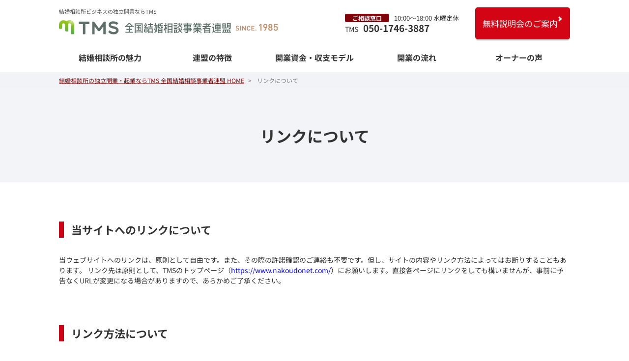

--- FILE ---
content_type: text/html; charset=utf-8
request_url: https://www.nakoudonet.com/kaigyo/link/
body_size: 6675
content:
<!DOCTYPE html><html lang="ja"> <head><meta charset="UTF-8"><meta name="viewport" content="width=device-width, initial-scale=1.0"><title>
      リンクについて | 結婚相談所を開業するならTMS | 全国結婚相談事業者連盟
    </title><meta name="description" content="当ウェブサイトへのリンクは、原則として自由です。また、その際の許諾確認のご連絡も不要です。但し、サイトの内容やリンク方法によってはお断りすることもあります。 リンク先は原則として、TMSのトップページ（https://www.nakoudonet.com/）にお願いします。直接各ページにリンクをしても構いませんが、事前に予告なくURLが変更になる場合がありますので、あらかめご了承ください。"><meta name="keywords" content="結婚相談所開業"><link rel="icon" type="image/x-icon" href="https://kaigyo.nakoudonet.com/common/images/favicon.ico" sizes="48x48"><link rel="canonical" href="https://www.nakoudonet.com/kaigyo/link/"><!-- OGP --><meta property="og:locale" content="ja_JP"><meta property="og:type" content="website"><meta property="og:url" content="https://www.nakoudonet.com/kaigyo/link/"><meta property="og:title" content="リンクについて | 結婚相談所を開業するならTMS | 全国結婚相談事業者連盟"><meta property="og:site_name" content="TMS（全国結婚相談事業者連盟）"><meta property="og:description" content="人と人とをつなげる、結ぶ。たくさんのありがとうに出会える仕事。それが、結婚相談所です。既に加盟いただいている相談所様からは「実際に結婚相談所を経営し、成功させている本部だから加盟した」という声を多数いただいています。結婚相談所を開業した方の体験談も多数掲載中。"><meta property="og:image" content="https://www.nakoudonet.com/kaigyo/common/images/ogp.jpg"><!-- Twitter Card --><meta name="twitter:card" content="summary_large_image"><meta name="twitter:title" content="リンクについて | 結婚相談所を開業するならTMS | 全国結婚相談事業者連盟"><meta name="twitter:description" content="当ウェブサイトへのリンクは、原則として自由です。また、その際の許諾確認のご連絡も不要です。但し、サイトの内容やリンク方法によってはお断りすることもあります。 リンク先は原則として、TMSのトップページ（https://www.nakoudonet.com/）にお願いします。直接各ページにリンクをしても構いませんが、事前に予告なくURLが変更になる場合がありますので、あらかめご了承ください。"><meta name="twitter:image" content="https://www.nakoudonet.com/kaigyo/common/images/ogp.jpg"><meta name="twitter:site" content="@tms_renmei"><!-- Kaigyo CSS --><link rel="stylesheet" type="text/css" href="/kaigyo/common/css/common.css"><link rel="stylesheet" type="text/css" href="/kaigyo/common/css/layout.css"><link rel="stylesheet" type="text/css" href="/kaigyo/css/style.css"><!-- jQuery --><link rel="dns-prefetch" href="//cdnjs.cloudflare.com"><script src="https://cdnjs.cloudflare.com/ajax/libs/jquery/3.7.1/jquery.min.js" integrity="sha512-v2CJ7UaYy4JwqLDIrZUI/4hqeoQieOmAZNXBeQyjo21dadnwR+8ZaIJVT8EE2iyI61OV8e6M8PP2/4hpQINQ/g==" crossorigin="anonymous" referrerpolicy="no-referrer" crossorigin="anonymous"></script> <link rel="stylesheet" type="text/css" href="/kaigyo/link/css/style.css"> <!-- Google Tag Manager --><noscript><iframe src="https://www.googletagmanager.com/ns.html?id=GTM-5ZKXLB" height="0" width="0" style="display:none;visibility:hidden">
  </iframe></noscript><script>
  (function (w, d, s, l, i) {
    w[l] = w[l] || [];
    w[l].push({ 'gtm.start': new Date().getTime(), event: 'gtm.js' });
    const f = d.getElementsByTagName(s)[0],
      j = d.createElement(s),
      dl = l != 'dataLayer' ? '&l=' + l : '';
    j.async = true;
    j.src = 'https://www.googletagmanager.com/gtm.js?id=' + i + dl;
    f.parentNode.insertBefore(j, f);
  })(window, document, 'script', 'dataLayer', 'GTM-5ZKXLB');
</script><!-- End Google Tag Manager --><link rel="stylesheet" href="/assets/index.CWYXAhd7.css">
<style>.telArea_bg[data-astro-cid-mtdkaeit],.l-nav[data-astro-cid-mtdkaeit]{transition:opacity .3s ease-in-out}.telArea_bg[data-astro-cid-mtdkaeit].fadeOut,.l-nav[data-astro-cid-mtdkaeit].fadeOut{opacity:0}.telArea_bg[data-astro-cid-mtdkaeit].fadeIn,.l-nav[data-astro-cid-mtdkaeit].fadeIn{opacity:1}.breadcrumb[data-astro-cid-kyo6dsv4]{background:#f2f3f7;padding:8px 0}@media (width <= 767px){.breadcrumb[data-astro-cid-kyo6dsv4]{width:100%;overflow-x:auto;padding:10px}}.breadcrumb[data-astro-cid-kyo6dsv4] ol[data-astro-cid-kyo6dsv4]{width:1040px;margin:0 auto;display:flex;flex-wrap:wrap}@media (width <= 767px){.breadcrumb[data-astro-cid-kyo6dsv4] ol[data-astro-cid-kyo6dsv4]{width:auto;margin:.6vw 0;flex-wrap:nowrap}}.breadcrumb[data-astro-cid-kyo6dsv4] ol[data-astro-cid-kyo6dsv4] li[data-astro-cid-kyo6dsv4]{color:#777;font-size:12px}@media (width <= 767px){.breadcrumb[data-astro-cid-kyo6dsv4] ol[data-astro-cid-kyo6dsv4] li[data-astro-cid-kyo6dsv4]{font-size:2.4vw;white-space:nowrap}}.breadcrumb[data-astro-cid-kyo6dsv4] ol[data-astro-cid-kyo6dsv4] li[data-astro-cid-kyo6dsv4]:not(:first-child):before{content:">";color:var(--color-text-tertiary);margin:0 8px}@media (width <= 767px){.breadcrumb[data-astro-cid-kyo6dsv4] ol[data-astro-cid-kyo6dsv4] li[data-astro-cid-kyo6dsv4]:not(:first-child):before{margin:0 2.2vw}}.breadcrumb[data-astro-cid-kyo6dsv4] ol[data-astro-cid-kyo6dsv4] li[data-astro-cid-kyo6dsv4] a[data-astro-cid-kyo6dsv4]{color:#800e0e;text-decoration:underline}@media (hover: hover) and (pointer: fine){.breadcrumb[data-astro-cid-kyo6dsv4] ol[data-astro-cid-kyo6dsv4] li[data-astro-cid-kyo6dsv4] a[data-astro-cid-kyo6dsv4]:hover{text-decoration:none}}
</style><script type="module" src="/assets/page.DCTgdEH6.js"></script></head> <body id="kaigyo"> <header data-astro-cid-mtdkaeit> <div class="l-header" data-astro-cid-mtdkaeit> <div class="inner" data-astro-cid-mtdkaeit> <div class="logoArea" data-astro-cid-mtdkaeit> <div class="m-pageTitle forpc" data-astro-cid-mtdkaeit>結婚相談所ビジネスの独立開業ならTMS</div> <div class="logo" data-astro-cid-mtdkaeit> <a href="/kaigyo/" data-astro-cid-mtdkaeit> <img src="/kaigyo/common/images/logo.svg" alt="結婚相談所ビジネスの独立開業・副業ならTMS" width="350" height="29" data-astro-cid-mtdkaeit> <img src="/kaigyo/common/images/logo_since.png" alt="since1985" data-astro-cid-mtdkaeit> </a> </div> </div> <div class="sp_menu" data-astro-cid-mtdkaeit> <div id="btn_tel" onclick="telBtnAct()" data-astro-cid-mtdkaeit></div> <div id="btn_nav" onclick="navBtnAct()" data-astro-cid-mtdkaeit> <div class="hamburger" data-astro-cid-mtdkaeit><span data-astro-cid-mtdkaeit></span><span data-astro-cid-mtdkaeit></span><span data-astro-cid-mtdkaeit></span></div> </div> </div> <div class="telArea_bg" data-astro-cid-mtdkaeit> <div class="telArea" data-astro-cid-mtdkaeit> <div class="telBox" data-astro-cid-mtdkaeit> <div class="telAreaTitle forsp" data-astro-cid-mtdkaeit> <h3 data-astro-cid-mtdkaeit>お電話でのお問い合わせ</h3> <p data-astro-cid-mtdkaeit>加盟のご相談、新規開業のご相談は<br data-astro-cid-mtdkaeit>お電話でもお受けしております</p> </div> <div class="reception" data-astro-cid-mtdkaeit> <span class="forpcinline" data-astro-cid-mtdkaeit>ご相談窓口</span><span class="forspinline" data-astro-cid-mtdkaeit>受付時間</span>10:00〜18:00 水曜定休
</div> <ul data-astro-cid-mtdkaeit> <li data-astro-cid-mtdkaeit><span data-astro-cid-mtdkaeit>TMS</span><a href="tel:050-1746-3887" data-astro-cid-mtdkaeit>050-1746-3887</a></li> </ul> <div class="btn_close forsp" onclick="telBtnAct()" data-astro-cid-mtdkaeit>閉じる</div> </div> <div class="m-headerButton forpc" data-astro-cid-mtdkaeit> <a href="https://kaigyo.nakoudonet.com/otsetsumeikai/" data-astro-cid-mtdkaeit>無料説明会のご案内</a> </div> </div> </div> </div> </div> <nav class="l-nav" data-astro-cid-mtdkaeit> <div class="inner" data-astro-cid-mtdkaeit> <div class="bnrArea forsp" data-astro-cid-mtdkaeit> <a href="https://kaigyo.nakoudonet.com/otsetsumeikai/" data-astro-cid-mtdkaeit> <img src="/kaigyo/common/images/bnr_setsumeikai.png" alt="無料相談・説明会のご案内はこちらから" data-astro-cid-mtdkaeit> </a> </div> <ul data-astro-cid-mtdkaeit> <li class="l-nav-miryoku" data-astro-cid-mtdkaeit> <p class="linkareaparent" data-astro-cid-mtdkaeit>
結婚相談所の魅力<a href="/kaigyo/yarigai/" class="forpcinline linkarea" data-astro-cid-mtdkaeit></a> </p> <div class="submenu" data-astro-cid-mtdkaeit> <div class="innerBox" data-astro-cid-mtdkaeit> <h3 data-astro-cid-mtdkaeit>結婚相談所の魅力</h3> <ul data-astro-cid-mtdkaeit> <li data-astro-cid-mtdkaeit><a href="/kaigyo/yarigai/" data-astro-cid-mtdkaeit>結婚相談所のやりがい</a></li> <li data-astro-cid-mtdkaeit><a href="/kaigyo/market/" data-astro-cid-mtdkaeit>未婚化でさらに広がる市場</a></li> <li data-astro-cid-mtdkaeit><a href="/kaigyo/merit/" data-astro-cid-mtdkaeit>結婚相談事業のメリット</a></li> <li data-astro-cid-mtdkaeit><a href="/kaigyo/work/" data-astro-cid-mtdkaeit>結婚相談所の仕事</a></li> </ul> <div class="btn_cross" onclick="lnavClose()" data-astro-cid-mtdkaeit> <img src="/kaigyo/common/images/iArrowCircle03.png" alt="×" data-astro-cid-mtdkaeit> </div> </div> </div> </li> <li class="l-nav-tokuchou" data-astro-cid-mtdkaeit> <p class="linkareaparent" data-astro-cid-mtdkaeit>
連盟の特徴<a href="/kaigyo/about/" class="forpcinline linkarea" data-astro-cid-mtdkaeit></a> </p> <div class="submenu" data-astro-cid-mtdkaeit> <div class="innerBox" data-astro-cid-mtdkaeit> <h3 data-astro-cid-mtdkaeit>連盟の特徴</h3> <ul data-astro-cid-mtdkaeit> <li data-astro-cid-mtdkaeit><a href="/kaigyo/about/" data-astro-cid-mtdkaeit>TMSについて</a></li> <li data-astro-cid-mtdkaeit><a href="/kaigyo/system/" data-astro-cid-mtdkaeit>会員管理システム</a></li> <li data-astro-cid-mtdkaeit><a href="/kaigyo/members-service/" data-astro-cid-mtdkaeit>利用可能な会員向けサービス</a></li> </ul> <div class="btn_cross" onclick="lnavClose()" data-astro-cid-mtdkaeit> <img src="/kaigyo/common/images/iArrowCircle03.png" alt="×" data-astro-cid-mtdkaeit> </div> </div> </div> </li> <li class="l-nav-shikin" data-astro-cid-mtdkaeit> <p class="linkareaparent" data-astro-cid-mtdkaeit>
開業資金・収支モデル<a href="/kaigyo/shikin/" class="forpcinline linkarea" data-astro-cid-mtdkaeit></a> </p> <div class="submenu" data-astro-cid-mtdkaeit> <div class="innerBox" data-astro-cid-mtdkaeit> <h3 data-astro-cid-mtdkaeit>開業資金・収支モデル</h3> <ul data-astro-cid-mtdkaeit> <li data-astro-cid-mtdkaeit><a href="/kaigyo/shikin/" data-astro-cid-mtdkaeit>開業資金</a></li> <li data-astro-cid-mtdkaeit><a href="/kaigyo/model/" data-astro-cid-mtdkaeit>収益構造・収支モデル</a></li> </ul> <div class="btn_cross" onclick="lnavClose()" data-astro-cid-mtdkaeit> <img src="/kaigyo/common/images/iArrowCircle03.png" alt="×" data-astro-cid-mtdkaeit> </div> </div> </div> </li> <li class="l-nav-flow" data-astro-cid-mtdkaeit> <p class="linkareaparent" data-astro-cid-mtdkaeit>
開業の流れ<a href="/kaigyo/flow/" class="forpcinline linkarea" data-astro-cid-mtdkaeit></a> </p> <div class="submenu" data-astro-cid-mtdkaeit> <div class="innerBox" data-astro-cid-mtdkaeit> <h3 data-astro-cid-mtdkaeit>開業の流れ</h3> <ul data-astro-cid-mtdkaeit> <li data-astro-cid-mtdkaeit><a href="/kaigyo/flow/" data-astro-cid-mtdkaeit>開業までの流れ</a></li> <li data-astro-cid-mtdkaeit><a href="/kaigyo/before/" data-astro-cid-mtdkaeit>開業前の準備</a></li> <li data-astro-cid-mtdkaeit><a href="/kaigyo/after/" data-astro-cid-mtdkaeit>開業後のサポート</a></li> </ul> <div class="btn_cross" onclick="lnavClose()" data-astro-cid-mtdkaeit> <img src="/kaigyo/common/images/iArrowCircle03.png" alt="×" data-astro-cid-mtdkaeit> </div> </div> </div> </li> <li class="l-nav-owner" data-astro-cid-mtdkaeit> <p data-astro-cid-mtdkaeit>
オーナーの声<a href="/kaigyo/owner/" class="linkarea" data-astro-cid-mtdkaeit></a> </p> </li> </ul> <div class="l-nav_btnArea forsp" data-astro-cid-mtdkaeit> <div class="clearfix" data-astro-cid-mtdkaeit> <div class="btn_qa" data-astro-cid-mtdkaeit><a href="/kaigyo/qa/" data-astro-cid-mtdkaeit>よくある質問</a></div> <div class="btn_company" data-astro-cid-mtdkaeit><a href="/kaigyo/company/" data-astro-cid-mtdkaeit>運営会社情報</a></div> </div> <div class="btn_close" onclick="navBtnAct()" data-astro-cid-mtdkaeit>閉じる</div> </div> </div> </nav> </header>  <script>
  // 初期化フラグ（重複実行を防ぐ）
  if (!window.kaigyoHeaderInitialized) {
    window.kaigyoHeaderInitialized = true;

    // グローバル変数
    const windowWidth = $(window).width();
    const windowSm = 700;
    let scrollTop = 0;

    // コンテナの初期設定
    $('#container').css({ position: 'static', top: '0', visibility: 'visible' });

    // telを押した時
    window.telBtnAct = function () {
      $('#btn_tel').toggleClass('active');
      $('.l-nav').fadeOut();
      if (!$('#btn_nav').hasClass('active')) {
        scrollStop();
      }
      $('#btn_nav').removeClass('active');
      $('.telArea_bg').fadeToggle();
    };

    // ハンバーガーを押した時
    window.navBtnAct = function () {
      $('#btn_nav').toggleClass('active');
      $('.telArea_bg').fadeOut();
      if (!$('#btn_tel').hasClass('active')) {
        scrollStop();
      }
      $('#btn_tel').removeClass('active');
      $('.l-nav').fadeToggle();
    };

    // スクロール制御
    function scrollStop() {
      if ($('#btn_tel').hasClass('active') || $('#btn_nav').hasClass('active')) {
        // スクロールを無効にする
        scrollTop = $(window).scrollTop();
        $('#container').css({ position: 'fixed', top: -scrollTop, visibility: 'hidden' });
      } else {
        // スクロール無効を解除する
        $('#container').css({ position: 'static', top: '0', visibility: 'visible' });
        $('html,body').scrollTop(scrollTop);
      }
    }

    // ナビゲーションを閉じる
    window.lnavClose = function () {
      $('.l-nav > .inner > ul > li').removeClass('active');
    };

    // イベントリスナーの初期化関数
    function initializeEventListeners() {
      // PCとSPの処理分岐
      if (windowWidth >= windowSm) {
        // PC
        // 既存のイベントリスナーを削除
        $('.l-nav > .inner > ul > li').off('mouseenter mouseleave');

        $('.l-nav > .inner > ul > li').hover(
          function () {
            $(this).addClass('active');
          },
          function () {
            $(this).removeClass('active');
          }
        );
      } else {
        // SP
        // 既存のイベントリスナーを削除
        $('.l-nav > .inner > ul > li .linkareaparent').off('click');

        $('.l-nav > .inner > ul > li .linkareaparent').on('click', function () {
          $('.l-nav > .inner > ul > li .linkareaparent')
            .not(this)
            .parent('li')
            .removeClass('active');
          $(this).parent('li').toggleClass('active');
          $(this).next('.submenu').children('.innerBox').children('ul').slideToggle(400);
        });
      }
    }

    // DOMContentLoadedイベントで初期化
    $(document).ready(function () {
      console.log('KaigyoHeader script loaded with jQuery');

      // 要素の存在確認
      const telArea = $('.telArea_bg');
      const nav = $('.l-nav');
      const btnTel = $('#btn_tel');
      const btnNav = $('#btn_nav');

      console.log('Elements found:', {
        telArea: telArea.length > 0,
        nav: nav.length > 0,
        btnTel: btnTel.length > 0,
        btnNav: btnNav.length > 0,
      });

      // イベントリスナーの初期化
      initializeEventListeners();
    });
  }
</script> <div id="container"> <div id="mainColumn"> <nav class="breadcrumb" aria-label="パンくずリスト" data-astro-cid-kyo6dsv4> <ol itemscope itemtype="https://schema.org/BreadcrumbList" data-astro-cid-kyo6dsv4> <li itemprop="itemListElement" itemscope itemtype="https://schema.org/ListItem" data-astro-cid-kyo6dsv4> <a itemprop="item" href="https://www.nakoudonet.com/kaigyo/" class data-astro-cid-kyo6dsv4> <span itemprop="name" data-astro-cid-kyo6dsv4>結婚相談所の独立開業・起業ならTMS 全国結婚相談事業者連盟 HOME</span> </a> <meta itemprop="position" content="1"> </li> <li itemprop="itemListElement" itemscope itemtype="https://schema.org/ListItem" data-astro-cid-kyo6dsv4> <span itemprop="name" data-astro-cid-kyo6dsv4>リンクについて</span> <meta itemprop="position" content="2"> </li> </ol> </nav>    <section id="pageHead"> <div class="inner"> <h1>リンクについて</h1> </div> </section> <section id="section01"> <div class="inner"> <h2 class="hType-leftBd">当サイトへのリンクについて</h2> <p>
当ウェブサイトへのリンクは、原則として自由です。また、その際の許諾確認のご連絡も不要です。但し、サイトの内容やリンク方法によってはお断りすることもあります。
        リンク先は原則として、TMSのトップページ（<a href="https://www.nakoudonet.com/" target="_blank">https://www.nakoudonet.com/</a>）にお願いします。直接各ページにリンクをしても構いませんが、事前に予告なくURLが変更になる場合がありますので、あらかめご了承ください。
</p> </div> </section> <section id="section02"> <div class="inner"> <h2 class="hType-leftBd">リンク方法について</h2> <p>
バナーリンク、テキストリンク、それぞれHTMLソースをご用意しましたので、コピーしてお使いください。
</p> <h3>バナーリンク</h3> <table class="thTable"> <tr> <th>バナーの種類</th> <th>HTMLソース</th> </tr> </table> <table class="tdTable"> <tr> <td><img src="/kaigyo/link/images/tms_bnr_135_45.gif" alt="結婚相談所の独立開業ならTMS 全国結婚相談事業者連盟"><br> <small>サイズ：135&times;45ピクセル</small></td> <td class="forsp">&lt;HTMLソース&gt;</td> <td>&lt;a href="https://www.nakoudonet.com/" target="_blank"&gt;&lt;img
            src="https://www.nakoudonet.com/common/images/docs/tms_bnr_135_45.gif"
            alt="結婚相談所の独立開業ならTMS 全国結婚相談事業者連盟" /&gt;&lt;/a&gt;</td> </tr> <tr> <td><img src="/kaigyo/link/images/tms_bnr_100_60.gif" alt="結婚相談所の独立開業ならTMS 全国結婚相談事業者連盟"><br> <small>サイズ：100&times;60ピクセル</small></td> <td class="forsp">&lt;HTMLソース&gt;</td> <td>&lt;a href="https://www.nakoudonet.com/" target="_blank"&gt;&lt;img
            src="https://www.nakoudonet.com/common/images/docs/tms_bnr_100_60.gif"
            alt="結婚相談所の独立開業ならTMS 全国結婚相談事業者連盟" /&gt;&lt;/a&gt;</td> </tr> <tr> <td><img src="/kaigyo/link/images/tms_bnr_270_90.gif" alt="結婚相談所の独立開業ならTMS 全国結婚相談事業者連盟"><br> <small>サイズ：270&times;90ピクセル</small></td> <td class="forsp">&lt;HTMLソース&gt;</td> <td>&lt;a href="https://www.nakoudonet.com/" target="_blank"&gt;&lt;img
            src="https://www.nakoudonet.com/common/images/docs/tms_bnr_270_90.gif"
            alt="結婚相談所の独立開業ならTMS 全国結婚相談事業者連盟" /&gt;&lt;/a&gt;</td> </tr> </table> <h3>テキストリンク</h3> <table class="thTable"> <tr> <th>リンクテキスト</th> <th>HTMLソース</th> </tr> </table> <table class="tdTable"> <tr> <td>結婚相談所の独立開業ならTMS</td> <td class="forsp">&lt;HTMLソース&gt;</td> <td>&lt;a href="https://www.nakoudonet.com/"
            target="_blank"&gt;結婚相談所の独立開業ならTMS&lt;/a&gt;</td> </tr> </table> </div> </section> <footer> <div id="pagetop"> <div class="inner"> <a onclick="toTop();">PAGE TOP</a> </div> </div> <nav> <div class="inner"> <div class="navBlock"> <div class="navhalfBlock"> <div class="navBox"> <p class="linkarea_parent">
結婚相談所の魅力<a href="/kaigyo/yarigai/" class="linkarea forsp"></a> </p> <ul class="forpc"> <li><a href="/kaigyo/yarigai/">結婚相談所のやりがい</a></li> <li><a href="/kaigyo/market/">未婚化でさらに広がる市場</a></li> <li><a href="/kaigyo/merit/">結婚相談事業のメリット</a></li> <li><a href="/kaigyo/work/">結婚相談所の仕事</a></li> </ul> <p class="linkarea_parent">
連盟の特徴<a href="/kaigyo/about/" class="linkarea forsp"></a> </p> <ul class="forpc"> <li><a href="/kaigyo/about/">TMSについて</a></li> <li><a href="/kaigyo/system/">会員管理システム</a></li> <li><a href="/kaigyo/members-service/">利用可能な会員向けサービス</a></li> </ul> </div> <div class="navBox"> <p class="linkarea_parent">
開業資金・収支モデル<a href="/kaigyo/shikin/" class="linkarea forsp"></a> </p> <ul class="forpc"> <li><a href="/kaigyo/shikin/">開業資金</a></li> <li><a href="/kaigyo/model/">収益構造・収支モデル</a></li> </ul> <p class="linkarea_parent">
開業の流れ<a href="/kaigyo/flow/" class="linkarea forsp"></a> </p> <ul class="forpc"> <li><a href="/kaigyo/flow/">開業から運営までの流れ</a></li> <li><a href="/kaigyo/before/">開業前のサポート</a></li> <li><a href="/kaigyo/after/">開業後のサポート</a></li> </ul> </div> <div class="navBox forsp"> <p class="linkarea_parent sp_blank">
会員構成<a href="/aboutus/component.php" target="_blank" class="linkarea forsp"></a> </p> </div> </div> <div class="navhalfBlock"> <div class="navBox"> <p class="linkarea_parent">
オーナーの声<a href="/kaigyo/owner/" class="linkarea forsp"></a> </p> <ul class="forpc"> <li><a href="/kaigyo/owner/">オーナーの声一覧</a></li> </ul> <p class="linkarea_parent">
よくある質問<a href="/kaigyo/qa/" class="linkarea forsp"></a> </p> <ul class="forpc"> <li><a href="/kaigyo/qa/">よくある質問</a></li> </ul> <p class="linkarea_parent">
ピックアップ記事<a href="/kaigyo/qa/" class="linkarea forsp"></a> </p> <ul class="forpc"> <li> <a href="https://honbublog.nakoudonet.com/284/">結婚相談所を独立開業した人の年収は？副業や自宅開業パターン別まとめ</a> </li> </ul> </div> <div class="navBox"> <p class="linkarea_parent sp_blank">
運営会社情報<a href="/company/" target="_blank" class="linkarea forsp"></a> </p> <ul class="forpc"> <li><a href="/company/" target="_blank">会社情報</a></li> <li><a href="/company/message/" target="_blank">代表メッセージ</a></li> <li><a href="/kaigyo/link/">リンクについて</a></li> <li class="exlink"><a href="/reason/data/" target="_blank">会員構成</a></li> <li class="exlink"><a href="/nakoudo/" target="_blank">加盟相談所一覧</a></li> </ul> </div> <div class="navBox forsp"> <p class="linkarea_parent sp_blank">
代表メッセージ<a href="/company/message.php" class="linkarea forsp"></a> </p> </div> <div class="navBox forsp"> <p class="linkarea_parent sp_blank">
加盟相談所一覧<a href="/nakoudo/" target="_blank" class="linkarea forsp"></a> </p> </div> </div> </div> <div class="sns"> <div class="logo"> <a href="https://x.com/tms_renmei" target="_blank" rel="nofollow noopener"> <img src="/kaigyo/common/images/footer_x.svg" alt="X"> </a> </div> <div class="logo"> <a href="https://www.instagram.com/tms_renmei?igsh=MWFmNm80cngxOXllaw%3D%3D&utm_source=qr" target="_blank" rel="nofollow noopener"> <img src="/kaigyo/common/images/footer_instagram.svg" alt="instagram"> </a> </div> <div class="logo"> <a href="https://www.facebook.com/nakoudonet/" target="_blank" rel="nofollow noopener"> <img src="/kaigyo/common/images/footer_facebook.svg" alt="facebook"> </a> </div> </div> </div> </nav> <div class="footer_main"> <div class="inner"> <div class="footer_company"> <div class="logo"> <a href="/kaigyo/"> <img src="/kaigyo/common/images/logo.svg" alt="結婚相談所ビジネスの独立開業・副業ならTMS" width="350" height="29"> </a> </div> <p>
株式会社TMS&emsp;<br class="forspinline">大阪市中央区西心斎橋2-2-7
          御堂筋ジュンアシダビル7F<br>
TEL.06-6211-6000（代表）&emsp;FAX.06-6211-7758&emsp;<br class="forspinline">受付：10:00〜18:00&emsp;定休日：水曜
</p> </div> <ul class="fMay"> <li><a href="https://kaigyo.nakoudonet.com/kaigyo_contact/">お問い合わせ</a></li> <li> <a href="https://lin.ee/zwyPoOC" target="_blank" rel="noreferrer">LINEから資料請求</a> </li> <li><a href="/kaigyo/infos/">お知らせ</a></li> <li><a href="/privacy/" target="_blank" rel="noopener">個人情報保護方針</a></li> <li> <a href="/privacy/handling/" target="_blank" rel="noopener">個人情報の取り扱いについて</a> </li> </ul> <small class="fMay">Copyright &copy; TMS, All Rights Reserved.</small> </div> </div> </footer> <script>
  // function toTop() {
  //   window.scrollTo({
  //     top: 0,
  //     behavior: 'smooth'
  //   });
  // }
</script>  </div> </div>  <div id="fixedBnrArea" class="forsp"> <div> <div class="setsumeikai orangeGrad"> <a href="https://kaigyo.nakoudonet.com/otsetsumeikai/"><span><span>無料説明会予約</span></span></a> </div> <div class="form gbGrad"> <a href="https://lin.ee/zwyPoOC" class="gbGrad" rel="noreferrer" target="_blank"><span><span>LINEから資料請求</span></span></a> </div> </div> </div> </body></html>

--- FILE ---
content_type: text/html; charset=UTF-8
request_url: https://api.kaiu-marketing.com/visitor/adpage?m=25006908&uuid=bbf3b5a1a6374dc2b000cc84129a62da&site_id=c0738ae50049462584a3de383047457b&adid=6d2ca7de44124e69b36c442195b027cb&labelid=6298c88408ef44a5a5546185ccce1a71&bannerid=1e3228d0e4524c67aec884bd16512ff4&session_id=cbbcd7aba4244e158f3b16504a70a340&width=450&height=450&is_custom=0&device=0&browser=0&srcurl=https%3A%2F%2Fwww.nakoudonet.com&popup_pos=5&animation_type=2&cv_host=https%3A%2F%2Fapi.kaiu-marketing.com
body_size: 810
content:



<!DOCTYPE html>
<html lang="jp">
    <head>
        <meta name="cvtech_iframe_srcurl" content="https://www.nakoudonet.com">
        <meta http-equiv="Content-Type" content="text/html; charset=utf-8"/>
        <meta name="robots" content="noindex">
        <meta name="robots" content="nofollow">

        
    <title>AdPage</title>

        <script type="text/javascript" src="/visitor/adpage.js?m=887608361&amp;uuid=bbf3b5a1a6374dc2b000cc84129a62da&amp;site_id=c0738ae50049462584a3de383047457b&amp;adid=6d2ca7de44124e69b36c442195b027cb&amp;labelid=6298c88408ef44a5a5546185ccce1a71&amp;banner_id=1e3228d0e4524c67aec884bd16512ff4&amp;session_id=cbbcd7aba4244e158f3b16504a70a340&amp;is_custom=0&amp;cv_host=https://api.kaiu-marketing.com&amp;char=utf-8&amp;device=0&amp;browser=0&amp;after=0&amp;popup_pos=5&amp;animation_type=2"></script>
    </head>
    <body style="margin: 0;">

        
        
        

    <div id="ads-container" img_width="450" img_height="450" style="position: absolute; display: table; width: 100%; height: 100%;">
<div id="ads-container-cell" style="display: table-cell; width: auto; height: auto; text-align: center; vertical-align: middle;">
  <a target="_top" style="text-decoration: none; color: initial;" href="https://kaigyo.nakoudonet.com/otsetsumeikai/" href_altlink="">
          <img id="ads-banner-img" border-style="none" width="auto" height="auto" style="width: auto; height: auto; vertical-align: bottom;" src="https://s3-ap-northeast-1.amazonaws.com/cv-tech/product/banner_img/1e3228d0e4524c67aec884bd16512ff4/9cd4227a-6f89-469a-9610-ca8f1b877a5a/25_1007_DESIGN-2437_ノウハウ01_修正.png" alt="20251010_説明会予約誘導_PC">
</a></div></div>



    </body>
</html>



--- FILE ---
content_type: text/css; charset=utf-8
request_url: https://www.nakoudonet.com/kaigyo/common/css/common.css
body_size: 1193
content:
@charset "UTF-8";

/* ++++++++++++++++++++++++++++++++++++++++++++++++++++++++++++++++++++++++++++++++++++++
+
+　ページ共有のスタイル
+
+++++++++++++++++++++++++++++++++++++++++++++++++++++++++++++++++++++++++++++++++++++++ */

/* --------------------------------------------------------------------------------------
 基本設定
--------------------------------------------------------------------------------------- */

/* 基本フォント ------------------------------ */
html {
  font-size: 16px;
}

body {
  color: #333;
  font-family:
    'Noto Sans JP', 'ヒラギノ角ゴ Pro W3', 'Hiragino Kaku Gothic Pro', 'メイリオ', meiryo, Osaka,
    'ＭＳ Ｐゴシック', 'MS PGothic', sans-serif;
  line-height: 1.5;
  background: #fff;
  -ms-text-size-adjust: 100%;
  -webkit-text-size-adjust: 100%;
}

input,
textarea,
select {
  font-family:
    'Noto Sans JP', 'ヒラギノ角ゴ Pro W3', 'Hiragino Kaku Gothic Pro', 'メイリオ', meiryo, Osaka,
    'ＭＳ Ｐゴシック', 'MS PGothic', sans-serif;
  font-size: 100%;
}

h1,
h2,
h3,
h4,
h5,
h6 {
  font-size: 100%;
  font-weight: normal;
}

/* 基本タグ ------------------------------ */

body,
div,
h1,
h2,
h3,
h4,
h5,
h6,
dl,
dt,
dd,
ul,
ol,
li,
p,
blockquote,
pre,
cite,
code,
caption,
form,
fieldset,
figure,
legend,
input,
textarea,
select,
option,
label {
  margin: 0;
  padding: 0;
}

img,
table {
  border: none;
}
img {
  vertical-align: bottom;
}

table {
  border-collapse: collapse;
}

ul {
  list-style: none;
}

li img,
dt img {
  vertical-align: bottom;
}

/* 基本テキストリンク ------------------------------ */

a:link,
a:visited,
a:hover,
a:active {
  color: #333;
  text-decoration: none;
}

a:hover img {
  opacity: 0.6;
  filter: alpha(opacity=60);
}
a:hover img.rollover {
  opacity: 1;
  filter: alpha(opacity=100);
}

p a:link {
  color: #00f;
  text-decoration: none;
}
p a:visited {
  color: #00f;
  text-decoration: none;
}
p a:hover {
  color: #f00;
  text-decoration: underline;
}
p a:active {
  color: #f00;
  text-decoration: underline;
}

/* --------------------------------------------------------------------------------------
 [tel:***]無効化
--------------------------------------------------------------------------------------- */

a[href^='tel:'] {
  pointer-events: none;
}

/* --------------------------------------------------------------------------------------
 float解除
--------------------------------------------------------------------------------------- */

.clearfix:after {
  content: '';
  display: block;
  height: 0;
  clear: both;
  visibility: hidden;
}
.clearfix {
  display: inline-block;
}
/*\*/
* html .clearfix {
  height: 1%;
}
.clearfix {
  display: block;
}
/**/

/* --------------------------------------------------------------------------------------
aタグの親要素にクラス「linkarea」
--------------------------------------------------------------------------------------- */

.linkarea_parent {
  -webkit-transition: opacity 0.3s ease-out;
  -moz-transition: opacity 0.3s ease-out;
  -ms-transition: opacity 0.3s ease-out;
  transition: opacity 0.3s ease-out;
  position: relative;
}
a.linkarea {
  display: block;
  position: absolute;
  left: 0;
  top: 0;
  bottom: 0;
  width: 100%;
  font-size: 0;
  text-indent: -9999px;
  overflow: visible;
  z-index: 999;
}

/* FOR smartphone landscape
***************************************************************************/
@media screen and (max-width: 700px) {
  html {
    font-size: 14px;
  }

  body {
  }

  a[href^='tel:'] {
    pointer-events: auto;
  }
}


--- FILE ---
content_type: text/css; charset=utf-8
request_url: https://www.nakoudonet.com/kaigyo/common/css/layout.css
body_size: 8251
content:
@charset "UTF-8";

/*  フォント関連  */

@font-face {
  font-family: 'number01';
  src: local('メイリオ');
  unicode-range: U+0030-0039;
}

/*  mac・iosn対策  */
input,
button,
textarea,
select {
  -webkit-appearance: none;
  -moz-appearance: none;
  appearance: none;
}

input[type='radio'] {
  -webkit-appearance: radio;
}

select {
  background-image: url(../images/icon_arrow.gif);
  background-repeat: no-repeat;
  background-size: 16px 10px;
  background-position: right 10px center;
}
select::-ms-expand {
  display: none;
}

.f01 {
  font-family: 'number01', 'Noto Sans JP', Osaka, 'ＭＳ Ｐゴシック', 'MS PGothic', sans-serif;
}
.fMey {
  font-family:
    'メイリオ', meiryo, 'Noto Sans JP', Osaka, 'ＭＳ Ｐゴシック', 'MS PGothic', sans-serif;
}

.fHira {
  font-family:
    'ヒラギノ角ゴ Pro W3', 'Hiragino Kaku Gothic Pro', 'Noto Sans JP', Osaka, 'ＭＳ Ｐゴシック',
    'MS PGothic', sans-serif;
}

/*  リンク関連  */

a[href^='tel:']:link,
a[href^='tel:']:visited,
a[href^='tel:']:hover,
a[href^='tel:']:active {
  color: #333;
  text-decoration: none;
}
@media screen and (min-width: 768px) {
  a[href^='tel:']:link,
  a[href^='tel:']:visited,
  a[href^='tel:']:hover,
  a[href^='tel:']:active {
    pointer-events: none;
  }
}

/* 会員数・加盟店数注釈 */
.memnote {
  font-size: 10px;
  color: #b7b7b7;
}

/*  hType  */

.hType-Headline {
  color: #cc0414;
  font-size: 32px;
  font-weight: bold;
  border-top: 4px solid #e2e3e6;
  padding-top: 20px;
  position: relative;
}

.hType-Headline::before {
  content: '';
  width: 23%;
  height: 4px;
  background: #cc0414;
  display: inline-block;
  position: absolute;
  top: -4px;
  left: 0;
}

.hType-leftBd {
  font-size: 28px;
  font-weight: bold;
  padding-left: 25px;
  position: relative;
}

.hType-leftBd::before {
  content: '';
  width: 10px;
  height: 1.5em;
  background: #cd0414;
  position: absolute;
  top: 0;
  left: 0;
}

/*  pc・sp  */

.forpc {
  display: block !important;
}
.forsp {
  display: none !important;
}
.forpcinline {
  display: inline !important;
}
.forspinline {
  display: none !important;
}

/*  ボタン  */

#mainColumn .button_A {
  text-align: center;
  margin: 40px 0 0;
}

#mainColumn .button_A a {
  color: #fff;
  font-size: 22px;
  font-weight: bold;
  min-width: 500px;
  text-align: center;
  background: #cf0414;
  border-radius: 50px;
  padding: 15px 80px;
  display: inline-block;
  box-sizing: border-box;
}

#mainColumn .button_A a:hover {
  opacity: 0.8;
}

#mainColumn .button_A a::before {
  content: '';
  width: 1.2em;
  height: 1.2em;
  background: url(../images/iArrowCircle02.png) no-repeat center center / 100% auto;
  display: inline-block;
  margin-right: 0.5em;
  position: relative;
  top: 5px;
}

#mainColumn .button_A_min {
  text-align: center;
  margin: 20px 0 0;
}

#mainColumn .button_A_min a {
  color: #fff;
  font-size: 14px;
  font-weight: bold;
  text-align: center;
  background: #cf0414;
  border-radius: 30px;
  padding: 10px 45px 10px;
  display: inline-block;
  box-sizing: border-box;
  position: relative;
}

#mainColumn .button_A_min a:hover {
  opacity: 0.8;
}

#mainColumn .button_A_min a::before {
  content: '';
  width: 18px;
  height: 18px;
  background: url(../images/iArrowCircle02.png) no-repeat center center / 100% auto;
  display: inline-block;
  margin-right: 0.5em;
  position: absolute;
  top: 50%;
  transform: translate(-150%, -50%);
}

/**/

.inner,
.inner02 {
  width: 1040px;
  margin-right: auto;
  margin-left: auto;
}
span.tax {
  font-size: 75%;
}

header {
  padding-top: 15px;
  background: #fff;
}

header * {
  font-family:
    'Noto Sans JP', 'ヒラギノ角ゴ Pro W3', 'Hiragino Kaku Gothic Pro', 'メイリオ', meiryo, Osaka,
    'ＭＳ Ｐゴシック', 'MS PGothic', sans-serif;
}

.l-header {
  margin: 0 0 25px;
}

.l-header .inner {
  display: flex;
  justify-content: space-between;
}

.l-header .logoArea .logo img {
  vertical-align: middle;
}

.l-header .logoArea .logo img + img {
  vertical-align: middle;
  margin-left: 5px;
}

.l-header .logoArea .m-pageTitle {
  color: #555;
  font-size: 11px;
  margin-bottom: 10px;
}

.l-header .telArea {
  display: flex;
  align-items: center;
}

.l-header .telArea .telBox {
}

.l-header .telArea .telBox .reception {
  font-size: 13px;
}

.l-header .telArea .telBox .reception span {
  color: #fff;
  font-size: 12px;
  font-weight: bold;
  background: #80050a;
  border-radius: 3px;
  margin-right: 10px;
  padding: 0 15px;
  display: inline-block;
}

.l-header .telArea .telBox ul {
}

.l-header .telArea .telBox ul li {
  font-size: 14px;
  line-height: 1.2;
}

.l-header .telArea .telBox ul li + li {
}

.l-header .telArea .telBox ul li a {
  font-size: 19px;
  font-weight: bold;
  margin-left: 10px;
}

.l-header .telArea .m-headerButton {
  margin-left: 33px;
}

.l-header .kaigyo {
  display: none;
}

.m-headerButton a {
  display: block;
  color: #fff;
  font-size: 17px;
  background: #d30414;
  box-shadow: 0px 4px 2px -2px rgba(0, 0, 0, 0.3);
  border-radius: 5px;
  padding: 20px 25px 20px 15px;
  transition: 0.2s all ease 0s;
  position: relative;
}
.m-headerButton a:hover {
  color: #f2b4b8;
  box-shadow: none;
  -ms-transform: translateY(1px);
  -webkit-transform: translateY(1px);
  transform: translateY(1px);
  cursor: pointer;
}
.m-headerButton a::after {
  content: '';
  height: 0.4em;
  width: 0.4em;
  border-top: 0.15em solid #fff;
  border-right: 0.15em solid #fff;
  margin: auto;
  display: inline-block;
  transform: rotate(45deg);
  position: absolute;
  inset: 4% 6% 0 auto;
}

.m-headerButton a:hover::after {
  border-top: 0.15em solid #f2b4b8;
  border-right: 0.15em solid #f2b4b8;
}

.l-nav > .inner > ul {
  position: relative;
  display: flex;
  justify-content: space-around;
}

.l-nav > .inner > ul > li {
  font-weight: bold;
  text-align: center;
}

.l-nav > .inner > ul > li p {
  width: 208px;
  padding: 0 0 13px;
  border-bottom: 5px solid transparent;
  cursor: pointer;
  position: relative;
  font-size: 16px;
  line-height: 1.5;
}

.l-nav > .inner > ul > li.active p {
  border-bottom: 5px solid #cd0414;
}

/* 開業ブログ　追従ヘッダー用CSS */
#scroll-header {
  width: 100%;
  background: #fff;
  border-bottom: solid 1px #f1f1f1;
  display: none;
  position: fixed;
  top: 0;
  left: 0;
  z-index: 9999;
}

#scroll-header > .inner {
  width: 1040px;
  display: flex;
  justify-content: space-between;
  align-items: center;
  position: relative;
}

#scroll-header .logoArea .logo img {
  width: 230px;
}

#scroll-header .logoArea .logo img + img {
  display: none;
}

#scroll-header .logoArea .m-pageTitle {
}

#scroll-header .l-nav > .inner {
  width: auto;
  margin: 0 0 0 30px;
}

#scroll-header .l-nav > .inner > ul {
  position: inherit;
}
#scroll-header .l-nav > .inner > ul > li {
  height: 100%;
}
#scroll-header .l-nav > .inner > ul > li p {
  font-size: 14px;
  width: auto;
  padding: 18px 15px;
}

#scroll-header .l-nav > .inner > ul > li .submenu {
  top: 70px;
}

#scroll-header .m-headerButton a {
  font-size: 14px;
  margin: 10px 0;
}

/* 開業 */
#yarigai .l-nav > .inner > ul > li.l-nav-miryoku p,
#market .l-nav > .inner > ul > li.l-nav-miryoku p,
#merit .l-nav > .inner > ul > li.l-nav-miryoku p,
#work .l-nav > .inner > ul > li.l-nav-miryoku p {
  border-bottom: 5px solid #cd0414;
}

#about .l-nav > .inner > ul > li.l-nav-tokuchou p,
#system .l-nav > .inner > ul > li.l-nav-tokuchou p {
  border-bottom: 5px solid #cd0414;
}

#shikin .l-nav > .inner > ul > li.l-nav-shikin p,
#model .l-nav > .inner > ul > li.l-nav-shikin p {
  border-bottom: 5px solid #cd0414;
}

#flow .l-nav > .inner > ul > li.l-nav-flow p,
#before .l-nav > .inner > ul > li.l-nav-flow p,
#after .l-nav > .inner > ul > li.l-nav-flow p {
  border-bottom: 5px solid #cd0414;
}

#archive-owner .l-nav > .inner > ul > li.l-nav-owner p,
#single-owner .l-nav > .inner > ul > li.l-nav-owner p {
  border-bottom: 5px solid #cd0414;
}

.l-nav > .inner > ul > li .submenu {
  position: absolute;
  top: 42px;
  left: -65px;
  z-index: 3;
  opacity: 0;
  visibility: hidden;
}

.l-nav > .inner > ul > li.active .submenu {
  transition: 0.8s;
  opacity: 1;
  visibility: visible;
}

.l-nav > .inner > ul > li .submenu .innerBox {
  color: #fff;
  width: 1170px;
  background: #d0324b;
  border-radius: 6px;
  -webkit-box-shadow: 0 4px 6px rgba(0, 0, 0, 0.4);
  -moz-box-shadow: 0 4px 6px rgba(0, 0, 0, 0.4);
  box-shadow: 0 4px 6px rgba(0, 0, 0, 0.4);
  padding: 30px 0;
  margin-top: 5px;
}

.l-nav > .inner > ul > li.active .submenu .innerBox {
  display: flex;
  align-items: center;
}

.l-nav > .inner > ul > li .submenu h3 {
  font-size: 19px;
  /*	font-size: 16px;*/
  font-weight: bold;
  border-right: 1px solid #e999a6;
  /*	margin: 0 50px 0 0;*/
  /*	padding: 0 70px;*/
  margin: 0 20px 0 0;
  padding: 0 30px;
  box-sizing: border-box;
}

.l-nav > .inner > ul > li .submenu ul {
  font-size: 17px;
  /*	font-size: 14px;*/
  font-weight: normal;
  display: flex;
  align-items: center;
}

.l-nav > .inner > ul > li .submenu ul li {
  /*	margin: 0 58px 0 0;*/
  margin: 0 20px 0 0;
  /*	padding: 0 0 0 26px;*/
  padding: 0 0 0 23px;
  position: relative;
}

.l-nav > .inner > ul > li .submenu ul li::before {
  content: '';
  width: 18px;
  height: 18px;
  background: url(../images/iArrowCircle02.png) no-repeat center center / auto 100%;
  position: absolute;
  top: 5px;
  left: 0;
  z-index: 2;
}

.l-nav > .inner > ul > li .submenu ul li a {
  color: #fff;
}

.l-nav > .inner > ul > li .submenu ul li a:hover {
  text-decoration: underline;
}

.l-nav > .inner > ul > li .submenu .btn_cross {
  width: 26px;
  height: 26px;
  position: absolute;
  top: 15px;
  right: 15px;
  cursor: pointer;
}

.l-nav > .inner > ul > li .submenu .btn_cross img {
  width: 100%;
}

#pageHead {
  background-repeat: no-repeat;
  background-size: cover;
}

#pageHead .inner {
  height: 190px;
  padding: 10px 0 0;
  box-sizing: border-box;
  position: relative;
}

#mainColumn #breadpath {
  background: #f2f3f7;
  margin: 0 0 2px;
  padding: 8px 0;
}
#mainColumn #breadpath .breadpath {
  width: 1040px;
  margin: 0 auto;
  display: flex;
  flex-wrap: wrap;
}

#mainColumn #breadpath .breadpath li {
  color: #777;
  font-size: 12px;
}

#mainColumn #breadpath .breadpath li + li {
  margin-left: 0.5em;
}
#mainColumn #breadpath .breadpath li + li::before {
  content: '>';
  margin-right: 0.5em;
}

#mainColumn #breadpath .breadpath li a {
  color: #800e0e;
  font-size: 12px;
  text-decoration: underline;
}

#mainColumn #breadpath .breadpath li a:hover {
  text-decoration: none;
}

#pageHead h1 {
  font-size: 32px;
  font-weight: bold;
  width: 100%;
  position: absolute;
  top: 50%;
  left: 0;
  transform: translateY(-50%);
}

#pageHead h1 span {
  color: #d00414;
}

/*  .nextpageBtn  */

.nextpageBtn {
  margin: 85px 0 0;
}

.nextpageBtn a {
  color: #fff;
  width: 580px;
  background: #d0324b;
  border-radius: 5px;
  padding: 7px;
  margin: 0 auto;
  box-sizing: border-box;
  display: flex;
  align-items: center;
}

.nextpageBtn a figure {
  width: 208px;
  background: #fff;
  border: 2px solid #fff;
}

.nextpageBtn a figure img {
  width: 100%;
}

.nextpageBtn a p {
  font-size: 24px;
  font-weight: bold;
  width: 310px;
  margin: 0 15px 0 30px;
  position: relative;
}

.nextpageBtn a:hover p {
  text-decoration: underline;
}

.nextpageBtn a p::after {
  content: '';
  width: 30px;
  height: 30px;
  background: url(../images/iArrowCircle02.png) no-repeat center center / 100% auto;
  display: inline-block;
  position: absolute;
  top: 50%;
  right: 0;
  transform: translateY(-50%);
}

.nextpageBtn2 {
  margin: 70px 0 0;
  text-align: center;
}

.nextpageBtn2 a,
.nextpageBtn2 button {
  color: #fff;
  font-size: 26px;
  font-weight: bold;
  text-align: center;
  line-height: 1;
  min-width: 520px;
  background: #cf0414;
  border: none;
  border-radius: 50px;
  padding: 20px;
  cursor: pointer;
  box-sizing: border-box;
  display: inline-block;
  transition: 0.3s;
}

.nextpageBtn2 a:hover,
.nextpageBtn2 button:hover {
  opacity: 0.7;
}

.nextpageBtn2 a::before,
.nextpageBtn2 button::before {
  content: '';
  width: 25px;
  height: 25px;
  background: url(../images/iArrowCircle02.png) no-repeat center bottom / 25px auto;
  display: inline-block;
  margin-right: 15px;
  position: relative;
  top: 3px;
}

.nextpageBtn2 button:disabled::before {
  content: '';
  width: 15px;
  height: initial;
  padding: 5px;
  aspect-ratio: 1;
  border-radius: 50%;
  background: #fff;
  --_m: conic-gradient(#0000 10%, #000), linear-gradient(#000 0 0) content-box;
  -webkit-mask: var(--_m);
  mask: var(--_m);
  -webkit-mask-composite: source-out;
  mask-composite: subtract;
  animation: l3 1s infinite linear;
  display: inline-block;
  margin-right: 15px;
}
@keyframes l3 {
  to {
    transform: rotate(1turn);
  }
}

/*  kameiten  */

#kameiten {
  padding: 100px 0 0;
}

#kameiten h3 {
  color: #c2000a;
  font-size: 32px;
  font-weight: bold;
  text-align: center;
}

#kameiten ul.lists {
  display: flex;
  flex-wrap: wrap;
  margin: 40px 0 0;
  gap: 25px;
}

#kameiten ul.lists > li {
  width: 240px;
  border: 1px solid #ddd;
  padding: 15px;
  box-sizing: border-box;
  position: relative;
}

#kameiten ul.lists > li figure {
}

#kameiten ul.lists > li figure img {
  width: 100%;
  height: auto;
}

#kameiten ul.lists > li h4 {
  font-size: 14px;
  -webkit-line-clamp: 3;
  -webkit-box-orient: vertical;
  overflow: hidden;
  text-overflow: ellipsis;
  margin: 10px 0 0;
  display: -webkit-box;
}

#kameiten ul.lists > li .soudannjyo {
  color: #c2000a;
  font-size: 14px;
  font-weight: bold;
  text-decoration: underline;
  text-overflow: ellipsis;
  -webkit-line-clamp: 1;
  -webkit-box-orient: vertical;
  overflow: hidden;
  margin: 10px 0 0;
  display: -webkit-box;
}

#kameiten ul > li .soudannjyo span {
  color: #fff;
  font-weight: normal;
  text-decoration: none;
  background: #d05741;
  border-radius: 5px;
  margin-right: 5px;
  padding: 0 7px;
  display: inline-block;
}

#kameiten ul.lists > li .name {
  color: #c2000a;
  font-size: 18px;
  font-weight: bold;
  text-decoration: underline;
  margin: 5px 0 0;
}

#kameiten ul.lists > li ul.tags {
  width: 100%;
  margin: 12px 0 0;
  display: flex;
  flex-wrap: wrap;
}

#kameiten ul.lists > li ul.tags li {
  color: #d0324b;
  font-size: 13px;
  border: 1px solid #d0324b;
  border-radius: 5px;
  margin: 3px 8px 3px 0;
  padding: 0 15px;
}

#kameiten ul.lists > li ul.tags li:last-child {
  margin-right: 0;
}

/*  setsumeikaiArea  */

#setsumeikaiArea {
  background:
    url(../../images/setsumeikai_bg.jpg) no-repeat,
    #dbdee1;
  background-size: cover;
  background-position: left top;
  margin: 100px 0 0;
  padding: 60px 0;
}

#setsumeikaiArea .textBox {
  width: 660px;
  background: #fff;
  margin: 0 0 0 auto;
  padding: 30px 30px 30px 40px;
  position: relative;
}

#setsumeikaiArea .textBox h3 {
  color: #ce0414;
  font-size: 34px;
  font-weight: bold;
  margin: 0 0 10px;
}

#setsumeikaiArea .textBox h3 span {
  color: #fff;
  font-size: 20px;
  background: #2185bc;
  border-radius: 5px;
  margin-bottom: 10px;
  padding: 3px 85px;
  display: inline-block;
}

#setsumeikaiArea .textBox h3 span::before {
  content: '＼';
  font-size: 16px;
  padding-right: 5px;
}
#setsumeikaiArea .textBox h3 span::after {
  content: '／';
  font-size: 20px;
  padding-left: 5px;
}

#setsumeikaiArea .textBox .lead {
  margin: 0 0 20px;
}

#setsumeikaiArea .textBox ul {
}

#setsumeikaiArea .textBox ul li {
  margin: 0 0 5px;
}

#setsumeikaiArea .textBox ul li:last-child {
  margin-bottom: 0;
}

#setsumeikaiArea .textBox ul li::before {
  content: '●';
  color: #ce0414;
  margin-right: 5px;
}

#setsumeikaiArea .textBox .button_A_min {
  position: absolute;
  bottom: 30px;
  right: 30px;
}

/*  setsumeikaiArea thanksページ用 */
#setsumeikaiArea.thankspage {
  background: none;
  padding: 0;
}

#setsumeikaiArea.thankspage .textBox {
  width: auto;
  margin: 0;
  padding: 0;
  position: relative;
}
#setsumeikaiArea.thankspage .textBox .button_A_min {
  bottom: 0;
}

/*  cta  */
.cta {
  padding: 55px 0 0;
}

.cta .subContents {
  max-width: 1000px;
  width: 100%;
  margin: 0 auto;
}

.cta .topkome {
  color: #646464;
  font-size: 10px;
  margin-top: 25px;
}

.cta ul {
  text-align: center;
  display: flex;
  flex-wrap: wrap;
  justify-content: center;
  column-gap: 35px;
  row-gap: 25px;
}

.cta ul li:nth-child(1) {
  width: 550px;
}

.cta ul li:nth-child(2) {
  width: 415px;
}

.cta ul li p {
  font-size: 18px;
  font-weight: bold;
  margin: 0 0 5px;
}

.cta ul li:nth-child(1) p em {
  color: #f00;
}

.cta ul li:nth-child(2) p em {
  color: #22b573;
}

.cta .btn a {
  font-size: 26px;
  font-weight: bold;
  line-height: 1.94;
  border-radius: 50vh;
  padding: 10px 0;
  display: block;
  position: relative;
  box-shadow: 5px 5px 8px rgba(0, 0, 0, 0.2);
  overflow: hidden;
}

.cta .btn a:hover {
  opacity: 0.8;
}

.orangeGrad,
a.orangeGrad {
  color: #fff;
  text-decoration: none;
  background: linear-gradient(to right, #f15924 0%, #ed1c24 100%);
}

.gbGrad,
a.gbGrad {
  color: #fff;
  text-decoration: none;
  background: linear-gradient(to right, #22b574 0%, #29abcb 100%);
}

.cta li .btn a::before {
  content: '';
  width: 10px;
  height: 10px;
  border-right: solid 2px #fff;
  border-bottom: solid 2px #fff;
  position: absolute;
  top: 30px;
  right: 20px;
  transform: rotate(-45deg);
}

.cta .btn a::after {
  content: '';
  display: block;
  width: 30px;
  height: 100%;
  position: absolute;
  top: -180px;
  left: 0;
  background-color: #fff;
  opacity: 0;
  transform: rotate(45deg);
  animation: reflect 2s ease-in-out infinite;
  -webkit-transform: rotate(45deg);
  -webkit-animation: reflect 2s ease-in-out infinite;
}

/*  footer  */

footer {
  margin: 50px 0 40px;
}

footer #pagetop {
  text-align: right;
  margin: 0 0 15px;
}

footer #pagetop a {
  color: #ce0414;
  font-weight: bold;
  position: relative;
  cursor: pointer;
}

footer #pagetop a::before {
  content: '';
  vertical-align: middle;
  height: 0.6em;
  width: 0.6em;
  border-top: 0.17em solid #ce0414;
  border-right: 0.17em solid #ce0414;
  margin: auto;
  display: inline-block;
  transform: rotate(-45deg);
  margin: 0 10px 0 0;
  display: inline-block;
}

footer nav {
  border-top: 5px solid #ce0414;
  padding: 45px 0 0;
}

footer nav .inner {
  position: relative;
}

footer nav .navBlock {
  display: flex;
  justify-content: space-between;
}

footer nav .navBlock .navhalfBlock {
  width: 480px;
  display: flex;
  justify-content: space-between;
}

footer nav .navBlock .navBox {
  width: 200px;
}

footer nav .navBlock .navBox p {
  font-weight: bold;
  border-bottom: solid 1px #ce0414;
  margin-bottom: 15px;
  padding: 0 0 15px 1.5em;
  position: relative;
}

footer nav .navBlock .navBox p::before {
  content: '';
  width: 15px;
  height: 15px;
  background: url(../images/iArrowCircle.gif) no-repeat center center / auto 100%;
  position: absolute;
  top: 4px;
  left: 0;
  display: inline-block;
}

footer nav .navBlock .navBox ul li::before {
  content: '';
  vertical-align: middle;
  height: 0.4em;
  width: 0.4em;
  border-top: 0.19em solid #a6a6a6;
  border-right: 0.19em solid #a6a6a6;
  margin: 0 0.5em 0 0;
  transform: rotate(45deg);
  display: inline-block;
}

footer nav .navBlock .navBox ul li + li {
  margin-top: 10px;
}

footer nav .navBlock .navBox ul li a {
  font-size: 14px;
  text-decoration: underline;
}

footer nav .navBlock .navBox ul li a:hover {
  text-decoration: none;
}

footer nav .navBlock .navBox ul li a::before {
  content: '';
}

footer nav .navBlock .navBox ul li a[target='_blank']::after {
  content: '';
  width: 15px;
  height: 15px;
  background: url(../images/s_blank.svg) no-repeat top left / 100%;
  margin: 0 0 0 3px;
  display: inline-block;
  vertical-align: sub;
}

footer nav .navBlock .navBox ul + p {
  margin-top: 50px;
}

footer nav .inner .sns {
  position: absolute;
  top: 270px;
  right: 0;
}

footer nav .inner .sns .logo {
  width: 160px;
  margin: 0 0 30px;
}

footer .footer_main {
  margin: 70px 0 0;
}

footer .footer_main .footer_company {
  display: flex;
  align-items: center;
}

footer .footer_main .footer_company p {
  font-size: 12px;
  margin-left: 30px;
}

footer .footer_main ul {
  margin: 15px 0 0;
  display: flex;
  flex-wrap: wrap;
}

footer .footer_main ul li {
  margin-bottom: 1em;
}

footer .footer_main ul li + li {
  border-left: 1px solid #cbcbcb;
  margin-left: 1em;
  padding-left: 1em;
}

footer .footer_main ul li a {
  font-size: 12px;
  text-decoration: underline;
}

footer .footer_main ul li a:hover {
  text-decoration: none;
}

footer .footer_main ul li a[target='_blank']::after {
  content: '';
  width: 15px;
  height: 15px;
  background: url(../images/s_blank.svg) no-repeat top left / 100%;
  margin: 0 0 0 3px;
  display: inline-block;
  vertical-align: sub;
}

footer .footer_main small {
  color: #666;
}

div#footerGroupList {
  overflow: hidden;
  margin: 0 0 1em;
  padding: 1em 0;
}

div#footerGroupList ul {
  max-width: 1040px;
  margin: 0 auto;
  padding: 0;
  text-align: left;
  font-size: 11px;
}

div#footerGroupList ul li {
  border-right: solid 1px #757575;
  border-left: none;
  margin: 0 10px 0 0;
  padding: 0 10px 0 0;
  display: inline;
}

div#footerGroupList ul li:last-child {
  border: none;
}

div#footerGroupList ul li a {
  color: #757575;
}

div#footerGroupList ul li a[target='_blank']::after {
  display: none;
}

/* FOR smartphone landscape
***************************************************************************/
@media screen and (max-width: 700px) {
  /*  hType  */

  .hType-Headline {
    font-size: 4.8vw;
    padding-top: 5.3vw;
  }

  .hType-Headline::before {
    width: 26.6vw;
  }

  .hType-leftBd {
    font-size: 1.44rem;
    padding-left: 4.3vw;
  }

  .hType-leftBd::before {
    width: 7px;
    top: 0;
    left: 0;
  }

  .forpc {
    display: none !important;
  }
  .forsp {
    display: block !important;
  }
  .forpcinline {
    display: none !important;
  }
  .forspinline {
    display: inline !important;
  }
  img {
    max-width: 100%;
  }

  /*ボタン*/

  #mainColumn .button_A {
    margin: 6.2vw 0 0;
  }

  #mainColumn .button_A a {
    font-size: 1.08rem;
    min-width: 60vw;
    padding: 2vw 10vw;
  }

  #mainColumn .button_A_min {
    margin: 4.2vw 0 0;
  }

  #mainColumn .button_A_min a {
    font-size: 1.08rem;
    padding: 2vw 10vw;
  }

  /**/

  body {
  }

  .inner {
    width: calc(100% - 8vw);
    margin: 0 4vw;
  }

  .inner02 {
    width: calc(100% - 13.2vw);
    margin: 0 6.6vw;
  }

  header {
    padding-top: 13.7vw;
    position: relative;
  }

  .l-header {
    width: 100vw;
    height: 13.7vw;
    background: #fff;
    margin: 0;
    position: fixed;
    top: 0;
    left: 0;
    z-index: 100;
    box-shadow: 0px 6px 3px rgba(0, 0, 0, 0.3);
  }

  .l-header .inner {
    width: calc(100% - 3.3vw);
    margin: 0 0 0 3.3vw;
    align-items: center;
    position: relative;
  }

  .l-header .logoArea {
  }

  .l-header .logoArea .logo {
    width: 58.6vw;
  }

  .l-header .logoArea .logo img + img {
    display: none;
  }
  .l-header .logoArea .m-pageTitle {
    color: #555;
    /*		font-size: 11px;*/
    /*		margin-bottom: 10px;*/
  }

  /*	SPメニュー*/

  .l-header .sp_menu {
    display: flex;
    align-items: center;
  }

  .l-header .kaigyo {
    width: 20vw;
    margin-right: 1vw;
    display: block;
  }
  .l-header .kaigyo a {
    color: #fff;
    font-size: 3vw;
    font-weight: bold;
    text-align: center;
    text-decoration: none;
    line-height: 1.5;
    background: #2d7de7;
    border-radius: 5px;
    padding: 5px 3px;
    display: inline-block;
  }

  .l-header .sp_menu #btn_tel {
    width: 13.7vw;
    height: 13.7vw;
    background: url(../images/logo_tel.png) center center / 13.7vw 13.7vw no-repeat;
    background-color: #fff;
  }

  .l-header .sp_menu #btn_tel.active {
    background: url(../images/logo_close.png) center center / 13.7vw 13.7vw no-repeat;
    background-color: #e2e2e3;
  }

  .l-header .sp_menu #btn_nav {
    width: 13.7vw;
    height: 13.7vw;
    background: #d70414;
    display: flex;
    justify-content: center;
    align-items: center;
    transition: all 0.4s;
  }

  .l-header .sp_menu #btn_nav .hamburger {
    width: 20px;
    height: 16px;
    position: relative;
  }

  #btn_nav span {
    position: absolute;
    height: 2px;
    width: 100%;
    background: #fff;
    display: block;
    content: '';
    transition: all 0.4s;
  }

  #btn_nav span:nth-of-type(1) {
    top: 0;
  }

  #btn_nav span:nth-of-type(2) {
    top: 50%;
    transform: translateY(-50%);
  }

  #btn_nav span:nth-of-type(3) {
    bottom: 0;
  }

  #btn_nav.active span:nth-of-type(1) {
    transform: translateY(7px) rotate(-45deg);
  }

  #btn_nav.active span:nth-of-type(2) {
    opacity: 0;
  }

  #btn_nav.active span:nth-of-type(3) {
    transform: translateY(-7px) rotate(45deg);
  }

  /*	SPメニュー（お電話でのお問い合わせ展開時）*/
  .l-header .telArea_bg {
    height: calc(100vh - 13.7vw);
    background: #a3a9b0;
    position: fixed;
    z-index: 100;
    display: none;
    overflow: scroll;
    top: 13.7vw;
    left: 0;
    right: 0;
    bottom: 0;
  }

  .l-header .telArea {
    font-weight: bold;
    width: 100vw;
    text-align: center;
    background: #e2e2e3;
    padding: 11vw 0 22.9vw 0;
    /*		display: none;*/
    display: block;
    align-items: center;
  }

  .l-header .telArea .telBox .telAreaTitle {
  }

  .l-header .telArea .telBox .telAreaTitle h3 {
    /*		font-size: 1.71rem;*/
    font-size: 1.28rem;
    font-weight: bold;
  }

  .l-header .telArea .telBox .telAreaTitle p {
    /*		font-size: 1.17rem;*/
    font-size: 0.88rem;
    font-weight: normal;
    margin: 2.6vw 0 0 0;
  }

  .l-header .telArea .telBox .reception {
    /*		font-size: 1.17rem;*/
    font-size: 0.88rem;
    border-left: 1px solid #a4acac;
    border-right: 1px solid #a4acac;
    margin: 8.64vw 0 0 0;
    padding: 1.7vw 5.5vw;
    display: inline-block;
  }

  .l-header .telArea .telBox .reception span {
    color: inherit;
    /*		font-size: 1.17rem;*/
    font-size: 0.88rem;
    background: none;
    /*		border-radius: 3px;*/
    margin-right: 0.5em;
    padding: 0;
    /*		display: inline-block;*/
  }

  .l-header .telArea .telBox ul {
    margin: 8.1vw 0 0;
  }

  .l-header .telArea .telBox ul li {
    /*		font-size: 1.26rem;*/
    font-size: 0.94rem;
    line-height: 1.5;
    border-radius: 8vw;
    background: #fff;
    margin: 0 6.6vw;
    padding: 2vw 0;
    display: block;
    position: relative;
  }

  .l-header .telArea .telBox ul li::before {
    content: '';
    width: 3.8vw;
    height: 3.8vw;
    background: url(../images/iArrowCircle.gif) no-repeat center center / auto 100%;
    position: absolute;
    top: 50%;
    left: 4vw;
    transform: translateY(-40%);
  }

  .l-header .telArea .telBox ul li + li {
    margin: 5.3vw 6.6vw 0;
  }

  .l-header .telArea .telBox ul li span {
    display: block;
  }

  .l-header .telArea .telBox ul li a {
    /*		font-size: 1.89rem;*/
    font-size: 1.42rem;
    /*		font-weight: bold;*/
    margin-left: 0;
  }

  .l-header .telArea .telBox .btn_close {
    color: #fff;
    /*		font-size: 1.26rem;*/
    font-size: 0.95rem;
    border-radius: 5.8vw;
    background: #a3a9b0;
    margin: 5.3vw 6.6vw 0;
    padding: 2.9vw 0;
  }

  .l-header .telArea .telBox .btn_close::before {
    content: '×';
    font-size: 0.95rem;
    padding-right: 5px;
  }

  /*	SPメニュー（ハンバーガーメニュー展開時）*/
  .l-nav {
    display: none;
    position: fixed;
    z-index: 100;
    overflow: scroll;
    top: 13.7vw;
    left: 0;
    right: 0;
    bottom: 0;
  }

  .l-nav.active {
    display: block;
  }

  .l-nav .inner {
    width: 100vw;
    /*		height: calc(100vh - 13.7vw);*/
    background: #971b1b;
    margin: 0;
    position: relative;
    z-index: 1;
  }

  .l-nav .bnrArea {
    background: #d70414;
    padding: 4.6vw 0;
  }

  .l-nav .bnrArea img {
    width: calc(100% - 13.2vw);
    margin: 0 auto;
    display: block;
  }

  .l-nav > .inner > ul {
    width: calc(100% - 13.7vw);
    margin: 2.9vw 6.6vw 0;
    display: block;
  }

  .l-nav > .inner > ul > li {
    color: #fff;
    /*		font-size; 1.26rem;*/
    font-size: 0.95rem;
    text-align: left;
    /*		padding: 5.0vw 0;*/
    position: relative;
  }

  .l-nav > .inner > ul > li:last-child a {
    display: block;
  }

  .l-nav > .inner > ul > li:last-child p::after {
    content: none;
  }

  .l-nav > .inner > ul > li p {
    width: auto;
    border-bottom: 1px solid #be7477;
    margin: 0;
    padding: 5.3vw 0 5.3vw 0;
    position: relative;
    font-size: 100%;
  }

  #yarigai .l-nav > .inner > ul > li.l-nav-miryoku p,
  #market .l-nav > .inner > ul > li.l-nav-miryoku p,
  #merit .l-nav > .inner > ul > li.l-nav-miryoku p,
  #work .l-nav > .inner > ul > li.l-nav-miryoku p {
    border-bottom: 1px solid #be7477;
  }

  #about .l-nav > .inner > ul > li.l-nav-tokuchou p,
  #system .l-nav > .inner > ul > li.l-nav-tokuchou p {
    border-bottom: 1px solid #be7477;
  }

  #shikin .l-nav > .inner > ul > li.l-nav-shikin p,
  #model .l-nav > .inner > ul > li.l-nav-shikin p {
    border-bottom: 1px solid #be7477;
  }

  #flow .l-nav > .inner > ul > li.l-nav-flow p,
  #before .l-nav > .inner > ul > li.l-nav-flow p,
  #after .l-nav > .inner > ul > li.l-nav-flow p {
    border-bottom: 1px solid #be7477;
  }

  #archive-owner .l-nav > .inner > ul > li.l-nav-owner p,
  #single-owner .l-nav > .inner > ul > li.l-nav-owner p {
    border-bottom: 1px solid #be7477;
  }

  .l-nav > .inner > ul > li p::after {
    content: '';
    width: 4.5vw;
    height: 4.5vw;
    background: url(../images/plusCircle.png) no-repeat center center / 100% auto;
    display: inline-block;
    position: absolute;
    top: 50%;
    right: 0;
    transform: translateY(-50%);
  }

  .l-nav > .inner > ul > li.active p {
    border-bottom: 1px solid #be7477;
  }

  .l-nav > .inner > ul > li.active p::after {
    background-image: url(../images/minusCircle.png);
  }

  .l-nav > .inner > ul > li .submenu {
    position: static;
    top: 0;
    left: 0;
    opacity: 1;
    visibility: visible;
  }

  .l-nav > .inner > ul > li.active .submenu {
  }

  .l-nav > .inner > ul > li .submenu .innerBox {
    width: auto;
    background: none;
    border-radius: 0;
    -webkit-box-shadow: none;
    -moz-box-shadow: none;
    box-shadow: none;
    padding: 0;
  }

  .l-nav > .inner > ul > li.active .submenu .innerBox {
    display: block;
  }

  .l-nav > .inner > ul > li .submenu h3 {
    display: none;
  }

  .l-nav > .inner > ul > li .submenu ul {
    /*		font-size: 17px;*/
    font-size: 14px;
    width: 100%;
    margin: 0 0 5.3vw;
    display: none;
  }

  .l-nav > .inner > ul > li .submenu ul li {
    font-size: 0.95rem;
    border-bottom: 1px solid #be7477;
    margin: 0 0 0 1em;
    padding: 0;
    position: relative;
  }

  .l-nav > .inner > ul > li .submenu ul li::after {
    content: '';
    vertical-align: middle;
    height: 0.4em;
    width: 0.4em;
    border-top: 0.19em solid #fff;
    border-right: 0.19em solid #fff;
    transform: rotate(45deg);
    position: absolute;
    top: 50%;
    right: 0.2em;
    translate: 0 -50%;
  }

  .l-nav > .inner > ul > li .submenu ul li::before {
    content: none;
  }

  .l-nav > .inner > ul > li .submenu ul li a {
    padding: 5.3vw 0 5.3vw 1em;
    display: block;
  }

  .l-nav > .inner > ul > li .submenu .btn_cross {
    display: none;
  }

  .l-nav > .inner > ul > li .submenu .btn_cross img {
  }

  .l-nav > .inner .l-nav_btnArea {
    color: #971b1b;
    text-align: center;
    width: calc(100% - 13.7vw);
    margin: 6.6vw 6.6vw 0;
    padding: 0 0 17.6vw;
  }

  .l-nav > .inner .l-nav_btnArea .btn_qa,
  .l-nav > .inner .l-nav_btnArea .btn_company,
  .l-nav > .inner .l-nav_btnArea .btn_close {
    color: #971b1b;
    font-weight: bold;
    width: 41.3vw;
    background: #fff;
    display: block;
  }

  .l-nav > .inner .l-nav_btnArea .btn_qa,
  .l-nav > .inner .l-nav_btnArea .btn_company {
    /*		font-size: 1.08rem;*/
    font-size: 0.81rem;
    border-radius: 4.8vw;
    padding: 2.3vw 0;
  }

  .l-nav > .inner .l-nav_btnArea .btn_qa a,
  .l-nav > .inner .l-nav_btnArea .btn_company a {
    color: #971b1b;
  }

  .l-nav > .inner .l-nav_btnArea .btn_qa {
    float: left;
  }

  .l-nav > .inner .l-nav_btnArea .btn_company {
    float: right;
  }

  .l-nav > .inner .l-nav_btnArea .btn_close {
    /*		font-size; 1.26rem;*/
    font-size: 0.95rem;
    width: 100%;
    background: #e8a98f;
    border-radius: 5.8vw;
    margin: 6.6vw 0 0;
    padding: 2.3vw 0;
  }

  .l-nav > .inner .l-nav_btnArea .btn_close::before {
    content: '×';
    font-size: 0.95rem;
    padding-right: 5px;
  }

  #scroll-header {
    display: none;
  }

  #pageHead {
  }

  #pageHead .inner {
    height: 34.6vw;
    padding: 1.6vw 0 0;
  }

  #mainColumn #breadpath {
    width: calc(100% - 20px);
    overflow-x: auto;
    padding: 10px;
  }

  #mainColumn #breadpath .breadpath {
    width: auto;
    margin: 0.6vw 0;
    flex-wrap: nowrap;
  }

  #mainColumn #breadpath .breadpath li {
    font-size: 2.4vw;
    white-space: nowrap;
  }

  #mainColumn #breadpath .breadpath li + li {
  }

  #mainColumn #breadpath .breadpath li + li::before {
  }

  #mainColumn #breadpath .breadpath li a {
    font-size: 2.4vw;
  }

  #mainColumn #breadpath .breadpath li a:hover {
  }

  #pageHead h1 {
    font-size: 6.6vw;
    line-height: 1.24;
    margin-left: 2.6vw;
  }

  #pageHead h1 span {
  }

  /*  .nextpageBtn  */

  .nextpageBtn {
    margin: 8vw 0 0;
  }

  .nextpageBtn a {
    width: 92vw;
    padding: 1vw 3.2vw 1vw 1vw;
  }

  .nextpageBtn a figure {
    width: 28.4vw;
  }

  .nextpageBtn a figure img {
    width: 100%;
  }

  .nextpageBtn a p {
    /*		font-size: 1.44rem;*/
    font-size: 1.1rem;
    width: 57.4vw;
    margin: 0 0 0 4.2vw;
  }

  .nextpageBtn a p::after {
    width: 4.8vw;
    height: 4.8vw;
  }

  .nextpageBtn2 {
    margin: 20vw 0 0;
  }

  .nextpageBtn2 a,
  .nextpageBtn2 button {
    font-size: 1.26rem;
    min-width: 65vw;
    padding: 3.2vw 10.8vw;
  }

  .nextpageBtn2 a::before,
  .nextpageBtn2 button::before {
    width: 4vw;
    height: 4vw;
    background-size: 4vw auto;
    margin-right: 5px;
  }

  .nextpageBtn2 button:disabled::before {
    width: 2.2vw;
    height: initial;
    padding: 1vw;
    margin-right: 5px;
  }

  /*  kameiten  */

  #kameiten {
    padding: 11.8vw 0 0;
  }

  #kameiten h3 {
    font-size: 5.6vw;
  }

  #kameiten ul.lists {
    flex-wrap: wrap;
    margin: 5.1vw 0 0;
    gap: 2.8vw;
  }

  #kameiten ul.lists > li {
    width: 48%;
    padding: 2.8vw;
  }

  #kameiten ul.lists > li:nth-child(n + 3) {
    margin-top: 6.5vw;
  }

  #kameiten ul.lists > li h4 {
    font-size: 1rem;
    margin: 1.3vw 0 0;
  }

  #kameiten ul.lists > li .soudannjyo {
    font-size: 1rem;
    margin: 2.4vw 0 0;
  }

  #kameiten ul.lists > li .soudannjyo span {
    font-size: 0.9rem;
    padding: 0 1.3vw;
  }

  #kameiten ul.lists > li .name {
    font-size: 1.08rem;
    margin: 5px 0 0;
  }

  /*  setsumeikaiArea  */

  #setsumeikaiArea {
    background-size: auto 53.3vw;
    margin: 12vw 0 0;
    padding: 61.3vw 0 8vw;
  }

  #setsumeikaiArea .textBox {
    width: 100%;
    background: none;
    margin: 0;
    padding: 0 2.6vw;
    box-sizing: border-box;
  }

  #setsumeikaiArea .textBox h3 {
    font-size: 5.6vw;
    margin: 0 0 2.8vw;
  }
  #setsumeikaiArea .textBox h3 span {
    font-size: 3.6vw;
    text-align: center;
    margin-bottom: 1vw;
    padding: 3px 0;
    display: block;
  }
  #setsumeikaiArea .textBox h3 span::before {
    font-size: 2.4vw;
  }
  #setsumeikaiArea .textBox h3 span::after {
    font-size: 2.4vw;
  }

  #setsumeikaiArea .textBox .lead {
    margin: 0 0 3vw;
  }

  #setsumeikaiArea .textBox ul {
    background: #fff;
    margin: 0;
    padding: 4.6vw 4.6vw 0;
  }

  #setsumeikaiArea .textBox ul li {
    margin: 0 0 1.2vw;
    text-indent: -1.5em;
    padding-left: 1.5em;
  }

  #setsumeikaiArea .textBox ul li:last-child {
  }

  #setsumeikaiArea .textBox ul li::before {
    margin-right: 0.5em;
  }

  #setsumeikaiArea .textBox .button_A_min {
    background: #fff;
    margin-top: 0;
    padding: 4.3vw 0 5.3vw;
    position: relative;
    bottom: auto;
    right: auto;
  }

  /*  setsumeikaiArea thanksページ用 */
  #setsumeikaiArea.thankspage {
  }
  #setsumeikaiArea.thankspage .textBox {
  }
  #setsumeikaiArea.thankspage .textBox h3 {
    text-align: center;
  }
  #setsumeikaiArea.thankspage .textBox ul {
    padding-left: 0;
  }

  /*  cta  */
  .cta {
    padding: 6vw 5vw;
  }

  .cta .subContents {
    width: 100%;
  }

  .cta ul {
    text-align: center;
    display: block;
  }

  .cta ul li + li {
    margin-top: 6vw;
  }

  .cta ul li:nth-child(1),
  .cta ul li:nth-child(2) {
    width: 100%;
  }

  .cta ul li:nth-child(1),
  .cta ul li:nth-child(2) {
    width: 100%;
  }

  .cta ul li p {
    font-size: 3.8vw;
    line-height: 1.3;
    margin: 0 0 2vw;
  }

  .cta .btn a {
    font-size: 4.5vw;
    font-weight: bold;
    border-radius: 30px;
    padding: 8px 0 8px 0;
    display: block;
  }

  .cta li .btn a::before {
    width: 6px;
    height: 6px;
    top: 50%;
    right: 6vw;
    translate: 0 -50%;
  }

  /*  footer  */

  footer {
    margin: 20.5vw 0 8vw;
  }

  footer #pagetop {
    text-align: center;
    margin: 0 0 4.1vw;
  }

  footer #pagetop a {
  }

  footer #pagetop a::before {
  }

  footer nav {
    border-top: 1vw solid #ce0414;
    padding: 9.8vw 0 0;
  }

  footer nav .inner {
    width: calc(100% - 17.4vw);
    margin: 0 8.7vw;
  }

  footer nav .navBlock {
  }

  footer nav .navBlock .navhalfBlock {
    width: 39vw;
    display: block;
  }

  footer nav .navBlock .navhalfBlock .navBox + .navBox {
    margin-top: 4.3vw;
  }

  footer nav .navBlock .navBox {
    width: 39vw;
  }

  footer nav .navBlock .navBox p {
    border: none;
    margin-bottom: 2vw;
    padding: 0 0 0 1.5em;
  }

  footer nav .navBlock .navBox p::before {
    width: 4.3vw;
    height: 4.3vw;
    top: 3px;
    left: 1px;
  }

  footer nav .navBlock .navBox p.sp_blank::after {
    content: '';
    width: 15px;
    height: 15px;
    background: url(../images/s_blank.svg) no-repeat top left / 100%;
    margin: 0 0 0 3px;
    display: inline-block;
    vertical-align: sub;
  }

  footer nav .navBlock .navBox ul {
    display: none;
  }

  footer nav .navBlock .navBox ul li {
    padding-left: 1.1em;
    position: relative;
  }

  footer nav .navBlock .navBox ul li::before {
    font-size: 0.9em;
    position: absolute;
    top: 3px;
    left: 1px;
  }

  footer nav .navBlock .navBox ul li + li {
    margin-top: 1vw;
  }

  footer nav .navBlock .navBox ul li:last-child {
    padding-bottom: 6vw;
  }

  footer nav .navBlock .navBox ul li a {
    font-size: 14px;
    text-decoration: underline;
  }

  footer nav .navBlock .navBox ul li a:hover {
  }

  footer nav .navBlock .navBox ul li a::before {
  }

  footer nav .navBlock .navBox ul + p {
    margin-top: 4.3vw;
  }

  footer nav .inner .sns {
    position: static;
  }

  footer nav .inner .sns .logo {
    width: 50vw;
    margin: 10vw auto 0;
  }

  footer .footer_main .inner {
    width: calc(100% - 17.4vw);
    margin: 0 8.7vw;
  }

  footer .footer_main {
    margin: 12.9vw 0 0;
  }

  footer .footer_main .footer_company {
    display: block;
  }

  footer .footer_main .footer_company p {
    font-size: 0.9rem;
    margin: 4.7vw 0 0 0;
  }

  footer .footer_main ul {
    margin: 4.6vw 0 0;
    display: block;
  }

  footer .footer_main ul li {
    border-left: 1px solid #cbcbcb;
    margin-botom: 1em;
    padding-left: 1em;
  }

  footer .footer_main ul li + li {
    margin-left: 0;
  }

  footer .footer_main ul li a {
    font-size: 0.9rem;
  }

  footer .footer_main ul li a:hover {
  }

  footer .footer_main small {
  }

  div#footerGroupList {
    display: none;
  }
}


--- FILE ---
content_type: text/css; charset=utf-8
request_url: https://www.nakoudonet.com/kaigyo/css/style.css
body_size: 7603
content:
@charset "UTF-8";

#mainColumn {
  overflow-x: clip;
}

/*メインビジュアルのアニメーション*/

@keyframes fademotion {
  0% {
    opacity: 0;
  }
  100% {
    opacity: 1;
  }
}
@keyframes leftslide {
  0% {
    opacity: 0.7;
    transform-origin: left;
    transform: scaleX(0);
  }
  50% {
    transform-origin: left;
    transform: scaleX(1);
  }
  50.001% {
    transform-origin: right;
  }
  100% {
    opacity: 0;
    transform-origin: right;
    transform: scaleX(0);
  }
}

@keyframes infinity-scroll-left {
  from {
    transform: translateX(0);
  }
  to {
    transform: translateX(-100%);
  }
}

.mainvWrap {
  position: relative;
}

#mainv {
  height: 500px;
  position: relative;
  overflow: hidden;
  display: flex;
}

#mainv #slide {
  width: 4860px;
  display: flex;
}
#mainv ul {
  width: 1620px;
  display: flex;
  animation: infinity-scroll-left 80s infinite linear 2s both;
}

#mainv ul li {
  /*width: calc(100vw / 4);*/
  width: 270px;
  position: relative;
  animation: fademotion 0.6s forwards;
  opacity: 0;
}

#mainv ul li::before {
  animation: leftslide 0.6s forwards;
  content: '';
  position: absolute;
  width: 100%;
  height: 100%;
  background: #fff; /*伸びる背景色の設定*/
}

#mainv ul li:nth-child(1) {
  animation-delay: 0;
}
#mainv ul li:nth-child(2) {
  animation-delay: 0.3s;
}
#mainv ul li:nth-child(3) {
  animation-delay: 0.6s;
}
#mainv ul li:nth-child(4) {
  animation-delay: 0.9s;
}
#mainv ul li:nth-child(5) {
  animation-delay: 1.2s;
}
#mainv ul li:nth-child(6) {
  animation-delay: 1.5s;
}

#mainv ul:nth-child(1) li:nth-child(1)::before {
  animation-delay: 0;
}
#mainv ul:nth-child(1) li:nth-child(2)::before {
  animation-delay: 0.3s;
}
#mainv ul:nth-child(1) li:nth-child(3)::before {
  animation-delay: 0.6s;
}
#mainv ul:nth-child(1) li:nth-child(4)::before {
  animation-delay: 0.9s;
}
#mainv ul:nth-child(1) li:nth-child(5)::before {
  animation-delay: 1.2s;
}
#mainv ul:nth-child(1) li:nth-child(6)::before {
  animation-delay: 1.5s;
}
#mainv ul:nth-child(2) li:nth-child(1)::before {
  animation-delay: 1.8s;
}
#mainv ul:nth-child(2) li:nth-child(2)::before {
  animation-delay: 2.1s;
}
#mainv ul:nth-child(2) li:nth-child(3)::before {
  animation-delay: 2.4s;
}
#mainv ul:nth-child(2) li:nth-child(4)::before {
  animation-delay: 2.7s;
}
#mainv ul:nth-child(2) li:nth-child(5)::before {
  animation-delay: 3s;
}
#mainv ul:nth-child(2) li:nth-child(6)::before {
  animation-delay: 3.3s;
}

#mainv ul li img {
  object-fit: cover;
  width: 100%;
  /*height: calc(100vw / 16 * 7);*/
  height: 500px;
}

#mainv .maincopyArea {
  color: #fff;
  text-align: center;
  width: 100%;
  position: absolute;
  top: 280px;
  left: 50%;
  transform: translateX(-50%);
}

#mainv .maincopyArea .lead {
  color: #000;
  font-weight: bold;
  text-shadow:
    0 0 3px #fff,
    0 0 5px #fff,
    0 0 8px #fff,
    0 0 10px #fff,
    0 0 11px #fff,
    0 0 12px #fff,
    0 0 12px #fff;
  margin: 0 0 3px;
}

#mainv .maincopyArea h1 {
  color: #000;
  font-size: 34px;
  font-weight: bold;
  text-shadow:
    0 0 3px #fff,
    0 0 5px #fff,
    0 0 8px #fff,
    0 0 10px #fff,
    0 0 11px #fff,
    0 0 12px #fff,
    0 0 12px #fff;
  margin: 0 0 15px;
}

#mainv .maincopyArea span {
  font-size: 20px;
  text-shadow: 0 0 5px #000;
  margin: 0 0 10px;
}
#mainv .maincopyArea .button {
  display: flex;
  justify-content: center;
  align-items: center;
  gap: 30px;
}
#mainv .maincopyArea .button a {
  color: #000;
  font-size: 20px;
  font-weight: bold;
  background: #fff;
  border: solid 2px #c1272d;
  border-radius: 30px;
  display: block;
  box-shadow: 0 0 5px 0 #000;
  padding: 8px 60px 8px 40px;
  position: relative;
}

#mainv .maincopyArea .button a::before {
  content: '';
  width: 24px;
  height: 24px;
  background: #c1272d;
  border-radius: 12px;
  transform: translateY(-50%);
  position: absolute;
  top: 50%;
  right: 12px;
}

#mainv .maincopyArea .button a::after {
  content: '';
  width: 0;
  height: 0;
  border: solid 6px transparent;
  border-left: solid 8px #fff;
  transform: translateY(-50%);
  position: absolute;
  top: 50%;
  right: 12px;
}

.points {
  width: clamp(750px, -1505px + 205vw, 955px);
  text-align: center;
  margin: 0 auto;
  position: relative;
  top: -50px;
  z-index: 2;
}

.points .pointImg {
  display: block;
}

.points .pointImg img {
  width: 100%;
  height: auto;
  transform: translateX(28px);
}

.points .mediaImg {
  width: clamp(260px, -675px + 85vw, 345px);
  position: absolute;
  top: -58px;
  left: calc(50% + clamp(300px, -52px + 32vw, 332px));
}

.points .mediaImg img {
  width: 100%;
  height: auto;
}

.points + .cta {
  padding-top: 0;
  padding-bottom: 40px;
}

#no1mark {
  text-align: right;
  width: 100%;
  max-width: 1100px;
  transform: translateX(-50%);
  position: absolute;
  bottom: -115px;
  left: 50%;
  z-index: 2;
  pointer-events: none;
}

#media {
  text-align: center;
  margin: 40px auto;
}

#infosList {
  margin: 60px 0 0;
}

#infosList .inner02 {
  position: relative;
}

#infosList h2 {
  font-size: 23px;
  font-weight: bold;
  margin: 0 0 13px;
}

#infosList .link {
  position: absolute;
  top: 10px;
  right: 0;
}

#infosList .link a {
  font-size: 14px;
  padding: 0 0 0 1.5em;
  display: inline-block;
  position: relative;
}

#infosList .link a:hover {
  text-decoration: underline;
}

#infosList .link a::before {
  content: '';
  width: 15px;
  height: 15px;
  background: url(../common/images/iArrowCircle.gif) no-repeat center center / 100% auto;
  display: inline-block;
  position: absolute;
  top: 4px;
  left: 0;
}

#infosList ul {
  border-top: 1px solid #e0e0e0;
}

#infosList .infosItem article a:hover {
  background-color: #f5f5f5;
}

#infosList .infosItem article .linkContent {
  border-bottom: 1px solid #e0e0e0;
  padding: 18px 35px 20px 5px;
  display: block;
  transition: background-color 0.3s ease;
  position: relative;
}

#infosList .infosItem article .linkContent .date {
  color: #aaa;
  font-size: 13px;
  margin: 0 0 5px;
  display: block;
}

#infosList .infosItem article .linkContent .title {
  font-size: 16px;
}

#infosList .infosItem article .linkContent .customIcon {
  fill: #ce0414;
  position: absolute;
  right: 10px;
  top: 50%;
  transform: translateY(-50%);
}

#dataBlock {
  margin: 20px 0 0;
  position: relative;
}

#dataBlock .inner {
}

#dataBlock .dataArea {
  text-align: center;
  border: 1px solid #acacac;
  border-radius: 10px;
  box-shadow: 5px 5px 5px rgba(0, 0, 0, 0.1);
  display: flex;
  margin: 0 35px;
  padding: 8px 0;
}

#dataBlock .dataArea .dataTitleArea {
  border-right: 1px solid #acacac;
  padding: 10px 65px;
}

#dataBlock .dataArea .dataTitle {
  font-size: 18px;
  margin-bottom: 5px;
}

#dataBlock .dataArea .dataDate {
  font-size: 12px;
}

#dataBlock .dataArea ul {
  display: flex;
  align-items: center;
  padding: 0 30px;
}

#dataBlock .dataArea ul li {
  color: #931119;
  font-size: 18px;
  font-weight: bold;
  margin-left: 60px;
  display: flex;
  align-items: center;
}

#dataBlock .dataArea ul li span {
  color: #222;
}

#dataBlock .dataArea ul li span span {
  font-size: 38px;
  padding: 0 5px 0 25px;
}

#dataBlock .notes {
  text-align: left;
  width: 970px;
  margin: 15px auto 0;
}
#knowhow {
  margin: 90px 0 0;
}

#knowhow .inner02 {
  display: flex;
  justify-content: space-between;
  align-items: center;
}

#knowhow .textBlock {
  width: 540px;
}

#knowhow .textBlock .attention {
  color: #c2000a;
  font-size: 20px;
  font-weight: bold;
  text-align: center;
  position: relative;
  margin: 0 0 40px;
}

#knowhow .textBlock .attention::before {
  content: '';
  width: 16px;
  height: 40px;
  border-left: 1px solid #c2000a;
  position: absolute;
  top: 0;
  left: -10px;
  -webkit-transform: skew(22deg);
  -moz-transform: skew(22deg);
  transform: skew(22deg);
}
#knowhow .textBlock .attention::after {
  content: '';
  width: 16px;
  height: 40px;
  border-right: 1px solid #c2000a;
  position: absolute;
  top: 0;
  right: -10px;
  -webkit-transform: skew(-22deg);
  -moz-transform: skew(-22deg);
  transform: skew(-22deg);
}

#knowhow .textBlock .lead {
  color: #333;
  font-size: 31px;
  font-weight: bold;
  line-height: 1.5;
}

#knowhow .textBlock .lead span {
  color: #ce0414;
}

#knowhow .inner02 > figure {
  width: 480px;
}

#knowhow .inner02 > figure img {
  width: 100%;
}

#interview {
  background: #fff9f9;
  margin: 105px 0 0;
  padding: 68px 0 52px;
  position: relative;
}

#interview hgroup {
  text-align: center;
  position: absolute;
  top: -33px;
  left: 50%;
  translate: -50% 0;
}

#interview hgroup h2 {
  font-size: 34px;
  font-weight: 700;
  line-height: 1.5;
  margin: 32px 0 0;
}

#interview hgroup h2 span {
  color: #cf0414;
}

#interview hgroup p {
  color: #fff;
  font-weight: 700;
  font-size: 20px;
  width: fit-content;
  margin: 0 auto;
  background-color: #cf0414;
  padding: 15px 29px;
  border-radius: 10px;
  position: relative;
}

#interview hgroup p::after {
  content: '';
  position: absolute;
  left: 50%;
  transform: translateX(-50%);
  bottom: -16px;
  width: 0;
  height: 0;
  border-left: 14px solid transparent;
  border-right: 14px solid transparent;
  border-top: 16px solid #cf0414;
}

#interview hgroup p span {
  color: #ffff00;
}

#interview .interviewSlide {
  width: 100%;
}

#interview .interviewSlide .interviewSwiper {
  width: 100%;
  padding: 92px 0 20px;
}

#interview .interviewSlide .swiper-wrapper {
  max-width: 400px;
  height: auto;
  display: flex;
  align-items: stretch;
}

#interview .interviewSlide .interviewCard {
  width: 100%;
  height: auto;
  background: #fff;
  background-image: radial-gradient(#e1e1e1 1.5px, transparent 1.5px);
  background-size: 18px 18px;
  box-shadow: 0 0 15px rgba(253, 0, 0, 0.15);
  padding: 35px 34px;
}

#interview .interviewSlide .interviewCard .interviewContent {
  display: grid;
  grid-template-columns: 1fr 145px;
  grid-template-rows: auto auto auto;
  column-gap: 14px;
}

#interview .interviewSlide .interviewCard .interviewContent h3 {
  grid-column: 1 / 3;
  grid-row: 1 / 2;
  font-size: 20px;
  font-weight: 700;
  text-align: center;
  margin: 0 0 35px;
}

#interview .interviewSlide .interviewCard .interviewContent h3 span {
  color: #cf0414;
}

#interview .interviewSlide .interviewCard .interviewContent figure {
  grid-column: 2 / 3;
  grid-row: 2 / 3;
}

#interview .interviewSlide .interviewCard .interviewContent figure img {
  border-radius: 50%;
  aspect-ratio: 1 / 1;
  overflow: hidden;
  object-fit: cover;
}

#interview .interviewSlide .interviewCard .interviewContent .interviewOwner {
  grid-column: 2 / 3;
  grid-row: 3 / 4;
  color: #646464;
  font-size: 14px;
  line-height: 1.73;
  text-align: center;
  margin: 15px 0 0;
}

#interview .interviewSlide .interviewCard .interviewContent .interviewText {
  grid-column: 1 / 2;
  grid-row: 2 / 4;
  font-size: 16px;
  line-height: 1.81;
}

#charm {
  margin-top: 73px;
}

#charm h2 {
  color: #333;
  font-size: 34px;
  font-weight: bold;
  text-align: center;
}

#charm .lead {
  font-size: 16px;
  text-align: center;
  margin: 20px 0 0;
}

#charm .lead span {
  color: #c2000a;
}

#charm ul {
  margin-top: 35px;
  display: flex;
  justify-content: space-between;
}

#charm ul li {
  width: 320px;
  border: 1px solid #e0e0e0;
  padding: 0 0 20px;
}

#charm ul li img {
  width: 100%;
}

#charm ul li h3 {
  color: #c2000a;
  font-size: 22px;
  font-weight: bold;
  text-align: center;
  margin: 20px 0 0;
}

#charm ul li p {
  color: #333;
  font-size: 14px;
  text-align: center;
  margin: 10px 0 0;
}

#point {
  background: url(../images/point_bg.jpg) no-repeat;
  background-size: cover;
  background-position: top center;
  margin: 90px 0 0;
  padding: 110px 55px 95px;
}

#point h2 {
  color: #fff;
  font-size: 34px;
  font-weight: bold;
  text-align: center;
}

#point .lead {
  color: #fff;
  font-size: 16px;
  text-align: center;
  margin: 10px 0 0;
}

#point ul {
  width: 940px;
  display: flex;
  justify-content: space-between;
  margin: 70px auto 0;
}

#point ul li {
  width: 285px;
  background: #fff;
  border-radius: 5px;
  padding: 35px 0 30px;
  position: relative;
}

#point ul li::before {
  content: '';
  width: 268px;
  height: 5px;
  background: #c3000a;
  position: absolute;
  top: 0;
  left: 50%;
  -ms-transform: translateX(-50%);
  -webkit-transform: translateX(-50%);
  transform: translateX(-50%);
}

#point ul li h3 {
  color: #333;
  font-size: 24px;
  font-weight: bold;
  text-align: center;
}

#point ul li .icon {
  margin: 40px 0 0;
  text-align: center;
}

#point ul li p {
  font-size: 16px;
  text-align: center;
  margin: 30px 0 0;
}

#setsumeikaiList {
  margin: 90px 0 0;
}

#setsumeikaiList h2 {
  font-size: 26px;
  font-weight: bold;
  text-align: center;
}

#setsumeikaiList .bnrList {
  display: flex;
  justify-content: center;
  width: 900px;
  margin: 25px auto 0;
}

#setsumeikaiList .bnrList > li {
  margin: 0 30px 0 0;
}

#setsumeikaiList .bnrList > li:last-child {
  margin: 0;
}

#setsumeikaiList .swipSlider {
  width: 1130px;
  margin: 25px 0 0 -45px;
  position: relative;
}

#setsumeikaiList .swiper-container {
}

#setsumeikaiList ul {
}

#setsumeikaiList ul li {
  border: 1px solid #c9c9c9;
  box-sizing: border-box;
}

#setsumeikaiList ul li figure img {
  width: 100%;
}

#setsumeikaiList ul li .textBox {
  padding: 15px 20px;
}

#setsumeikaiList ul li .textBox h3 {
  color: #c3000b;
  font-size: 15px;
  font-weight: bold;
}

#setsumeikaiList ul li .textBox .date {
  font-size: 13px;
}

#setsumeikaiList ul li .textBox .place {
  font-size: 13px;
}

#setsumeikaiList .swiper-button-prev {
  width: 18px;
  height: 48px;
  margin-top: 0;
  background: none;
  transform: translateY(-90%);
  left: -40px;
}
#setsumeikaiList .swiper-button-prev::before {
  content: '\f104';
  font-family: FontAwesome;
  color: #ccc;
  font-size: 3em;
  position: relative;
  z-index: 15;
  overflow: visible;
}

#setsumeikaiList .swiper-button-next {
  width: 18px;
  height: 48px;
  margin-top: 0;
  background: none;
  transform: translateY(-90%);
  right: -40px;
}
#setsumeikaiList .swiper-button-next::before {
  content: '\f105';
  font-family: FontAwesome;
  color: #ccc;
  font-size: 3em;
  position: relative;
  z-index: 15;
  overflow: visible;
}

#aboutUs {
  margin: 90px 0 0;
}

#aboutUs .inner {
  width: 950px;
}

#aboutUs .logo {
  text-align: center;
  margin: 90px 0 0;
}

#aboutUs .logo img {
  width: 520px;
}

#aboutUs h2 {
  font-size: 23px;
  font-weight: bold;
  text-align: center;
  margin: 35px 0 0;
}
#aboutUs h2::before {
  content: '-';
  margin-right: 10px;
}
#aboutUs h2::after {
  content: '-';
  margin-left: 10px;
}

#aboutUs .lead {
  width: 830px;
  font-size: 15px;
  margin: 20px auto 0;
}

#aboutUs .linkmap {
  margin: 40px auto 0;
  display: flex;
  flex-wrap: wrap;
  justify-content: center;
}

#aboutUs .linkmap li {
  margin: 0 45px 0 0;
  padding: 0 0 0 1.5em;
  position: relative;
}

#aboutUs .linkmap li:last-child {
  margin-right: 0;
}

#aboutUs .linkmap li::before {
  content: '';
  width: 15px;
  height: 15px;
  background: url(../common/images/iArrowCircle.gif) no-repeat center center / 100% auto;
  display: inline-block;
  position: absolute;
  top: 4px;
  left: 0;
}

#aboutUs .linkmap li a {
  text-decoration: underline;
}
#aboutUs .linkmap li a:hover {
  text-decoration: none;
}
#aboutUs .linkmap li a[target='_blank']::after {
  content: '';
  width: 18px;
  height: 18px;
  background: url(../common/images/s_blank.svg) no-repeat top left / 100%;
  margin: 0 0 0 3px;
  display: inline-block;
  vertical-align: sub;
}

#aboutUs .telBox {
  margin: 45px auto 0;
  border: 4px solid #cfd1d5;
  padding: 15px 40px;
  box-sizing: border-box;
  display: flex;
  align-items: center;
  width: 830px;
}

#aboutUs .telBox h3 {
  font-size: 20px;
  font-weight: bold;
  margin-right: 40px;
}

#aboutUs .telBox .innerBox {
  border-left: 1px solid #cfd1d5;
  padding: 5px 0 5px 40px;
}

#aboutUs .telBox .innerBox .text {
}

#aboutUs .telBox .innerBox .text::before {
  content: '●';
  color: #c3000a;
  margin-right: 5px;
}

#aboutUs .telBox .innerBox ul {
  display: flex;
}

#aboutUs .telBox .innerBox ul li {
  font-size: 14px;
  font-weight: bold;
}

#aboutUs .telBox .innerBox ul li span {
  font-size: 30px;
  margin-left: 10px;
}

#aboutUs .telBox .innerBox p:last-of-type {
  font-size: 14px;
}

#aboutUs .serviceList {
  background: #dadbdd;
  margin: 30px 0 0;
  padding: 20px;
  display: flex;
  justify-content: space-around;
}

#contactArea {
  background: url(../images/contactArea_bg.jpg) no-repeat top center / cover;
  text-align: center;
  margin: 110px 0 0;
  padding: 50px 0;
}

#contactArea .midashi {
  color: #fff;
  font-size: 24px;
  font-weight: bold;
}

#contactArea h2 {
  color: #fff;
  font-size: 36px;
  font-weight: bold;
}

#contactArea h2 + p {
  color: #fff;
  font-size: 18px;
  text-align: center;
}

#contactArea .telBox {
  background: #fff;
  border-radius: 10px;
  text-align: left;
  margin: 45px auto 0;
  padding: 17px 40px;
  display: inline-block;
}

#contactArea .telBox p::before {
  content: '●';
  color: #ce0414;
  margin-right: 5px;
}

#contactArea .telBox .telList {
  display: flex;
  justify-content: center;
}

#contactArea .telBox .telList li {
  font-size: 16px;
  font-weight: bold;
}

#contactArea .telBox .telList li + li {
  margin-left: 40px;
}

#contactArea .telBox .telList li span {
  font-size: 31px;
  margin-left: 10px;
}

#contactButtonArea {
  margin: 55px 0 0;
}

#contactButtonArea ul {
  display: flex;
  justify-content: space-between;
}

#contactButtonArea ul li {
  width: 500px;
}

#contactButtonArea ul li p {
  font-size: 22px;
  font-weight: bold;
  text-align: center;
}

#contactButtonArea ul li .button_A {
  margin: 15px 0 0;
}

#contactButtonArea ul li .button_A a {
  display: block;
  padding-left: 30px;
  padding-right: 30px;
}

#contactButtonArea ul li:last-child .button_A a {
  background: #102285;
}

#contactButtonArea ul li:last-child .button_A a::before {
  background-image: url(../common/images/iArrowCircle02_blue.png);
}

footer {
  margin: 95px 0 0;
}

/* FOR smartphone landscape
***************************************************************************/
@media screen and (max-width: 1000px) {
  .points .mediaImg {
    display: none;
  }
}

@media screen and (max-width: 700px) {
  #mainColumn {
  }

  #mainv {
    overflow-x: hidden;
    height: auto;
  }

  #mainv #slide {
    width: 600%;
  }

  #mainv ul {
    width: 300%;
    animation-delay: 1s;
  }

  #mainv ul li {
    width: calc(100vw / 2);
  }

  #mainv ul li img {
    object-fit: cover;
    width: 100%;
    height: calc(100vw / 6 * 7);
  }

  #mainv .maincopyArea {
    width: 100%;
    position: absolute;
    top: inherit;
    bottom: 13.3vw;
  }

  #mainv .maincopyArea .lead {
    font-size: 3.2vw;
  }

  #mainv .maincopyArea h1 {
    font-size: 6vw;
    margin: 0 0 5px;
  }

  #mainv .maincopyArea span {
    font-size: 3.5vw;
  }

  #mainv .maincopyArea .button a {
    font-size: 4.1vw;
    width: 60vw;
    padding: 8px 20px 8px 0;
  }

  #mainv .maincopyArea .button a::before {
    width: 4.6vw;
    height: 4.6vw;
    border-radius: 2.3vw;
    right: 2vw;
  }

  #mainv .maincopyArea .button a::after {
    border: solid 1.7vw transparent;
    border-left: solid 2vw #fff;
    right: 1.5vw;
  }

  .points {
    width: 100vw;
    background: linear-gradient(
      to top,
      rgba(255, 255, 255, 1) 0%,
      rgba(204, 235, 247, 1) 160px,
      rgba(204, 235, 247, 1) 100%
    );
    margin: 0 auto 8vw;
    padding: 5vw 0 0;
    top: 0;
  }

  .points .pointImg {
    width: 94vw;
    height: auto;
    margin: 0 auto;
  }

  .points .pointImg img {
    width: 100%;
    height: auto;
    transform: translateX(0);
  }

  .points ul {
    width: 100%;
    display: block;
  }

  .points li {
    width: 100%;
    margin-bottom: 3vw;
    padding: 3vw 4vw;
    display: flex;
    align-items: center;
    justify-content: space-between;
  }

  .points li::before {
    transform: skew(-15deg);
  }

  .points .title {
    font-size: 1rem;
    width: 26vw;
    line-height: 1.4;
  }

  .points .text {
    width: calc(100% - 28vw);
    font-size: 0.875rem;
    text-align: left;
    line-height: 1.5;
  }

  .points .mediaImg {
    width: 100%;
    margin: 8vw 0 0;
    display: block;
    position: inherit;
    top: 0;
    left: 0;
  }

  .points + .cta {
    padding: 0 5vw 6vw;
  }

  #no1mark {
    min-width: 100%;
    max-width: 100%;
    bottom: -25vw;
  }

  #no1mark img {
    width: 31.2vw;
    height: auto;
  }

  #infosList {
    margin: 12vw 0 0;
  }

  #infosList h2 {
    font-size: 1.2rem;
  }

  #infosList .link {
    top: 0.5vw;
  }

  #infosList .link a {
    font-size: 0.857rem;
    padding: 0 0 0 1.6em;
  }

  #infosList .link a::before {
    width: 4.2vw;
    height: 4.2vw;
    top: 0.4vw;
  }

  #infosList .infosItem article .linkContent {
    padding: 4vw 10.4vw 4vw 2.5vw;
  }

  #infosList .infosItem article .linkContent .date {
    font-size: 0.857rem;
    margin: 0 0 2vw;
  }

  #infosList .infosItem article .linkContent .title {
    font-size: 1rem;
  }

  #infosList .infosItem article .linkContent .customIcon {
    right: 2.5vw;
  }

  #dataBlock {
    margin: 3.2vw 0 0;
  }

  #dataBlock .inner02 {
    width: calc(100% - 6.6vw);
    margin: 0 auto;
  }

  #dataBlock .dataArea {
    width: 100%;
    box-shadow: none;
    margin: 0;
    padding: 2vw 0;
    align-items: center;
  }

  #dataBlock .dataArea .dataTitleArea {
    padding: 2vw;
  }

  #dataBlock .dataArea .dataTitle {
    font-size: 3.4vw;
    width: 22vw;
    margin-bottom: 0.6vw;
  }

  #dataBlock .dataArea .dataDate {
    font-size: 2.6vw;
  }

  #dataBlock .dataArea ul {
    width: 52vw;
    display: block;
    padding: 0 2vw;
    box-sizing: unset;
  }

  #dataBlock .dataArea ul li {
    font-size: 3.2vw;
    margin-left: 0;
    text-align: left;
    justify-content: space-between;
  }

  #dataBlock .dataArea ul li > span {
    float: right;
  }

  #dataBlock .dataArea ul li span span {
    font-size: 6.5vw;
    display: inline-block;
    margin-left: auto;
    padding: 0 3px 0 0;
  }

  #dataBlock .notes {
    width: 100%;
  }

  #knowhow {
    margin: 12vw 0 0;
  }

  #knowhow .inner02 {
    display: block;
  }

  #knowhow .textBlock {
    width: 100%;
  }

  #knowhow .textBlock .attention {
    font-size: 1.26rem;
    margin: 0 0 6.6vw;
  }

  #knowhow .textBlock .attention::before {
    width: 4.2vw;
    height: 11vw;
    top: 5px;
    left: calc(50vw - 160px);
  }
  #knowhow .textBlock .attention::after {
    width: 4.2vw;
    height: 11vw;
    top: 5px;
    right: calc(50vw - 160px);
  }

  #knowhow .inner02 > figure {
    width: 100%;
    margin: 8vw 0 0;
  }

  #knowhow .textBlock .lead {
    font-size: 1.35rem;
    text-align: center;
  }

  #interview {
    margin: 15.3vw 0 0;
    padding: 31.9vw 0 8vw;
  }

  #interview hgroup {
    top: -6.1vw;
  }

  #interview hgroup h2 {
    font-size: 1.42rem;
    margin: 5.2vw 0 0;
    border-radius: 1.3vw;
  }

  #interview hgroup p {
    font-size: 1.07rem;
    word-break: keep-all;
    padding: 1.8vw 6.3vw;
  }

  #interview hgroup p::after {
    content: '';
    position: absolute;
    left: 50%;
    transform: translateX(-50%);
    bottom: -3vw;
    width: 0;
    height: 0;
    border-left: 3.7vw solid transparent;
    border-right: 3.7vw solid transparent;
    border-top: 4.2vw solid #cf0414;
  }

  #interview .interviewSlide .interviewSwiper {
    padding: 4.6vw 0 10vw;
    position: relative;
  }

  #interview .interviewSlide .interviewSwiper .swiper-pagination {
    width: 100vw;
    display: flex;
    justify-content: center;
    align-items: center;
    gap: 10px;
    column-gap: 5px;
    position: absolute;
    left: 0;
    bottom: 3px;
  }

  #interview .interviewSlide .interviewSwiper .swiper-pagination .swiper-pagination-bullet {
    opacity: 1;
    width: 9px;
    height: 9px;
    background: var(--color-border-light, #d7d7d7);
    border-radius: 50%;
    opacity: 1;
    margin: 0 5px;
  }

  #interview .interviewSlide .interviewSwiper .swiper-pagination .swiper-pagination-bullet-active {
    background: #cf0414;
  }

  #interview .interviewSlide .swiper-wrapper {
    width: 90.6vw;
    max-width: 90.6vw;
  }

  #interview .interviewSlide .interviewCard {
    width: 100%;
    background-image: radial-gradient(#e1e1e1 0.4vw, transparent 0.4vw);
    background-size: 4.7vw 4.7vw;
    box-shadow: 0 0 3.9vw rgba(253, 0, 0, 0.15);
    padding: 6.2vw 3.9vw;
  }

  #interview .interviewSlide .interviewCard .interviewContent {
    grid-template-columns: 1fr 31.2vw;
    column-gap: 4.8vw;
  }

  #interview .interviewSlide .interviewCard .interviewContent figure img {
    border-radius: 50%;
    aspect-ratio: 1 / 1;
    width: 100%;
    height: auto;
    overflow: hidden;
    object-fit: cover;
  }

  #interview .interviewSlide .interviewCard .interviewContent h3 {
    font-size: 1.28rem;
    margin: 0 0 6.4vw;
  }

  #interview .interviewSlide .interviewCard .interviewContent .interviewText {
    grid-column: 1 / 2;
    grid-row: 2 / 3;
    font-size: 0.928rem;
  }

  #interview .interviewSlide .interviewCard .interviewContent .interviewOwner {
    grid-column: 1 / 2;
    grid-row: 3 / 4;
    font-size: 0.857rem;
    margin: 3.2vw 0 0;
  }

  #charm {
    margin-top: 14.5vw;
  }

  #charm h2 {
    font-size: 2.07rem;
  }

  #charm .lead {
    font-size: 1rem;
    text-align: left;
    margin: 2.5vw 0 0;
  }

  #charm .lead span {
  }

  #charm ul {
    margin-top: 8vw;
    display: block;
  }

  #charm ul li {
    width: 80vw;
    margin: 0 auto 4vw;
    padding: 0 0 5.3vw;
    display: flex;
    flex-direction: column;
    justify-content: center;
  }

  #charm ul li:last-child {
    margin-bottom: 0;
  }

  #charm ul li p {
    font-size: 1rem;
    margin: 4.6vw 0 0;
  }

  #charm ul li h3 {
    color: #333;
    font-size: 1.62rem;
    margin: 2.2vw 0 0;
    order: 1;
  }

  #charm ul li .button_A_min {
    margin: 3vw 0 0;
    order: 2;
  }

  #point {
    background-size: auto 85vw;
    background-color: #a6a6a6;
    margin: 10.6vw 0 0;
    padding: 14.2vw 5.9vw 10.5vw;
  }

  #point h2 {
    font-size: 2.07rem;
  }

  #point .lead {
    font-size: 1rem;
    margin: 2.2vw 0 0;
  }

  #point ul {
    width: 80vw;
    display: block;
    margin: 9.3vw auto 0;
  }

  #point ul li {
    width: 100%;
    padding: 7.5vw 30px 6.1vw 24vw;
    box-sizing: border-box;
  }

  #point ul li + li {
    margin-top: 4vw;
  }

  #point ul li::before {
    width: 66vw;
    height: 1.3vw;
  }

  #point ul li::after {
    content: '';
    display: block;
    width: 0.6em;
    height: 0.6em;
    border-right: 3px solid #cf0414;
    border-bottom: 3px solid #cf0414;
    position: absolute;
    top: 50%;
    right: 25px;
    transform: translateY(-50%) rotate(-45deg);
    box-sizing: border-box;
  }

  #point ul li h3 {
    font-size: 4.8vw;
    text-align: left;
  }

  #point ul li .icon {
    width: 10.6vw;
    height: 10.6vw;
    margin: 0;
    position: absolute;
    top: 50%;
    left: 6.6vw;
    transform: translateY(-50%);
  }

  #point ul li p {
    font-size: 0.9rem;
    text-align: left;
    margin: 2vw 0 0;
  }

  #setsumeikaiList {
    margin: 8vw 0 0;
  }

  #setsumeikaiList h2 {
    font-size: 1.53rem;
  }

  #setsumeikaiList .bnrList {
    display: block;
    width: auto;
    margin: 6.6vw 0 0;
  }

  #setsumeikaiList .bnrList > li {
    margin: 0 0 10px;
  }

  #setsumeikaiList .bnrList > li:last-child {
    margin: 0;
  }

  #setsumeikaiList .swipSlider {
    width: 100%;
    margin: 6.6vw 0 0;
  }

  #setsumeikaiList .swiper-container {
  }

  #setsumeikaiList ul {
  }

  #setsumeikaiList ul li {
  }

  #setsumeikaiList ul li figure img {
  }

  #setsumeikaiList ul li .textBox {
    padding: 2vw 2.6vw;
  }

  #setsumeikaiList ul li .textBox h3 {
    font-size: 1.08rem;
  }

  #setsumeikaiList ul li .textBox .date {
    font-size: 0.81rem;
  }

  #setsumeikaiList ul li .textBox .place {
    font-size: 0.81rem;
  }

  #setsumeikaiList .swiper-button-prev,
  #setsumeikaiList .swiper-button-next {
    display: none;
  }

  #aboutUs {
    margin: 17vw 0 0;
  }

  #aboutUs .inner {
    width: 86.8vw;
    margin: 0 auto;
    box-sizing: border-box;
  }

  #aboutUs .logo {
    margin: 0;
  }

  #aboutUs h2 {
    font-size: 1.2rem;
    margin: 6.8vw 0 0;
  }
  #aboutUs h2::before {
    margin-right: 1.6vw;
  }
  #aboutUs h2::after {
    margin-left: 1.6vw;
  }

  #aboutUs .lead {
    width: 100%;
    font-size: 1rem;
    margin: 6.2vw auto 0;
    padding: 0 2.8vw;
    box-sizing: border-box;
  }

  #aboutUs .linkmap {
    width: 100%;
    margin: 6.4vw auto 0;
    padding: 0 2.8vw;
    box-sizing: border-box;
    display: flex;
    flex-wrap: wrap;
    justify-content: space-between;
  }

  #aboutUs .linkmap li {
    font-size: 1.08rem;
    width: 50%;
    margin: 5vw 0 0 0;
    padding: 0 1em 0 4.2vw;
    box-sizing: border-box;
  }
  #aboutUs .linkmap li::before {
    width: 3.3vw;
    height: 3.3vw;
    top: 5px;
  }

  #aboutUs .linkmap li a {
    position: relative;
  }
  #aboutUs .linkmap li a:hover {
  }
  #aboutUs .linkmap li a[target='_blank']::after {
    margin: 0;
    width: 16px;
    height: 16px;
    display: inline-block;
    /* position: absolute;
		top: .5lh;
		right: -0.5em;
		translate: 0 -50%; */
  }

  #aboutUs .telBox {
    margin: 9.3vw 0 0;
    text-align: center;
    border: 3px solid #cfd1d5;
    padding: 4.2vw 6vw 6vw;
    display: block;
    width: auto;
  }

  #aboutUs .telBox h3 {
    font-size: 1.35rem;
    margin-right: 0;
  }

  #aboutUs .telBox .innerBox {
    border-left: none;
    border-top: 1px solid #cfd1d5;
    margin-top: 4vw;
    padding: 4.6vw 0 0;
  }

  #aboutUs .telBox .innerBox .text {
    text-align: left;
    text-indent: -1.5em;
    padding-left: 1.5em;
  }

  #aboutUs .telBox .innerBox .text::before {
    margin-right: 0.5em;
  }

  #aboutUs .telBox .innerBox ul {
    display: block;
    margin: 4.6vw 0 0;
  }

  #aboutUs .telBox .innerBox ul li {
    font-size: 1.08rem;
    text-align: left;
  }

  #aboutUs .telBox .innerBox ul li + li {
    margin-top: 2.4vw;
  }

  #aboutUs .telBox .innerBox ul li {
    text-align: center;
  }

  #aboutUs .telBox .innerBox ul li span {
    display: block;
    font-size: 1.6rem;
  }

  #aboutUs .telBox .innerBox p:last-of-type {
    font-size: 1rem;
    text-align: left;
    margin-top: 1.8vw;
  }

  #aboutUs .serviceList {
    margin: 6.6vw 0 0;
    padding: 4vw;
    display: block;
  }

  #aboutUs .serviceList li + li {
    margin-top: 1.3vw;
  }

  #aboutUs .serviceList li figure a {
    display: block;
  }

  #aboutUs .serviceList li figure a img {
    width: 100%;
  }

  #contactArea {
    background-position: top right -50vw;
    margin: 11.6vw 0 0;
    padding: 11.2vw 0;
  }

  #contactArea .midashi {
    font-size: 1.44rem;
  }

  #contactArea h2 {
    font-size: 1.7rem;
  }

  #contactArea h2 + p {
    font-size: 1.08rem;
  }

  #contactArea .telBox {
    width: 81vw;
    margin: 7vw auto 0;
    padding: 5vw 6.6vw 4.1vw;
  }

  #contactArea .telBox p {
    text-indent: -1.5em;
    padding-left: 1.5em;
  }

  #contactArea .telBox p::before {
    margin-right: 0.5em;
  }

  #contactArea .telBox .telList {
    margin-top: 3.7vw;
    display: block;
  }

  #contactArea .telBox .telList li {
    font-size: 1rem;
    text-align: center;
  }

  #contactArea .telBox .telList li + li {
    margin-left: 0;
    margin-top: 2.4vw;
  }

  #contactArea .telBox .telList li span {
    display: block;
    font-size: 1.98rem;
  }

  #contactButtonArea {
    margin: 11vw 0 0;
  }

  /* PC時のみ2回目のスライドを表示 */
  @media (max-width: 750px) {
    .swiper-slide.interviewCard.forpc {
      display: none;
    }
  }

  #contactButtonArea ul {
    display: block;
  }

  #contactButtonArea ul li {
    width: 100%;
  }

  #contactButtonArea ul li + li {
    margin-top: 5vw;
  }

  #contactButtonArea ul li p {
    font-size: 1.2rem;
  }

  #contactButtonArea ul li .button_A {
    margin: 3.2vw 0 0;
  }

  #contactButtonArea ul li .button_A a {
    width: 80vw;
    margin: 0 auto;
    padding: 3.3vw 5vw;
    box-sizing: border-box;
  }

  #contactButtonArea ul li:last-child .button_A a {
  }

  footer {
    margin: 11vw 0 14vw;
  }

  #fixedBnrArea {
    width: 100%;
    position: fixed;
    bottom: 0;
    left: 0;
    z-index: 50;
  }
  #fixedBnrArea .btn_box {
    display: flex;
    flex-wrap: nowrap;
  }
  #fixedBnrArea > div {
    display: flex;
    justify-content: space-between;
  }
  #fixedBnrArea .setsumeikai,
  #fixedBnrArea .form {
    width: 50%;
    text-align: center;
  }

  #fixedBnrArea .setsumeikai a,
  #fixedBnrArea .form a {
    color: #fff;
    font-size: 1.125rem;
    font-weight: bold;
    line-height: 1.2;
    height: 60px;
    display: block;
    position: relative;
  }
  #fixedBnrArea .setsumeikai a > span,
  #fixedBnrArea .form a > span {
    width: 100%;
    display: flex;
    align-items: center;
    justify-content: center;
    column-gap: 2.5vw;
    position: absolute;
    top: 50%;
    left: 50%;
    transform: translate(-50%, -50%);
  }
  #fixedBnrArea .setsumeikai a > span::before,
  #fixedBnrArea .form a > span::before {
    content: '';
    width: 5vw;
    height: 5vw;
    background-repeat: no-repeat;
    background-size: 100% auto;
    display: inline-block;
  }
  #fixedBnrArea .setsumeikai a > span::before {
    background-image: url(../common/images/fl_s_setsumeikai.svg);
  }
  #fixedBnrArea .form a > span::before {
    background-image: url(../common/images/fl_s_form.svg);
  }
  #fixedBnrArea .setsumeikai a > span span,
  #fixedBnrArea .form a > span span {
    position: relative;
  }
}

#ownerArea {
  padding: 100px 0 0;
}

#ownerArea h2 {
  color: #c2000a;
  font-size: 32px;
  font-weight: bold;
  text-align: center;
  margin: 0 0 40px;
}

.tabButtons {
  margin: 0 0 40px;
  display: flex;
  justify-content: center;
  flex-wrap: wrap;
  gap: 10px;
}

.tabButton {
  font-size: 16px;
  font-weight: bold;
  white-space: nowrap;
  background: #fff0df;
  border-radius: 25px;
  padding: 12px 24px;
  cursor: pointer;
  transition: all 0.3s ease;
}

.tabButton:hover {
  background: #f8cd71;
}

.tabButton.active {
  background: #f8cd71;
}

.tabContent {
  display: none;
}

.tabContent.active {
  display: block;
}

.ownerGrid {
  display: grid !important;
  grid-template-columns: repeat(4, 1fr);
  gap: 25px;
}

.ownerCard a {
  min-height: 330px;
  height: 100%;
  border: 1px solid #ddd;
  box-sizing: border-box;
  padding: 15px;
  display: block;
  position: relative;
  transition: transform 0.2s ease;
}

.ownerCard a:hover {
  transform: translateY(-2px);
}

.ownerCard a:hover .ownerImage img {
  opacity: 1;
}

.ownerImage {
  width: 100%;
  height: 127px;
  overflow: hidden;
}

.ownerImage img {
  width: 100%;
  height: 100%;
  object-fit: cover;
}

.ownerContent h3 {
  font-size: 14px;
  overflow: hidden;
  margin: 10px 0 0;
  display: -webkit-box;
  -webkit-line-clamp: 3;
  -webkit-box-orient: vertical;
}

.officeName {
  color: #c2000a;
  font-size: 14px;
  font-weight: bold;
  text-decoration: underline;
  margin: 10px 0 0;
  overflow: hidden;
  display: -webkit-box;
  -webkit-line-clamp: 2;
  -webkit-box-orient: vertical;
}

.ownerTags {
  list-style: none;
  margin: 12px 0 0;
  display: flex;
  flex-wrap: wrap;
  gap: 5px;
}

.ownerTags li {
  color: #d0324b;
  font-size: 13px;
  border: 1px solid #d0324b;
  border-radius: 5px;
  padding: 0 15px;
}

/* データなし表示 */
.noData {
  text-align: center;
  padding: 60px 20px;
  color: #666;
}

@media screen and (max-width: 768px) {
  #ownerArea {
    padding: 11.8vw 0 0;
  }

  #ownerArea h2 {
    font-size: 5.6vw;
    margin: 0 0 5.1vw;
  }

  .tabButtons {
    margin: 0 0 6vw;
    gap: 2vw;
  }

  .tabButton {
    font-size: 1rem;
    border-radius: 6vw;
    padding: 2vw 5vw;
  }

  .ownerGrid {
    grid-template-columns: repeat(2, 1fr);
    gap: 2.8vw;
  }

  .ownerCard a {
    min-height: 69.3vw;
  }

  .ownerImage {
    height: 23.3vw;
  }

  .ownerContent h3 {
    font-size: 0.92rem;
    margin: 1.3vw 0 0;
    -webkit-line-clamp: 2;
  }

  .officeName {
    font-size: 1rem;
    margin: 2.4vw 0 0;
    -webkit-line-clamp: 1;
  }

  .ownerTags {
    margin: 2.4vw 0 0;
  }

  .ownerTags li {
    font-size: 0.8rem;
    padding: 1vw 2vw;
  }
}


--- FILE ---
content_type: text/css; charset=utf-8
request_url: https://www.nakoudonet.com/kaigyo/link/css/style.css
body_size: 939
content:
@charset "UTF-8";

/*共通*/

#mainColumn {
  margin-bottom: 165px;
}

#mainColumn .inner {
  /* width: 860px; */
}

.hType-leftBd {
  font-size: 22px;
}

/*PC*/

#pageHead {
  background-color: #f3f4f7;
}

#pageHead .inner {
  background-repeat: no-repeat;
  /*background-image: url(../images/pageHead_bgHeart.png);*/
  background-position: top -8px left 4vw;
  background-size: 335px auto;
}

#pageHead h1 {
  text-align: center;
}

#section01 {
  margin: 80px 0 0;
}

#section01 p {
  font-size: 14px;
  margin: 35px 0 0;
}

#section02 {
  margin: 80px 0 0;
}

#section02 p {
  font-size: 14px;
  margin: 35px 0 0;
}

#section02 h3 {
  color: #cd0414;
  font-size: 18px;
  font-weight: bold;
  margin: 30px 0 0;
}

#section02 table {
  width: 100%;
  text-align: left;
}

#section02 .thTable {
  margin: 20px 0 0;
}

#section02 .thTable th {
  font-size: 14px;
  vertical-align: top;
  width: 50%;
  background: #eceef3;
  border: 2px solid #fff;
  padding: 10px 30px;
  box-sizing: border-box;
}

#section02 .thTable th:nth-child(2) {
  display: table-cell !important;
}

#section02 .tdTable {
  border-left: 1px solid #eee;
  border-top: 1px solid #eee;
  margin: 5px 0 0;
}

#section02 .tdTable td {
  font-size: 12px;
  vertical-align: top;
  word-break: break-all;
  width: 50%;
  border-right: 1px solid #eee;
  border-bottom: 1px solid #eee;
  box-sizing: border-box;
}

#section02 .tdTable tr td:first-child {
  padding: 20px 50px;
}
#section02 .tdTable tr td:last-child {
  color: #666;
  padding: 20px 30px;
}

#section02 .tdTable tr td:first-child small {
  font-size: 12px;
  color: #666;
  margin-top: 5px;
  display: inline-block;
}

/* FOR smartphone landscape
***************************************************************************/
@media screen and (max-width: 700px) {
  /*共通*/

  #mainColumn {
    margin-bottom: 19.3vw;
  }

  #mainColumn .inner {
    width: calc(100% - 6.6vw);
    margin: 0 3.3vw;
  }

  /*SP*/

  #pageHead {
  }

  #pageHead .inner {
    background-position: top -2vw left;
    background-size: 60vw auto;
  }

  #pageHead h1 {
  }

  #section01 {
    margin: 12vw 0 0;
  }

  #section01 p {
    font-size: 1rem;
    margin: 5.9vw 0 0;
  }

  #section02 {
    margin: 15.2vw 0 0;
  }

  #section02 p {
    font-size: 1rem;
    margin: 5.9vw 0 0;
  }

  #section02 h3 {
    font-size: 1.26rem;
    margin: 9.7vw 0 0;
  }

  #section02 table {
    width: 100%;
    text-align: left;
  }

  #section02 .thTable {
    margin: 3.7vw 0 0;
  }

  #section02 .thTable th {
    font-size: 1rem;
    width: 100%;
    border: none;
    padding: 2.8vw 5.3vw;
  }

  #section02 .thTable th:nth-child(2) {
    display: none !important;
  }

  #section02 .tdTable {
    margin: 1.3vw 0 0;
  }

  #section02 .tdTable tr {
    border-right: 1px solid #eee;
    border-bottom: 1px solid #eee;
  }

  #section02 .tdTable td {
    display: block;
    font-size: 1rem;
    width: 100%;
    border-right: none;
    border-bottom: none;
  }

  #section02 .tdTable tr td:first-child {
    padding: 6.6vw 5.3vw;
  }

  #section02 .tdTable tr td:nth-child(2) {
    font-weight: bold;
    padding: 0 5.3vw;
  }

  #section02 .tdTable tr td:last-child {
    /*		padding: 6.6vw 5.3vw;*/
    font-size: 0.81rem;
    padding: 1.4vw 5.3vw 6.7vw;
  }

  #section02 .tdTable tr td:first-child small {
    font-size: 0.9rem;
    margin-top: 1.6vw;
  }

  #section02 .tdTable:last-child tr td:last-child {
    padding: 1.4vw 5.3vw 14vw;
  }
}


--- FILE ---
content_type: text/css; charset=utf-8
request_url: https://www.nakoudonet.com/assets/index.CWYXAhd7.css
body_size: 89003
content:
*:where(:not(html,iframe,canvas,img,svg,video,audio):not(svg *,symbol *)){all:unset;display:revert}*,*:before,*:after{box-sizing:border-box}html{-moz-text-size-adjust:none;-webkit-text-size-adjust:none;text-size-adjust:none}a,button{cursor:revert}ol,ul,menu,summary{list-style:none}ol{counter-reset:revert}img{max-inline-size:100%;max-block-size:100%}table{border-collapse:collapse}input,textarea{-webkit-user-select:auto}textarea{white-space:revert}meter{-webkit-appearance:revert;appearance:revert}:where(pre){all:revert;box-sizing:border-box}::placeholder{color:unset}:where([hidden]){display:none}:where([contenteditable]:not([contenteditable=false])){-moz-user-modify:read-write;-webkit-user-modify:read-write;overflow-wrap:break-word;-webkit-line-break:after-white-space;-webkit-user-select:auto}:where([draggable=true]){-webkit-user-drag:element}:where(dialog:modal){all:revert;box-sizing:border-box}::-webkit-details-marker{display:none}@font-face{font-family:Noto Sans JP;font-style:normal;font-display:swap;font-weight:400;src:url(/assets/noto-sans-jp-japanese-400-normal.4dGCN58M.woff2) format("woff2"),url(/assets/noto-sans-jp-japanese-400-normal.B6M6SIJT.woff) format("woff")}@font-face{font-family:Noto Sans JP;font-style:normal;font-display:swap;font-weight:500;src:url(/assets/noto-sans-jp-japanese-500-normal.CTFp56_g.woff2) format("woff2"),url(/assets/noto-sans-jp-japanese-500-normal.dcxwFD7e.woff) format("woff")}@font-face{font-family:Noto Sans JP;font-style:normal;font-display:swap;font-weight:700;src:url(/assets/noto-sans-jp-japanese-700-normal.C3wh_X9J.woff2) format("woff2"),url(/assets/noto-sans-jp-japanese-700-normal.DGh5i7lu.woff) format("woff")}@font-face{font-family:Poppins;font-style:normal;font-display:swap;font-weight:400;src:url(/assets/poppins-devanagari-400-normal.CJDn6rn8.woff2) format("woff2"),url(/assets/poppins-devanagari-400-normal.CqVvlrh5.woff) format("woff");unicode-range:U+0900-097F,U+1CD0-1CF9,U+200C-200D,U+20A8,U+20B9,U+20F0,U+25CC,U+A830-A839,U+A8E0-A8FF,U+11B00-11B09}@font-face{font-family:Poppins;font-style:normal;font-display:swap;font-weight:400;src:url(/assets/poppins-latin-ext-400-normal.by3JarPu.woff2) format("woff2"),url(/assets/poppins-latin-ext-400-normal.DaBSavcJ.woff) format("woff");unicode-range:U+0100-02BA,U+02BD-02C5,U+02C7-02CC,U+02CE-02D7,U+02DD-02FF,U+0304,U+0308,U+0329,U+1D00-1DBF,U+1E00-1E9F,U+1EF2-1EFF,U+2020,U+20A0-20AB,U+20AD-20C0,U+2113,U+2C60-2C7F,U+A720-A7FF}@font-face{font-family:Poppins;font-style:normal;font-display:swap;font-weight:400;src:url(/assets/poppins-latin-400-normal.cpxAROuN.woff2) format("woff2"),url(/assets/poppins-latin-400-normal.BOb3E3N0.woff) format("woff");unicode-range:U+0000-00FF,U+0131,U+0152-0153,U+02BB-02BC,U+02C6,U+02DA,U+02DC,U+0304,U+0308,U+0329,U+2000-206F,U+20AC,U+2122,U+2191,U+2193,U+2212,U+2215,U+FEFF,U+FFFD}@font-face{font-family:Poppins;font-style:normal;font-display:swap;font-weight:500;src:url(/assets/poppins-devanagari-500-normal.BIdkeU1p.woff2) format("woff2"),url(/assets/poppins-devanagari-500-normal.DMPDjHtT.woff) format("woff");unicode-range:U+0900-097F,U+1CD0-1CF9,U+200C-200D,U+20A8,U+20B9,U+20F0,U+25CC,U+A830-A839,U+A8E0-A8FF,U+11B00-11B09}@font-face{font-family:Poppins;font-style:normal;font-display:swap;font-weight:500;src:url(/assets/poppins-latin-ext-500-normal.CK-6C4Hw.woff2) format("woff2"),url(/assets/poppins-latin-ext-500-normal.CgAe2rWW.woff) format("woff");unicode-range:U+0100-02BA,U+02BD-02C5,U+02C7-02CC,U+02CE-02D7,U+02DD-02FF,U+0304,U+0308,U+0329,U+1D00-1DBF,U+1E00-1E9F,U+1EF2-1EFF,U+2020,U+20A0-20AB,U+20AD-20C0,U+2113,U+2C60-2C7F,U+A720-A7FF}@font-face{font-family:Poppins;font-style:normal;font-display:swap;font-weight:500;src:url(/assets/poppins-latin-500-normal.C8OXljZJ.woff2) format("woff2"),url(/assets/poppins-latin-500-normal.DGXqpDMm.woff) format("woff");unicode-range:U+0000-00FF,U+0131,U+0152-0153,U+02BB-02BC,U+02C6,U+02DA,U+02DC,U+0304,U+0308,U+0329,U+2000-206F,U+20AC,U+2122,U+2191,U+2193,U+2212,U+2215,U+FEFF,U+FFFD}@font-face{font-family:Poppins;font-style:normal;font-display:swap;font-weight:700;src:url(/assets/poppins-devanagari-700-normal.O-jipLrW.woff2) format("woff2"),url(/assets/poppins-devanagari-700-normal.fHs-vx92.woff) format("woff");unicode-range:U+0900-097F,U+1CD0-1CF9,U+200C-200D,U+20A8,U+20B9,U+20F0,U+25CC,U+A830-A839,U+A8E0-A8FF,U+11B00-11B09}@font-face{font-family:Poppins;font-style:normal;font-display:swap;font-weight:700;src:url(/assets/poppins-latin-ext-700-normal.cby-RkWa.woff2) format("woff2"),url(/assets/poppins-latin-ext-700-normal.DctTR6Tg.woff) format("woff");unicode-range:U+0100-02BA,U+02BD-02C5,U+02C7-02CC,U+02CE-02D7,U+02DD-02FF,U+0304,U+0308,U+0329,U+1D00-1DBF,U+1E00-1E9F,U+1EF2-1EFF,U+2020,U+20A0-20AB,U+20AD-20C0,U+2113,U+2C60-2C7F,U+A720-A7FF}@font-face{font-family:Poppins;font-style:normal;font-display:swap;font-weight:700;src:url(/assets/poppins-latin-700-normal.Qrb0O0WB.woff2) format("woff2"),url(/assets/poppins-latin-700-normal.BVuQR_eA.woff) format("woff");unicode-range:U+0000-00FF,U+0131,U+0152-0153,U+02BB-02BC,U+02C6,U+02DA,U+02DC,U+0304,U+0308,U+0329,U+2000-206F,U+20AC,U+2122,U+2191,U+2193,U+2212,U+2215,U+FEFF,U+FFFD}@font-face{font-family:Zen Maru Gothic;font-style:normal;font-display:swap;font-weight:400;src:url([data-uri]) format("woff2"),url([data-uri]) format("woff");unicode-range:U+ffd7,U+ffda-ffdc,U+ffe0-ffe2,U+ffe4,U+ffe6,U+ffe8-ffee,U+1f100-1f10c,U+1f110-1f16c,U+1f170-1f1ac,U+1f200-1f202,U+1f210-1f234}@font-face{font-family:Zen Maru Gothic;font-style:normal;font-display:swap;font-weight:400;src:url(/assets/zen-maru-gothic-3-400-normal.CQof5Iib.woff2) format("woff2"),url(/assets/zen-maru-gothic-3-400-normal.CDTgsqhc.woff) format("woff");unicode-range:U+fa10,U+fa12-fa6d,U+fb00-fb04,U+fe10-fe19,U+fe30-fe42,U+fe44-fe52,U+fe54-fe66,U+fe68-fe6b,U+ff02,U+ff04,U+ff07,U+ff51,U+ff5b,U+ff5d,U+ff5f-ff60,U+ff66,U+ff69,U+ff87,U+ffa1-ffbe,U+ffc2-ffc7,U+ffca-ffcf,U+ffd2-ffd6}@font-face{font-family:Zen Maru Gothic;font-style:normal;font-display:swap;font-weight:400;src:url([data-uri]) format("woff2"),url([data-uri]) format("woff");unicode-range:U+f92d-f959,U+f95b-f9f2,U+f9f4-fa0b,U+fa0e-fa0f}@font-face{font-family:Zen Maru Gothic;font-style:normal;font-display:swap;font-weight:400;src:url(/assets/zen-maru-gothic-5-400-normal.dmIZJC44.woff2) format("woff2"),url(/assets/zen-maru-gothic-5-400-normal.CtYYccu3.woff) format("woff");unicode-range:U+9e8b-9e8c,U+9e8e-9e8f,U+9e91-9e92,U+9e95-9e96,U+9e98,U+9e9b,U+9e9d-9e9e,U+9ea4-9ea5,U+9ea8-9eaa,U+9eac-9eb0,U+9eb3-9eb5,U+9eb8,U+9ebc-9ebf,U+9ec3,U+9ec6,U+9ec8,U+9ecb-9ecd,U+9ecf-9ed1,U+9ed4-9ed5,U+9ed8,U+9edb-9ee0,U+9ee4-9ee5,U+9ee7-9ee8,U+9eec-9ef2,U+9ef4-9ef9,U+9efb-9eff,U+9f02-9f03,U+9f07-9f09,U+9f0e-9f12,U+9f14-9f17,U+9f19-9f1b,U+9f1f-9f22,U+9f26,U+9f2a-9f2c,U+9f2f,U+9f31-9f32,U+9f34,U+9f37,U+9f39-9f3a,U+9f3c-9f3f,U+9f41,U+9f43-9f47,U+9f4a,U+9f4e-9f50,U+9f52-9f58,U+9f5a,U+9f5d-9f61,U+9f63,U+9f66-9f6a,U+9f6c-9f73,U+9f75-9f77,U+9f7a,U+9f7d,U+9f7f,U+9f8f-9f92,U+9f94-9f97,U+9f99,U+9f9c-9fa3,U+9fa5,U+9fb4,U+9fbc-9fc2,U+9fc4,U+9fc6,U+9fcc,U+f900-f92c}@font-face{font-family:Zen Maru Gothic;font-style:normal;font-display:swap;font-weight:400;src:url(/assets/zen-maru-gothic-6-400-normal.CnV_10XA.woff2) format("woff2"),url(/assets/zen-maru-gothic-6-400-normal.DOyW9FmE.woff) format("woff");unicode-range:U+9c3e,U+9c41,U+9c43-9c4a,U+9c4e-9c50,U+9c52-9c54,U+9c56,U+9c58,U+9c5a-9c61,U+9c63,U+9c65,U+9c67-9c6b,U+9c6d-9c6e,U+9c70,U+9c72,U+9c75-9c78,U+9c7a-9c7c,U+9ce6-9ce7,U+9ceb-9cec,U+9cf0,U+9cf2,U+9cf6-9cf7,U+9cf9,U+9d02-9d03,U+9d06-9d09,U+9d0b,U+9d0e,U+9d11-9d12,U+9d15,U+9d17-9d18,U+9d1b-9d1f,U+9d23,U+9d26,U+9d2a-9d2c,U+9d2f-9d30,U+9d32-9d34,U+9d3a,U+9d3c-9d3f,U+9d41-9d48,U+9d4a,U+9d50-9d54,U+9d59,U+9d5d-9d65,U+9d69-9d6c,U+9d6f-9d70,U+9d72-9d73,U+9d76-9d77,U+9d7a-9d7c,U+9d7e,U+9d83-9d84,U+9d86-9d87,U+9d89-9d8a,U+9d8d-9d8e,U+9d92-9d93,U+9d95-9d9a,U+9da1,U+9da4,U+9da9-9dac,U+9dae,U+9db1-9db2,U+9db5,U+9db8-9dbd,U+9dbf-9dc4,U+9dc6-9dc7,U+9dc9-9dca,U+9dcf,U+9dd3-9dd7,U+9dd9-9dda,U+9dde-9de0,U+9de3,U+9de5-9de7,U+9de9,U+9deb,U+9ded-9df0,U+9df3-9df4,U+9df8,U+9dfd-9dfe,U+9e02,U+9e07,U+9e0a,U+9e0d-9e0e,U+9e10-9e12,U+9e15-9e16,U+9e19-9e1f,U+9e75,U+9e79-9e7d,U+9e80-9e85,U+9e87-9e88}@font-face{font-family:Zen Maru Gothic;font-style:normal;font-display:swap;font-weight:400;src:url(/assets/zen-maru-gothic-7-400-normal.BFqmpplX.woff2) format("woff2"),url(/assets/zen-maru-gothic-7-400-normal.BBS_c28a.woff) format("woff");unicode-range:U+9ae5-9ae7,U+9ae9,U+9aeb-9aec,U+9aee-9aef,U+9af1-9af5,U+9af7,U+9af9-9afb,U+9afd,U+9aff-9b06,U+9b08-9b09,U+9b0b-9b0e,U+9b10,U+9b12,U+9b16,U+9b18-9b1d,U+9b1f-9b20,U+9b22-9b23,U+9b25-9b2f,U+9b32-9b35,U+9b37,U+9b39-9b3b,U+9b3d,U+9b43-9b44,U+9b48,U+9b4b-9b4f,U+9b51,U+9b55-9b58,U+9b5b,U+9b5e,U+9b61,U+9b63,U+9b65-9b66,U+9b68,U+9b6a-9b6f,U+9b72-9b79,U+9b7f-9b80,U+9b83-9b87,U+9b89-9b8b,U+9b8d,U+9b8f-9b94,U+9b96-9b97,U+9b9a,U+9b9d-9ba0,U+9ba6-9ba7,U+9ba9-9baa,U+9bac,U+9bb0-9bb2,U+9bb4,U+9bb7-9bb9,U+9bbb-9bbc,U+9bbe-9bc1,U+9bc6-9bc8,U+9bca,U+9bce-9bd2,U+9bd4,U+9bd7-9bd8,U+9bdd,U+9bdf,U+9be1-9be5,U+9be7,U+9bea-9beb,U+9bee-9bf3,U+9bf5,U+9bf7-9bfa,U+9bfd,U+9bff-9c00,U+9c02,U+9c04,U+9c06,U+9c08-9c0d,U+9c0f-9c16,U+9c18-9c1e,U+9c21-9c2a,U+9c2d-9c32,U+9c35-9c37,U+9c39-9c3a,U+9c3d}@font-face{font-family:Zen Maru Gothic;font-style:normal;font-display:swap;font-weight:400;src:url(/assets/zen-maru-gothic-8-400-normal.BvzSkzoQ.woff2) format("woff2"),url(/assets/zen-maru-gothic-8-400-normal.C-r-dxFz.woff) format("woff");unicode-range:U+98eb,U+98ed-98ee,U+98f0-98f1,U+98f3,U+98f6,U+9902,U+9907-9909,U+9911-9912,U+9914-9918,U+991a-9922,U+9924,U+9926-9927,U+992b-992c,U+992e,U+9931-9935,U+9939-993e,U+9940-9942,U+9945-9949,U+994b-994e,U+9950-9952,U+9954-9955,U+9958-9959,U+995b-995c,U+995e-9960,U+9963,U+9997-9998,U+999b,U+999d-999f,U+99a3,U+99a5-99a6,U+99a8,U+99ad-99ae,U+99b0-99b2,U+99b5,U+99b9-99ba,U+99bc-99bd,U+99bf,U+99c1,U+99c3,U+99c8-99c9,U+99d1,U+99d3-99d5,U+99d8-99df,U+99e1-99e2,U+99e7,U+99ea-99ee,U+99f0-99f2,U+99f4-99f5,U+99f8-99f9,U+99fb-99fe,U+9a01-9a05,U+9a08,U+9a0a-9a0c,U+9a0f-9a11,U+9a16,U+9a1a,U+9a1e,U+9a20,U+9a22-9a24,U+9a27,U+9a2b,U+9a2d-9a2e,U+9a31,U+9a33,U+9a35-9a38,U+9a3e,U+9a40-9a45,U+9a47,U+9a4a-9a4e,U+9a51-9a52,U+9a54-9a58,U+9a5b,U+9a5d,U+9a5f,U+9a62,U+9a64-9a65,U+9a69-9a6c,U+9aaa,U+9aac-9ab0,U+9ab2,U+9ab4-9ab7,U+9ab9,U+9abb-9ac1,U+9ac3,U+9ac6,U+9ac8,U+9ace-9ad3,U+9ad5-9ad7,U+9adb-9adc,U+9ade-9ae0,U+9ae2-9ae4}@font-face{font-family:Zen Maru Gothic;font-style:normal;font-display:swap;font-weight:400;src:url(/assets/zen-maru-gothic-9-400-normal.DyDupvGK.woff2) format("woff2"),url(/assets/zen-maru-gothic-9-400-normal.qMFnVKQR.woff) format("woff");unicode-range:U+971d,U+9721-9724,U+9728,U+972a,U+9730-9731,U+9733,U+9736,U+9738-9739,U+973b,U+973d-973e,U+9741-9744,U+9746-974a,U+974d-974f,U+9751,U+9755,U+9757-9758,U+975a-975c,U+9760-9761,U+9763-9764,U+9766-9768,U+976a-976b,U+976e,U+9771,U+9773,U+9776-977d,U+977f-9781,U+9785-9786,U+9789,U+978b,U+978f-9790,U+9795-9797,U+9799-979a,U+979c,U+979e-97a0,U+97a2-97a3,U+97a6,U+97a8,U+97ab-97ac,U+97ae,U+97b1-97b6,U+97b8-97ba,U+97bc,U+97be-97bf,U+97c1,U+97c3-97ce,U+97d0-97d1,U+97d4,U+97d7-97d9,U+97db-97de,U+97e0-97e1,U+97e4,U+97e6,U+97ed-97ef,U+97f1-97f2,U+97f4-97f8,U+97fa,U+9804,U+9807,U+980a,U+980c-980f,U+9814,U+9816-9817,U+9819-981a,U+981c,U+981e,U+9820-9821,U+9823-9826,U+982b,U+982e-9830,U+9832-9835,U+9837,U+9839,U+983d-983e,U+9844,U+9846-9847,U+984a-984b,U+984f,U+9851-9853,U+9856-9857,U+9859-985b,U+9862-9863,U+9865-9866,U+986a-986c,U+986f-9871,U+9873-9875,U+98aa-98ab,U+98ad-98ae,U+98b0-98b1,U+98b4,U+98b6-98b8,U+98ba-98bc,U+98bf,U+98c2-98c8,U+98cb-98cc,U+98ce,U+98dc,U+98de,U+98e0-98e1,U+98e3,U+98e5-98e7,U+98e9-98ea}@font-face{font-family:Zen Maru Gothic;font-style:normal;font-display:swap;font-weight:400;src:url(/assets/zen-maru-gothic-10-400-normal.CF28PtLj.woff2) format("woff2"),url(/assets/zen-maru-gothic-10-400-normal.CmNNVX-G.woff) format("woff");unicode-range:U+944a,U+944c,U+9452-9453,U+9455,U+9459-945c,U+945e-9463,U+9468,U+946a-946b,U+946d-9472,U+9475,U+9477,U+947c-947f,U+9481,U+9483-9485,U+9578-9579,U+957e-957f,U+9582,U+9584,U+9586-9588,U+958a,U+958c-958f,U+9592,U+9594,U+9596,U+9598-9599,U+959d-95a1,U+95a4,U+95a6-95a9,U+95ab-95ad,U+95b1,U+95b4,U+95b6,U+95b9-95bf,U+95c3,U+95c6,U+95c8-95cd,U+95d0-95d6,U+95d9-95da,U+95dc-95e2,U+95e4-95e6,U+95e8,U+961d-961e,U+9621-9622,U+9624-9626,U+9628,U+962c,U+962e-962f,U+9631,U+9633-9634,U+9637-963a,U+963c-963d,U+9641-9642,U+964b-964c,U+964f,U+9652,U+9654,U+9656-9658,U+965c-965f,U+9661,U+9666,U+966a,U+966c,U+966e,U+9672,U+9674,U+9677,U+967b-967c,U+967e-967f,U+9681-9684,U+9689,U+968b,U+968d,U+9691,U+9695-9698,U+969a,U+969d,U+969f,U+96a4-96aa,U+96ae-96b4,U+96b6,U+96b8-96bb,U+96bd,U+96c1,U+96c9-96cb,U+96cd-96ce,U+96d2,U+96d5-96d6,U+96d8-96da,U+96dc-96df,U+96e9,U+96ef,U+96f1,U+96f9-96fa,U+9702-9706,U+9708-9709,U+970d-970f,U+9711,U+9713-9714,U+9716,U+9719-971b}@font-face{font-family:Zen Maru Gothic;font-style:normal;font-display:swap;font-weight:400;src:url(/assets/zen-maru-gothic-11-400-normal.BJJLM63J.woff2) format("woff2"),url(/assets/zen-maru-gothic-11-400-normal.DMDB0rCu.woff) format("woff");unicode-range:U+92bc-92bd,U+92bf-92c3,U+92c5-92c8,U+92cb-92d0,U+92d2-92d3,U+92d5,U+92d7-92d9,U+92dc-92dd,U+92df-92e1,U+92e3-92e5,U+92e7-92ea,U+92ec,U+92ee,U+92f0,U+92f2,U+92f7-92fb,U+92ff-9300,U+9302,U+9304,U+9308,U+930d,U+930f-9311,U+9314-9315,U+9318-931a,U+931c-931f,U+9321-9325,U+9327-932b,U+932e,U+9333-9337,U+933a-933b,U+9344,U+9347-934a,U+934d,U+9350-9352,U+9354-9358,U+935a,U+935c,U+935e,U+9360,U+9364-9365,U+9367,U+9369-936d,U+936f-9371,U+9373-9374,U+9376,U+937a,U+937d-9382,U+9388,U+938a-938b,U+938d,U+938f,U+9392,U+9394-9395,U+9397-9398,U+939a-939b,U+939e,U+93a1,U+93a3-93a4,U+93a6,U+93a8-93a9,U+93ab-93ad,U+93b0,U+93b4-93b6,U+93b9-93bb,U+93c1,U+93c3-93cd,U+93d0-93d1,U+93d3,U+93d6-93d9,U+93dc-93df,U+93e2,U+93e4-93e8,U+93f1,U+93f5,U+93f7-93fb,U+93fd,U+9401-9404,U+9407-9409,U+940d-9410,U+9413-9417,U+9419-941a,U+941f,U+9421,U+942b,U+942e-942f,U+9431-9434,U+9436,U+9438,U+943a-943b,U+943d,U+943f,U+9441,U+9443-9445,U+9448}@font-face{font-family:Zen Maru Gothic;font-style:normal;font-display:swap;font-weight:400;src:url(/assets/zen-maru-gothic-12-400-normal.DAuEC3fn.woff2) format("woff2"),url(/assets/zen-maru-gothic-12-400-normal.BN-5a0O1.woff) format("woff");unicode-range:U+9143,U+9146-914c,U+914f,U+9153,U+9156-915b,U+9161,U+9163-9165,U+9167,U+9169,U+916d,U+9172-9174,U+9179-917b,U+9181-9183,U+9185-9187,U+9189-918b,U+918e,U+9191,U+9193-9195,U+9197-9198,U+919e,U+91a1-91a2,U+91a6,U+91a8,U+91aa-91b6,U+91ba-91bd,U+91bf-91c6,U+91c9,U+91cb,U+91d0,U+91d3-91d4,U+91d6-91d7,U+91d9-91db,U+91de-91df,U+91e1,U+91e4-91e6,U+91e9-91ea,U+91ec-91f1,U+91f5-91f7,U+91f9,U+91fb-91fd,U+91ff-9201,U+9204-9207,U+9209-920a,U+920c,U+920e,U+9210-9218,U+921c-921e,U+9223-9226,U+9228-9229,U+922c,U+922e-9230,U+9233,U+9235-923a,U+923c,U+923e-9240,U+9242-9243,U+9245-924b,U+924d-9251,U+9256-925a,U+925c-925e,U+9260-9261,U+9264-9269,U+926e-9270,U+9275-9279,U+927b-927f,U+9288-928a,U+928d-928e,U+9291-9293,U+9295-9297,U+9299,U+929b-929c,U+929f-92a0,U+92a4-92a5,U+92a7-92a8,U+92ab,U+92af,U+92b2-92b3,U+92b6-92bb}@font-face{font-family:Zen Maru Gothic;font-style:normal;font-display:swap;font-weight:400;src:url(/assets/zen-maru-gothic-13-400-normal.Dh-hcfSr.woff2) format("woff2"),url(/assets/zen-maru-gothic-13-400-normal.BKhK_wTQ.woff) format("woff");unicode-range:U+8f52-8f55,U+8f57-8f58,U+8f5c-8f5e,U+8f61-8f66,U+8f9c-8f9d,U+8f9f-8fa2,U+8fa4-8fa8,U+8fad-8faf,U+8fb4-8fb8,U+8fbe,U+8fc0-8fc2,U+8fc6,U+8fc8,U+8fca-8fcb,U+8fcd,U+8fd0,U+8fd2-8fd3,U+8fd5,U+8fda,U+8fe0,U+8fe2-8fe5,U+8fe8-8fea,U+8fed-8fef,U+8ff1,U+8ff4-8ff6,U+8ff8-8ffb,U+8ffe,U+9002,U+9004-9005,U+9008,U+900b-900e,U+9011,U+9013,U+9015-9016,U+9018,U+901b,U+901e,U+9021,U+9027-902a,U+902c-902d,U+902f,U+9033-9037,U+9039,U+903c,U+903e-903f,U+9041,U+9043-9044,U+9049,U+904c,U+904f-9052,U+9056,U+9058,U+905b-905e,U+9062,U+9066-9068,U+906c,U+906f-9070,U+9072,U+9074,U+9076,U+9079,U+9080-9083,U+9085,U+9087-9088,U+908b-908c,U+908e-9090,U+9095,U+9097-9099,U+909b,U+90a0-90a2,U+90a5,U+90a8,U+90af-90b6,U+90bd-90be,U+90c3-90c5,U+90c7-90c9,U+90cc,U+90d2,U+90d5,U+90d7-90d9,U+90db-90df,U+90e2,U+90e4-90e5,U+90eb,U+90ef-90f0,U+90f2,U+90f4,U+90f6,U+90fe-9100,U+9102,U+9104-9106,U+9108,U+910d,U+9110,U+9112,U+9114-911a,U+911c,U+911e,U+9120,U+9122-9123,U+9125,U+9127,U+9129,U+912d-9132,U+9134,U+9136-9137,U+9139-913a,U+913c-913d}@font-face{font-family:Zen Maru Gothic;font-style:normal;font-display:swap;font-weight:400;src:url(/assets/zen-maru-gothic-14-400-normal.mYXPWEqu.woff2) format("woff2"),url(/assets/zen-maru-gothic-14-400-normal.DamfimbZ.woff) format("woff");unicode-range:U+8dc0,U+8dc2,U+8dc5-8dc8,U+8dca-8dcc,U+8dce-8dcf,U+8dd1,U+8dd4-8dd7,U+8dd9-8ddb,U+8ddf,U+8de3-8de5,U+8de7,U+8dea-8dec,U+8df0-8df2,U+8df4,U+8dfc-8dfd,U+8dff,U+8e01,U+8e04-8e06,U+8e08-8e09,U+8e0b-8e0c,U+8e10-8e11,U+8e14,U+8e16,U+8e1d-8e23,U+8e26-8e27,U+8e30-8e31,U+8e33-8e39,U+8e3d,U+8e40-8e42,U+8e44,U+8e47-8e50,U+8e54-8e55,U+8e59,U+8e5b-8e64,U+8e69,U+8e6c-8e6d,U+8e6f-8e72,U+8e75-8e77,U+8e79-8e7c,U+8e81-8e85,U+8e89,U+8e8b,U+8e90-8e95,U+8e98-8e9b,U+8e9d-8e9e,U+8ea1-8ea2,U+8ea7,U+8ea9-8eaa,U+8eac-8eb1,U+8eb3,U+8eb5-8eb6,U+8eba-8ebb,U+8ebe,U+8ec0-8ec1,U+8ec3-8ec8,U+8ecb,U+8ecf,U+8ed1,U+8ed4,U+8edb-8edc,U+8ee3,U+8ee8,U+8eeb,U+8eed-8eee,U+8ef0-8ef1,U+8ef7,U+8ef9-8efc,U+8efe,U+8f00,U+8f02,U+8f05,U+8f07-8f08,U+8f0a,U+8f0f-8f10,U+8f12-8f13,U+8f15-8f19,U+8f1b-8f1c,U+8f1e-8f21,U+8f23,U+8f25-8f28,U+8f2b-8f2f,U+8f33-8f37,U+8f39-8f3b,U+8f3e,U+8f40-8f43,U+8f45-8f47,U+8f49-8f4a,U+8f4c-8f4f,U+8f51}@font-face{font-family:Zen Maru Gothic;font-style:normal;font-display:swap;font-weight:400;src:url(/assets/zen-maru-gothic-15-400-normal.BSrSl0Jq.woff2) format("woff2"),url(/assets/zen-maru-gothic-15-400-normal.BAk6HPEm.woff) format("woff");unicode-range:U+8b2d,U+8b30,U+8b37,U+8b3c,U+8b3e,U+8b41-8b46,U+8b48-8b49,U+8b4c-8b4f,U+8b51-8b54,U+8b56,U+8b59,U+8b5b,U+8b5e-8b5f,U+8b63,U+8b69,U+8b6b-8b6d,U+8b6f,U+8b71,U+8b74,U+8b76,U+8b78-8b79,U+8b7c-8b81,U+8b84-8b85,U+8b8a-8b8f,U+8b92-8b96,U+8b99-8b9a,U+8b9c-8ba0,U+8c38-8c3a,U+8c3d-8c3f,U+8c41,U+8c45,U+8c47-8c49,U+8c4b-8c4c,U+8c4e-8c51,U+8c53-8c55,U+8c57-8c59,U+8c5b,U+8c5d,U+8c62-8c64,U+8c66,U+8c68-8c69,U+8c6b-8c6d,U+8c73,U+8c75-8c76,U+8c78,U+8c7a-8c7c,U+8c7e,U+8c82,U+8c85-8c87,U+8c89-8c8b,U+8c8d-8c8e,U+8c90,U+8c92-8c94,U+8c98-8c99,U+8c9b-8c9c,U+8c9f,U+8ca4,U+8cad-8cae,U+8cb2-8cb3,U+8cb6,U+8cb9-8cba,U+8cbd,U+8cc1-8cc2,U+8cc4-8cc6,U+8cc8-8cc9,U+8ccb,U+8ccd-8ccf,U+8cd2,U+8cd5-8cd6,U+8cd9-8cda,U+8cdd,U+8ce1,U+8ce3-8ce4,U+8ce6,U+8ce8,U+8cec,U+8cef-8cf2,U+8cf4-8cf5,U+8cf7-8cf8,U+8cfa-8cfb,U+8cfd-8cff,U+8d01,U+8d03-8d04,U+8d07,U+8d09-8d0b,U+8d0d-8d10,U+8d12-8d14,U+8d16-8d17,U+8d1b-8d1d,U+8d65,U+8d67,U+8d69,U+8d6b-8d6e,U+8d71,U+8d73,U+8d76,U+8d7f,U+8d81-8d82,U+8d84,U+8d88,U+8d8d,U+8d90-8d91,U+8d95,U+8d99,U+8d9e-8da0,U+8da6,U+8da8,U+8dab-8dac,U+8daf,U+8db2,U+8db5,U+8db7,U+8db9-8dbc,U+8dbe}@font-face{font-family:Zen Maru Gothic;font-style:normal;font-display:swap;font-weight:400;src:url(/assets/zen-maru-gothic-16-400-normal.D3R9fETJ.woff2) format("woff2"),url(/assets/zen-maru-gothic-16-400-normal.DGcAJQdv.woff) format("woff");unicode-range:U+8973-8975,U+8977,U+897a-897e,U+8980,U+8983,U+8988-898a,U+898d,U+8990,U+8993-8995,U+8998,U+899b-899c,U+899f-89a1,U+89a5-89a6,U+89a9,U+89ac,U+89af-89b0,U+89b2,U+89b4-89b7,U+89ba,U+89bc-89bd,U+89bf-89c1,U+89d4-89d8,U+89da,U+89dc-89dd,U+89e5,U+89e7,U+89e9,U+89eb,U+89ed,U+89f1,U+89f3-89f4,U+89f6,U+89f8-89f9,U+89fd,U+89ff,U+8a01,U+8a04-8a05,U+8a07,U+8a0c,U+8a0f-8a12,U+8a14-8a16,U+8a1b,U+8a1d-8a1e,U+8a20-8a22,U+8a24-8a26,U+8a2b-8a2c,U+8a2f,U+8a35-8a37,U+8a3b,U+8a3d-8a3e,U+8a40-8a41,U+8a43,U+8a45-8a49,U+8a4d-8a4e,U+8a51-8a54,U+8a56-8a58,U+8a5b-8a5d,U+8a61-8a62,U+8a65,U+8a67,U+8a6c-8a6d,U+8a75-8a77,U+8a79-8a7c,U+8a7e-8a80,U+8a82-8a86,U+8a8b,U+8a8f-8a92,U+8a96-8a97,U+8a99-8a9a,U+8a9f,U+8aa1,U+8aa3,U+8aa5-8aaa,U+8aae-8aaf,U+8ab3,U+8ab6-8ab7,U+8abb-8abc,U+8abe,U+8ac2-8ac4,U+8ac6,U+8ac8-8aca,U+8acc-8acd,U+8ad0-8ad1,U+8ad3-8ad5,U+8ad7,U+8ada-8ae2,U+8ae4,U+8ae7,U+8aeb-8aec,U+8aee,U+8af0-8af1,U+8af3-8af7,U+8afa,U+8afc,U+8aff,U+8b01-8b02,U+8b04-8b07,U+8b0a-8b0d,U+8b0f-8b11,U+8b14,U+8b16,U+8b1a,U+8b1c,U+8b1e-8b20,U+8b26,U+8b28,U+8b2b-8b2c}@font-face{font-family:Zen Maru Gothic;font-style:normal;font-display:swap;font-weight:400;src:url(/assets/zen-maru-gothic-17-400-normal.DvoWo9j3.woff2) format("woff2"),url(/assets/zen-maru-gothic-17-400-normal.Ba2POQ4G.woff) format("woff");unicode-range:U+87e2-87e6,U+87ea-87ed,U+87ef,U+87f1,U+87f3,U+87f5-87f8,U+87fa-87fb,U+87fe-87ff,U+8801,U+8803,U+8805-8807,U+8809-880b,U+880d-8816,U+8818-881c,U+881e-881f,U+8821-8822,U+8827-8828,U+882d-882e,U+8830-8832,U+8835-8836,U+8839-883c,U+8841-8845,U+8848-884b,U+884d-884e,U+8851-8852,U+8855-8856,U+8858-885a,U+885c,U+885e-8860,U+8862,U+8864,U+8869,U+886b,U+886e-886f,U+8871-8872,U+8875,U+8877,U+8879,U+887b,U+887d-887e,U+8880-8882,U+8888,U+888d,U+8892,U+8897-889c,U+889e-88a0,U+88a2,U+88a4,U+88a8,U+88aa,U+88ae,U+88b0-88b1,U+88b5,U+88b7,U+88ba,U+88bc-88c0,U+88c3-88c4,U+88c6,U+88ca-88ce,U+88d1-88d4,U+88d8-88d9,U+88db,U+88dd-88e1,U+88e7-88e8,U+88ef-88f2,U+88f4-88f5,U+88f7,U+88f9,U+88fc,U+8901-8902,U+8904,U+8906,U+890a,U+890c-890f,U+8913,U+8915-8916,U+8918-891a,U+891c-891e,U+8920,U+8925-8928,U+892a-892b,U+8930-8932,U+8935-893b,U+893e,U+8940-8946,U+8949,U+894c-894d,U+894f,U+8952,U+8956-8957,U+895a-895c,U+895e,U+8960-8964,U+8966,U+896a-896b,U+896d-8970}@font-face{font-family:Zen Maru Gothic;font-style:normal;font-display:swap;font-weight:400;src:url(/assets/zen-maru-gothic-18-400-normal.6jTpK34a.woff2) format("woff2"),url(/assets/zen-maru-gothic-18-400-normal.BVMLTvVW.woff) format("woff");unicode-range:U+8655-8659,U+865b,U+865d-8664,U+8667,U+8669,U+866c,U+866f,U+8671,U+8675-8677,U+867a-867b,U+867d,U+8687-8689,U+868b-868d,U+8691,U+8693,U+8695-8696,U+8698,U+869a,U+869c-869d,U+86a1,U+86a3-86a4,U+86a6-86ab,U+86ad,U+86af-86b1,U+86b3-86b9,U+86bf-86c1,U+86c3-86c6,U+86c9,U+86cb,U+86ce,U+86d1-86d2,U+86d4-86d5,U+86d7,U+86da,U+86dc,U+86de-86e0,U+86e3-86e7,U+86e9,U+86ec-86ed,U+86ef,U+86f8-86fe,U+8700,U+8703-870b,U+870d-8714,U+8719-871a,U+871e-871f,U+8721-8723,U+8725,U+8728-8729,U+872e-872f,U+8731-8732,U+8734,U+8737,U+8739-8740,U+8743,U+8745,U+8749,U+874b-874e,U+8751,U+8753,U+8755,U+8757-8759,U+875d,U+875f-8761,U+8763-8766,U+8768,U+876a,U+876e-876f,U+8771-8772,U+8774,U+8778,U+877b-877c,U+877f,U+8782-8789,U+878b-878c,U+878e,U+8790,U+8793,U+8795,U+8797-8799,U+879e-87a0,U+87a2-87a3,U+87a7,U+87ab-87af,U+87b1,U+87b3,U+87b5,U+87bb,U+87bd-87c1,U+87c4,U+87c6-87cb,U+87ce,U+87d0,U+87d2,U+87d5-87d6,U+87d9-87da,U+87dc,U+87df-87e0}@font-face{font-family:Zen Maru Gothic;font-style:normal;font-display:swap;font-weight:400;src:url(/assets/zen-maru-gothic-19-400-normal.mcHMYQhG.woff2) format("woff2"),url(/assets/zen-maru-gothic-19-400-normal.Dyj0Ua5X.woff) format("woff");unicode-range:U+84b4,U+84b9-84bb,U+84bd-84c2,U+84c6-84ca,U+84cc-84d1,U+84d3,U+84d6,U+84d9-84da,U+84dc,U+84e7,U+84ea,U+84ec,U+84ef-84f2,U+84f4,U+84f7,U+84fa-84fd,U+84ff-8500,U+8502-8503,U+8506-8507,U+850c,U+850e,U+8510,U+8514-8515,U+8517-8518,U+851a-851c,U+851e-851f,U+8521-8525,U+8527,U+852a-852c,U+852f,U+8532-8534,U+8536,U+853e-8541,U+8543,U+8546,U+8548,U+854a-854b,U+854f-8553,U+8555-855a,U+855c-8564,U+8569-856b,U+856d,U+856f,U+8577,U+8579-857b,U+857d-8581,U+8585-8586,U+8588-858c,U+858f-8591,U+8593,U+8597-8598,U+859b-859d,U+859f-85a0,U+85a2,U+85a4-85a5,U+85a7-85a8,U+85ad-85b0,U+85b4,U+85b6-85ba,U+85bc-85bf,U+85c1-85c2,U+85c7,U+85c9-85cb,U+85ce-85d0,U+85d5,U+85d8-85da,U+85dc,U+85df-85e1,U+85e5-85e6,U+85e8,U+85ed,U+85f3-85f4,U+85f6-85f7,U+85f9-85fa,U+85fc,U+85fe-8600,U+8602,U+8604-8606,U+860a-860b,U+860d-860e,U+8610-8613,U+8616-861b,U+861e,U+8621-8622,U+8624,U+8627,U+8629,U+862f-8630,U+8636,U+8638-863a,U+863c-863d,U+863f-8642,U+8646,U+864d,U+8652-8654}@font-face{font-family:Zen Maru Gothic;font-style:normal;font-display:swap;font-weight:400;src:url(/assets/zen-maru-gothic-20-400-normal.B3vUIspM.woff2) format("woff2"),url(/assets/zen-maru-gothic-20-400-normal.d_ld2a0K.woff) format("woff");unicode-range:U+82e8,U+82ea,U+82ed,U+82ef,U+82f3-82f4,U+82f6-82f7,U+82f9,U+82fb,U+82fd-82fe,U+8300-8301,U+8303,U+8306-8308,U+830a-830c,U+8316-8318,U+831b,U+831d-831f,U+8321-8323,U+832b-8335,U+8337,U+833a,U+833c-833d,U+8340,U+8342-8347,U+834a,U+834d-8351,U+8353-8357,U+835a,U+8362-8363,U+8370,U+8373,U+8375,U+8378,U+837c-837d,U+837f-8380,U+8382,U+8384-8387,U+838a,U+838d-838e,U+8392-8396,U+8398-83a0,U+83a2,U+83a6-83ad,U+83b1,U+83b5,U+83bd-83c1,U+83c7,U+83c9,U+83ce-83d1,U+83d4,U+83d6,U+83d8,U+83dd,U+83df-83e1,U+83e5,U+83e8,U+83ea-83eb,U+83f0,U+83f2,U+83f4,U+83f6-83f9,U+83fb-83fd,U+8401,U+8403-8404,U+8406-8407,U+840a-840b,U+840d,U+840f,U+8411,U+8413,U+8415,U+8417,U+8419,U+8420,U+8422,U+842a,U+842f,U+8431,U+8435,U+8438-8439,U+843c,U+8445-8448,U+844a,U+844d-844f,U+8451-8452,U+8456,U+8458-845a,U+845c,U+845f-8462,U+8464-8467,U+8469-846b,U+846d-8470,U+8473-8474,U+8476-847a,U+847c-847d,U+8481-8482,U+8484-8485,U+848b,U+8490,U+8492-8493,U+8495,U+8497,U+849c,U+849e-849f,U+84a1,U+84a6,U+84a8-84aa,U+84ad,U+84af,U+84b1}@font-face{font-family:Zen Maru Gothic;font-style:normal;font-display:swap;font-weight:400;src:url(/assets/zen-maru-gothic-21-400-normal.Qqh_Ld6e.woff2) format("woff2"),url(/assets/zen-maru-gothic-21-400-normal.9ByT4zya.woff) format("woff");unicode-range:U+814a,U+814c,U+8151-8153,U+8157,U+815f-8161,U+8165-8169,U+816d-816f,U+8171,U+8173-8174,U+8177,U+8180-8186,U+8188,U+818a-818b,U+818e,U+8190,U+8193,U+8195-8196,U+8198,U+819b,U+819e,U+81a0,U+81a2,U+81a4,U+81a9,U+81ae,U+81b0,U+81b2,U+81b4-81b5,U+81b8,U+81ba-81bb,U+81bd-81be,U+81c0-81c3,U+81c5-81c6,U+81c8-81cb,U+81cd-81cf,U+81d1,U+81d5-81db,U+81dd-81e1,U+81e4-81e5,U+81e7,U+81eb-81ec,U+81ef-81f2,U+81f5-81f6,U+81f8-81fb,U+81fd-8205,U+8209-820b,U+820d,U+820f,U+8212-8214,U+8216,U+8219-821d,U+8221-8222,U+8228-8229,U+822b,U+822e,U+8232-8235,U+8237-8238,U+823a,U+823c,U+8240,U+8243-8246,U+8249,U+824b,U+824e-824f,U+8251,U+8256-825a,U+825c-825d,U+825f-8260,U+8262-8264,U+8267-8268,U+826a-826b,U+826d-826e,U+8271,U+8274,U+8277,U+8279,U+827b,U+827d-8281,U+8283-8284,U+8287,U+8289-828a,U+828d-828e,U+8291-8294,U+8296,U+8298-829b,U+829f-82a1,U+82a3-82a4,U+82a7-82ac,U+82ae,U+82b0,U+82b2,U+82b4,U+82b7,U+82ba-82bc,U+82be-82bf,U+82c5-82c6,U+82d0,U+82d2-82d3,U+82d5,U+82d9-82da,U+82dc,U+82de-82e4,U+82e7}@font-face{font-family:Zen Maru Gothic;font-style:normal;font-display:swap;font-weight:400;src:url(/assets/zen-maru-gothic-22-400-normal.1Yv63t5B.woff2) format("woff2"),url(/assets/zen-maru-gothic-22-400-normal.CR-1JrRG.woff) format("woff");unicode-range:U+7f77-7f79,U+7f7d-7f80,U+7f82-7f83,U+7f86-7f88,U+7f8b-7f8d,U+7f8f-7f91,U+7f94,U+7f96-7f97,U+7f9a,U+7f9c-7f9d,U+7fa1-7fa3,U+7fa6,U+7faa,U+7fad-7faf,U+7fb2,U+7fb4,U+7fb6,U+7fb8-7fb9,U+7fbc,U+7fbf-7fc0,U+7fc3,U+7fc5-7fc6,U+7fc8,U+7fca,U+7fce-7fcf,U+7fd5,U+7fdb,U+7fdf,U+7fe1,U+7fe3,U+7fe5-7fe6,U+7fe8-7fe9,U+7feb-7fec,U+7fee-7ff0,U+7ff2-7ff3,U+7ff9-7ffa,U+7ffd-7fff,U+8002,U+8004,U+8006-8008,U+800a-800f,U+8011-8014,U+8016,U+8018-8019,U+801c-8021,U+8024,U+8026,U+8028,U+802c,U+802e,U+8030,U+8034-8035,U+8037,U+8039-8040,U+8043-8044,U+8046,U+804a,U+8052,U+8058,U+805a,U+805f-8060,U+8062,U+8064,U+8066,U+8068,U+806d,U+806f-8073,U+8075-8076,U+8079,U+807b,U+807d-8081,U+8084-8088,U+808b,U+808e,U+8093,U+8099-809a,U+809c,U+809e,U+80a4,U+80a6-80a7,U+80ab-80ad,U+80b1,U+80b8-80b9,U+80c4-80c5,U+80c8,U+80ca,U+80cd,U+80cf,U+80d2,U+80d4-80db,U+80dd,U+80e0,U+80e4-80e6,U+80ed-80f3,U+80f5-80f7,U+80f9-80fc,U+80fe,U+8101,U+8103,U+8109,U+810b,U+810d,U+8116-8118,U+811b-811c,U+811e,U+8120,U+8123-8124,U+8127,U+8129,U+812b-812c,U+812f-8130,U+8135,U+8139-813a,U+813c-813e,U+8141,U+8145-8147}@font-face{font-family:Zen Maru Gothic;font-style:normal;font-display:swap;font-weight:400;src:url(/assets/zen-maru-gothic-23-400-normal.CfVTl3_G.woff2) format("woff2"),url(/assets/zen-maru-gothic-23-400-normal.BMftE2c3.woff) format("woff");unicode-range:U+7d57,U+7d59-7d5d,U+7d63,U+7d65,U+7d67,U+7d6a,U+7d6e,U+7d70,U+7d72-7d73,U+7d78,U+7d7a-7d7b,U+7d7d,U+7d7f,U+7d81-7d83,U+7d85-7d86,U+7d88-7d89,U+7d8b-7d8d,U+7d8f,U+7d91,U+7d93,U+7d96-7d97,U+7d9b-7da0,U+7da2-7da3,U+7da6-7da7,U+7daa-7dac,U+7dae-7db0,U+7db3,U+7db5-7db9,U+7dbd,U+7dc0,U+7dc2-7dc7,U+7dcc-7dce,U+7dd0,U+7dd5-7dd9,U+7ddc-7dde,U+7de1-7de6,U+7dea-7ded,U+7df1-7df2,U+7df5-7df6,U+7df9-7dfa,U+7e00,U+7e05,U+7e08-7e0b,U+7e10-7e12,U+7e15,U+7e17,U+7e1c-7e1d,U+7e1f-7e23,U+7e27-7e28,U+7e2c-7e2d,U+7e2f,U+7e31-7e33,U+7e35-7e37,U+7e39-7e3b,U+7e3d,U+7e3f,U+7e43-7e48,U+7e4e,U+7e50,U+7e52,U+7e56,U+7e58-7e5a,U+7e5d-7e5f,U+7e61-7e62,U+7e65-7e67,U+7e69-7e6b,U+7e6d-7e6f,U+7e73,U+7e75,U+7e78-7e79,U+7e7b-7e7f,U+7e81-7e83,U+7e86-7e8a,U+7e8c-7e8e,U+7e90-7e96,U+7e98,U+7e9a-7e9f,U+7f38,U+7f3a-7f3f,U+7f43-7f45,U+7f47,U+7f4c-7f50,U+7f52-7f55,U+7f58,U+7f5b-7f5d,U+7f5f,U+7f61,U+7f63-7f69,U+7f6b,U+7f6d,U+7f71}@font-face{font-family:Zen Maru Gothic;font-style:normal;font-display:swap;font-weight:400;src:url(/assets/zen-maru-gothic-24-400-normal.BWnLJHwH.woff2) format("woff2"),url(/assets/zen-maru-gothic-24-400-normal.Dmj-NqfT.woff) format("woff");unicode-range:U+7bc8,U+7bca-7bcc,U+7bcf,U+7bd4,U+7bd6-7bd7,U+7bd9-7bdb,U+7bdd,U+7be5-7be6,U+7be8-7bea,U+7bf0,U+7bf2-7bfa,U+7bfc,U+7bfe,U+7c00-7c04,U+7c06-7c07,U+7c09,U+7c0b-7c0f,U+7c11-7c14,U+7c17,U+7c19,U+7c1b,U+7c1e-7c20,U+7c23,U+7c25-7c28,U+7c2a-7c2c,U+7c2f,U+7c31,U+7c33-7c34,U+7c36-7c3a,U+7c3d-7c3e,U+7c40,U+7c42-7c43,U+7c45-7c46,U+7c4a,U+7c4c,U+7c4f-7c5f,U+7c61,U+7c63-7c65,U+7c67,U+7c69,U+7c6c-7c70,U+7c72,U+7c75,U+7c79,U+7c7b-7c7e,U+7c81-7c83,U+7c86-7c87,U+7c8d,U+7c8f-7c90,U+7c94,U+7c9e,U+7ca0-7ca2,U+7ca4-7ca6,U+7ca8,U+7cab,U+7cad-7cae,U+7cb0-7cb3,U+7cb6-7cb7,U+7cb9-7cbd,U+7cbf-7cc0,U+7cc2,U+7cc4-7cc5,U+7cc7-7cca,U+7ccd-7ccf,U+7cd2-7cd5,U+7cd7-7cda,U+7cdc-7cdd,U+7cdf-7ce0,U+7ce2,U+7ce6,U+7ce9,U+7ceb,U+7cef,U+7cf2,U+7cf4-7cf6,U+7cf9-7cfa,U+7cfe,U+7d02-7d03,U+7d06-7d0a,U+7d0f,U+7d11-7d13,U+7d15-7d16,U+7d1c-7d1e,U+7d23,U+7d26,U+7d2a,U+7d2c-7d2e,U+7d31-7d32,U+7d35,U+7d3c-7d41,U+7d43,U+7d45,U+7d47-7d48,U+7d4b,U+7d4d-7d4f,U+7d51,U+7d53,U+7d55-7d56}@font-face{font-family:Zen Maru Gothic;font-style:normal;font-display:swap;font-weight:400;src:url(/assets/zen-maru-gothic-25-400-normal.CJ-I435M.woff2) format("woff2"),url(/assets/zen-maru-gothic-25-400-normal.DdEjYPmu.woff) format("woff");unicode-range:U+7a17-7a19,U+7a1b,U+7a1e-7a21,U+7a27,U+7a2b,U+7a2d,U+7a2f-7a31,U+7a34-7a35,U+7a37-7a3b,U+7a3e,U+7a43-7a49,U+7a4c,U+7a4e,U+7a50,U+7a55-7a57,U+7a59,U+7a5c-7a5d,U+7a5f-7a63,U+7a65,U+7a67,U+7a69-7a6a,U+7a6d,U+7a70,U+7a75,U+7a78-7a79,U+7a7d-7a7e,U+7a80,U+7a82,U+7a84-7a86,U+7a88,U+7a8a-7a8b,U+7a90-7a91,U+7a94-7a98,U+7a9e,U+7aa0,U+7aa3,U+7aa9,U+7aac,U+7ab0,U+7ab3,U+7ab5-7ab6,U+7ab9-7abf,U+7ac3,U+7ac5-7aca,U+7acc-7acf,U+7ad1-7ad3,U+7ad5,U+7ada-7adb,U+7add,U+7adf,U+7ae1-7ae2,U+7ae6-7aed,U+7af0-7af1,U+7af4,U+7af8,U+7afa-7afb,U+7afd-7afe,U+7b02,U+7b04,U+7b06-7b08,U+7b0a-7b0b,U+7b0f,U+7b12,U+7b14,U+7b18-7b19,U+7b1e-7b1f,U+7b23,U+7b25,U+7b27-7b2b,U+7b2d-7b31,U+7b33-7b36,U+7b3b,U+7b3d,U+7b3f-7b41,U+7b45,U+7b47,U+7b4c-7b50,U+7b53,U+7b55,U+7b5d,U+7b60,U+7b64-7b66,U+7b69-7b6a,U+7b6c-7b75,U+7b77,U+7b79-7b7a,U+7b7f,U+7b84,U+7b86,U+7b89,U+7b8d-7b92,U+7b96,U+7b98-7ba0,U+7ba5,U+7bac-7bad,U+7baf-7bb0,U+7bb2,U+7bb4-7bb6,U+7bba-7bbd,U+7bc1-7bc2,U+7bc5-7bc6}@font-face{font-family:Zen Maru Gothic;font-style:normal;font-display:swap;font-weight:400;src:url(/assets/zen-maru-gothic-26-400-normal.BFOKFhrV.woff2) format("woff2"),url(/assets/zen-maru-gothic-26-400-normal.47-b17ik.woff) format("woff");unicode-range:U+7851-7852,U+785c,U+785e,U+7860-7861,U+7863-7864,U+7868,U+786a,U+786e-786f,U+7872,U+7874,U+787a,U+787c,U+787e,U+7886-7887,U+788a,U+788c-788f,U+7893-7895,U+7898,U+789a,U+789d-789f,U+78a1,U+78a3-78a4,U+78a8-78aa,U+78ac-78ad,U+78af-78b3,U+78b5,U+78bb-78bf,U+78c5-78cc,U+78ce,U+78d1-78d6,U+78da-78db,U+78df-78e1,U+78e4,U+78e6-78e7,U+78ea,U+78ec,U+78f2-78f4,U+78f6-78f7,U+78f9-78fb,U+78fd-7901,U+7906-7907,U+790c,U+7910-7912,U+7919-791c,U+791e-7920,U+7925-792e,U+7930-7931,U+7934-7935,U+793b,U+793d,U+793f,U+7941-7942,U+7944-7946,U+794a-794b,U+794f,U+7951,U+7954-7955,U+7957-7958,U+795a-795c,U+795f-7960,U+7962,U+7967,U+7969,U+796b,U+7972,U+7977,U+7979-797c,U+797e-7980,U+798a-798e,U+7991,U+7993-7996,U+7998,U+799b-799d,U+79a1,U+79a6-79ab,U+79ae-79b1,U+79b3-79b4,U+79b8-79bb,U+79bd-79be,U+79c2,U+79c4,U+79c7-79ca,U+79cc-79cd,U+79cf,U+79d4-79d6,U+79da,U+79dd-79e3,U+79e5,U+79e7,U+79ea-79ed,U+79f1,U+79f8,U+79fc,U+7a02-7a03,U+7a05,U+7a07-7a0a,U+7a0c-7a0d,U+7a11,U+7a15}@font-face{font-family:Zen Maru Gothic;font-style:normal;font-display:swap;font-weight:400;src:url(/assets/zen-maru-gothic-27-400-normal.DkjBC3BJ.woff2) format("woff2"),url(/assets/zen-maru-gothic-27-400-normal.BFmTsXFg.woff) format("woff");unicode-range:U+768c-768e,U+7690,U+7693,U+7695-7696,U+7699-76a8,U+76aa,U+76ad,U+76af-76b0,U+76b4,U+76b6-76ba,U+76bd,U+76c1-76c3,U+76c5,U+76c8-76c9,U+76cb-76ce,U+76d2,U+76d4,U+76d6,U+76d9,U+76dc,U+76de,U+76e0-76e1,U+76e5-76e8,U+76ea-76ec,U+76f0-76f1,U+76f6,U+76f9,U+76fb-76fc,U+7700,U+7704,U+7706-7708,U+770a,U+770e,U+7712,U+7714-7715,U+7717,U+7719-771c,U+7722,U+7724-7726,U+7728,U+772d-772f,U+7734-7739,U+773d-773e,U+7742,U+7745-7747,U+774a,U+774d-774f,U+7752,U+7756-7758,U+775a-775c,U+775e-7760,U+7762,U+7764-7765,U+7767,U+776a-776c,U+7770,U+7772-7774,U+7779-777a,U+777c-7780,U+7784,U+778b-778e,U+7794-7796,U+779a,U+779e-77a0,U+77a2,U+77a4-77a5,U+77a7,U+77a9-77aa,U+77ae-77b1,U+77b5-77b7,U+77b9,U+77bb-77bf,U+77c3,U+77c7,U+77c9,U+77cd,U+77d1-77d2,U+77d5,U+77d7,U+77d9-77da,U+77dc,U+77de-77e0,U+77e3-77e4,U+77e6-77e7,U+77e9-77ea,U+77ec,U+77ee,U+77f0-77f1,U+77f4,U+77f8,U+77fb-77fc,U+7805-7806,U+7809,U+780c-780e,U+7811-7812,U+7819,U+781d,U+7820-7823,U+7826-7827,U+782c-782e,U+7830,U+7835,U+7837,U+783a,U+783f,U+7843-7845,U+7847-7848,U+784c,U+784e-784f}@font-face{font-family:Zen Maru Gothic;font-style:normal;font-display:swap;font-weight:400;src:url(/assets/zen-maru-gothic-28-400-normal.C26Ed1Lj.woff2) format("woff2"),url(/assets/zen-maru-gothic-28-400-normal.Dx8ipOYz.woff) format("woff");unicode-range:U+7511-7513,U+7515-7517,U+751c,U+751e,U+7520-7522,U+7524,U+7526-7527,U+7529-752c,U+752f,U+7536,U+7538-7539,U+753c-7540,U+7543-7544,U+7546-754b,U+754d-7550,U+7552,U+7557,U+755a-755b,U+755d-755f,U+7561-7562,U+7564,U+7566-7567,U+7569,U+756b-756d,U+756f,U+7571-7572,U+7574-757e,U+7581-7582,U+7585-7587,U+7589-758c,U+758f-7590,U+7592-7595,U+7599-759a,U+759c-759d,U+75a2-75a5,U+75b0-75b1,U+75b3-75b5,U+75b7-75b8,U+75ba,U+75bd,U+75bf-75c4,U+75c6,U+75ca,U+75cc-75cf,U+75d3-75d4,U+75d7-75d8,U+75dc-75e1,U+75e3-75e4,U+75e7,U+75ec,U+75ee-75f3,U+75f9,U+75fc,U+75fe-7604,U+7607-760c,U+760f,U+7612-7613,U+7615-7616,U+7618-7619,U+761b-7629,U+762d,U+7630,U+7632-7635,U+7638-763c,U+7640-7641,U+7643-764b,U+764e,U+7655,U+7658-7659,U+765c,U+765f,U+7661-7662,U+7664-7665,U+7667-766a,U+766c-7672,U+7674,U+7676,U+7678,U+7680-7683,U+7685,U+7688,U+768b}@font-face{font-family:Zen Maru Gothic;font-style:normal;font-display:swap;font-weight:400;src:url(/assets/zen-maru-gothic-29-400-normal.T_h0pSaD.woff2) format("woff2"),url(/assets/zen-maru-gothic-29-400-normal.DsucOCS8.woff) format("woff");unicode-range:U+736c,U+736e-7371,U+7375,U+7377-737c,U+7380-7381,U+7383,U+7385-7386,U+738a,U+738e,U+7390,U+7393-7398,U+739c,U+739e-73a0,U+73a2,U+73a5-73a6,U+73a8,U+73aa-73ab,U+73ad,U+73b3,U+73b5,U+73b7,U+73b9-73bd,U+73bf,U+73c5-73c6,U+73c9-73cc,U+73ce-73cf,U+73d2-73d3,U+73d6,U+73d9,U+73dd-73de,U+73e1,U+73e3-73e7,U+73e9-73ea,U+73ee,U+73f1,U+73f4-73f5,U+73f7-73fb,U+73fd,U+73ff-7401,U+7404-7405,U+7407,U+740a,U+7411,U+7413,U+741a-741b,U+7421,U+7424,U+7426,U+7428-7431,U+7433,U+7439-743a,U+743f-7441,U+7443-7444,U+7446-7447,U+744b,U+744d,U+7451-7453,U+7455,U+7457,U+7459-745a,U+745c-745d,U+745f,U+7462-7464,U+7466-746b,U+746d-7473,U+7476,U+747e,U+7480-7481,U+7485-7489,U+748b,U+748f-7492,U+7497-749a,U+749c,U+749e-74a3,U+74a5-74a6,U+74a8-74ab,U+74ae-74af,U+74b1-74b2,U+74b5,U+74b9-74bb,U+74bd,U+74bf,U+74c8-74ca,U+74cc,U+74cf-74d0,U+74d3-74d4,U+74d6,U+74d8,U+74da-74db,U+74de-74e0,U+74e3-74e4,U+74e7-74eb,U+74ee-74f2,U+74f4,U+74f7-74f8,U+74fa-74fc,U+74ff,U+7501,U+7503-7506,U+750c-750e}@font-face{font-family:Zen Maru Gothic;font-style:normal;font-display:swap;font-weight:400;src:url(/assets/zen-maru-gothic-30-400-normal.VVZ2K7wJ.woff2) format("woff2"),url(/assets/zen-maru-gothic-30-400-normal.7Jpkp2D3.woff) format("woff");unicode-range:U+7166,U+7168,U+716c,U+7179,U+7180,U+7184-7185,U+7187-7188,U+718c,U+718f,U+7192,U+7194-7196,U+7199-719b,U+71a0,U+71a2,U+71a8,U+71ac,U+71ae-71b0,U+71b2-71b3,U+71b9-71ba,U+71be-71c1,U+71c4,U+71c9,U+71cb-71cc,U+71ce,U+71d0,U+71d2-71d4,U+71d6-71d7,U+71d9-71da,U+71dc,U+71df-71e0,U+71e6-71e7,U+71ec-71ee,U+71f4-71f5,U+71f8-71f9,U+71fc,U+71fe-7200,U+7207-7209,U+720d,U+7210,U+7213,U+7215,U+7217,U+721a,U+721d,U+721f,U+7224,U+7228,U+722b,U+722d,U+722f-7230,U+7232,U+7234,U+7238-7239,U+723b-723c,U+723e-7243,U+7245-7246,U+724b,U+724e-7250,U+7252-7253,U+7255-7258,U+725a,U+725c,U+725e,U+7260,U+7263,U+7268,U+726b,U+726e-726f,U+7271,U+7274,U+7277-7278,U+727b-727c,U+727e-7282,U+7284,U+7287,U+7289,U+728d-728e,U+7292-7293,U+7296,U+729b,U+72a2,U+72a7-72a8,U+72ad-72ae,U+72b0-72b2,U+72b4,U+72b9,U+72be,U+72c0-72c1,U+72c3-72c4,U+72c6-72c7,U+72c9,U+72cc,U+72ce,U+72d2,U+72d5-72d6,U+72d8,U+72df-72e2,U+72e5,U+72f3-72f4,U+72f7,U+72f9-72fb,U+72fd-72fe,U+7302,U+7304-7305,U+7307,U+730a-730b,U+730d,U+7312-7313,U+7316-7319,U+731c-731e,U+7322,U+7324,U+7327-7329,U+732c,U+732f,U+7331-7337,U+7339-733b,U+733d-733e,U+7343,U+734d-7350,U+7352,U+7356-7358,U+735d-7360,U+7366-736b}@font-face{font-family:Zen Maru Gothic;font-style:normal;font-display:swap;font-weight:400;src:url(/assets/zen-maru-gothic-31-400-normal.e_F0dqWj.woff2) format("woff2"),url(/assets/zen-maru-gothic-31-400-normal.BSIYUEX7.woff) format("woff");unicode-range:U+6f58-6f5b,U+6f5d-6f5e,U+6f60-6f62,U+6f66,U+6f68,U+6f6c-6f6d,U+6f6f,U+6f74,U+6f78,U+6f7a,U+6f7c-6f7e,U+6f80,U+6f82-6f83,U+6f86-6f88,U+6f8b-6f8e,U+6f90-6f94,U+6f96-6f98,U+6f9a,U+6f9d,U+6f9f-6fa1,U+6fa3,U+6fa5-6fa8,U+6fae-6fb1,U+6fb3,U+6fb5-6fb7,U+6fb9,U+6fbc,U+6fbe,U+6fc2,U+6fc5-6fca,U+6fd4-6fd5,U+6fd8,U+6fda-6fdb,U+6fde-6fe0,U+6fe4,U+6fe8-6fe9,U+6feb-6fec,U+6fee,U+6ff0,U+6ff3,U+6ff5-6ff6,U+6ff9-6ffa,U+6ffc-6ffe,U+7000-7001,U+7005-7007,U+7009-700b,U+700d,U+700f,U+7011,U+7015,U+7017-7018,U+701a-701b,U+701d-7020,U+7023,U+7026,U+7028,U+702f-7030,U+7032,U+7034,U+7037,U+7039-703a,U+703c,U+703e,U+7043-7044,U+7047-704c,U+704e,U+7051,U+7054-7055,U+705d-705e,U+7064-7065,U+7069,U+706c,U+706e,U+7075-7076,U+707e,U+7081,U+7085-7086,U+7094-7098,U+709b,U+709f,U+70a4,U+70ab-70ac,U+70ae-70b1,U+70b3-70b4,U+70b7,U+70bb,U+70ca-70cb,U+70d1,U+70d3-70d6,U+70d8-70d9,U+70dc-70dd,U+70df,U+70e4,U+70ec,U+70f1,U+70fa,U+70fd,U+7103-7108,U+710b-710c,U+710f,U+7114,U+7119,U+711c,U+711e,U+7120,U+712b,U+712d-7131,U+7138,U+7141,U+7145-7147,U+7149-714b,U+7150-7153,U+7155-7157,U+715a,U+715c,U+715e,U+7160,U+7162,U+7164-7165}@font-face{font-family:Zen Maru Gothic;font-style:normal;font-display:swap;font-weight:400;src:url(/assets/zen-maru-gothic-32-400-normal.BTr1NGR9.woff2) format("woff2"),url(/assets/zen-maru-gothic-32-400-normal.CD52wITt.woff) format("woff");unicode-range:U+6d7c,U+6d80-6d82,U+6d85,U+6d87,U+6d89-6d8a,U+6d8c-6d8e,U+6d91-6d98,U+6d9c,U+6daa-6dac,U+6dae,U+6db4-6db5,U+6db7-6db9,U+6dbd,U+6dbf,U+6dc2,U+6dc4-6dc8,U+6dca,U+6dcc,U+6dce-6dd0,U+6dd2,U+6dd5-6dd6,U+6dd8-6ddb,U+6ddd-6de0,U+6de2,U+6de4-6de6,U+6de8-6dea,U+6dec,U+6dee-6df0,U+6df2,U+6df4,U+6df6,U+6df8-6dfa,U+6dfc,U+6e00,U+6e04,U+6e0a,U+6e17,U+6e19,U+6e1d-6e20,U+6e22-6e25,U+6e27,U+6e2b,U+6e2d-6e2e,U+6e32,U+6e34,U+6e36,U+6e38-6e3c,U+6e42-6e45,U+6e48-6e49,U+6e4b-6e4f,U+6e51-6e54,U+6e57,U+6e5b-6e5f,U+6e62-6e63,U+6e68,U+6e6b,U+6e6e,U+6e72-6e73,U+6e76,U+6e7b,U+6e7d,U+6e82,U+6e89,U+6e8c-6e8d,U+6e8f,U+6e93,U+6e98-6e99,U+6e9f-6ea0,U+6ea5,U+6ea7,U+6eaa-6eab,U+6ead-6eaf,U+6eb1-6eb4,U+6eb7,U+6ebb-6ebd,U+6ebf-6ec4,U+6ec7-6eca,U+6ecc-6ecf,U+6ed3-6ed5,U+6ed9-6edb,U+6ee6,U+6eeb-6eef,U+6ef7-6ef9,U+6efb,U+6efd-6eff,U+6f04,U+6f08-6f0a,U+6f0c-6f0d,U+6f10-6f11,U+6f13,U+6f15-6f16,U+6f18,U+6f1a-6f1b,U+6f25-6f26,U+6f29-6f2a,U+6f2d,U+6f2f-6f33,U+6f35-6f36,U+6f38,U+6f3b-6f3c,U+6f3e-6f3f,U+6f41,U+6f45,U+6f4f,U+6f51-6f53,U+6f57}@font-face{font-family:Zen Maru Gothic;font-style:normal;font-display:swap;font-weight:400;src:url(/assets/zen-maru-gothic-33-400-normal.DcFvlDQM.woff2) format("woff2"),url(/assets/zen-maru-gothic-33-400-normal.BTR4Car9.woff) format("woff");unicode-range:U+6b85,U+6b89,U+6b8d,U+6b95,U+6b97-6b98,U+6b9b,U+6b9e-6ba0,U+6ba2-6ba4,U+6ba8-6bb3,U+6bb7-6bb9,U+6bbc-6bbe,U+6bc0,U+6bc3-6bc4,U+6bc6-6bc9,U+6bcb-6bcc,U+6bcf,U+6bd3,U+6bd6-6bd8,U+6bda,U+6bdf,U+6be1,U+6be3,U+6be6-6be7,U+6beb-6bec,U+6bee,U+6bf1,U+6bf3,U+6bf7,U+6bf9,U+6bff,U+6c02,U+6c04-6c05,U+6c08-6c0a,U+6c0d-6c0e,U+6c10,U+6c12-6c14,U+6c19,U+6c1b,U+6c1f,U+6c24,U+6c26-6c28,U+6c2c,U+6c2e,U+6c33,U+6c35-6c36,U+6c3a-6c3b,U+6c3e-6c40,U+6c4a-6c4b,U+6c4d,U+6c4f,U+6c52,U+6c54-6c55,U+6c59,U+6c5b-6c5e,U+6c62,U+6c67-6c68,U+6c6a-6c6b,U+6c6d,U+6c6f,U+6c73-6c74,U+6c76,U+6c78-6c79,U+6c7b,U+6c7e,U+6c81-6c87,U+6c89,U+6c8c-6c8d,U+6c90,U+6c92-6c95,U+6c97-6c98,U+6c9a-6c9c,U+6c9f,U+6caa-6cae,U+6cb0-6cb2,U+6cb4,U+6cba,U+6cbd-6cbe,U+6cc2,U+6cc5-6cc6,U+6ccd,U+6ccf-6cd4,U+6cd6-6cd7,U+6cd9-6cdd,U+6ce0,U+6ce7,U+6ce9-6cef,U+6cf1-6cf2,U+6cf4,U+6cfb,U+6d00-6d01,U+6d04,U+6d07,U+6d0a,U+6d0c,U+6d0e-6d0f,U+6d11,U+6d13,U+6d19-6d1a,U+6d1f,U+6d24,U+6d26-6d28,U+6d2b,U+6d2e-6d2f,U+6d31,U+6d33-6d36,U+6d38-6d39,U+6d3c-6d3d,U+6d3f,U+6d57-6d5b,U+6d5e-6d61,U+6d64-6d65,U+6d67,U+6d6c,U+6d6f-6d70,U+6d79}@font-face{font-family:Zen Maru Gothic;font-style:normal;font-display:swap;font-weight:400;src:url(/assets/zen-maru-gothic-34-400-normal.wCxtT3U0.woff2) format("woff2"),url(/assets/zen-maru-gothic-34-400-normal.ItCuX6pl.woff) format("woff");unicode-range:U+69dd-69de,U+69e2-69e3,U+69e5,U+69e7-69eb,U+69ed-69ef,U+69f1-69f6,U+69f9,U+69fe-6a01,U+6a03,U+6a05,U+6a0a,U+6a0c,U+6a0f,U+6a11-6a15,U+6a17,U+6a1a-6a1b,U+6a1d-6a20,U+6a22-6a24,U+6a28,U+6a2e,U+6a30,U+6a32-6a38,U+6a3b,U+6a3e-6a3f,U+6a44-6a4a,U+6a4e,U+6a50-6a52,U+6a54-6a56,U+6a5b,U+6a61-6a62,U+6a64,U+6a66-6a67,U+6a6a-6a6b,U+6a71-6a73,U+6a78,U+6a7a,U+6a7e-6a7f,U+6a81,U+6a83-6a84,U+6a86-6a87,U+6a89,U+6a8b,U+6a8d,U+6a90-6a91,U+6a94,U+6a97,U+6a9b,U+6a9d-6aa3,U+6aa5,U+6aaa-6aac,U+6aae-6ab1,U+6ab3-6ab4,U+6ab8,U+6abb,U+6abd-6abf,U+6ac1-6ac3,U+6ac6,U+6ac8-6ac9,U+6acc,U+6ad0-6ad1,U+6ad3-6ad6,U+6ada-6adf,U+6ae2,U+6ae4,U+6ae7-6ae8,U+6aea,U+6aec,U+6af0-6af3,U+6af8,U+6afa,U+6afc-6afd,U+6b02-6b03,U+6b06-6b07,U+6b09-6b0b,U+6b0f-6b12,U+6b16-6b17,U+6b1b,U+6b1d-6b1f,U+6b23-6b24,U+6b28,U+6b2b-6b2c,U+6b2f,U+6b35-6b39,U+6b3b,U+6b3d,U+6b3f,U+6b43,U+6b46-6b47,U+6b49-6b4a,U+6b4d-6b4e,U+6b50,U+6b52,U+6b54,U+6b56,U+6b58-6b59,U+6b5b,U+6b5d,U+6b5f-6b61,U+6b65,U+6b67,U+6b6b-6b6c,U+6b6e,U+6b70,U+6b72,U+6b75,U+6b77-6b7a,U+6b7d-6b84}@font-face{font-family:Zen Maru Gothic;font-style:normal;font-display:swap;font-weight:400;src:url(/assets/zen-maru-gothic-35-400-normal.CijWTuBd.woff2) format("woff2"),url(/assets/zen-maru-gothic-35-400-normal.VcE21KNA.woff) format("woff");unicode-range:U+6855,U+6857-6859,U+685b,U+685d,U+685f,U+6863,U+6867,U+686b,U+686e-6872,U+6874-6875,U+6877,U+6879-687c,U+687e-687f,U+6882-6884,U+6886,U+6888,U+688d-6890,U+6894,U+6896,U+6898-689c,U+689f-68a3,U+68a5-68a7,U+68a9-68ab,U+68ad-68af,U+68b2-68b5,U+68b9-68bc,U+68c3,U+68c5-68c6,U+68c8-68ca,U+68cc-68cd,U+68cf-68d1,U+68d3-68d9,U+68dc-68dd,U+68e0-68e1,U+68e3-68e5,U+68e7-68e8,U+68ea-68ed,U+68ef-68f1,U+68f5-68f7,U+68f9,U+68fb-68fd,U+6900-6901,U+6903-6904,U+6906-690c,U+690f-6911,U+6913,U+6916-6917,U+6919-691b,U+6921-6923,U+6925-6926,U+6928,U+692a,U+6930-6931,U+6933-6936,U+6938-6939,U+693b,U+693d,U+6942,U+6945-6946,U+6949,U+694e,U+6954,U+6957,U+6959,U+695b-695e,U+6961-6966,U+6968-696c,U+696e-6974,U+6977-697b,U+697e-6981,U+6986,U+698d,U+6991-6992,U+6994-6996,U+6998,U+699c,U+69a0-69a1,U+69a5-69a8,U+69ab,U+69ad,U+69af-69b2,U+69b4,U+69b7-69b8,U+69ba-69bc,U+69be-69c1,U+69c3,U+69c5,U+69c7-69c8,U+69ca,U+69ce-69d1,U+69d3,U+69d6-69d7,U+69d9}@font-face{font-family:Zen Maru Gothic;font-style:normal;font-display:swap;font-weight:400;src:url(/assets/zen-maru-gothic-36-400-normal.D05_MuNw.woff2) format("woff2"),url(/assets/zen-maru-gothic-36-400-normal.ZSl4257v.woff) format("woff");unicode-range:U+667e-6680,U+6683-6684,U+6688,U+668b-668e,U+6690,U+6692,U+6698-669d,U+669f-66a0,U+66a2,U+66a4,U+66ad,U+66b1-66b3,U+66b5,U+66b8-66b9,U+66bb-66bc,U+66be-66c4,U+66c6,U+66c8-66c9,U+66cc,U+66ce-66cf,U+66d4,U+66da-66db,U+66dd,U+66df-66e0,U+66e6,U+66e8-66e9,U+66eb-66ec,U+66ee,U+66f5,U+66f7,U+66fa-66fc,U+6701,U+6705,U+6707,U+670c,U+670e-6710,U+6712-6716,U+6719,U+671c,U+671e,U+6720,U+6722,U+6725-6726,U+672e,U+6733,U+6735-6738,U+673e-673f,U+6741,U+6743,U+6745-6748,U+674c-674d,U+6753-6755,U+6759,U+675d-675e,U+6760,U+6762-6764,U+6766,U+676a,U+676c,U+676e,U+6770,U+6772-6774,U+6776-6777,U+677b-677c,U+6780-6781,U+6784-6785,U+6787,U+6789,U+678b-678c,U+678e-678f,U+6791-6793,U+6796,U+6798-6799,U+679b,U+67a1,U+67a4,U+67a6,U+67a9,U+67b0-67b5,U+67b7-67b9,U+67bb-67be,U+67c0-67c3,U+67c5-67c6,U+67c8-67c9,U+67ce,U+67d2,U+67d7-67d9,U+67db-67de,U+67e1-67e2,U+67e4,U+67e6-67e7,U+67e9,U+67ec,U+67ee-67f0,U+67f2,U+67f6-67f7,U+67f9-67fa,U+67fc,U+67fe,U+6801-6802,U+6805,U+6810,U+6814,U+6818-6819,U+681d,U+681f,U+6822,U+6827-6829,U+682b-682d,U+682f-6834,U+683b,U+683e-6840,U+6844-6846,U+6849-684a,U+684c-684e,U+6852-6854}@font-face{font-family:Zen Maru Gothic;font-style:normal;font-display:swap;font-weight:400;src:url(/assets/zen-maru-gothic-37-400-normal.BLyNvf1B.woff2) format("woff2"),url(/assets/zen-maru-gothic-37-400-normal.CpUhFjkk.woff) format("woff");unicode-range:U+64d2,U+64d4-64d5,U+64d7-64d8,U+64da,U+64e0-64e1,U+64e3-64e5,U+64e7,U+64e9-64ea,U+64ed,U+64ef-64f2,U+64f4-64f7,U+64fa-64fb,U+64fd-6501,U+6504-6505,U+6508-650a,U+650f,U+6513-6514,U+6516,U+6518-6519,U+651b-651f,U+6522,U+6524,U+6526,U+6529-652c,U+652e,U+6531-6532,U+6534-6538,U+653a,U+653c-653d,U+6543-6544,U+6547-6549,U+654d-654e,U+6550,U+6552,U+6554-6556,U+6558,U+655d-6560,U+6567,U+656b,U+6572,U+6578,U+657a,U+657d,U+6581-6585,U+6588,U+658a,U+658c,U+6592,U+6595,U+6598,U+659b,U+659d,U+659f-65a1,U+65a3-65a6,U+65ab,U+65ae,U+65b2-65b5,U+65b7-65b8,U+65be-65bf,U+65c1-65c4,U+65c6,U+65c8-65c9,U+65cc,U+65ce,U+65d0,U+65d2,U+65d4,U+65d6,U+65d8-65d9,U+65db,U+65df-65e1,U+65e3,U+65f0-65f2,U+65f4-65f5,U+65f9,U+65fb-65fc,U+65fe-6600,U+6603-6604,U+6608-660a,U+660d,U+6611-6612,U+6615-6616,U+661c-661e,U+6621-6624,U+6626,U+6629-662c,U+662e,U+6630-6631,U+6633-6637,U+6639-663b,U+663f-6641,U+6644-6646,U+6648-664a,U+664c,U+664e-664f,U+6651,U+6657-6665,U+6667-6668,U+666a-666d,U+6670,U+6673,U+6675,U+6677-6679,U+667b-667c}@font-face{font-family:Zen Maru Gothic;font-style:normal;font-display:swap;font-weight:400;src:url(/assets/zen-maru-gothic-38-400-normal.BfCjV3VZ.woff2) format("woff2"),url(/assets/zen-maru-gothic-38-400-normal.CTEEPESZ.woff) format("woff");unicode-range:U+62cf,U+62d1,U+62d4-62d6,U+62da,U+62dc,U+62ea,U+62ee-62ef,U+62f1-62f2,U+62f4-62f5,U+62fc-62fd,U+62ff,U+6302-6304,U+6308-630d,U+6310,U+6313,U+6316,U+6318,U+631b,U+6327,U+6329-632a,U+632d,U+6332,U+6335-6336,U+6339-633c,U+633e,U+6341-6344,U+6346,U+634a-634e,U+6350,U+6352-6354,U+6358-6359,U+635b,U+6365-6366,U+6369,U+636b-636d,U+6371-6372,U+6374-6378,U+637a,U+637c-637d,U+637f-6380,U+6382,U+6384,U+6387,U+6389-638a,U+638e-6390,U+6394-6396,U+6399-639a,U+639e,U+63a0,U+63a3-63a4,U+63a6,U+63a9,U+63ab-63af,U+63b5,U+63bd-63be,U+63c0-63c1,U+63c4-63c6,U+63c8,U+63ce,U+63d1-63d6,U+63dc,U+63e0,U+63e3,U+63e5,U+63e9-63ed,U+63f2-63f3,U+63f5-63f9,U+6406,U+6409-640a,U+640f-6410,U+6412-6414,U+6416-6418,U+641e,U+6420,U+6422,U+6424-6426,U+6428-642a,U+642f-6430,U+6434-6436,U+643d,U+643f,U+644b,U+644e-644f,U+6451-6454,U+645a-645d,U+645f-6461,U+6463,U+6467,U+646d,U+6473-6474,U+6476,U+6478-6479,U+647b,U+647d,U+6485,U+6487-6488,U+648f-6491,U+6493,U+6495,U+6498-649b,U+649d-649f,U+64a1,U+64a3,U+64a6,U+64a8-64a9,U+64ac,U+64b3,U+64bb-64bf,U+64c2,U+64c4-64c5,U+64c7,U+64c9-64cc,U+64ce,U+64d0-64d1}@font-face{font-family:Zen Maru Gothic;font-style:normal;font-display:swap;font-weight:400;src:url(/assets/zen-maru-gothic-39-400-normal.kMclTJ5h.woff2) format("woff2"),url(/assets/zen-maru-gothic-39-400-normal.DngNLuqM.woff) format("woff");unicode-range:U+6117,U+6119,U+611c,U+611e,U+6120-6122,U+6127-6128,U+612a-612c,U+6130-6131,U+6134-6137,U+6139-613a,U+613c-613f,U+6141-6142,U+6144-6147,U+6149-614a,U+614d,U+6153,U+6158-615a,U+615d-6160,U+6164-6165,U+616b-616c,U+616f,U+6171-6175,U+6177-6178,U+617b-6181,U+6183-6184,U+6187,U+618a-618b,U+618d,U+6192-6194,U+6196-619a,U+619c-619d,U+619f-61a0,U+61a5,U+61a8,U+61aa-61ae,U+61b8-61ba,U+61bc,U+61be,U+61c0-61c3,U+61c6,U+61c8,U+61ca-61cf,U+61d5,U+61dc-61df,U+61e1-61e3,U+61e5-61e9,U+61ec-61ed,U+61ef,U+61f4-61f7,U+61fa,U+61fc-6201,U+6203-6204,U+6207-620a,U+620d-620e,U+6213-6215,U+621b-621e,U+6220-6223,U+6227,U+6229-622b,U+622e,U+6230-6233,U+6236,U+6239,U+623d-623e,U+6241-6244,U+6246,U+6248,U+624c,U+624e,U+6250-6252,U+6254,U+6256,U+6258,U+625a-625c,U+625e,U+6260-6261,U+6263-6264,U+6268,U+626d,U+626f,U+6273,U+627a-627e,U+6282-6283,U+6285,U+6289,U+628d-6290,U+6292-6294,U+6296,U+6299,U+629b,U+62a6,U+62a8,U+62ac,U+62b3,U+62b6-62b7,U+62ba-62bb,U+62be-62bf,U+62c2,U+62c4,U+62c6-62c8,U+62ca,U+62ce}@font-face{font-family:Zen Maru Gothic;font-style:normal;font-display:swap;font-weight:400;src:url(/assets/zen-maru-gothic-40-400-normal.Dmsnf1g0.woff2) format("woff2"),url(/assets/zen-maru-gothic-40-400-normal.CkNUNWvz.woff) format("woff");unicode-range:U+5f6c-5f6d,U+5f6f,U+5f72-5f75,U+5f78,U+5f7a,U+5f7d-5f7f,U+5f82-5f83,U+5f87-5f89,U+5f8d,U+5f8f,U+5f91,U+5f96,U+5f99,U+5f9c-5f9d,U+5fa0,U+5fa2,U+5fa4,U+5fa7-5fa8,U+5fab-5fad,U+5faf-5fb1,U+5fb5,U+5fb7-5fb8,U+5fbc-5fbd,U+5fc4,U+5fc7-5fc9,U+5fcb,U+5fd0-5fd4,U+5fdd-5fde,U+5fe1-5fe2,U+5fe4,U+5fe8-5fea,U+5fec-5ff3,U+5ff6,U+5ff8,U+5ffa-5ffd,U+5fff,U+6007,U+600a,U+600d-6010,U+6013-6015,U+6017-601b,U+601f,U+6021-6022,U+6024,U+6026,U+6029,U+602b,U+602d,U+6031,U+6033,U+6035,U+603a,U+6040-6043,U+6046-604a,U+604c-604d,U+6051,U+6054-6057,U+6059-605a,U+605d,U+605f-6064,U+6067,U+606a-606c,U+6070-6071,U+6077,U+607e-607f,U+6081-6086,U+6088-608e,U+6091-6093,U+6095-6098,U+609a-609b,U+609d-609e,U+60a2,U+60a4-60a5,U+60a7-60a8,U+60b0-60b1,U+60b3-60b5,U+60b7-60b8,U+60bb,U+60bd-60be,U+60c2,U+60c4,U+60c6-60cb,U+60ce-60cf,U+60d3-60d5,U+60d8-60d9,U+60db,U+60dd-60df,U+60e1-60e2,U+60e5,U+60ee,U+60f0-60f2,U+60f4-60f8,U+60fa-60fd,U+6100,U+6102-6103,U+6106-6108,U+610a,U+610c-610e,U+6110-6114,U+6116}@font-face{font-family:Zen Maru Gothic;font-style:normal;font-display:swap;font-weight:400;src:url(/assets/zen-maru-gothic-41-400-normal.WiOBYBX7.woff2) format("woff2"),url(/assets/zen-maru-gothic-41-400-normal.CcUB7p-9.woff) format("woff");unicode-range:U+5d9b,U+5d9d,U+5d9f-5da0,U+5da2,U+5da4,U+5da7,U+5dab-5dac,U+5dae,U+5db0,U+5db2,U+5db4,U+5db7-5db9,U+5dbc-5dbd,U+5dc3,U+5dc7,U+5dc9,U+5dcb-5dce,U+5dd0-5dd3,U+5dd6-5dd9,U+5ddb,U+5de0,U+5de2,U+5de4,U+5de9,U+5df2,U+5df5,U+5df8-5df9,U+5dfd,U+5dff-5e00,U+5e07,U+5e0b,U+5e0d,U+5e11-5e12,U+5e14-5e15,U+5e18-5e1b,U+5e1f-5e20,U+5e25,U+5e28,U+5e2e,U+5e32,U+5e35-5e37,U+5e3e,U+5e40,U+5e43-5e44,U+5e47,U+5e49,U+5e4b,U+5e4e,U+5e50-5e51,U+5e54,U+5e56-5e58,U+5e5b-5e5c,U+5e5e-5e5f,U+5e62,U+5e64,U+5e68,U+5e6a-5e6e,U+5e70,U+5e75-5e77,U+5e7a,U+5e7f-5e80,U+5e87,U+5e8b,U+5e8e,U+5e96,U+5e99-5e9a,U+5ea0,U+5ea2,U+5ea4-5ea5,U+5ea8,U+5eaa,U+5eac,U+5eb1,U+5eb3,U+5eb8-5eb9,U+5ebd-5ebf,U+5ec1-5ec2,U+5ec6,U+5ec8,U+5ecb-5ecc,U+5ece-5ed6,U+5ed9-5ee2,U+5ee5,U+5ee8-5ee9,U+5eeb-5eec,U+5ef0-5ef1,U+5ef3-5ef4,U+5ef8-5ef9,U+5efc-5f00,U+5f02-5f03,U+5f06-5f09,U+5f0b-5f0e,U+5f11,U+5f16-5f17,U+5f19,U+5f1b-5f1e,U+5f21-5f24,U+5f27-5f29,U+5f2b-5f30,U+5f34,U+5f36,U+5f38,U+5f3a-5f3d,U+5f3f-5f41,U+5f44-5f45,U+5f47-5f48,U+5f4a,U+5f4c-5f4e,U+5f50-5f51,U+5f54,U+5f56-5f58,U+5f5b-5f5d,U+5f60,U+5f63-5f65,U+5f67,U+5f6a}@font-face{font-family:Zen Maru Gothic;font-style:normal;font-display:swap;font-weight:400;src:url(/assets/zen-maru-gothic-42-400-normal.Cf0C-qAb.woff2) format("woff2"),url(/assets/zen-maru-gothic-42-400-normal.Bl6DxED1.woff) format("woff");unicode-range:U+5bbc,U+5bc0-5bc1,U+5bc3,U+5bc7,U+5bc9,U+5bcd-5bd0,U+5bd3-5bd4,U+5bd6-5bda,U+5bde,U+5be0-5be2,U+5be4-5be6,U+5be8,U+5beb-5bec,U+5bef-5bf1,U+5bf3-5bf6,U+5bfd,U+5c03,U+5c05,U+5c07-5c09,U+5c0c-5c0d,U+5c12-5c14,U+5c17,U+5c19,U+5c1e-5c20,U+5c22-5c24,U+5c26,U+5c28-5c2e,U+5c30,U+5c32,U+5c35-5c36,U+5c38-5c39,U+5c46,U+5c4d-5c50,U+5c53,U+5c59-5c5c,U+5c5f-5c63,U+5c67-5c69,U+5c6c-5c70,U+5c74-5c76,U+5c79-5c7d,U+5c87-5c88,U+5c8a,U+5c8c,U+5c8f,U+5c91-5c92,U+5c94,U+5c9d,U+5c9f-5ca0,U+5ca2-5ca3,U+5ca6-5ca8,U+5caa-5cab,U+5cad,U+5cb1-5cb2,U+5cb4-5cb7,U+5cba-5cbc,U+5cbe,U+5cc5,U+5cc7,U+5cc9,U+5ccb,U+5cd0,U+5cd2,U+5cd7,U+5cd9,U+5cdd,U+5ce6,U+5ce8-5cea,U+5ced-5cee,U+5cf1-5cf2,U+5cf4-5cf5,U+5cfa-5cfb,U+5cfd,U+5d01,U+5d06,U+5d0b,U+5d0d,U+5d10-5d12,U+5d14-5d15,U+5d17-5d1b,U+5d1d,U+5d1f-5d20,U+5d22-5d24,U+5d26-5d27,U+5d2b,U+5d31,U+5d34,U+5d39,U+5d3d,U+5d3f,U+5d42-5d43,U+5d46-5d48,U+5d4a-5d4b,U+5d4e,U+5d51-5d53,U+5d55,U+5d59,U+5d5c,U+5d5f-5d62,U+5d64,U+5d69-5d6a,U+5d6c-5d6d,U+5d6f-5d70,U+5d73,U+5d76,U+5d79-5d7a,U+5d7e-5d7f,U+5d81-5d84,U+5d87-5d88,U+5d8a,U+5d8c,U+5d90,U+5d92-5d95,U+5d97,U+5d99}@font-face{font-family:Zen Maru Gothic;font-style:normal;font-display:swap;font-weight:400;src:url(/assets/zen-maru-gothic-43-400-normal.BEz2lXYJ.woff2) format("woff2"),url(/assets/zen-maru-gothic-43-400-normal.EVFIER8U.woff) format("woff");unicode-range:U+598b-598e,U+5992,U+5995,U+5997,U+599b,U+599d,U+599f,U+59a3-59a4,U+59a7,U+59ad-59b0,U+59b2-59b3,U+59b7,U+59ba,U+59bc,U+59be,U+59c1,U+59c3-59c4,U+59c6,U+59c8,U+59ca,U+59cd,U+59d2,U+59d9-59da,U+59dd-59df,U+59e3-59e5,U+59e7-59e8,U+59ec,U+59ee-59ef,U+59f1-59f2,U+59f4,U+59f6-59f8,U+5a00,U+5a03-5a04,U+5a09,U+5a0c-5a0e,U+5a11-5a13,U+5a17,U+5a1a-5a1c,U+5a1e-5a1f,U+5a23-5a25,U+5a27-5a28,U+5a2a,U+5a2d,U+5a30,U+5a35-5a36,U+5a40-5a41,U+5a44-5a45,U+5a47-5a49,U+5a4c,U+5a50,U+5a55,U+5a5e,U+5a62-5a63,U+5a65,U+5a67,U+5a6a,U+5a6c-5a6d,U+5a77,U+5a7a-5a7b,U+5a7e,U+5a84,U+5a8b,U+5a90,U+5a93,U+5a96,U+5a99,U+5a9c,U+5a9e-5aa0,U+5aa2,U+5aa7,U+5aac,U+5ab1-5ab3,U+5ab5,U+5ab8,U+5aba-5abf,U+5ac2,U+5ac4,U+5ac6,U+5ac8,U+5acb,U+5acf-5ad0,U+5ad6-5ad7,U+5ada,U+5adc,U+5ae0-5ae1,U+5ae3,U+5ae5-5ae6,U+5ae9-5aea,U+5aee,U+5af0,U+5af5-5af6,U+5afa-5afb,U+5afd,U+5b00-5b01,U+5b08,U+5b0b,U+5b16-5b17,U+5b19,U+5b1b,U+5b1d,U+5b21,U+5b25,U+5b2a,U+5b2c-5b2d,U+5b30,U+5b32,U+5b34,U+5b36,U+5b38,U+5b3e,U+5b40-5b41,U+5b43,U+5b45,U+5b4b-5b4c,U+5b51-5b52,U+5b56,U+5b5a-5b5c,U+5b5e-5b5f,U+5b65,U+5b68-5b69,U+5b6e-5b71,U+5b73,U+5b75-5b76,U+5b7a,U+5b7c-5b84,U+5b86,U+5b8a-5b8b,U+5b8d-5b8e,U+5b90-5b91,U+5b93-5b94,U+5b96,U+5ba5-5ba6,U+5ba8-5ba9,U+5bac-5bad,U+5baf,U+5bb1-5bb2,U+5bb7-5bb8,U+5bba}@font-face{font-family:Zen Maru Gothic;font-style:normal;font-display:swap;font-weight:400;src:url(/assets/zen-maru-gothic-44-400-normal.C8f5Kajh.woff2) format("woff2"),url(/assets/zen-maru-gothic-44-400-normal.BY5r5_5h.woff) format("woff");unicode-range:U+57b3,U+57b8,U+57bd,U+57c0,U+57c3,U+57c6-57c8,U+57cc,U+57cf,U+57d2-57d7,U+57dc-57de,U+57e0-57e1,U+57e3-57e4,U+57e6-57e7,U+57e9,U+57ed,U+57f0,U+57f4-57f6,U+57f8,U+57fb,U+57fd-57ff,U+5803-5804,U+5808-580d,U+5819,U+581b,U+581d-5821,U+5826-5827,U+582d,U+582f-5830,U+5832,U+5835,U+5839,U+583d,U+583f-5840,U+5849,U+584b-584d,U+584f-5852,U+5855,U+5858-5859,U+585f,U+5861-5862,U+5864,U+5867-5868,U+586d,U+5870,U+5872,U+5878-5879,U+587c,U+587f-5881,U+5885,U+5887-588d,U+588f-5890,U+5894,U+5896,U+5898,U+589d-589e,U+58a0-58a2,U+58a6,U+58a9-58ab,U+58ae,U+58b1-58b3,U+58b8-58bc,U+58be,U+58c2-58c5,U+58c8,U+58cd-58ce,U+58d0-58da,U+58dc-58e2,U+58e4-58e5,U+58e9,U+58ec,U+58ef,U+58f3-58f4,U+58f7,U+58f9,U+58fb-58fd,U+5902,U+5905-5906,U+590a-590d,U+5910,U+5912-5914,U+5918-5919,U+591b,U+591d,U+591f,U+5921,U+5923-5925,U+5928,U+592c-592d,U+592f-5930,U+5932-5933,U+5935-5936,U+5938-5939,U+593d-593f,U+5943,U+5946,U+594e,U+5950,U+5952-5953,U+5955,U+5957-595b,U+595d-5961,U+5963,U+5967,U+5969,U+596b-596d,U+596f,U+5972,U+5975-5976,U+5978-5979,U+597b-597c,U+5981}@font-face{font-family:Zen Maru Gothic;font-style:normal;font-display:swap;font-weight:400;src:url(/assets/zen-maru-gothic-45-400-normal.DvG8InN7.woff2) format("woff2"),url(/assets/zen-maru-gothic-45-400-normal.B3bAbABS.woff) format("woff");unicode-range:U+5616-5617,U+5619,U+561b,U+5620,U+5628,U+562c,U+562f-5639,U+563b-563d,U+563f-5641,U+5643-5644,U+5646-5647,U+5649,U+564b,U+564d-5650,U+5653-5654,U+565e,U+5660-5664,U+5666,U+5669-566d,U+566f,U+5671-5672,U+5675-5676,U+5678,U+567a,U+5680,U+5684-5688,U+568a-568c,U+568f,U+5694-5695,U+5699-569a,U+569d-56a0,U+56a5-56a9,U+56ab-56ae,U+56b1-56b4,U+56b6-56b7,U+56bc,U+56be,U+56c0,U+56c2-56c3,U+56c5,U+56c8-56d1,U+56d3,U+56d7-56d9,U+56dc-56dd,U+56df,U+56e1,U+56e4-56e8,U+56eb,U+56ed-56ee,U+56f1,U+56f6-56f7,U+56f9,U+56ff-5704,U+5707-570a,U+570c-570d,U+5711,U+5713,U+5715-5716,U+5718,U+571a-571d,U+5720-5726,U+5729-572a,U+572c,U+572e-572f,U+5733-5734,U+5737-5738,U+573b,U+573d-573f,U+5745-5746,U+574c-574f,U+5751-5752,U+5759,U+575f,U+5761-5762,U+5764-5765,U+5767-5769,U+576b,U+576d-5771,U+5773-5775,U+5777,U+5779-577c,U+577e-577f,U+5781,U+5783,U+5788-5789,U+578c,U+5793-5795,U+5797,U+5799-579a,U+579c-57a1,U+57a4,U+57a7-57aa,U+57ac,U+57ae,U+57b0}@font-face{font-family:Zen Maru Gothic;font-style:normal;font-display:swap;font-weight:400;src:url(/assets/zen-maru-gothic-46-400-normal.BF_SVkPn.woff2) format("woff2"),url(/assets/zen-maru-gothic-46-400-normal.BoNv4Vaz.woff) format("woff");unicode-range:U+543f-5440,U+5443-5444,U+5447,U+544c-544f,U+5455,U+545e,U+5462,U+5464,U+5466-5467,U+5469,U+546b-546e,U+5470-5471,U+5474-5477,U+547b,U+547f-5481,U+5483-5486,U+5488-548b,U+548d-5492,U+5495-5496,U+549c,U+549f-54a2,U+54a4,U+54a6-54af,U+54b1,U+54b7-54bc,U+54be-54bf,U+54c2-54c4,U+54c6-54c8,U+54ca,U+54cd-54ce,U+54d8,U+54e0,U+54e2,U+54e5-54e6,U+54e8-54ea,U+54ec-54ef,U+54f1,U+54f3,U+54f6,U+54fc-5501,U+5505,U+5508-5509,U+550c-550f,U+5514-5516,U+5527,U+552a-552b,U+552e,U+5532-5533,U+5535-5536,U+5538-5539,U+553b-553d,U+5540-5541,U+5544-5545,U+5547,U+5549-554a,U+554c-554d,U+5550-5551,U+5556-5558,U+555a-555e,U+5560-5561,U+5563-5564,U+5566,U+557b-5583,U+5586-5588,U+558a,U+558e-558f,U+5591-5594,U+5597,U+5599,U+559e-559f,U+55a3-55a4,U+55a8-55a9,U+55ac-55ae,U+55b2,U+55bf,U+55c1,U+55c3-55c4,U+55c6-55c7,U+55c9,U+55cb-55cc,U+55ce,U+55d1-55d4,U+55d7-55d8,U+55da-55db,U+55dd-55df,U+55e2,U+55e4,U+55e9,U+55ec,U+55ee,U+55f1,U+55f6-55f9,U+55fd-55ff,U+5605,U+5607-5608,U+560a,U+560d-5612}@font-face{font-family:Zen Maru Gothic;font-style:normal;font-display:swap;font-weight:400;src:url(/assets/zen-maru-gothic-47-400-normal.CQQ3XPQe.woff2) format("woff2"),url(/assets/zen-maru-gothic-47-400-normal.CaGfUCsi.woff) format("woff");unicode-range:U+528d,U+5291-5298,U+529a,U+529c,U+52a4-52a7,U+52ab-52ad,U+52af-52b0,U+52b5-52b8,U+52ba-52be,U+52c0-52c1,U+52c4-52c6,U+52c8,U+52ca,U+52cc-52cd,U+52cf-52d2,U+52d4,U+52d6-52d7,U+52db-52dc,U+52de,U+52e0-52e1,U+52e3,U+52e5-52e6,U+52e8-52ea,U+52ec,U+52f0-52f1,U+52f3-52fb,U+5300-5301,U+5303,U+5306-5308,U+530a-530d,U+530f-5311,U+5313,U+5315,U+5318-531f,U+5321,U+5323-5325,U+5327-532d,U+532f-5333,U+5335,U+5338,U+533c-533e,U+5340,U+5342,U+5345-5346,U+5349,U+534b-534c,U+5359,U+535b,U+535e,U+5361,U+5363-5367,U+5369,U+536c-536e,U+5372,U+5377,U+5379-537b,U+537d-537f,U+5382-5383,U+5387-5389,U+538e,U+5393-5394,U+5396,U+5398-5399,U+539d,U+53a0-53a1,U+53a4-53a6,U+53a9-53ab,U+53ad-53b0,U+53b2,U+53b4-53b8,U+53ba,U+53bd,U+53c0-53c1,U+53c3-53c5,U+53cf,U+53d2-53d3,U+53d5,U+53da-53db,U+53dd-53e0,U+53e2,U+53e6-53e8,U+53ed-53ee,U+53f4-53f5,U+53fa,U+5401-5403,U+540b,U+540f,U+5412-5413,U+541a,U+541d-541e,U+5421,U+5424,U+5427-542a,U+542c-542f,U+5431,U+5433-5436,U+543c-543d}@font-face{font-family:Zen Maru Gothic;font-style:normal;font-display:swap;font-weight:400;src:url(/assets/zen-maru-gothic-48-400-normal.DdVDGVcs.woff2) format("woff2"),url(/assets/zen-maru-gothic-48-400-normal.Dc2_iDpV.woff) format("woff");unicode-range:U+50dd-50df,U+50e1-50e6,U+50e8-50e9,U+50ed-50f6,U+50f9-50fb,U+50fe,U+5101-5103,U+5106-5109,U+510b-510e,U+5110,U+5112,U+5114-511e,U+5121,U+5123,U+5127-5128,U+512c-512d,U+512f,U+5131,U+5133-5135,U+5137-513c,U+513f-5142,U+5147,U+514a,U+514c,U+514f,U+5152-5155,U+5157-5158,U+515f-5160,U+5162,U+5164,U+5166-5167,U+5169-516a,U+516e,U+5173-5174,U+5179,U+517b,U+517e,U+5180,U+5182-5184,U+5189,U+518b-518c,U+518e-5191,U+5193,U+5195-5196,U+5198,U+519d,U+51a1-51a4,U+51a6,U+51a9-51ab,U+51ad,U+51b0-51b3,U+51b5,U+51b8,U+51ba,U+51bc-51bf,U+51c2-51c3,U+51c5,U+51c8-51cb,U+51cf,U+51d1-51d6,U+51d8,U+51de-51e0,U+51e2,U+51e5,U+51e7,U+51e9,U+51ec-51ee,U+51f2-51f5,U+51f7,U+51fe,U+5201-5202,U+5204-5205,U+520b,U+520e,U+5212-5216,U+5218,U+5222,U+5226-5228,U+522a-522b,U+522e,U+5231-5233,U+5235,U+523c,U+5244-5245,U+5249,U+524b-524c,U+524f,U+5254-5255,U+5257-5258,U+525a,U+525c-5261,U+5266,U+5269,U+526c,U+526e,U+5271,U+5273-5274,U+5277-5279,U+527d,U+527f-5280,U+5282-5285,U+5288-528a,U+528c}@font-face{font-family:Zen Maru Gothic;font-style:normal;font-display:swap;font-weight:400;src:url(/assets/zen-maru-gothic-49-400-normal.DjR0pWpn.woff2) format("woff2"),url(/assets/zen-maru-gothic-49-400-normal.Dyf-yuSS.woff) format("woff");unicode-range:U+4f57-4f58,U+4f5a-4f5b,U+4f5d-4f5f,U+4f63-4f64,U+4f69-4f6a,U+4f6c,U+4f6e-4f71,U+4f76-4f7e,U+4f81-4f85,U+4f88-4f8a,U+4f8c,U+4f8e-4f90,U+4f92-4f94,U+4f96-4f9a,U+4f9e-4fa0,U+4fab,U+4fad,U+4faf,U+4fb2,U+4fb7,U+4fb9,U+4fbb-4fbe,U+4fc0-4fc1,U+4fc4-4fc6,U+4fc8-4fc9,U+4fcb-4fd4,U+4fd8,U+4fda-4fdc,U+4fdf-4fe0,U+4fe2,U+4fe4-4fe6,U+4fef-4ff2,U+4ff6,U+4ffc-5002,U+5004-5007,U+500a,U+500c,U+500e-5011,U+5013-5014,U+5016-5018,U+501a-501e,U+5021-5023,U+5025-502a,U+502c-502e,U+5030,U+5032-5033,U+5035,U+5039,U+503b,U+5040-5043,U+5045-5048,U+504a,U+504c,U+504e,U+5050-5053,U+5055-5057,U+5059-505a,U+505f-5060,U+5062-5063,U+5066-5067,U+506a,U+506c-506d,U+5070-5072,U+5077-5078,U+5080-5081,U+5083-5086,U+5088,U+508a,U+508e-5090,U+5092-5096,U+509a-509c,U+509e-50a3,U+50aa,U+50ad,U+50af-50b4,U+50b9-50bb,U+50bd,U+50c0,U+50c2-50c4,U+50c7,U+50c9-50ca,U+50cc,U+50ce,U+50d0-50d1,U+50d3-50d4,U+50d6,U+50d8-50d9,U+50dc}@font-face{font-family:Zen Maru Gothic;font-style:normal;font-display:swap;font-weight:400;src:url(/assets/zen-maru-gothic-50-400-normal.B-kbali3.woff2) format("woff2"),url(/assets/zen-maru-gothic-50-400-normal.BE1RMhOq.woff) format("woff");unicode-range:U+4093,U+4103,U+4105,U+4148,U+414f,U+4163,U+41b4,U+41bf,U+41e6,U+41ee,U+41f3,U+4207,U+420e,U+4264,U+4293,U+42c6,U+42d6,U+42dd,U+4302,U+432b,U+4343,U+43ee,U+43f0,U+4408,U+440c,U+4417,U+441c,U+4422,U+4453,U+445b,U+4476,U+447a,U+4491,U+44b3,U+44be,U+44d4,U+4508,U+450d,U+4525,U+4543,U+457a,U+459d,U+45b8,U+45be,U+45e5,U+45ea,U+460f-4610,U+4641,U+4665,U+46a1,U+46ae-46af,U+470c,U+471f,U+4764,U+47e6,U+47fd,U+4816,U+481e,U+4844,U+484e,U+48b5,U+49b0,U+49e7,U+49fa,U+4a04,U+4a29,U+4abc,U+4b38,U+4b3b,U+4b7e,U+4bc2,U+4bca,U+4bd2,U+4be8,U+4c17,U+4c20,U+4c38,U+4cc4,U+4cd1,U+4ce1,U+4d07,U+4d77,U+4e02,U+4e04-4e05,U+4e0c,U+4e0f-4e12,U+4e15,U+4e17,U+4e19,U+4e1e-4e1f,U+4e23-4e24,U+4e28-4e2c,U+4e2e-4e31,U+4e35-4e37,U+4e3f-4e42,U+4e44,U+4e47-4e48,U+4e4d-4e4e,U+4e51,U+4e55-4e56,U+4e58,U+4e5a-4e5c,U+4e62-4e63,U+4e68-4e69,U+4e74-4e75,U+4e79,U+4e7f,U+4e82,U+4e85,U+4e8a,U+4e8d-4e8e,U+4e96-4e99,U+4e9d-4ea0,U+4ea2,U+4ea5-4ea6,U+4ea8,U+4eaf-4eb0,U+4eb3,U+4eb6,U+4eb9,U+4ebb-4ebc,U+4ec2-4ec4,U+4ec6-4ec8,U+4ecd,U+4ed0,U+4ed7,U+4eda-4edb,U+4edd-4ee2,U+4ee8,U+4eeb,U+4eed,U+4eef,U+4ef1,U+4ef3,U+4ef5,U+4ef7,U+4efc-4f00,U+4f02-4f03,U+4f08-4f09,U+4f0b-4f0d,U+4f12,U+4f15-4f17,U+4f19,U+4f1c,U+4f2b,U+4f2e,U+4f30-4f31,U+4f33,U+4f35-4f37,U+4f39,U+4f3b,U+4f3e,U+4f40,U+4f42-4f43,U+4f48-4f49,U+4f4b-4f4c,U+4f52,U+4f54,U+4f56}@font-face{font-family:Zen Maru Gothic;font-style:normal;font-display:swap;font-weight:400;src:url([data-uri]) format("woff2"),url([data-uri]) format("woff");unicode-range:U+3395-339b,U+339e-33a0,U+33a2-33ff,U+3402,U+3405-3406,U+3427,U+342c,U+342e,U+3468,U+346a,U+3488,U+3492,U+34b5,U+34bc,U+34c1,U+34c7,U+34db,U+351f,U+353e,U+355d-355e,U+3563,U+356e,U+35a6,U+35a8,U+35c5,U+35da,U+35de,U+35f4,U+3605,U+3614,U+364a,U+3691,U+3696,U+3699,U+36cf,U+3761-3762,U+376b-376c,U+3775,U+378d,U+37c1,U+37e2,U+37e8,U+37f4,U+37fd,U+3800,U+382f,U+3836,U+3840,U+385c,U+3861,U+38a1,U+38ad,U+38fa,U+3917,U+391a,U+396f,U+39a4,U+39b8,U+3a5c,U+3a6e,U+3a73,U+3a85,U+3ac4,U+3acb,U+3ad6-3ad7,U+3aea,U+3af3,U+3b0e,U+3b1a,U+3b1c,U+3b22,U+3b35,U+3b6d,U+3b77,U+3b87-3b88,U+3b8d,U+3ba4,U+3bb6,U+3bc3,U+3bcd,U+3bf0,U+3bf3,U+3c0f,U+3c26,U+3cc3,U+3cd2,U+3d11,U+3d1e,U+3d31,U+3d4e,U+3d64,U+3d9a,U+3dc0,U+3dcc,U+3dd4,U+3e05,U+3e3f-3e40,U+3e60,U+3e66,U+3e68,U+3e83,U+3e8a,U+3e94,U+3eda,U+3f57,U+3f72,U+3f75,U+3f77,U+3fae,U+3fb1,U+3fc9,U+3fd7,U+3fdc,U+4039,U+4058}@font-face{font-family:Zen Maru Gothic;font-style:normal;font-display:swap;font-weight:400;src:url(/assets/zen-maru-gothic-52-400-normal.Bl8QILrQ.woff2) format("woff2"),url(/assets/zen-maru-gothic-52-400-normal.Bfwp2YJf.woff) format("woff");unicode-range:U+32b5-332b,U+332d-3394}@font-face{font-family:Zen Maru Gothic;font-style:normal;font-display:swap;font-weight:400;src:url(/assets/zen-maru-gothic-53-400-normal.PpA8RztA.woff2) format("woff2"),url(/assets/zen-maru-gothic-53-400-normal.DtwrZM4s.woff) format("woff");unicode-range:U+31c8-31e3,U+31f0-321e,U+3220-3230,U+3232-32b4}@font-face{font-family:Zen Maru Gothic;font-style:normal;font-display:swap;font-weight:400;src:url([data-uri]) format("woff2"),url([data-uri]) format("woff");unicode-range:U+3028-303f,U+3094-3096,U+309f-30a0,U+30ee,U+30f7-30fa,U+30ff,U+3105-312f,U+3131-3163,U+3165-318e,U+3190-31bb,U+31c0-31c7}@font-face{font-family:Zen Maru Gothic;font-style:normal;font-display:swap;font-weight:400;src:url([data-uri]) format("woff2"),url([data-uri]) format("woff");unicode-range:U+2f14-2fd5,U+2ff0-2ffb,U+3004,U+3013,U+3016-301b,U+301e,U+3020-3027}@font-face{font-family:Zen Maru Gothic;font-style:normal;font-display:swap;font-weight:400;src:url(/assets/zen-maru-gothic-56-400-normal.BtMFo11J.woff2) format("woff2"),url(/assets/zen-maru-gothic-56-400-normal.9xJ8US0w.woff) format("woff");unicode-range:U+25e4-25e6,U+2601-2603,U+2609,U+260e-260f,U+2616-2617,U+261c-261f,U+262f,U+2641,U+2660,U+2662-2664,U+2666-2668,U+266d-266e,U+2672-267d,U+26bd-26be,U+2702,U+271a,U+273d,U+2740,U+2756,U+2776-2793,U+27a1,U+2934-2935,U+29bf,U+29fa-29fb,U+2b05-2b07,U+2b1a,U+2b95,U+2e3a-2e3b,U+2e80-2e99,U+2e9b-2ef3,U+2f00-2f13}@font-face{font-family:Zen Maru Gothic;font-style:normal;font-display:swap;font-weight:400;src:url([data-uri]) format("woff2"),url([data-uri]) format("woff");unicode-range:U+24d1-24ff,U+2503-2513,U+2515-2516,U+2518-251b,U+251d-2522,U+2524-259f,U+25a2-25ab,U+25b1,U+25b7,U+25c0-25c1,U+25c9-25ca,U+25cc,U+25d0-25d3,U+25e2-25e3}@font-face{font-family:Zen Maru Gothic;font-style:normal;font-display:swap;font-weight:400;src:url(/assets/zen-maru-gothic-58-400-normal.BHOm6XJy.woff2) format("woff2"),url(/assets/zen-maru-gothic-58-400-normal.B9ZoOj-e.woff) format("woff");unicode-range:U+2105,U+2109-210a,U+210f,U+2116,U+2121,U+2126-2127,U+212b,U+212e,U+2135,U+213b,U+2194-2199,U+21b8-21b9,U+21c4-21c6,U+21cb-21cc,U+21d0,U+21e6-21e9,U+21f5,U+2202-2203,U+2205-2206,U+2208-220b,U+220f,U+2211,U+2213,U+2215,U+221a,U+221d,U+2220,U+2223,U+2225-2226,U+2228,U+222a-222e,U+2234-2237,U+223d,U+2243,U+2245,U+2248,U+224c,U+2260,U+2262,U+2264-2265,U+226e-226f,U+2272-2273,U+2276-2277,U+2283-2287,U+228a-228b,U+2295-2299,U+22a0,U+22a5,U+22bf,U+22da-22db,U+22ef,U+2305-2307,U+2318,U+2329-232a,U+23b0-23b1,U+23be-23cc,U+23ce,U+23da-23db,U+2423,U+2469-24d0}@font-face{font-family:Zen Maru Gothic;font-style:normal;font-display:swap;font-weight:400;src:url(/assets/zen-maru-gothic-59-400-normal.IpFtG9Hh.woff2) format("woff2"),url(/assets/zen-maru-gothic-59-400-normal.nnWjesLx.woff) format("woff");unicode-range:U+a1-a4,U+a6-a7,U+aa,U+ac-ad,U+b5-b6,U+b8-ba,U+bc-c8,U+ca-cc,U+ce-d5,U+d9-db,U+dd-df,U+e6,U+ee,U+f0,U+f5,U+f7,U+f9,U+fb,U+fe-102,U+110-113,U+11a-11b,U+128-12b,U+143-144,U+147-148,U+14c,U+14e-14f,U+152-153,U+168-16d,U+192,U+1a0-1a1,U+1af,U+1cd-1dc,U+1f8-1f9,U+251,U+261,U+2bb,U+2c7,U+2c9,U+2ea-2eb,U+304,U+307,U+30c,U+1e3e-1e3f,U+1ea0-1ebe,U+1ec0-1ec6,U+1ec8-1ef9,U+2011-2012,U+2016,U+2018-201a,U+201e,U+2021,U+2030,U+2033,U+2035,U+2042,U+2047,U+2051,U+2074,U+20a9,U+20ab-20ac,U+20dd-20de,U+2100}@font-face{font-family:Zen Maru Gothic;font-style:normal;font-display:swap;font-weight:400;src:url(/assets/zen-maru-gothic-60-400-normal.DfPzdTpe.woff2) format("woff2"),url(/assets/zen-maru-gothic-60-400-normal.DEy5XoF9.woff) format("woff");unicode-range:U+2227,U+26a0,U+2713,U+301f,U+4ff8,U+5239,U+526a,U+54fa,U+5740,U+5937,U+5993,U+59fb,U+5a3c,U+5c41,U+6028,U+626e,U+646f,U+647a,U+64b0,U+64e2,U+65a7,U+66fe,U+6727,U+6955,U+6bef,U+6f23,U+724c,U+767c,U+7a83,U+7ac4,U+7b67,U+8000,U+8471,U+8513,U+8599,U+86db,U+8718,U+87f2,U+88f3,U+8ad2,U+8e2a,U+8fa3,U+95a5,U+9798,U+9910,U+9957,U+9bab,U+9c3b,U+9daf,U+ff95}@font-face{font-family:Zen Maru Gothic;font-style:normal;font-display:swap;font-weight:400;src:url(/assets/zen-maru-gothic-61-400-normal.5h2IcZuz.woff2) format("woff2"),url(/assets/zen-maru-gothic-61-400-normal.BK3dpn2L.woff) format("woff");unicode-range:U+a8,U+2032,U+2261,U+2282,U+3090,U+30f1,U+339c,U+535c,U+53d9,U+56a2,U+56c1,U+5806,U+589f,U+59d0,U+5a7f,U+60e0,U+639f,U+65af,U+68fa,U+69ae,U+6d1b,U+6ef2,U+71fb,U+725d,U+7262,U+75bc,U+7768,U+7940,U+79bf,U+7bed,U+7d68,U+7dfb,U+814b,U+8207,U+83e9,U+8494,U+8526,U+8568,U+85ea,U+86d9,U+87ba,U+8861,U+887f,U+8fe6,U+9059,U+9061,U+916a,U+976d,U+97ad,U+9ece}@font-face{font-family:Zen Maru Gothic;font-style:normal;font-display:swap;font-weight:400;src:url(/assets/zen-maru-gothic-62-400-normal.C2QQa7r6.woff2) format("woff2"),url(/assets/zen-maru-gothic-62-400-normal.Dt0x2Vaw.woff) format("woff");unicode-range:U+2d9,U+21d4,U+301d,U+515c,U+52fe,U+5420,U+5750,U+5766,U+5954,U+5b95,U+5f8a,U+5f98,U+620c,U+621f,U+641c,U+66d9,U+676d,U+6775,U+67f5,U+694a,U+6a02,U+6a3a,U+6a80,U+6c23,U+6c72,U+6dcb,U+6faa,U+707c,U+71c8,U+7422,U+74e2,U+7791,U+7825,U+7a14,U+7a1c,U+7c95,U+7fc1,U+82a5,U+82db,U+8304,U+853d,U+8cd3,U+8de8,U+8f0c,U+8f3f,U+9091,U+91c7,U+929a,U+98af,U+9913}@font-face{font-family:Zen Maru Gothic;font-style:normal;font-display:swap;font-weight:400;src:url(/assets/zen-maru-gothic-63-400-normal.CIb0HmJy.woff2) format("woff2"),url(/assets/zen-maru-gothic-63-400-normal.Bp5ALepP.woff) format("woff");unicode-range:U+2ca-2cb,U+2229,U+2468,U+2669,U+266f,U+273f,U+4ec0,U+4f60,U+4fb6,U+5347,U+540e,U+543b,U+5b0c,U+5d4c,U+5f14,U+5f9e,U+6155,U+62d0,U+6602,U+6666,U+66f3,U+67a2,U+67ca,U+69cc,U+6d29,U+6d9b,U+6e3e,U+6f81,U+7109,U+73c0,U+73c2,U+7425,U+7435-7436,U+7525,U+7554,U+785d,U+786b,U+7ae3,U+7b94,U+7d18,U+81bf,U+8511,U+8549,U+9075,U+9640,U+98e2,U+9e9f,U+ff96}@font-face{font-family:Zen Maru Gothic;font-style:normal;font-display:swap;font-weight:400;src:url(/assets/zen-maru-gothic-64-400-normal.Dyuk4NKo.woff2) format("woff2"),url(/assets/zen-maru-gothic-64-400-normal.olrPxo5t.woff) format("woff");unicode-range:U+2467,U+4ece,U+4ed4,U+4f91,U+4fae,U+534d,U+53c9,U+54b3,U+586b,U+5944,U+5b78,U+5df7,U+5f77,U+6101,U+6167-6168,U+61a4,U+62d9,U+698a,U+699b,U+6a59,U+6cc4,U+6e07,U+7099,U+75d2,U+77ad,U+7953,U+7984,U+7a92,U+7baa,U+7dbb,U+817f,U+82ad,U+85e9,U+868a,U+8caa,U+8f44,U+9017,U+907c,U+908a,U+92f3,U+936e,U+9435,U+978d,U+9838,U+9a28,U+9b41,U+9ba8,U+9c57,U+9eb9}@font-face{font-family:Zen Maru Gothic;font-style:normal;font-display:swap;font-weight:400;src:url(/assets/zen-maru-gothic-65-400-normal.BdpM00gg.woff2) format("woff2"),url(/assets/zen-maru-gothic-65-400-normal.BZeSfYF0.woff) format("woff");unicode-range:U+b1,U+309b,U+4e5e,U+51f1,U+5506,U+55c5,U+58cc,U+59d1,U+5c51,U+5ef7,U+6284,U+62d7,U+6689,U+673d,U+6a2b,U+6a8e,U+6a9c,U+6d63,U+6dd1,U+70b8,U+7235,U+72db,U+72f8,U+7560,U+7c9b,U+7ce7,U+7e1e,U+80af,U+82eb,U+8463,U+8499,U+85dd,U+86ee,U+8a60,U+8a6e,U+8c79,U+8e87,U+8e8a,U+8f5f,U+9010,U+918d,U+9190,U+965b,U+97fb,U+9ab8,U+9bad,U+9d3b,U+9d5c,U+9dfa,U+9e93}@font-face{font-family:Zen Maru Gothic;font-style:normal;font-display:swap;font-weight:400;src:url(/assets/zen-maru-gothic-66-400-normal.-d9zlLrk.woff2) format("woff2"),url(/assets/zen-maru-gothic-66-400-normal.DU-1VWKH.woff) format("woff");unicode-range:U+2020,U+3003,U+3231,U+4e9b,U+4f3d,U+4f47,U+51b6,U+51dc,U+53e1,U+5bc5,U+602f,U+60bc,U+61c9,U+633d,U+637b,U+6492,U+65fa,U+660f,U+66f0,U+6703,U+681e,U+6876,U+6893,U+6912,U+698e,U+6c7d,U+714c,U+7169,U+71d5,U+725f,U+72d7,U+745b,U+74dc,U+75e2,U+7891,U+7897,U+7dcb,U+810a,U+8218,U+8339,U+840e,U+852d,U+8823,U+8a0a,U+9089,U+919c,U+971c,U+9ad9,U+ff4a,U+ff5a}@font-face{font-family:Zen Maru Gothic;font-style:normal;font-display:swap;font-weight:400;src:url(/assets/zen-maru-gothic-67-400-normal.Da5Kd4Ml.woff2) format("woff2"),url(/assets/zen-maru-gothic-67-400-normal.D9S94GlK.woff) format("woff");unicode-range:U+2466,U+2600,U+4eab,U+4fe3,U+4ff5,U+51a5,U+51f0,U+536f,U+53d4,U+53f1,U+54a5,U+559d,U+55e3,U+58fa,U+5962,U+59ea,U+5c16,U+5cef,U+5d16,U+5f10,U+5fd6,U+6190,U+6216,U+634f,U+63bb,U+66d6,U+6756,U+6bc5,U+6e26,U+727d,U+731f,U+76f2,U+7729,U+7a7f,U+7aff,U+7c9f,U+818f,U+8236,U+82b9,U+8338,U+85aa,U+88b4,U+8b33,U+904d,U+93a7,U+96cc,U+96eb,U+9aed,U+9b8e,U+fa11}@font-face{font-family:Zen Maru Gothic;font-style:normal;font-display:swap;font-weight:400;src:url(/assets/zen-maru-gothic-68-400-normal.Czs7CF2_.woff2) format("woff2"),url(/assets/zen-maru-gothic-68-400-normal.DKGqYQW4.woff) format("woff");unicode-range:U+251c,U+2523,U+4e14,U+545f,U+54bd,U+553e,U+55dc,U+56da,U+589c,U+5b55,U+5bb5,U+5ce1,U+5df4,U+5eb6,U+5ec9,U+6191,U+62f7,U+6357,U+64a5,U+6591,U+65bc,U+6897,U+6e1a,U+7063,U+711a,U+721b,U+722c,U+75b9,U+75d5,U+75fa,U+7766,U+7aae,U+7b48,U+7b8b,U+7d21,U+7e55,U+7f75,U+842c,U+8910,U+8a63,U+8b39,U+8b5a,U+8cdc,U+8d74,U+907d,U+91e7,U+9306,U+96bc,U+98f4,U+9ac4}@font-face{font-family:Zen Maru Gothic;font-style:normal;font-display:swap;font-weight:400;src:url(/assets/zen-maru-gothic-69-400-normal.CuxmEWBl.woff2) format("woff2"),url(/assets/zen-maru-gothic-69-400-normal.w3JYQ2ml.woff) format("woff");unicode-range:U+2003,U+2312,U+266c,U+4f86,U+51ea,U+5243,U+5256,U+541f,U+5841,U+59dc,U+5df3,U+601c,U+60e7,U+632b,U+638c,U+64ad,U+6881,U+697c,U+69cd,U+6c50,U+6d2a,U+6fc1,U+7027,U+7058,U+70f9,U+714e,U+7345,U+751a,U+760d,U+764c,U+77db,U+7d79,U+7e8f,U+80ce,U+814e,U+81fc,U+8247,U+8278,U+85a9,U+8a03,U+90ed,U+9784,U+9801,U+984e,U+99b3,U+9bc9,U+9bdb,U+9be8,U+9e78,U+ff6b}@font-face{font-family:Zen Maru Gothic;font-style:normal;font-display:swap;font-weight:400;src:url(/assets/zen-maru-gothic-70-400-normal.CVSzzThf.woff2) format("woff2"),url(/assets/zen-maru-gothic-70-400-normal.CWvOQeyw.woff) format("woff");unicode-range:U+266b,U+3006,U+5176,U+5197,U+51a8,U+51c6,U+52f2,U+5614,U+5875,U+5a2f,U+5b54,U+5ce0,U+5dba,U+5deb,U+5e63,U+5f59,U+5fcc,U+6068,U+6367,U+68b6,U+6a0b,U+6b64,U+6e15,U+6eba,U+7272,U+72a0,U+7947,U+7985,U+79e6,U+79e9,U+7a3d,U+7a9f,U+7aaf,U+7b95,U+7f60,U+7f9e,U+7fe0,U+8098,U+80ba,U+8106,U+82d4,U+831c,U+87f9,U+8a1f,U+8acf,U+90c1,U+920d,U+9756,U+fe43,U+ff94}@font-face{font-family:Zen Maru Gothic;font-style:normal;font-display:swap;font-weight:400;src:url(/assets/zen-maru-gothic-71-400-normal.DTFavqo8.woff2) format("woff2"),url(/assets/zen-maru-gothic-71-400-normal.DS_9hWZJ.woff) format("woff");unicode-range:U+af,U+2465,U+2517,U+33a1,U+4f10,U+50c5,U+51b4,U+5384,U+5606,U+5bb0,U+5cac,U+5ee3,U+618e,U+61f2,U+62c9,U+66ab,U+66f9,U+6816,U+6960,U+6b3e,U+6f20,U+7078,U+72d0,U+73ed,U+7ad9,U+7b1b,U+7be4,U+7d62,U+7f51,U+80b4,U+80f4,U+8154,U+85fb,U+865c,U+8702,U+895f,U+8aed,U+8b90,U+8ced,U+8fbf,U+91d8,U+9418,U+9583,U+9591,U+9813,U+982c,U+9bd6,U+ff46,U+ff7f,U+ff88}@font-face{font-family:Zen Maru Gothic;font-style:normal;font-display:swap;font-weight:400;src:url(/assets/zen-maru-gothic-72-400-normal.BvmWu1To.woff2) format("woff2"),url(/assets/zen-maru-gothic-72-400-normal.BFi0KiLn.woff) format("woff");unicode-range:U+4e91,U+508d,U+50e7,U+514e,U+51f6,U+5446,U+5504,U+584a,U+59a8,U+59d3,U+5a46,U+5ac9,U+6020,U+60a6,U+6148,U+621a,U+6234,U+64c1,U+6523,U+675c,U+67d1,U+6953,U+6ccc,U+6df5,U+6e13,U+6f06,U+723a,U+7325,U+74e6,U+758e,U+75ab,U+75d9,U+7a40,U+8096,U+82fa,U+8587,U+8594,U+8a6b,U+8ab9,U+8b17,U+8b83,U+937c,U+963b,U+9673,U+96db,U+9ce9,U+9f4b,U+ff67,U+ff82,U+ff93}@font-face{font-family:Zen Maru Gothic;font-style:normal;font-display:swap;font-weight:400;src:url(/assets/zen-maru-gothic-73-400-normal.wmQjesZP.woff2) format("woff2"),url(/assets/zen-maru-gothic-73-400-normal.BilxH7z4.woff) format("woff");unicode-range:U+221e,U+2514,U+51f9,U+5270,U+5449,U+5824,U+59a5,U+5a29,U+5d07,U+5e16,U+60e3,U+614c,U+6276,U+643e,U+64ab,U+6562,U+6681,U+670b,U+6734,U+67af,U+6a3d,U+6b05,U+6dc0,U+6e4a,U+7259,U+732a,U+7409,U+78a7,U+7a6b,U+8015,U+809b,U+817a,U+830e,U+837b,U+85ab,U+8a23,U+8a93,U+8b00,U+8b19,U+8b21,U+8cbf,U+8fb0,U+901d,U+91b8,U+9320,U+932c,U+9688,U+96f6,U+9df2,U+ff6a}@font-face{font-family:Zen Maru Gothic;font-style:normal;font-display:swap;font-weight:400;src:url(/assets/zen-maru-gothic-74-400-normal.BJ18Tts2.woff2) format("woff2"),url(/assets/zen-maru-gothic-74-400-normal.CeaSTIix.woff) format("woff");unicode-range:U+2002,U+2025,U+4f8d,U+51e1,U+51f8,U+5507,U+5598,U+58f1,U+5983,U+59ac,U+5c3c,U+5de7,U+5e7d,U+5eca,U+5f61,U+606d,U+60f9,U+636e,U+64ec,U+67da,U+67ff,U+6813,U+68f2,U+693f,U+6b6a,U+6bbb,U+6ef4,U+7092,U+717d,U+7261,U+73c8,U+7432,U+7483,U+76fe,U+7709,U+78d0,U+81a3,U+81b3,U+82af,U+8305,U+8309,U+8870,U+88fe,U+8cd1,U+8d66,U+906e,U+971e,U+9812,U+ff79,U+ff90}@font-face{font-family:Zen Maru Gothic;font-style:normal;font-display:swap;font-weight:400;src:url(/assets/zen-maru-gothic-75-400-normal.B9G5AbgJ.woff2) format("woff2"),url(/assets/zen-maru-gothic-75-400-normal.RQcfMnKW.woff) format("woff");unicode-range:U+2464,U+2501,U+2640,U+2642,U+339d,U+4f0e,U+5091,U+50b5,U+5132,U+51cc,U+558b,U+55aa,U+585e,U+5bee,U+5dfe,U+60b6,U+62b9,U+6349,U+6566,U+6590,U+6842,U+689d,U+6a58,U+6c70,U+6ff1,U+7815,U+7881,U+7aaa,U+7bc7,U+7def,U+7fa8,U+8017,U+8036,U+8061,U+821f,U+8429,U+8ce0,U+8e74,U+9019,U+90ca,U+9162,U+932f,U+93ae,U+9644,U+990c,U+9cf3,U+ff56,U+ff6e,U+ff7e,U+ff85}@font-face{font-family:Zen Maru Gothic;font-style:normal;font-display:swap;font-weight:400;src:url(/assets/zen-maru-gothic-76-400-normal.D36pa7uS.woff2) format("woff2"),url(/assets/zen-maru-gothic-76-400-normal.BFETOgIA.woff) format("woff");unicode-range:U+2266-2267,U+4f2f,U+5208,U+5451,U+546a,U+5589,U+576a,U+5815,U+5a9a,U+5b9b,U+5c3a,U+5efb,U+5faa,U+6109,U+6643,U+6652,U+695a,U+69fd,U+6b86,U+6bb4,U+6daf,U+7089,U+70cf,U+7a00,U+7a4f,U+7b39,U+7d33,U+80e1,U+828b,U+82a6,U+86cd,U+8c8c,U+8cca,U+8df3,U+9077,U+9175,U+91dc,U+925b,U+9262,U+9271,U+92ed,U+9855,U+9905,U+9d28,U+ff3f,U+ff58,U+ff68,U+ff6d,U+ff9c}@font-face{font-family:Zen Maru Gothic;font-style:normal;font-display:swap;font-weight:400;src:url(/assets/zen-maru-gothic-77-400-normal.DS4Qfeki.woff2) format("woff2"),url(/assets/zen-maru-gothic-77-400-normal.CPAUUo4-.woff) format("woff");unicode-range:U+2207,U+25ef,U+309c,U+4e4f,U+5146,U+51dd,U+5351,U+540a,U+5629,U+5eb5,U+5f04,U+5f13,U+60dc,U+6212,U+63b4,U+642c,U+6627,U+66a6,U+66c7,U+66fd,U+674e,U+6b96,U+6c4e,U+6df3,U+6e67,U+6f84,U+72fc,U+733f,U+7c97,U+7db1,U+7e4d,U+816b,U+82d1,U+84cb,U+854e,U+8607,U+86c7,U+871c,U+8776,U+8a89,U+8fc4,U+91a4,U+9285,U+9685,U+9903,U+9b31,U+9f13,U+ff42,U+ff74,U+ff91}@font-face{font-family:Zen Maru Gothic;font-style:normal;font-display:swap;font-weight:400;src:url(/assets/zen-maru-gothic-78-400-normal.Db6kIzyF.woff2) format("woff2"),url(/assets/zen-maru-gothic-78-400-normal.DrGxH-qx.woff) format("woff");unicode-range:U+4e32,U+51db,U+53a8,U+53ea,U+5609,U+5674,U+5a92,U+5e7e,U+6115,U+611a,U+62cc,U+62ed,U+63c9,U+64b9,U+64e6,U+65cb,U+6606,U+6731,U+683d,U+6afb,U+7460,U+771e,U+78ef,U+7b26,U+7b51,U+7cde,U+7d10,U+7d2f,U+7d46,U+80de,U+819c,U+84b2,U+85cd,U+865a,U+8ecc,U+9022,U+90b8,U+9192,U+9675,U+96b7,U+99ff,U+ff44,U+ff55,U+ff6c,U+ff73,U+ff75,U+ff86,U+ff8d,U+ff92,U+ffe3}@font-face{font-family:Zen Maru Gothic;font-style:normal;font-display:swap;font-weight:400;src:url(/assets/zen-maru-gothic-79-400-normal.BvjaanJD.woff2) format("woff2"),url(/assets/zen-maru-gothic-79-400-normal.Bp_EPCHd.woff) format("woff");unicode-range:U+25b3,U+30f5,U+4eae,U+4f46,U+4f51,U+5203,U+52ff,U+55a7,U+564c,U+565b,U+57f9,U+5805,U+5b64,U+5e06,U+5f70,U+5f90,U+60e8,U+6182,U+62f3,U+62fe,U+63aa,U+64a4,U+65d7,U+673a,U+6851,U+68cb,U+68df,U+6d1e,U+6e58,U+6e9d,U+77b3,U+7832,U+7c3f,U+7db4,U+7f70,U+80aa,U+80c6,U+8105,U+819d,U+8276,U+8679,U+8986,U+8c9d,U+8fc5,U+916c,U+9665,U+9699,U+96c0,U+9a19,U+ff8b}@font-face{font-family:Zen Maru Gothic;font-style:normal;font-display:swap;font-weight:400;src:url(/assets/zen-maru-gothic-80-400-normal.BXQFHjPR.woff2) format("woff2"),url(/assets/zen-maru-gothic-80-400-normal.D036l-2m.woff) format("woff");unicode-range:U+2463,U+25a1,U+4ef0,U+5076,U+5098,U+51fd,U+5302,U+5448,U+54c9,U+570b,U+583a,U+5893,U+58a8,U+58ee,U+5949,U+5bdb,U+5f26,U+5f81,U+6052,U+6170,U+61c7,U+631f,U+635c,U+664b,U+69fb,U+6f01,U+7070,U+722a,U+745e,U+755c,U+76c6,U+78c1,U+79e4,U+7bb8,U+7d0b,U+81a8,U+82d7,U+8b5c,U+8f14,U+8fb1,U+8fbb,U+9283,U+9298,U+9a30,U+ff03,U+ff50,U+ff59,U+ff7b,U+ff8e-ff8f}@font-face{font-family:Zen Maru Gothic;font-style:normal;font-display:swap;font-weight:400;src:url(/assets/zen-maru-gothic-81-400-normal.DVycKdeX.woff2) format("woff2"),url(/assets/zen-maru-gothic-81-400-normal.DFIZHB2G.woff) format("woff");unicode-range:U+2010,U+2502,U+25b6,U+4f3a,U+514b,U+5265,U+52c3,U+5339,U+53ec,U+54c0,U+55b0,U+5854,U+5b8f,U+5cb3,U+5e84,U+60da,U+6247,U+6249,U+628a,U+62cd,U+65ac,U+6838,U+690e,U+6cf0,U+6f02,U+6f2c,U+6f70,U+708a,U+7434,U+75be,U+77ef,U+7c60,U+7c98,U+7d1b,U+7e2b,U+80a5,U+81e3,U+820c,U+8210,U+8475,U+862d,U+8650,U+8997,U+906d,U+91c8,U+9700,U+9727,U+9df9,U+ff3a,U+ff9a}@font-face{font-family:Zen Maru Gothic;font-style:normal;font-display:swap;font-weight:400;src:url(/assets/zen-maru-gothic-82-400-normal.D_uDXc0j.woff2) format("woff2"),url(/assets/zen-maru-gothic-82-400-normal.Pj7Iz6Sl.woff) format("woff");unicode-range:U+2103,U+5049,U+52b1,U+5320,U+5553,U+572d,U+58c7,U+5b5d,U+5bc2,U+5de3,U+5e61,U+5f80,U+61a9,U+67d0,U+67f4,U+6c88,U+6ca1,U+6ce5,U+6d78,U+6e9c,U+6f54,U+731b,U+73b2,U+74a7,U+74f6,U+75e9,U+7b20,U+7c8b,U+7f72,U+809d,U+8108,U+82b3,U+82bd,U+84b8,U+84c4,U+88c2,U+8ae6,U+8ef8,U+902e,U+9065,U+9326,U+935b,U+938c,U+9676,U+9694,U+96f7,U+9ed9,U+ff48,U+ff4c,U+ff81}@font-face{font-family:Zen Maru Gothic;font-style:normal;font-display:swap;font-weight:400;src:url(/assets/zen-maru-gothic-83-400-normal.BBhOmbq7.woff2) format("woff2"),url(/assets/zen-maru-gothic-83-400-normal.DHE1eFgm.woff) format("woff");unicode-range:U+2500,U+3008-3009,U+4ead,U+4f0f,U+4fca,U+53eb,U+543e,U+57a2,U+5cf0,U+5e8f,U+5fe0,U+61b2,U+62d8,U+6442,U+64b2,U+6589,U+659c,U+67f1,U+68c4,U+6cb8,U+6d12,U+6de1,U+6fe1,U+70c8,U+723d,U+73e0,U+7656,U+773a,U+7948,U+7b87,U+7c92,U+7d3a,U+7e1b,U+7e4a,U+819a,U+8358,U+83c5,U+84bc,U+864e,U+8912,U+8c9e,U+8d05,U+92fc,U+9396,U+98fd,U+99d2,U+ff64,U+ff7a,U+ff83}@font-face{font-family:Zen Maru Gothic;font-style:normal;font-display:swap;font-weight:400;src:url(/assets/zen-maru-gothic-84-400-normal.CCWlmJDX.woff2) format("woff2"),url(/assets/zen-maru-gothic-84-400-normal.DRZrAMBd.woff) format("woff");unicode-range:U+3014-3015,U+4e3c,U+5036,U+5075,U+533f,U+53e9,U+5531,U+5642,U+5984,U+59e6,U+5a01,U+5b6b,U+5c0b,U+5f25,U+6069,U+60a0,U+614e,U+62b5,U+62d2-62d3,U+6597,U+660c,U+674f,U+67cf,U+6841,U+6905,U+6cf3,U+6d32,U+6d69,U+6f64,U+716e,U+7761,U+7b52,U+7be0,U+7dbf,U+7de9,U+7f36,U+81d3,U+8302,U+8389,U+846c,U+84ee,U+8a69,U+9038,U+9d8f,U+ff47,U+ff4b,U+ff76,U+ff9b}@font-face{font-family:Zen Maru Gothic;font-style:normal;font-display:swap;font-weight:400;src:url(/assets/zen-maru-gothic-85-400-normal.D8bP3tkZ.woff2) format("woff2"),url(/assets/zen-maru-gothic-85-400-normal.DAtSISRS.woff) format("woff");unicode-range:U+25c7,U+3007,U+504f,U+507d,U+51a0,U+52a3,U+5410,U+5510,U+559a,U+5782,U+582a,U+5c0a,U+5c3f,U+5c48,U+5f6b,U+6176,U+622f,U+6279,U+62bd,U+62dd,U+65ed,U+67b6,U+6817,U+6850,U+6d6a,U+6deb,U+6ea2,U+6edd,U+6f5c,U+72e9,U+73a9,U+7573,U+76bf,U+7950,U+7956,U+7f8a,U+7ffc,U+80a2,U+80c3,U+83ca,U+8a02,U+8a13,U+8df5,U+9375,U+983b,U+99b4,U+ff4e,U+ff71,U+ff89,U+ff97}@font-face{font-family:Zen Maru Gothic;font-style:normal;font-display:swap;font-weight:400;src:url(/assets/zen-maru-gothic-86-400-normal.CnAHvYgD.woff2) format("woff2"),url(/assets/zen-maru-gothic-86-400-normal.BqhzI9TQ.woff) format("woff");unicode-range:U+24,U+2022,U+2212,U+221f,U+2665,U+4ecf,U+5100,U+51cd,U+52d8,U+5378,U+53f6,U+574a,U+5982,U+5996,U+5c1a,U+5e1d,U+5f84,U+609f,U+61a7,U+61f8,U+6398,U+63ee,U+6676,U+6691,U+6eb6,U+7126,U+71e5,U+7687,U+7965,U+7d17,U+80a1,U+8107,U+8266,U+85a6,U+8987,U+8ca2,U+8cab,U+8e0a,U+9042,U+95c7,U+9810,U+9867,U+98fc,U+ff52-ff54,U+ff61,U+ff77,U+ff98-ff99}@font-face{font-family:Zen Maru Gothic;font-style:normal;font-display:swap;font-weight:400;src:url(/assets/zen-maru-gothic-87-400-normal.CIoukFu0.woff2) format("woff2"),url(/assets/zen-maru-gothic-87-400-normal.DGkYHCGC.woff) format("woff");unicode-range:U+b0,U+226a,U+2462,U+4e39,U+4fc3,U+4fd7,U+50be,U+50da,U+5200,U+5211,U+54f2,U+5618,U+596a,U+5b22,U+5bb4,U+5d50,U+60a3,U+63fa,U+658e,U+65e8,U+6669,U+6795,U+679d,U+67a0,U+6b3a,U+6e09,U+757f,U+7cd6,U+7dbe,U+7ffb,U+83cc,U+83f1,U+840c,U+845b,U+8846,U+8972,U+8a34,U+8a50,U+8a87,U+8edf,U+8ff0,U+90a6,U+9154,U+95a3,U+9663,U+9686,U+96c7,U+ff3c,U+ff7c,U+ff8a}@font-face{font-family:Zen Maru Gothic;font-style:normal;font-display:swap;font-weight:400;src:url(/assets/zen-maru-gothic-88-400-normal.BwII3t6f.woff2) format("woff2"),url(/assets/zen-maru-gothic-88-400-normal.D5GVT1UF.woff) format("woff");unicode-range:U+25bd,U+4e59,U+4ec1,U+4ff3,U+515a,U+518a,U+525b,U+5375,U+552f,U+57a3,U+5b9c,U+5c3d,U+5e3d,U+5e7b,U+5f0a,U+6094,U+6458,U+654f,U+67f3,U+6b8a,U+6bd2,U+6c37,U+6ce1,U+6e56,U+6e7f,U+6ed1,U+6ede,U+6f0f,U+70ad,U+7267,U+7363,U+786c,U+7a42,U+7db2,U+7f85,U+8178,U+829d,U+8896,U+8c5a,U+8cb0,U+8ce2,U+8ed2,U+9047,U+9177,U+970a,U+9ea6,U+ff1b,U+ff31,U+ff39,U+ff80}@font-face{font-family:Zen Maru Gothic;font-style:normal;font-display:swap;font-weight:400;src:url(/assets/zen-maru-gothic-89-400-normal.C2_U-Vim.woff2) format("woff2"),url(/assets/zen-maru-gothic-89-400-normal.gCXDFitW.woff) format("woff");unicode-range:U+a5,U+4e80,U+4f34,U+4f73,U+4f75,U+511f,U+5192,U+52aa,U+53c8,U+570f,U+57cb,U+596e,U+5d8b,U+5f66,U+5fd9,U+62db,U+62f6,U+6328,U+633f,U+63a7,U+6469,U+6bbf,U+6c41,U+6c57,U+6d44,U+6dbc,U+706f,U+72c2,U+72ed,U+7551,U+75f4,U+7949,U+7e26,U+7fd4,U+8150,U+8af8,U+8b0e,U+8b72,U+8ca7,U+934b,U+9a0e,U+9a12,U+9b42,U+ff41,U+ff43,U+ff45,U+ff49,U+ff4f,U+ff62-ff63}@font-face{font-family:Zen Maru Gothic;font-style:normal;font-display:swap;font-weight:400;src:url(/assets/zen-maru-gothic-90-400-normal.BEYmmwmj.woff2) format("woff2"),url(/assets/zen-maru-gothic-90-400-normal.CqRfqmST.woff) format("woff");unicode-range:U+4e18,U+4fb5,U+5104,U+52c7,U+5353,U+5374,U+53e5,U+587e,U+594f,U+5a20,U+5de1,U+5f18,U+5fcd,U+6291,U+62ab,U+6355,U+6392,U+63da,U+63e1,U+656c,U+6687,U+68b0-68b1,U+68d2,U+68da,U+6b27,U+6cbc,U+7159,U+7344,U+73cd,U+76df,U+790e,U+7cf8,U+8102,U+88c1,U+8aa0,U+8e0f,U+9178,U+92ad,U+9670,U+96c5,U+9cf4,U+9db4,U+ff3e,U+ff6f,U+ff72,U+ff78,U+ff7d,U+ff84,U+ff8c}@font-face{font-family:Zen Maru Gothic;font-style:normal;font-display:swap;font-weight:400;src:url(/assets/zen-maru-gothic-91-400-normal.qBEfPkq1.woff2) format("woff2"),url(/assets/zen-maru-gothic-91-400-normal.F_vI_8O8.woff) format("woff");unicode-range:U+60,U+2200,U+226b,U+2461,U+517c,U+526f,U+5800,U+5b97,U+5bf8,U+5c01,U+5d29,U+5e4c,U+5e81,U+6065,U+61d0,U+667a,U+6696,U+6843,U+6c99,U+6d99,U+6ec5,U+6f22,U+6f6e,U+6fa4,U+6fef,U+71c3,U+72d9,U+7384,U+78e8,U+7a1a,U+7a32,U+7a3c,U+7adc,U+7ca7,U+7d2b,U+7dad,U+7e4b,U+80a9,U+8170,U+81ed,U+820e,U+8a17,U+8afe,U+90aa,U+914e,U+963f,U+99c4,U+9eba,U+9f3b,U+ff38}@font-face{font-family:Zen Maru Gothic;font-style:normal;font-display:swap;font-weight:400;src:url(/assets/zen-maru-gothic-92-400-normal.YELBn3bW.woff2) format("woff2"),url(/assets/zen-maru-gothic-92-400-normal.DFdxIyf2.woff) format("woff");unicode-range:U+2460,U+4e5f,U+4e7e,U+4ed9,U+501f,U+502b,U+5968,U+5974,U+5ac1,U+5b99,U+5ba3,U+5be7,U+5be9,U+5c64,U+5cb8,U+5ec3,U+5f1f,U+616e,U+6297,U+62e0,U+62ec,U+6368,U+642d,U+65e6,U+6717,U+676f,U+6b04,U+732e,U+7652,U+76ca,U+76d7,U+7802,U+7e70,U+7f6a,U+8133,U+81e8,U+866b,U+878d,U+88f8,U+8a5e,U+8cdb,U+8d08,U+907a,U+90e1,U+96f2,U+9f8d,U+ff35,U+ff37,U+ff40,U+ff9d}@font-face{font-family:Zen Maru Gothic;font-style:normal;font-display:swap;font-weight:400;src:url(/assets/zen-maru-gothic-93-400-normal.CBTKt08U.woff2) format("woff2"),url(/assets/zen-maru-gothic-93-400-normal.BmoER9nm.woff) format("woff");unicode-range:U+21d2,U+25ce,U+300a-300b,U+4e89,U+4e9c,U+4ea1,U+5263,U+53cc,U+5426,U+5869,U+5947,U+598a,U+5999,U+5e55,U+5e72,U+5e79,U+5fae,U+5fb9,U+602a,U+6163,U+624d,U+6749,U+6c5a,U+6cbf,U+6d45,U+6dfb,U+6e7e,U+708e,U+725b,U+7763,U+79c0,U+7bc4,U+7c89,U+7e01,U+7e2e,U+8010,U+8033,U+8c6a,U+8cc3,U+8f1d,U+8f9b,U+8fb2,U+907f,U+90f7,U+9707,U+9818,U+9b3c,U+ff0a,U+ff4d}@font-face{font-family:Zen Maru Gothic;font-style:normal;font-display:swap;font-weight:400;src:url(/assets/zen-maru-gothic-94-400-normal.DG2f9BIK.woff2) format("woff2"),url(/assets/zen-maru-gothic-94-400-normal.BuLNf4AT.woff) format("woff");unicode-range:U+2015,U+2190,U+4e43,U+5019,U+5247,U+52e7,U+5438,U+54b2,U+55ab,U+57f7,U+5bd2,U+5e8a,U+5ef6,U+6016,U+60b2,U+6162,U+6319,U+6551,U+6607,U+66b4,U+675f,U+67d4,U+6b20,U+6b53,U+6ce3,U+719f,U+75b2,U+770b,U+7720,U+77ac,U+79d2,U+7af9,U+7d05,U+7dca,U+8056,U+80f8,U+81f3,U+8352,U+885d,U+8a70,U+8aa4,U+8cbc,U+900f,U+9084,U+91e3,U+9451,U+96c4,U+99c6,U+9ad4,U+ff70}@font-face{font-family:Zen Maru Gothic;font-style:normal;font-display:swap;font-weight:400;src:url(/assets/zen-maru-gothic-95-400-normal.fO3tncNS.woff2) format("woff2"),url(/assets/zen-maru-gothic-95-400-normal.Cyz1H-xY.woff) format("woff");unicode-range:U+2193,U+25b2,U+4e4b,U+516d,U+51c4,U+529f,U+52c9,U+5360,U+5442,U+5857,U+5915,U+59eb,U+5a9b,U+5c3b,U+6012,U+61b6,U+62b1,U+6311,U+6577,U+65e2,U+65ec,U+6613,U+6790,U+6cb9,U+7372,U+76ae,U+7d5e,U+7fcc,U+88ab,U+88d5,U+8caf,U+8ddd,U+8ecd,U+8f38,U+8f9e,U+8feb,U+9063,U+90f5,U+93e1,U+968a,U+968f,U+98fe,U+9ec4,U+ff1d,U+ff27,U+ff2a,U+ff36,U+ff3b,U+ff3d,U+ffe5}@font-face{font-family:Zen Maru Gothic;font-style:normal;font-display:swap;font-weight:400;src:url(/assets/zen-maru-gothic-96-400-normal.DDad7Cm6.woff2) format("woff2"),url(/assets/zen-maru-gothic-96-400-normal.BlgvMtH9.woff) format("woff");unicode-range:U+4e03,U+4f38,U+50b7,U+5264,U+5348,U+5371,U+585a,U+58ca,U+5951,U+59b9,U+59d4,U+5b98,U+5f8b,U+6388,U+64cd,U+65e7,U+6803,U+6b6f,U+6d66,U+6e0b,U+6ecb,U+6fc3,U+72ac,U+773c,U+77e2,U+7968,U+7a74,U+7dba,U+7dd1,U+7e3e,U+808c,U+811a,U+8179,U+8239,U+8584,U+8a0e,U+8a72,U+8b66,U+8c46,U+8f29,U+90a3,U+9234,U+96f0,U+9769,U+9774,U+9aa8,U+ff26,U+ff28,U+ff9e-ff9f}@font-face{font-family:Zen Maru Gothic;font-style:normal;font-display:swap;font-weight:400;src:url(/assets/zen-maru-gothic-97-400-normal.D5xeKxKk.woff2) format("woff2"),url(/assets/zen-maru-gothic-97-400-normal.B5XEjTeG.woff) format("woff");unicode-range:U+7e,U+b4,U+25c6,U+2661,U+4e92,U+4eee,U+4ffa,U+5144,U+5237,U+5287,U+52b4,U+58c1,U+5bff,U+5c04,U+5c06,U+5e95,U+5f31,U+5f93,U+63c3,U+640d,U+6557,U+6614,U+662f,U+67d3,U+690d,U+6bba,U+6e6f,U+72af,U+732b,U+7518,U+7ae0,U+7ae5,U+7af6,U+822a,U+89e6,U+8a3a,U+8a98,U+8cb8,U+8de1,U+8e8d,U+95d8,U+961c,U+96a3,U+96ea,U+9bae,U+ff20,U+ff22,U+ff29,U+ff2b-ff2c}@font-face{font-family:Zen Maru Gothic;font-style:normal;font-display:swap;font-weight:400;src:url(/assets/zen-maru-gothic-98-400-normal.kjwUWOA4.woff2) format("woff2"),url(/assets/zen-maru-gothic-98-400-normal.MO_B4TP2.woff) format("woff");unicode-range:U+25cb,U+4e71,U+4f59,U+50d5,U+520a,U+5217,U+5230,U+523a-523b,U+541b,U+5439,U+5747,U+59c9,U+5bdf,U+5c31,U+5de8,U+5e7c,U+5f69,U+6050,U+60d1,U+63cf,U+663c,U+67c4,U+6885,U+6c38,U+6d6e,U+6db2,U+6df7,U+6e2c,U+6f5f,U+7532,U+76e3-76e4,U+7701,U+793c,U+79f0,U+7a93,U+7d00,U+7de0,U+7e54,U+8328,U+8840,U+969c,U+96e8,U+9811,U+9aea,U+9b5a,U+ff24,U+ff2e,U+ff57}@font-face{font-family:Zen Maru Gothic;font-style:normal;font-display:swap;font-weight:400;src:url(/assets/zen-maru-gothic-99-400-normal.DY-iRo_X.woff2) format("woff2"),url(/assets/zen-maru-gothic-99-400-normal.Bb03rkwV.woff) format("woff");unicode-range:U+2191,U+505c,U+52e4,U+5305,U+535a,U+56e0,U+59bb,U+5acc,U+5b09,U+5b87,U+5c90,U+5df1,U+5e2d,U+5e33,U+5f3e,U+6298,U+6383,U+653b,U+6697,U+6804,U+6a39,U+6cca,U+6e90,U+6f2b,U+702c,U+7206,U+7236,U+7559,U+7565,U+7591,U+75c7,U+75db,U+7b4b,U+7bb1,U+7d99,U+7fbd,U+8131,U+885b,U+8b1d,U+8ff7,U+9003,U+9045,U+96a0,U+9732,U+990a,U+99d0,U+9e97,U+9f62,U+ff25,U+ff2d}@font-face{font-family:Zen Maru Gothic;font-style:normal;font-display:swap;font-weight:400;src:url(/assets/zen-maru-gothic-100-400-normal.CKCVKk4T.woff2) format("woff2"),url(/assets/zen-maru-gothic-100-400-normal.CwTYebPK.woff) format("woff");unicode-range:U+4e08,U+4f9d,U+5012,U+514d,U+51b7,U+5275,U+53ca,U+53f8,U+5584,U+57fc,U+5b9d,U+5bfa,U+5c3e,U+5f01,U+5fb4,U+5fd7,U+606f,U+62e1,U+6563,U+6674,U+6cb3,U+6d3e,U+6d74,U+6e1b,U+6e2f,U+718a,U+7247,U+79d8,U+7d14,U+7d66,U+7d71,U+7df4,U+7e41,U+80cc,U+8155,U+83d3,U+8a95,U+8ab2,U+8ad6,U+8ca1,U+9000,U+9006,U+9678,U+97d3,U+9808,U+98ef,U+9a5a,U+9b45,U+ff23,U+ff30}@font-face{font-family:Zen Maru Gothic;font-style:normal;font-display:swap;font-weight:400;src:url(/assets/zen-maru-gothic-101-400-normal.D8ZzmSLC.woff2) format("woff2"),url(/assets/zen-maru-gothic-101-400-normal.C88BUijO.woff) format("woff");unicode-range:U+25bc,U+3012,U+4ef2,U+4f0a,U+516b,U+5373,U+539a,U+53b3,U+559c,U+56f0,U+5727,U+5742,U+5965,U+59ff,U+5bc6,U+5dfb,U+5e45,U+5ead,U+5fb3,U+6211,U+6253,U+639b,U+63a8,U+6545,U+6575,U+6628,U+672d,U+68a8,U+6bdb,U+6d25,U+707d,U+767e,U+7834,U+7b46,U+7bc9,U+8074,U+82e6,U+8349,U+8a2a,U+8d70,U+8da3,U+8fce,U+91cc,U+967d,U+97ff,U+9996,U+ff1c,U+ff2f,U+ff32,U+ff34}@font-face{font-family:Zen Maru Gothic;font-style:normal;font-display:swap;font-weight:400;src:url(/assets/zen-maru-gothic-102-400-normal.bQSzGJbe.woff2) format("woff2"),url(/assets/zen-maru-gothic-102-400-normal.dxQsC5An.woff) format("woff");unicode-range:U+3d,U+5e,U+25cf,U+4e0e,U+4e5d,U+4e73,U+4e94,U+4f3c,U+5009,U+5145,U+51ac,U+5238,U+524a,U+53f3,U+547c,U+5802,U+5922,U+5a66,U+5c0e,U+5de6,U+5fd8,U+5feb,U+6797,U+685c,U+6b7b,U+6c5f-6c60,U+6cc9,U+6ce2,U+6d17,U+6e21,U+7167,U+7642,U+76db,U+8001,U+821e,U+8857,U+89d2,U+8b1b,U+8b70,U+8cb4,U+8cde,U+8f03,U+8f2a,U+968e,U+9b54,U+9e7f,U+9ebb,U+ff05,U+ff33}@font-face{font-family:Zen Maru Gothic;font-style:normal;font-display:swap;font-weight:400;src:url(/assets/zen-maru-gothic-103-400-normal.5PhDw8uZ.woff2) format("woff2"),url(/assets/zen-maru-gothic-103-400-normal.R0OeswHH.woff) format("woff");unicode-range:U+500d,U+5074,U+50cd,U+5175,U+52e2,U+5352,U+5354,U+53f2,U+5409,U+56fa,U+5a18,U+5b88,U+5bdd,U+5ca9,U+5f92,U+5fa9,U+60a9,U+623f,U+6483,U+653f,U+666f,U+66ae,U+66f2,U+6a21,U+6b66,U+6bcd,U+6d5c,U+796d,U+7a4d,U+7aef,U+7b56,U+7b97,U+7c4d,U+7e04,U+7fa9,U+8377,U+83dc,U+83ef,U+8535,U+8863,U+88cf,U+88dc,U+8907,U+8acb,U+90ce,U+91dd,U+ff0b,U+ff0d,U+ff19,U+ff65}@font-face{font-family:Zen Maru Gothic;font-style:normal;font-display:swap;font-weight:400;src:url(/assets/zen-maru-gothic-104-400-normal.Ca9CkzAi.woff2) format("woff2"),url(/assets/zen-maru-gothic-104-400-normal.nPxZcqts.woff) format("woff");unicode-range:U+4e01,U+4e21,U+4e38,U+52a9,U+547d,U+592e,U+5931,U+5b63,U+5c40,U+5dde,U+5e78,U+5efa,U+5fa1,U+604b,U+6075,U+62c5,U+632f,U+6a19,U+6c0f,U+6c11,U+6c96,U+6e05,U+70ba,U+71b1,U+7387,U+7403,U+75c5,U+77ed,U+795d,U+7b54,U+7cbe,U+7d19,U+7fa4,U+8089,U+81f4,U+8208,U+8336,U+8457,U+8a33,U+8c4a,U+8ca0,U+8ca8,U+8cc0,U+9014,U+964d,U+9803,U+983c,U+98db,U+ff17,U+ff21}@font-face{font-family:Zen Maru Gothic;font-style:normal;font-display:swap;font-weight:400;src:url(/assets/zen-maru-gothic-105-400-normal.DXyWP3jF.woff2) format("woff2"),url(/assets/zen-maru-gothic-105-400-normal.CrrWrjOx.woff) format("woff");unicode-range:U+25,U+25a0,U+4e26,U+4f4e,U+5341,U+56f2,U+5bbf,U+5c45,U+5c55,U+5c5e,U+5dee,U+5e9c,U+5f7c,U+6255,U+627f,U+62bc,U+65cf,U+661f,U+666e,U+66dc,U+67fb,U+6975,U+6a4b,U+6b32,U+6df1,U+6e29,U+6fc0,U+738b,U+7686,U+7a76,U+7a81,U+7c73,U+7d75,U+7dd2,U+82e5,U+82f1,U+85ac,U+888b,U+899a,U+8a31,U+8a8c,U+8ab0,U+8b58,U+904a,U+9060,U+9280,U+95b2,U+984d,U+9ce5,U+ff18}@font-face{font-family:Zen Maru Gothic;font-style:normal;font-display:swap;font-weight:400;src:url(/assets/zen-maru-gothic-106-400-normal.flRrGZSU.woff2) format("woff2"),url(/assets/zen-maru-gothic-106-400-normal.DpklTgjv.woff) format("woff");unicode-range:U+30f6,U+50ac,U+5178,U+51e6,U+5224,U+52dd,U+5883,U+5897,U+590f,U+5a5a,U+5bb3,U+5c65,U+5e03,U+5e2b,U+5e30,U+5eb7,U+6271,U+63f4,U+64ae,U+6574,U+672b,U+679a,U+6a29-6a2a,U+6ca2,U+6cc1,U+6d0b,U+713c,U+74b0,U+7981,U+7a0b,U+7bc0,U+7d1a,U+7d61,U+7fd2,U+822c,U+8996,U+89aa,U+8cac,U+8cbb,U+8d77,U+8def,U+9020,U+9152,U+9244,U+9662,U+967a,U+96e3,U+9759,U+ff16}@font-face{font-family:Zen Maru Gothic;font-style:normal;font-display:swap;font-weight:400;src:url(/assets/zen-maru-gothic-107-400-normal.BGbEcSGc.woff2) format("woff2"),url(/assets/zen-maru-gothic-107-400-normal.Coh1CP-4.woff) format("woff");unicode-range:U+23,U+3c,U+2192,U+4e45,U+4efb,U+4f50,U+4f8b,U+4fc2,U+5024,U+5150,U+5272,U+5370,U+53bb,U+542b,U+56db,U+56e3,U+57ce,U+5bc4,U+5bcc,U+5f71,U+60aa,U+6238,U+6280,U+629c,U+6539,U+66ff,U+670d,U+677e-677f,U+6839,U+69cb,U+6b4c,U+6bb5,U+6e96,U+6f14,U+72ec,U+7389,U+7814,U+79cb,U+79d1,U+79fb,U+7a0e,U+7d0d,U+85e4,U+8d64,U+9632,U+96e2,U+9805,U+99ac,U+ff1e}@font-face{font-family:Zen Maru Gothic;font-style:normal;font-display:swap;font-weight:400;src:url(/assets/zen-maru-gothic-108-400-normal.CHE0eo77.woff2) format("woff2"),url(/assets/zen-maru-gothic-108-400-normal.VwCGfaqR.woff) format("woff");unicode-range:U+2605-2606,U+301c,U+4e57,U+4fee,U+5065,U+52df,U+533b,U+5357,U+57df,U+58eb,U+58f0,U+591c,U+592a-592b,U+5948,U+5b85,U+5d0e,U+5ea7,U+5ff5,U+6025,U+63a1,U+63a5,U+63db,U+643a,U+65bd,U+671d,U+68ee,U+6982,U+6b73,U+6bd4,U+6d88,U+7570,U+7b11,U+7d76,U+8077,U+8217,U+8c37,U+8c61,U+8cc7,U+8d85,U+901f,U+962a,U+9802,U+9806,U+9854,U+98f2,U+9928,U+99c5,U+9ed2}@font-face{font-family:Zen Maru Gothic;font-style:normal;font-display:swap;font-weight:400;src:url(/assets/zen-maru-gothic-109-400-normal.C5XcKIvP.woff2) format("woff2"),url(/assets/zen-maru-gothic-109-400-normal.PQlpoh0U.woff) format("woff");unicode-range:U+266a,U+4f11,U+533a,U+5343,U+534a,U+53cd,U+5404,U+56f3,U+5b57-5b58,U+5bae,U+5c4a,U+5e0c,U+5e2f,U+5eab,U+5f35,U+5f79,U+614b,U+6226,U+629e,U+65c5,U+6625,U+6751,U+6821,U+6b69,U+6b8b,U+6bce,U+6c42,U+706b,U+7c21,U+7cfb,U+805e,U+80b2,U+82b8,U+843d,U+8853,U+88c5,U+8a3c,U+8a66,U+8d8a,U+8fba,U+9069,U+91cf,U+9752,U+975e,U+9999,U+ff0f-ff10,U+ff14-ff15}@font-face{font-family:Zen Maru Gothic;font-style:normal;font-display:swap;font-weight:400;src:url(/assets/zen-maru-gothic-110-400-normal.0VhdWNta.woff2) format("woff2"),url(/assets/zen-maru-gothic-110-400-normal.Bd5esK9m.woff) format("woff");unicode-range:U+40,U+4e86,U+4e95,U+4f01,U+4f1d,U+4fbf,U+5099,U+5171,U+5177,U+53cb,U+53ce,U+53f0,U+5668,U+5712,U+5ba4,U+5ca1,U+5f85,U+60f3,U+653e,U+65ad,U+65e9,U+6620,U+6750,U+6761,U+6b62,U+6b74,U+6e08,U+6e80,U+7248,U+7531,U+7533,U+753a,U+77f3,U+798f,U+7f6e,U+8449,U+88fd,U+89b3,U+8a55,U+8ac7,U+8b77,U+8db3,U+8efd,U+8fd4,U+9031-9032,U+9580,U+9589,U+96d1,U+985e}@font-face{font-family:Zen Maru Gothic;font-style:normal;font-display:swap;font-weight:400;src:url(/assets/zen-maru-gothic-111-400-normal.CU8EVqXb.woff2) format("woff2"),url(/assets/zen-maru-gothic-111-400-normal.BX5Ub3ju.woff) format("woff");unicode-range:U+2b,U+d7,U+300e-300f,U+4e07,U+4e8c,U+512a,U+5149,U+518d,U+5236,U+52b9,U+52d9,U+5468,U+578b,U+57fa,U+5b8c,U+5ba2,U+5c02,U+5de5,U+5f37,U+5f62,U+623b,U+63d0,U+652f,U+672a,U+6848,U+6d41,U+7136,U+7537,U+754c,U+76f4,U+79c1,U+7ba1,U+7d44,U+7d4c,U+7dcf,U+7dda,U+7de8,U+82b1,U+897f,U+8ca9,U+8cfc,U+904e,U+9664,U+982d,U+9858,U+98a8,U+9a13,U+ff13,U+ff5c}@font-face{font-family:Zen Maru Gothic;font-style:normal;font-display:swap;font-weight:400;src:url(/assets/zen-maru-gothic-112-400-normal.CFtRlDMu.woff2) format("woff2"),url(/assets/zen-maru-gothic-112-400-normal.-d23D70k.woff) format("woff");unicode-range:U+4e16,U+4e3b,U+4ea4,U+4ee4,U+4f4d,U+4f4f,U+4f55,U+4f9b,U+5317,U+5358,U+53c2,U+53e4,U+548c,U+571f,U+59cb,U+5cf6,U+5e38,U+63a2,U+63b2,U+6559,U+662d,U+679c,U+6c7a,U+72b6,U+7523,U+767d,U+770c,U+7a2e,U+7a3f,U+7a7a,U+7b2c,U+7b49,U+7d20,U+7d42,U+8003,U+8272,U+8a08,U+8aac,U+8cb7,U+8eab,U+8ee2,U+9054-9055,U+90fd,U+914d,U+91cd,U+969b,U+97f3,U+984c,U+ff06}@font-face{font-family:Zen Maru Gothic;font-style:normal;font-display:swap;font-weight:400;src:url(/assets/zen-maru-gothic-113-400-normal.CMnI1beV.woff2) format("woff2"),url(/assets/zen-maru-gothic-113-400-normal.DeoVFbbE.woff) format("woff");unicode-range:U+26,U+5f,U+2026,U+203b,U+4e09,U+4eac,U+4ed5,U+4fa1,U+5143,U+5199,U+5207,U+539f,U+53e3,U+53f7,U+5411,U+5473,U+5546,U+55b6,U+5929,U+597d,U+5bb9,U+5c11,U+5c4b,U+5ddd,U+5f97,U+5fc5,U+6295,U+6301,U+6307,U+671b,U+76f8,U+78ba,U+795e,U+7d30,U+7d39,U+7d9a,U+89e3,U+8a00,U+8a73,U+8a8d,U+8a9e,U+8aad,U+8abf,U+8cea,U+8eca,U+8ffd,U+904b,U+9650,U+ff11-ff12}@font-face{font-family:Zen Maru Gothic;font-style:normal;font-display:swap;font-weight:400;src:url(/assets/zen-maru-gothic-114-400-normal.Db2Y71py.woff2) format("woff2"),url(/assets/zen-maru-gothic-114-400-normal.BIBvyhQ6.woff) format("woff");unicode-range:U+3e,U+3005,U+4e0d,U+4e88,U+4ecb,U+4ee3,U+4ef6,U+4fdd,U+4fe1,U+500b,U+50cf,U+5186,U+5316,U+53d7,U+540c,U+544a,U+54e1,U+5728,U+58f2,U+5973,U+5b89,U+5c71,U+5e02,U+5e97,U+5f15,U+5fc3,U+5fdc,U+601d,U+611b,U+611f,U+671f,U+6728,U+6765,U+683c,U+6b21,U+6ce8,U+6d3b,U+6d77,U+7530,U+7740,U+7acb,U+7d50,U+826f,U+8f09,U+8fbc,U+9001,U+9053,U+91ce,U+9762,U+98df}@font-face{font-family:Zen Maru Gothic;font-style:normal;font-display:swap;font-weight:400;src:url(/assets/zen-maru-gothic-115-400-normal.CpDr2UzY.woff2) format("woff2"),url(/assets/zen-maru-gothic-115-400-normal.D2yBXkg4.woff) format("woff");unicode-range:U+7c,U+3080,U+4ee5,U+5148,U+516c,U+521d,U+5225,U+529b,U+52a0,U+53ef,U+56de,U+56fd,U+5909,U+591a,U+5b66,U+5b9f,U+5bb6,U+5bfe,U+5e73,U+5e83,U+5ea6,U+5f53,U+6027,U+610f,U+6210,U+6240,U+660e,U+66f4,U+66f8,U+6709,U+6771,U+697d,U+69d8,U+6a5f,U+6c34,U+6cbb,U+73fe,U+756a,U+7684,U+771f,U+793a,U+7f8e,U+898f,U+8a2d,U+8a71,U+8fd1,U+9078,U+9577,U+96fb,U+ff5e}@font-face{font-family:Zen Maru Gothic;font-style:normal;font-display:swap;font-weight:400;src:url(/assets/zen-maru-gothic-116-400-normal.Xpl-s3Gm.woff2) format("woff2"),url(/assets/zen-maru-gothic-116-400-normal.Bjihxpo0.woff) format("woff");unicode-range:U+a9,U+3010-3011,U+30e2,U+4e0b,U+4eca,U+4ed6,U+4ed8,U+4f53,U+4f5c,U+4f7f,U+53d6,U+540d,U+54c1,U+5730,U+5916,U+5b50,U+5c0f,U+5f8c,U+624b,U+6570,U+6587,U+6599,U+691c,U+696d,U+6cd5,U+7269,U+7279,U+7406,U+767a-767b,U+77e5,U+7d04,U+7d22,U+8005,U+80fd,U+81ea,U+8868,U+8981,U+89a7,U+901a,U+9023,U+90e8,U+91d1,U+9332,U+958b,U+96c6,U+9ad8,U+ff1a,U+ff1f}@font-face{font-family:Zen Maru Gothic;font-style:normal;font-display:swap;font-weight:400;src:url(/assets/zen-maru-gothic-117-400-normal.CaOP3TFx.woff2) format("woff2"),url(/assets/zen-maru-gothic-117-400-normal.TCq0vJCg.woff) format("woff");unicode-range:U+4e,U+a0,U+3000,U+300c-300d,U+4e00,U+4e0a,U+4e2d,U+4e8b,U+4eba,U+4f1a,U+5165,U+5168,U+5185,U+51fa,U+5206,U+5229,U+524d,U+52d5,U+5408,U+554f,U+5831,U+5834,U+5927,U+5b9a,U+5e74,U+5f0f,U+60c5,U+65b0,U+65b9,U+6642,U+6700,U+672c,U+682a,U+6b63,U+6c17,U+7121,U+751f,U+7528,U+753b,U+76ee,U+793e,U+884c,U+898b,U+8a18,U+9593,U+95a2,U+ff01,U+ff08-ff09}@font-face{font-family:Zen Maru Gothic;font-style:normal;font-display:swap;font-weight:400;src:url(/assets/zen-maru-gothic-118-400-normal.E6NOC16k.woff2) format("woff2"),url(/assets/zen-maru-gothic-118-400-normal.B72pjArH.woff) format("woff");unicode-range:U+21-22,U+27-2a,U+2c-3b,U+3f,U+41-4d,U+4f-5d,U+61-7b,U+7d,U+ab,U+ae,U+b2-b3,U+b7,U+bb,U+c9,U+cd,U+d6,U+d8,U+dc,U+e0-e5,U+e7-ed,U+ef,U+f1-f4,U+f6,U+f8,U+fa,U+fc-fd,U+103,U+14d,U+1b0,U+300-301,U+1ebf,U+1ec7,U+2013-2014,U+201c-201d,U+2039-203a,U+203c,U+2048-2049,U+2113,U+2122,U+65e5,U+6708,U+70b9}@font-face{font-family:Zen Maru Gothic;font-style:normal;font-display:swap;font-weight:400;src:url(/assets/zen-maru-gothic-119-400-normal.DqSP3tEr.woff2) format("woff2"),url(/assets/zen-maru-gothic-119-400-normal.MePw8WEs.woff) format("woff");unicode-range:U+20,U+2027,U+3001-3002,U+3041-307f,U+3081-308f,U+3091-3093,U+3099-309a,U+309d-309e,U+30a1-30e1,U+30e3-30ed,U+30ef-30f0,U+30f2-30f4,U+30fb-30fe,U+ff0c,U+ff0e}@font-face{font-family:Zen Maru Gothic;font-style:normal;font-display:swap;font-weight:400;src:url(/assets/zen-maru-gothic-cyrillic-400-normal.pPaAjOI5.woff2) format("woff2"),url(/assets/zen-maru-gothic-cyrillic-400-normal.mYnAoHvm.woff) format("woff");unicode-range:U+0301,U+0400-045F,U+0490-0491,U+04B0-04B1,U+2116}@font-face{font-family:Zen Maru Gothic;font-style:normal;font-display:swap;font-weight:400;src:url(/assets/zen-maru-gothic-greek-400-normal.BjoF71Ze.woff2) format("woff2"),url(/assets/zen-maru-gothic-greek-400-normal.CUplq2lX.woff) format("woff");unicode-range:U+0370-0377,U+037A-037F,U+0384-038A,U+038C,U+038E-03A1,U+03A3-03FF}@font-face{font-family:Zen Maru Gothic;font-style:normal;font-display:swap;font-weight:400;src:url([data-uri]) format("woff2"),url([data-uri]) format("woff");unicode-range:U+0100-02BA,U+02BD-02C5,U+02C7-02CC,U+02CE-02D7,U+02DD-02FF,U+0304,U+0308,U+0329,U+1D00-1DBF,U+1E00-1E9F,U+1EF2-1EFF,U+2020,U+20A0-20AB,U+20AD-20C0,U+2113,U+2C60-2C7F,U+A720-A7FF}@font-face{font-family:Zen Maru Gothic;font-style:normal;font-display:swap;font-weight:400;src:url(/assets/zen-maru-gothic-latin-400-normal.D528XlL5.woff2) format("woff2"),url(/assets/zen-maru-gothic-latin-400-normal.C2uKpwdv.woff) format("woff");unicode-range:U+0000-00FF,U+0131,U+0152-0153,U+02BB-02BC,U+02C6,U+02DA,U+02DC,U+0304,U+0308,U+0329,U+2000-206F,U+20AC,U+2122,U+2191,U+2193,U+2212,U+2215,U+FEFF,U+FFFD}@font-face{font-family:Zen Maru Gothic;font-style:normal;font-display:swap;font-weight:700;src:url([data-uri]) format("woff2"),url([data-uri]) format("woff");unicode-range:U+ffd7,U+ffda-ffdc,U+ffe0-ffe2,U+ffe4,U+ffe6,U+ffe8-ffee,U+1f100-1f10c,U+1f110-1f16c,U+1f170-1f1ac,U+1f200-1f202,U+1f210-1f234}@font-face{font-family:Zen Maru Gothic;font-style:normal;font-display:swap;font-weight:700;src:url(/assets/zen-maru-gothic-3-700-normal.B1X1vksY.woff2) format("woff2"),url(/assets/zen-maru-gothic-3-700-normal.D7wJD7zV.woff) format("woff");unicode-range:U+fa10,U+fa12-fa6d,U+fb00-fb04,U+fe10-fe19,U+fe30-fe42,U+fe44-fe52,U+fe54-fe66,U+fe68-fe6b,U+ff02,U+ff04,U+ff07,U+ff51,U+ff5b,U+ff5d,U+ff5f-ff60,U+ff66,U+ff69,U+ff87,U+ffa1-ffbe,U+ffc2-ffc7,U+ffca-ffcf,U+ffd2-ffd6}@font-face{font-family:Zen Maru Gothic;font-style:normal;font-display:swap;font-weight:700;src:url([data-uri]) format("woff2"),url([data-uri]) format("woff");unicode-range:U+f92d-f959,U+f95b-f9f2,U+f9f4-fa0b,U+fa0e-fa0f}@font-face{font-family:Zen Maru Gothic;font-style:normal;font-display:swap;font-weight:700;src:url(/assets/zen-maru-gothic-5-700-normal.Ekitex3l.woff2) format("woff2"),url(/assets/zen-maru-gothic-5-700-normal.CEsWAG-P.woff) format("woff");unicode-range:U+9e8b-9e8c,U+9e8e-9e8f,U+9e91-9e92,U+9e95-9e96,U+9e98,U+9e9b,U+9e9d-9e9e,U+9ea4-9ea5,U+9ea8-9eaa,U+9eac-9eb0,U+9eb3-9eb5,U+9eb8,U+9ebc-9ebf,U+9ec3,U+9ec6,U+9ec8,U+9ecb-9ecd,U+9ecf-9ed1,U+9ed4-9ed5,U+9ed8,U+9edb-9ee0,U+9ee4-9ee5,U+9ee7-9ee8,U+9eec-9ef2,U+9ef4-9ef9,U+9efb-9eff,U+9f02-9f03,U+9f07-9f09,U+9f0e-9f12,U+9f14-9f17,U+9f19-9f1b,U+9f1f-9f22,U+9f26,U+9f2a-9f2c,U+9f2f,U+9f31-9f32,U+9f34,U+9f37,U+9f39-9f3a,U+9f3c-9f3f,U+9f41,U+9f43-9f47,U+9f4a,U+9f4e-9f50,U+9f52-9f58,U+9f5a,U+9f5d-9f61,U+9f63,U+9f66-9f6a,U+9f6c-9f73,U+9f75-9f77,U+9f7a,U+9f7d,U+9f7f,U+9f8f-9f92,U+9f94-9f97,U+9f99,U+9f9c-9fa3,U+9fa5,U+9fb4,U+9fbc-9fc2,U+9fc4,U+9fc6,U+9fcc,U+f900-f92c}@font-face{font-family:Zen Maru Gothic;font-style:normal;font-display:swap;font-weight:700;src:url(/assets/zen-maru-gothic-6-700-normal.CH1bh19s.woff2) format("woff2"),url(/assets/zen-maru-gothic-6-700-normal.Cl5BOAv6.woff) format("woff");unicode-range:U+9c3e,U+9c41,U+9c43-9c4a,U+9c4e-9c50,U+9c52-9c54,U+9c56,U+9c58,U+9c5a-9c61,U+9c63,U+9c65,U+9c67-9c6b,U+9c6d-9c6e,U+9c70,U+9c72,U+9c75-9c78,U+9c7a-9c7c,U+9ce6-9ce7,U+9ceb-9cec,U+9cf0,U+9cf2,U+9cf6-9cf7,U+9cf9,U+9d02-9d03,U+9d06-9d09,U+9d0b,U+9d0e,U+9d11-9d12,U+9d15,U+9d17-9d18,U+9d1b-9d1f,U+9d23,U+9d26,U+9d2a-9d2c,U+9d2f-9d30,U+9d32-9d34,U+9d3a,U+9d3c-9d3f,U+9d41-9d48,U+9d4a,U+9d50-9d54,U+9d59,U+9d5d-9d65,U+9d69-9d6c,U+9d6f-9d70,U+9d72-9d73,U+9d76-9d77,U+9d7a-9d7c,U+9d7e,U+9d83-9d84,U+9d86-9d87,U+9d89-9d8a,U+9d8d-9d8e,U+9d92-9d93,U+9d95-9d9a,U+9da1,U+9da4,U+9da9-9dac,U+9dae,U+9db1-9db2,U+9db5,U+9db8-9dbd,U+9dbf-9dc4,U+9dc6-9dc7,U+9dc9-9dca,U+9dcf,U+9dd3-9dd7,U+9dd9-9dda,U+9dde-9de0,U+9de3,U+9de5-9de7,U+9de9,U+9deb,U+9ded-9df0,U+9df3-9df4,U+9df8,U+9dfd-9dfe,U+9e02,U+9e07,U+9e0a,U+9e0d-9e0e,U+9e10-9e12,U+9e15-9e16,U+9e19-9e1f,U+9e75,U+9e79-9e7d,U+9e80-9e85,U+9e87-9e88}@font-face{font-family:Zen Maru Gothic;font-style:normal;font-display:swap;font-weight:700;src:url(/assets/zen-maru-gothic-7-700-normal.B_WWIgdt.woff2) format("woff2"),url(/assets/zen-maru-gothic-7-700-normal.D8Lkq8m4.woff) format("woff");unicode-range:U+9ae5-9ae7,U+9ae9,U+9aeb-9aec,U+9aee-9aef,U+9af1-9af5,U+9af7,U+9af9-9afb,U+9afd,U+9aff-9b06,U+9b08-9b09,U+9b0b-9b0e,U+9b10,U+9b12,U+9b16,U+9b18-9b1d,U+9b1f-9b20,U+9b22-9b23,U+9b25-9b2f,U+9b32-9b35,U+9b37,U+9b39-9b3b,U+9b3d,U+9b43-9b44,U+9b48,U+9b4b-9b4f,U+9b51,U+9b55-9b58,U+9b5b,U+9b5e,U+9b61,U+9b63,U+9b65-9b66,U+9b68,U+9b6a-9b6f,U+9b72-9b79,U+9b7f-9b80,U+9b83-9b87,U+9b89-9b8b,U+9b8d,U+9b8f-9b94,U+9b96-9b97,U+9b9a,U+9b9d-9ba0,U+9ba6-9ba7,U+9ba9-9baa,U+9bac,U+9bb0-9bb2,U+9bb4,U+9bb7-9bb9,U+9bbb-9bbc,U+9bbe-9bc1,U+9bc6-9bc8,U+9bca,U+9bce-9bd2,U+9bd4,U+9bd7-9bd8,U+9bdd,U+9bdf,U+9be1-9be5,U+9be7,U+9bea-9beb,U+9bee-9bf3,U+9bf5,U+9bf7-9bfa,U+9bfd,U+9bff-9c00,U+9c02,U+9c04,U+9c06,U+9c08-9c0d,U+9c0f-9c16,U+9c18-9c1e,U+9c21-9c2a,U+9c2d-9c32,U+9c35-9c37,U+9c39-9c3a,U+9c3d}@font-face{font-family:Zen Maru Gothic;font-style:normal;font-display:swap;font-weight:700;src:url(/assets/zen-maru-gothic-8-700-normal.BnV95Ktk.woff2) format("woff2"),url(/assets/zen-maru-gothic-8-700-normal.BV6_VK2D.woff) format("woff");unicode-range:U+98eb,U+98ed-98ee,U+98f0-98f1,U+98f3,U+98f6,U+9902,U+9907-9909,U+9911-9912,U+9914-9918,U+991a-9922,U+9924,U+9926-9927,U+992b-992c,U+992e,U+9931-9935,U+9939-993e,U+9940-9942,U+9945-9949,U+994b-994e,U+9950-9952,U+9954-9955,U+9958-9959,U+995b-995c,U+995e-9960,U+9963,U+9997-9998,U+999b,U+999d-999f,U+99a3,U+99a5-99a6,U+99a8,U+99ad-99ae,U+99b0-99b2,U+99b5,U+99b9-99ba,U+99bc-99bd,U+99bf,U+99c1,U+99c3,U+99c8-99c9,U+99d1,U+99d3-99d5,U+99d8-99df,U+99e1-99e2,U+99e7,U+99ea-99ee,U+99f0-99f2,U+99f4-99f5,U+99f8-99f9,U+99fb-99fe,U+9a01-9a05,U+9a08,U+9a0a-9a0c,U+9a0f-9a11,U+9a16,U+9a1a,U+9a1e,U+9a20,U+9a22-9a24,U+9a27,U+9a2b,U+9a2d-9a2e,U+9a31,U+9a33,U+9a35-9a38,U+9a3e,U+9a40-9a45,U+9a47,U+9a4a-9a4e,U+9a51-9a52,U+9a54-9a58,U+9a5b,U+9a5d,U+9a5f,U+9a62,U+9a64-9a65,U+9a69-9a6c,U+9aaa,U+9aac-9ab0,U+9ab2,U+9ab4-9ab7,U+9ab9,U+9abb-9ac1,U+9ac3,U+9ac6,U+9ac8,U+9ace-9ad3,U+9ad5-9ad7,U+9adb-9adc,U+9ade-9ae0,U+9ae2-9ae4}@font-face{font-family:Zen Maru Gothic;font-style:normal;font-display:swap;font-weight:700;src:url(/assets/zen-maru-gothic-9-700-normal.BcD_ihjk.woff2) format("woff2"),url(/assets/zen-maru-gothic-9-700-normal.CeF8Hejl.woff) format("woff");unicode-range:U+971d,U+9721-9724,U+9728,U+972a,U+9730-9731,U+9733,U+9736,U+9738-9739,U+973b,U+973d-973e,U+9741-9744,U+9746-974a,U+974d-974f,U+9751,U+9755,U+9757-9758,U+975a-975c,U+9760-9761,U+9763-9764,U+9766-9768,U+976a-976b,U+976e,U+9771,U+9773,U+9776-977d,U+977f-9781,U+9785-9786,U+9789,U+978b,U+978f-9790,U+9795-9797,U+9799-979a,U+979c,U+979e-97a0,U+97a2-97a3,U+97a6,U+97a8,U+97ab-97ac,U+97ae,U+97b1-97b6,U+97b8-97ba,U+97bc,U+97be-97bf,U+97c1,U+97c3-97ce,U+97d0-97d1,U+97d4,U+97d7-97d9,U+97db-97de,U+97e0-97e1,U+97e4,U+97e6,U+97ed-97ef,U+97f1-97f2,U+97f4-97f8,U+97fa,U+9804,U+9807,U+980a,U+980c-980f,U+9814,U+9816-9817,U+9819-981a,U+981c,U+981e,U+9820-9821,U+9823-9826,U+982b,U+982e-9830,U+9832-9835,U+9837,U+9839,U+983d-983e,U+9844,U+9846-9847,U+984a-984b,U+984f,U+9851-9853,U+9856-9857,U+9859-985b,U+9862-9863,U+9865-9866,U+986a-986c,U+986f-9871,U+9873-9875,U+98aa-98ab,U+98ad-98ae,U+98b0-98b1,U+98b4,U+98b6-98b8,U+98ba-98bc,U+98bf,U+98c2-98c8,U+98cb-98cc,U+98ce,U+98dc,U+98de,U+98e0-98e1,U+98e3,U+98e5-98e7,U+98e9-98ea}@font-face{font-family:Zen Maru Gothic;font-style:normal;font-display:swap;font-weight:700;src:url(/assets/zen-maru-gothic-10-700-normal.LGlU6wDz.woff2) format("woff2"),url(/assets/zen-maru-gothic-10-700-normal.a_G_8oB7.woff) format("woff");unicode-range:U+944a,U+944c,U+9452-9453,U+9455,U+9459-945c,U+945e-9463,U+9468,U+946a-946b,U+946d-9472,U+9475,U+9477,U+947c-947f,U+9481,U+9483-9485,U+9578-9579,U+957e-957f,U+9582,U+9584,U+9586-9588,U+958a,U+958c-958f,U+9592,U+9594,U+9596,U+9598-9599,U+959d-95a1,U+95a4,U+95a6-95a9,U+95ab-95ad,U+95b1,U+95b4,U+95b6,U+95b9-95bf,U+95c3,U+95c6,U+95c8-95cd,U+95d0-95d6,U+95d9-95da,U+95dc-95e2,U+95e4-95e6,U+95e8,U+961d-961e,U+9621-9622,U+9624-9626,U+9628,U+962c,U+962e-962f,U+9631,U+9633-9634,U+9637-963a,U+963c-963d,U+9641-9642,U+964b-964c,U+964f,U+9652,U+9654,U+9656-9658,U+965c-965f,U+9661,U+9666,U+966a,U+966c,U+966e,U+9672,U+9674,U+9677,U+967b-967c,U+967e-967f,U+9681-9684,U+9689,U+968b,U+968d,U+9691,U+9695-9698,U+969a,U+969d,U+969f,U+96a4-96aa,U+96ae-96b4,U+96b6,U+96b8-96bb,U+96bd,U+96c1,U+96c9-96cb,U+96cd-96ce,U+96d2,U+96d5-96d6,U+96d8-96da,U+96dc-96df,U+96e9,U+96ef,U+96f1,U+96f9-96fa,U+9702-9706,U+9708-9709,U+970d-970f,U+9711,U+9713-9714,U+9716,U+9719-971b}@font-face{font-family:Zen Maru Gothic;font-style:normal;font-display:swap;font-weight:700;src:url(/assets/zen-maru-gothic-11-700-normal.BCUVf0t4.woff2) format("woff2"),url(/assets/zen-maru-gothic-11-700-normal.DEiVkuo0.woff) format("woff");unicode-range:U+92bc-92bd,U+92bf-92c3,U+92c5-92c8,U+92cb-92d0,U+92d2-92d3,U+92d5,U+92d7-92d9,U+92dc-92dd,U+92df-92e1,U+92e3-92e5,U+92e7-92ea,U+92ec,U+92ee,U+92f0,U+92f2,U+92f7-92fb,U+92ff-9300,U+9302,U+9304,U+9308,U+930d,U+930f-9311,U+9314-9315,U+9318-931a,U+931c-931f,U+9321-9325,U+9327-932b,U+932e,U+9333-9337,U+933a-933b,U+9344,U+9347-934a,U+934d,U+9350-9352,U+9354-9358,U+935a,U+935c,U+935e,U+9360,U+9364-9365,U+9367,U+9369-936d,U+936f-9371,U+9373-9374,U+9376,U+937a,U+937d-9382,U+9388,U+938a-938b,U+938d,U+938f,U+9392,U+9394-9395,U+9397-9398,U+939a-939b,U+939e,U+93a1,U+93a3-93a4,U+93a6,U+93a8-93a9,U+93ab-93ad,U+93b0,U+93b4-93b6,U+93b9-93bb,U+93c1,U+93c3-93cd,U+93d0-93d1,U+93d3,U+93d6-93d9,U+93dc-93df,U+93e2,U+93e4-93e8,U+93f1,U+93f5,U+93f7-93fb,U+93fd,U+9401-9404,U+9407-9409,U+940d-9410,U+9413-9417,U+9419-941a,U+941f,U+9421,U+942b,U+942e-942f,U+9431-9434,U+9436,U+9438,U+943a-943b,U+943d,U+943f,U+9441,U+9443-9445,U+9448}@font-face{font-family:Zen Maru Gothic;font-style:normal;font-display:swap;font-weight:700;src:url(/assets/zen-maru-gothic-12-700-normal.BZU4uriD.woff2) format("woff2"),url(/assets/zen-maru-gothic-12-700-normal.DpDmKZHP.woff) format("woff");unicode-range:U+9143,U+9146-914c,U+914f,U+9153,U+9156-915b,U+9161,U+9163-9165,U+9167,U+9169,U+916d,U+9172-9174,U+9179-917b,U+9181-9183,U+9185-9187,U+9189-918b,U+918e,U+9191,U+9193-9195,U+9197-9198,U+919e,U+91a1-91a2,U+91a6,U+91a8,U+91aa-91b6,U+91ba-91bd,U+91bf-91c6,U+91c9,U+91cb,U+91d0,U+91d3-91d4,U+91d6-91d7,U+91d9-91db,U+91de-91df,U+91e1,U+91e4-91e6,U+91e9-91ea,U+91ec-91f1,U+91f5-91f7,U+91f9,U+91fb-91fd,U+91ff-9201,U+9204-9207,U+9209-920a,U+920c,U+920e,U+9210-9218,U+921c-921e,U+9223-9226,U+9228-9229,U+922c,U+922e-9230,U+9233,U+9235-923a,U+923c,U+923e-9240,U+9242-9243,U+9245-924b,U+924d-9251,U+9256-925a,U+925c-925e,U+9260-9261,U+9264-9269,U+926e-9270,U+9275-9279,U+927b-927f,U+9288-928a,U+928d-928e,U+9291-9293,U+9295-9297,U+9299,U+929b-929c,U+929f-92a0,U+92a4-92a5,U+92a7-92a8,U+92ab,U+92af,U+92b2-92b3,U+92b6-92bb}@font-face{font-family:Zen Maru Gothic;font-style:normal;font-display:swap;font-weight:700;src:url(/assets/zen-maru-gothic-13-700-normal.zxrNha6y.woff2) format("woff2"),url(/assets/zen-maru-gothic-13-700-normal.pLwO5e0F.woff) format("woff");unicode-range:U+8f52-8f55,U+8f57-8f58,U+8f5c-8f5e,U+8f61-8f66,U+8f9c-8f9d,U+8f9f-8fa2,U+8fa4-8fa8,U+8fad-8faf,U+8fb4-8fb8,U+8fbe,U+8fc0-8fc2,U+8fc6,U+8fc8,U+8fca-8fcb,U+8fcd,U+8fd0,U+8fd2-8fd3,U+8fd5,U+8fda,U+8fe0,U+8fe2-8fe5,U+8fe8-8fea,U+8fed-8fef,U+8ff1,U+8ff4-8ff6,U+8ff8-8ffb,U+8ffe,U+9002,U+9004-9005,U+9008,U+900b-900e,U+9011,U+9013,U+9015-9016,U+9018,U+901b,U+901e,U+9021,U+9027-902a,U+902c-902d,U+902f,U+9033-9037,U+9039,U+903c,U+903e-903f,U+9041,U+9043-9044,U+9049,U+904c,U+904f-9052,U+9056,U+9058,U+905b-905e,U+9062,U+9066-9068,U+906c,U+906f-9070,U+9072,U+9074,U+9076,U+9079,U+9080-9083,U+9085,U+9087-9088,U+908b-908c,U+908e-9090,U+9095,U+9097-9099,U+909b,U+90a0-90a2,U+90a5,U+90a8,U+90af-90b6,U+90bd-90be,U+90c3-90c5,U+90c7-90c9,U+90cc,U+90d2,U+90d5,U+90d7-90d9,U+90db-90df,U+90e2,U+90e4-90e5,U+90eb,U+90ef-90f0,U+90f2,U+90f4,U+90f6,U+90fe-9100,U+9102,U+9104-9106,U+9108,U+910d,U+9110,U+9112,U+9114-911a,U+911c,U+911e,U+9120,U+9122-9123,U+9125,U+9127,U+9129,U+912d-9132,U+9134,U+9136-9137,U+9139-913a,U+913c-913d}@font-face{font-family:Zen Maru Gothic;font-style:normal;font-display:swap;font-weight:700;src:url(/assets/zen-maru-gothic-14-700-normal.BneEm2AJ.woff2) format("woff2"),url(/assets/zen-maru-gothic-14-700-normal.5VYJ75Dz.woff) format("woff");unicode-range:U+8dc0,U+8dc2,U+8dc5-8dc8,U+8dca-8dcc,U+8dce-8dcf,U+8dd1,U+8dd4-8dd7,U+8dd9-8ddb,U+8ddf,U+8de3-8de5,U+8de7,U+8dea-8dec,U+8df0-8df2,U+8df4,U+8dfc-8dfd,U+8dff,U+8e01,U+8e04-8e06,U+8e08-8e09,U+8e0b-8e0c,U+8e10-8e11,U+8e14,U+8e16,U+8e1d-8e23,U+8e26-8e27,U+8e30-8e31,U+8e33-8e39,U+8e3d,U+8e40-8e42,U+8e44,U+8e47-8e50,U+8e54-8e55,U+8e59,U+8e5b-8e64,U+8e69,U+8e6c-8e6d,U+8e6f-8e72,U+8e75-8e77,U+8e79-8e7c,U+8e81-8e85,U+8e89,U+8e8b,U+8e90-8e95,U+8e98-8e9b,U+8e9d-8e9e,U+8ea1-8ea2,U+8ea7,U+8ea9-8eaa,U+8eac-8eb1,U+8eb3,U+8eb5-8eb6,U+8eba-8ebb,U+8ebe,U+8ec0-8ec1,U+8ec3-8ec8,U+8ecb,U+8ecf,U+8ed1,U+8ed4,U+8edb-8edc,U+8ee3,U+8ee8,U+8eeb,U+8eed-8eee,U+8ef0-8ef1,U+8ef7,U+8ef9-8efc,U+8efe,U+8f00,U+8f02,U+8f05,U+8f07-8f08,U+8f0a,U+8f0f-8f10,U+8f12-8f13,U+8f15-8f19,U+8f1b-8f1c,U+8f1e-8f21,U+8f23,U+8f25-8f28,U+8f2b-8f2f,U+8f33-8f37,U+8f39-8f3b,U+8f3e,U+8f40-8f43,U+8f45-8f47,U+8f49-8f4a,U+8f4c-8f4f,U+8f51}@font-face{font-family:Zen Maru Gothic;font-style:normal;font-display:swap;font-weight:700;src:url(/assets/zen-maru-gothic-15-700-normal.CqP6Gy9e.woff2) format("woff2"),url(/assets/zen-maru-gothic-15-700-normal.g0IcXkBl.woff) format("woff");unicode-range:U+8b2d,U+8b30,U+8b37,U+8b3c,U+8b3e,U+8b41-8b46,U+8b48-8b49,U+8b4c-8b4f,U+8b51-8b54,U+8b56,U+8b59,U+8b5b,U+8b5e-8b5f,U+8b63,U+8b69,U+8b6b-8b6d,U+8b6f,U+8b71,U+8b74,U+8b76,U+8b78-8b79,U+8b7c-8b81,U+8b84-8b85,U+8b8a-8b8f,U+8b92-8b96,U+8b99-8b9a,U+8b9c-8ba0,U+8c38-8c3a,U+8c3d-8c3f,U+8c41,U+8c45,U+8c47-8c49,U+8c4b-8c4c,U+8c4e-8c51,U+8c53-8c55,U+8c57-8c59,U+8c5b,U+8c5d,U+8c62-8c64,U+8c66,U+8c68-8c69,U+8c6b-8c6d,U+8c73,U+8c75-8c76,U+8c78,U+8c7a-8c7c,U+8c7e,U+8c82,U+8c85-8c87,U+8c89-8c8b,U+8c8d-8c8e,U+8c90,U+8c92-8c94,U+8c98-8c99,U+8c9b-8c9c,U+8c9f,U+8ca4,U+8cad-8cae,U+8cb2-8cb3,U+8cb6,U+8cb9-8cba,U+8cbd,U+8cc1-8cc2,U+8cc4-8cc6,U+8cc8-8cc9,U+8ccb,U+8ccd-8ccf,U+8cd2,U+8cd5-8cd6,U+8cd9-8cda,U+8cdd,U+8ce1,U+8ce3-8ce4,U+8ce6,U+8ce8,U+8cec,U+8cef-8cf2,U+8cf4-8cf5,U+8cf7-8cf8,U+8cfa-8cfb,U+8cfd-8cff,U+8d01,U+8d03-8d04,U+8d07,U+8d09-8d0b,U+8d0d-8d10,U+8d12-8d14,U+8d16-8d17,U+8d1b-8d1d,U+8d65,U+8d67,U+8d69,U+8d6b-8d6e,U+8d71,U+8d73,U+8d76,U+8d7f,U+8d81-8d82,U+8d84,U+8d88,U+8d8d,U+8d90-8d91,U+8d95,U+8d99,U+8d9e-8da0,U+8da6,U+8da8,U+8dab-8dac,U+8daf,U+8db2,U+8db5,U+8db7,U+8db9-8dbc,U+8dbe}@font-face{font-family:Zen Maru Gothic;font-style:normal;font-display:swap;font-weight:700;src:url(/assets/zen-maru-gothic-16-700-normal.BmeD4ZPw.woff2) format("woff2"),url(/assets/zen-maru-gothic-16-700-normal.S8D6yo5Z.woff) format("woff");unicode-range:U+8973-8975,U+8977,U+897a-897e,U+8980,U+8983,U+8988-898a,U+898d,U+8990,U+8993-8995,U+8998,U+899b-899c,U+899f-89a1,U+89a5-89a6,U+89a9,U+89ac,U+89af-89b0,U+89b2,U+89b4-89b7,U+89ba,U+89bc-89bd,U+89bf-89c1,U+89d4-89d8,U+89da,U+89dc-89dd,U+89e5,U+89e7,U+89e9,U+89eb,U+89ed,U+89f1,U+89f3-89f4,U+89f6,U+89f8-89f9,U+89fd,U+89ff,U+8a01,U+8a04-8a05,U+8a07,U+8a0c,U+8a0f-8a12,U+8a14-8a16,U+8a1b,U+8a1d-8a1e,U+8a20-8a22,U+8a24-8a26,U+8a2b-8a2c,U+8a2f,U+8a35-8a37,U+8a3b,U+8a3d-8a3e,U+8a40-8a41,U+8a43,U+8a45-8a49,U+8a4d-8a4e,U+8a51-8a54,U+8a56-8a58,U+8a5b-8a5d,U+8a61-8a62,U+8a65,U+8a67,U+8a6c-8a6d,U+8a75-8a77,U+8a79-8a7c,U+8a7e-8a80,U+8a82-8a86,U+8a8b,U+8a8f-8a92,U+8a96-8a97,U+8a99-8a9a,U+8a9f,U+8aa1,U+8aa3,U+8aa5-8aaa,U+8aae-8aaf,U+8ab3,U+8ab6-8ab7,U+8abb-8abc,U+8abe,U+8ac2-8ac4,U+8ac6,U+8ac8-8aca,U+8acc-8acd,U+8ad0-8ad1,U+8ad3-8ad5,U+8ad7,U+8ada-8ae2,U+8ae4,U+8ae7,U+8aeb-8aec,U+8aee,U+8af0-8af1,U+8af3-8af7,U+8afa,U+8afc,U+8aff,U+8b01-8b02,U+8b04-8b07,U+8b0a-8b0d,U+8b0f-8b11,U+8b14,U+8b16,U+8b1a,U+8b1c,U+8b1e-8b20,U+8b26,U+8b28,U+8b2b-8b2c}@font-face{font-family:Zen Maru Gothic;font-style:normal;font-display:swap;font-weight:700;src:url(/assets/zen-maru-gothic-17-700-normal.CstmnUKy.woff2) format("woff2"),url(/assets/zen-maru-gothic-17-700-normal.CQeZ6yvp.woff) format("woff");unicode-range:U+87e2-87e6,U+87ea-87ed,U+87ef,U+87f1,U+87f3,U+87f5-87f8,U+87fa-87fb,U+87fe-87ff,U+8801,U+8803,U+8805-8807,U+8809-880b,U+880d-8816,U+8818-881c,U+881e-881f,U+8821-8822,U+8827-8828,U+882d-882e,U+8830-8832,U+8835-8836,U+8839-883c,U+8841-8845,U+8848-884b,U+884d-884e,U+8851-8852,U+8855-8856,U+8858-885a,U+885c,U+885e-8860,U+8862,U+8864,U+8869,U+886b,U+886e-886f,U+8871-8872,U+8875,U+8877,U+8879,U+887b,U+887d-887e,U+8880-8882,U+8888,U+888d,U+8892,U+8897-889c,U+889e-88a0,U+88a2,U+88a4,U+88a8,U+88aa,U+88ae,U+88b0-88b1,U+88b5,U+88b7,U+88ba,U+88bc-88c0,U+88c3-88c4,U+88c6,U+88ca-88ce,U+88d1-88d4,U+88d8-88d9,U+88db,U+88dd-88e1,U+88e7-88e8,U+88ef-88f2,U+88f4-88f5,U+88f7,U+88f9,U+88fc,U+8901-8902,U+8904,U+8906,U+890a,U+890c-890f,U+8913,U+8915-8916,U+8918-891a,U+891c-891e,U+8920,U+8925-8928,U+892a-892b,U+8930-8932,U+8935-893b,U+893e,U+8940-8946,U+8949,U+894c-894d,U+894f,U+8952,U+8956-8957,U+895a-895c,U+895e,U+8960-8964,U+8966,U+896a-896b,U+896d-8970}@font-face{font-family:Zen Maru Gothic;font-style:normal;font-display:swap;font-weight:700;src:url(/assets/zen-maru-gothic-18-700-normal.BUCez-oo.woff2) format("woff2"),url(/assets/zen-maru-gothic-18-700-normal.CGcbiTnT.woff) format("woff");unicode-range:U+8655-8659,U+865b,U+865d-8664,U+8667,U+8669,U+866c,U+866f,U+8671,U+8675-8677,U+867a-867b,U+867d,U+8687-8689,U+868b-868d,U+8691,U+8693,U+8695-8696,U+8698,U+869a,U+869c-869d,U+86a1,U+86a3-86a4,U+86a6-86ab,U+86ad,U+86af-86b1,U+86b3-86b9,U+86bf-86c1,U+86c3-86c6,U+86c9,U+86cb,U+86ce,U+86d1-86d2,U+86d4-86d5,U+86d7,U+86da,U+86dc,U+86de-86e0,U+86e3-86e7,U+86e9,U+86ec-86ed,U+86ef,U+86f8-86fe,U+8700,U+8703-870b,U+870d-8714,U+8719-871a,U+871e-871f,U+8721-8723,U+8725,U+8728-8729,U+872e-872f,U+8731-8732,U+8734,U+8737,U+8739-8740,U+8743,U+8745,U+8749,U+874b-874e,U+8751,U+8753,U+8755,U+8757-8759,U+875d,U+875f-8761,U+8763-8766,U+8768,U+876a,U+876e-876f,U+8771-8772,U+8774,U+8778,U+877b-877c,U+877f,U+8782-8789,U+878b-878c,U+878e,U+8790,U+8793,U+8795,U+8797-8799,U+879e-87a0,U+87a2-87a3,U+87a7,U+87ab-87af,U+87b1,U+87b3,U+87b5,U+87bb,U+87bd-87c1,U+87c4,U+87c6-87cb,U+87ce,U+87d0,U+87d2,U+87d5-87d6,U+87d9-87da,U+87dc,U+87df-87e0}@font-face{font-family:Zen Maru Gothic;font-style:normal;font-display:swap;font-weight:700;src:url(/assets/zen-maru-gothic-19-700-normal.CQvd3bLj.woff2) format("woff2"),url(/assets/zen-maru-gothic-19-700-normal.BwgF5gej.woff) format("woff");unicode-range:U+84b4,U+84b9-84bb,U+84bd-84c2,U+84c6-84ca,U+84cc-84d1,U+84d3,U+84d6,U+84d9-84da,U+84dc,U+84e7,U+84ea,U+84ec,U+84ef-84f2,U+84f4,U+84f7,U+84fa-84fd,U+84ff-8500,U+8502-8503,U+8506-8507,U+850c,U+850e,U+8510,U+8514-8515,U+8517-8518,U+851a-851c,U+851e-851f,U+8521-8525,U+8527,U+852a-852c,U+852f,U+8532-8534,U+8536,U+853e-8541,U+8543,U+8546,U+8548,U+854a-854b,U+854f-8553,U+8555-855a,U+855c-8564,U+8569-856b,U+856d,U+856f,U+8577,U+8579-857b,U+857d-8581,U+8585-8586,U+8588-858c,U+858f-8591,U+8593,U+8597-8598,U+859b-859d,U+859f-85a0,U+85a2,U+85a4-85a5,U+85a7-85a8,U+85ad-85b0,U+85b4,U+85b6-85ba,U+85bc-85bf,U+85c1-85c2,U+85c7,U+85c9-85cb,U+85ce-85d0,U+85d5,U+85d8-85da,U+85dc,U+85df-85e1,U+85e5-85e6,U+85e8,U+85ed,U+85f3-85f4,U+85f6-85f7,U+85f9-85fa,U+85fc,U+85fe-8600,U+8602,U+8604-8606,U+860a-860b,U+860d-860e,U+8610-8613,U+8616-861b,U+861e,U+8621-8622,U+8624,U+8627,U+8629,U+862f-8630,U+8636,U+8638-863a,U+863c-863d,U+863f-8642,U+8646,U+864d,U+8652-8654}@font-face{font-family:Zen Maru Gothic;font-style:normal;font-display:swap;font-weight:700;src:url(/assets/zen-maru-gothic-20-700-normal.BqOkhsD7.woff2) format("woff2"),url(/assets/zen-maru-gothic-20-700-normal.KS3-6OII.woff) format("woff");unicode-range:U+82e8,U+82ea,U+82ed,U+82ef,U+82f3-82f4,U+82f6-82f7,U+82f9,U+82fb,U+82fd-82fe,U+8300-8301,U+8303,U+8306-8308,U+830a-830c,U+8316-8318,U+831b,U+831d-831f,U+8321-8323,U+832b-8335,U+8337,U+833a,U+833c-833d,U+8340,U+8342-8347,U+834a,U+834d-8351,U+8353-8357,U+835a,U+8362-8363,U+8370,U+8373,U+8375,U+8378,U+837c-837d,U+837f-8380,U+8382,U+8384-8387,U+838a,U+838d-838e,U+8392-8396,U+8398-83a0,U+83a2,U+83a6-83ad,U+83b1,U+83b5,U+83bd-83c1,U+83c7,U+83c9,U+83ce-83d1,U+83d4,U+83d6,U+83d8,U+83dd,U+83df-83e1,U+83e5,U+83e8,U+83ea-83eb,U+83f0,U+83f2,U+83f4,U+83f6-83f9,U+83fb-83fd,U+8401,U+8403-8404,U+8406-8407,U+840a-840b,U+840d,U+840f,U+8411,U+8413,U+8415,U+8417,U+8419,U+8420,U+8422,U+842a,U+842f,U+8431,U+8435,U+8438-8439,U+843c,U+8445-8448,U+844a,U+844d-844f,U+8451-8452,U+8456,U+8458-845a,U+845c,U+845f-8462,U+8464-8467,U+8469-846b,U+846d-8470,U+8473-8474,U+8476-847a,U+847c-847d,U+8481-8482,U+8484-8485,U+848b,U+8490,U+8492-8493,U+8495,U+8497,U+849c,U+849e-849f,U+84a1,U+84a6,U+84a8-84aa,U+84ad,U+84af,U+84b1}@font-face{font-family:Zen Maru Gothic;font-style:normal;font-display:swap;font-weight:700;src:url(/assets/zen-maru-gothic-21-700-normal.D2Xx-7lr.woff2) format("woff2"),url(/assets/zen-maru-gothic-21-700-normal.CInqBa_8.woff) format("woff");unicode-range:U+814a,U+814c,U+8151-8153,U+8157,U+815f-8161,U+8165-8169,U+816d-816f,U+8171,U+8173-8174,U+8177,U+8180-8186,U+8188,U+818a-818b,U+818e,U+8190,U+8193,U+8195-8196,U+8198,U+819b,U+819e,U+81a0,U+81a2,U+81a4,U+81a9,U+81ae,U+81b0,U+81b2,U+81b4-81b5,U+81b8,U+81ba-81bb,U+81bd-81be,U+81c0-81c3,U+81c5-81c6,U+81c8-81cb,U+81cd-81cf,U+81d1,U+81d5-81db,U+81dd-81e1,U+81e4-81e5,U+81e7,U+81eb-81ec,U+81ef-81f2,U+81f5-81f6,U+81f8-81fb,U+81fd-8205,U+8209-820b,U+820d,U+820f,U+8212-8214,U+8216,U+8219-821d,U+8221-8222,U+8228-8229,U+822b,U+822e,U+8232-8235,U+8237-8238,U+823a,U+823c,U+8240,U+8243-8246,U+8249,U+824b,U+824e-824f,U+8251,U+8256-825a,U+825c-825d,U+825f-8260,U+8262-8264,U+8267-8268,U+826a-826b,U+826d-826e,U+8271,U+8274,U+8277,U+8279,U+827b,U+827d-8281,U+8283-8284,U+8287,U+8289-828a,U+828d-828e,U+8291-8294,U+8296,U+8298-829b,U+829f-82a1,U+82a3-82a4,U+82a7-82ac,U+82ae,U+82b0,U+82b2,U+82b4,U+82b7,U+82ba-82bc,U+82be-82bf,U+82c5-82c6,U+82d0,U+82d2-82d3,U+82d5,U+82d9-82da,U+82dc,U+82de-82e4,U+82e7}@font-face{font-family:Zen Maru Gothic;font-style:normal;font-display:swap;font-weight:700;src:url(/assets/zen-maru-gothic-22-700-normal.BTgV4wnU.woff2) format("woff2"),url(/assets/zen-maru-gothic-22-700-normal.Bh8BHzWk.woff) format("woff");unicode-range:U+7f77-7f79,U+7f7d-7f80,U+7f82-7f83,U+7f86-7f88,U+7f8b-7f8d,U+7f8f-7f91,U+7f94,U+7f96-7f97,U+7f9a,U+7f9c-7f9d,U+7fa1-7fa3,U+7fa6,U+7faa,U+7fad-7faf,U+7fb2,U+7fb4,U+7fb6,U+7fb8-7fb9,U+7fbc,U+7fbf-7fc0,U+7fc3,U+7fc5-7fc6,U+7fc8,U+7fca,U+7fce-7fcf,U+7fd5,U+7fdb,U+7fdf,U+7fe1,U+7fe3,U+7fe5-7fe6,U+7fe8-7fe9,U+7feb-7fec,U+7fee-7ff0,U+7ff2-7ff3,U+7ff9-7ffa,U+7ffd-7fff,U+8002,U+8004,U+8006-8008,U+800a-800f,U+8011-8014,U+8016,U+8018-8019,U+801c-8021,U+8024,U+8026,U+8028,U+802c,U+802e,U+8030,U+8034-8035,U+8037,U+8039-8040,U+8043-8044,U+8046,U+804a,U+8052,U+8058,U+805a,U+805f-8060,U+8062,U+8064,U+8066,U+8068,U+806d,U+806f-8073,U+8075-8076,U+8079,U+807b,U+807d-8081,U+8084-8088,U+808b,U+808e,U+8093,U+8099-809a,U+809c,U+809e,U+80a4,U+80a6-80a7,U+80ab-80ad,U+80b1,U+80b8-80b9,U+80c4-80c5,U+80c8,U+80ca,U+80cd,U+80cf,U+80d2,U+80d4-80db,U+80dd,U+80e0,U+80e4-80e6,U+80ed-80f3,U+80f5-80f7,U+80f9-80fc,U+80fe,U+8101,U+8103,U+8109,U+810b,U+810d,U+8116-8118,U+811b-811c,U+811e,U+8120,U+8123-8124,U+8127,U+8129,U+812b-812c,U+812f-8130,U+8135,U+8139-813a,U+813c-813e,U+8141,U+8145-8147}@font-face{font-family:Zen Maru Gothic;font-style:normal;font-display:swap;font-weight:700;src:url(/assets/zen-maru-gothic-23-700-normal.BMvSM780.woff2) format("woff2"),url(/assets/zen-maru-gothic-23-700-normal.m9wDgUGc.woff) format("woff");unicode-range:U+7d57,U+7d59-7d5d,U+7d63,U+7d65,U+7d67,U+7d6a,U+7d6e,U+7d70,U+7d72-7d73,U+7d78,U+7d7a-7d7b,U+7d7d,U+7d7f,U+7d81-7d83,U+7d85-7d86,U+7d88-7d89,U+7d8b-7d8d,U+7d8f,U+7d91,U+7d93,U+7d96-7d97,U+7d9b-7da0,U+7da2-7da3,U+7da6-7da7,U+7daa-7dac,U+7dae-7db0,U+7db3,U+7db5-7db9,U+7dbd,U+7dc0,U+7dc2-7dc7,U+7dcc-7dce,U+7dd0,U+7dd5-7dd9,U+7ddc-7dde,U+7de1-7de6,U+7dea-7ded,U+7df1-7df2,U+7df5-7df6,U+7df9-7dfa,U+7e00,U+7e05,U+7e08-7e0b,U+7e10-7e12,U+7e15,U+7e17,U+7e1c-7e1d,U+7e1f-7e23,U+7e27-7e28,U+7e2c-7e2d,U+7e2f,U+7e31-7e33,U+7e35-7e37,U+7e39-7e3b,U+7e3d,U+7e3f,U+7e43-7e48,U+7e4e,U+7e50,U+7e52,U+7e56,U+7e58-7e5a,U+7e5d-7e5f,U+7e61-7e62,U+7e65-7e67,U+7e69-7e6b,U+7e6d-7e6f,U+7e73,U+7e75,U+7e78-7e79,U+7e7b-7e7f,U+7e81-7e83,U+7e86-7e8a,U+7e8c-7e8e,U+7e90-7e96,U+7e98,U+7e9a-7e9f,U+7f38,U+7f3a-7f3f,U+7f43-7f45,U+7f47,U+7f4c-7f50,U+7f52-7f55,U+7f58,U+7f5b-7f5d,U+7f5f,U+7f61,U+7f63-7f69,U+7f6b,U+7f6d,U+7f71}@font-face{font-family:Zen Maru Gothic;font-style:normal;font-display:swap;font-weight:700;src:url(/assets/zen-maru-gothic-24-700-normal.DRlmoZ0D.woff2) format("woff2"),url(/assets/zen-maru-gothic-24-700-normal.DRETfrP4.woff) format("woff");unicode-range:U+7bc8,U+7bca-7bcc,U+7bcf,U+7bd4,U+7bd6-7bd7,U+7bd9-7bdb,U+7bdd,U+7be5-7be6,U+7be8-7bea,U+7bf0,U+7bf2-7bfa,U+7bfc,U+7bfe,U+7c00-7c04,U+7c06-7c07,U+7c09,U+7c0b-7c0f,U+7c11-7c14,U+7c17,U+7c19,U+7c1b,U+7c1e-7c20,U+7c23,U+7c25-7c28,U+7c2a-7c2c,U+7c2f,U+7c31,U+7c33-7c34,U+7c36-7c3a,U+7c3d-7c3e,U+7c40,U+7c42-7c43,U+7c45-7c46,U+7c4a,U+7c4c,U+7c4f-7c5f,U+7c61,U+7c63-7c65,U+7c67,U+7c69,U+7c6c-7c70,U+7c72,U+7c75,U+7c79,U+7c7b-7c7e,U+7c81-7c83,U+7c86-7c87,U+7c8d,U+7c8f-7c90,U+7c94,U+7c9e,U+7ca0-7ca2,U+7ca4-7ca6,U+7ca8,U+7cab,U+7cad-7cae,U+7cb0-7cb3,U+7cb6-7cb7,U+7cb9-7cbd,U+7cbf-7cc0,U+7cc2,U+7cc4-7cc5,U+7cc7-7cca,U+7ccd-7ccf,U+7cd2-7cd5,U+7cd7-7cda,U+7cdc-7cdd,U+7cdf-7ce0,U+7ce2,U+7ce6,U+7ce9,U+7ceb,U+7cef,U+7cf2,U+7cf4-7cf6,U+7cf9-7cfa,U+7cfe,U+7d02-7d03,U+7d06-7d0a,U+7d0f,U+7d11-7d13,U+7d15-7d16,U+7d1c-7d1e,U+7d23,U+7d26,U+7d2a,U+7d2c-7d2e,U+7d31-7d32,U+7d35,U+7d3c-7d41,U+7d43,U+7d45,U+7d47-7d48,U+7d4b,U+7d4d-7d4f,U+7d51,U+7d53,U+7d55-7d56}@font-face{font-family:Zen Maru Gothic;font-style:normal;font-display:swap;font-weight:700;src:url(/assets/zen-maru-gothic-25-700-normal.BqP7lZkc.woff2) format("woff2"),url(/assets/zen-maru-gothic-25-700-normal.Du6wm-L6.woff) format("woff");unicode-range:U+7a17-7a19,U+7a1b,U+7a1e-7a21,U+7a27,U+7a2b,U+7a2d,U+7a2f-7a31,U+7a34-7a35,U+7a37-7a3b,U+7a3e,U+7a43-7a49,U+7a4c,U+7a4e,U+7a50,U+7a55-7a57,U+7a59,U+7a5c-7a5d,U+7a5f-7a63,U+7a65,U+7a67,U+7a69-7a6a,U+7a6d,U+7a70,U+7a75,U+7a78-7a79,U+7a7d-7a7e,U+7a80,U+7a82,U+7a84-7a86,U+7a88,U+7a8a-7a8b,U+7a90-7a91,U+7a94-7a98,U+7a9e,U+7aa0,U+7aa3,U+7aa9,U+7aac,U+7ab0,U+7ab3,U+7ab5-7ab6,U+7ab9-7abf,U+7ac3,U+7ac5-7aca,U+7acc-7acf,U+7ad1-7ad3,U+7ad5,U+7ada-7adb,U+7add,U+7adf,U+7ae1-7ae2,U+7ae6-7aed,U+7af0-7af1,U+7af4,U+7af8,U+7afa-7afb,U+7afd-7afe,U+7b02,U+7b04,U+7b06-7b08,U+7b0a-7b0b,U+7b0f,U+7b12,U+7b14,U+7b18-7b19,U+7b1e-7b1f,U+7b23,U+7b25,U+7b27-7b2b,U+7b2d-7b31,U+7b33-7b36,U+7b3b,U+7b3d,U+7b3f-7b41,U+7b45,U+7b47,U+7b4c-7b50,U+7b53,U+7b55,U+7b5d,U+7b60,U+7b64-7b66,U+7b69-7b6a,U+7b6c-7b75,U+7b77,U+7b79-7b7a,U+7b7f,U+7b84,U+7b86,U+7b89,U+7b8d-7b92,U+7b96,U+7b98-7ba0,U+7ba5,U+7bac-7bad,U+7baf-7bb0,U+7bb2,U+7bb4-7bb6,U+7bba-7bbd,U+7bc1-7bc2,U+7bc5-7bc6}@font-face{font-family:Zen Maru Gothic;font-style:normal;font-display:swap;font-weight:700;src:url(/assets/zen-maru-gothic-26-700-normal.Ba4iC2VX.woff2) format("woff2"),url(/assets/zen-maru-gothic-26-700-normal.t1yXXdNU.woff) format("woff");unicode-range:U+7851-7852,U+785c,U+785e,U+7860-7861,U+7863-7864,U+7868,U+786a,U+786e-786f,U+7872,U+7874,U+787a,U+787c,U+787e,U+7886-7887,U+788a,U+788c-788f,U+7893-7895,U+7898,U+789a,U+789d-789f,U+78a1,U+78a3-78a4,U+78a8-78aa,U+78ac-78ad,U+78af-78b3,U+78b5,U+78bb-78bf,U+78c5-78cc,U+78ce,U+78d1-78d6,U+78da-78db,U+78df-78e1,U+78e4,U+78e6-78e7,U+78ea,U+78ec,U+78f2-78f4,U+78f6-78f7,U+78f9-78fb,U+78fd-7901,U+7906-7907,U+790c,U+7910-7912,U+7919-791c,U+791e-7920,U+7925-792e,U+7930-7931,U+7934-7935,U+793b,U+793d,U+793f,U+7941-7942,U+7944-7946,U+794a-794b,U+794f,U+7951,U+7954-7955,U+7957-7958,U+795a-795c,U+795f-7960,U+7962,U+7967,U+7969,U+796b,U+7972,U+7977,U+7979-797c,U+797e-7980,U+798a-798e,U+7991,U+7993-7996,U+7998,U+799b-799d,U+79a1,U+79a6-79ab,U+79ae-79b1,U+79b3-79b4,U+79b8-79bb,U+79bd-79be,U+79c2,U+79c4,U+79c7-79ca,U+79cc-79cd,U+79cf,U+79d4-79d6,U+79da,U+79dd-79e3,U+79e5,U+79e7,U+79ea-79ed,U+79f1,U+79f8,U+79fc,U+7a02-7a03,U+7a05,U+7a07-7a0a,U+7a0c-7a0d,U+7a11,U+7a15}@font-face{font-family:Zen Maru Gothic;font-style:normal;font-display:swap;font-weight:700;src:url(/assets/zen-maru-gothic-27-700-normal.BmfqpMku.woff2) format("woff2"),url(/assets/zen-maru-gothic-27-700-normal.BbqlyQh-.woff) format("woff");unicode-range:U+768c-768e,U+7690,U+7693,U+7695-7696,U+7699-76a8,U+76aa,U+76ad,U+76af-76b0,U+76b4,U+76b6-76ba,U+76bd,U+76c1-76c3,U+76c5,U+76c8-76c9,U+76cb-76ce,U+76d2,U+76d4,U+76d6,U+76d9,U+76dc,U+76de,U+76e0-76e1,U+76e5-76e8,U+76ea-76ec,U+76f0-76f1,U+76f6,U+76f9,U+76fb-76fc,U+7700,U+7704,U+7706-7708,U+770a,U+770e,U+7712,U+7714-7715,U+7717,U+7719-771c,U+7722,U+7724-7726,U+7728,U+772d-772f,U+7734-7739,U+773d-773e,U+7742,U+7745-7747,U+774a,U+774d-774f,U+7752,U+7756-7758,U+775a-775c,U+775e-7760,U+7762,U+7764-7765,U+7767,U+776a-776c,U+7770,U+7772-7774,U+7779-777a,U+777c-7780,U+7784,U+778b-778e,U+7794-7796,U+779a,U+779e-77a0,U+77a2,U+77a4-77a5,U+77a7,U+77a9-77aa,U+77ae-77b1,U+77b5-77b7,U+77b9,U+77bb-77bf,U+77c3,U+77c7,U+77c9,U+77cd,U+77d1-77d2,U+77d5,U+77d7,U+77d9-77da,U+77dc,U+77de-77e0,U+77e3-77e4,U+77e6-77e7,U+77e9-77ea,U+77ec,U+77ee,U+77f0-77f1,U+77f4,U+77f8,U+77fb-77fc,U+7805-7806,U+7809,U+780c-780e,U+7811-7812,U+7819,U+781d,U+7820-7823,U+7826-7827,U+782c-782e,U+7830,U+7835,U+7837,U+783a,U+783f,U+7843-7845,U+7847-7848,U+784c,U+784e-784f}@font-face{font-family:Zen Maru Gothic;font-style:normal;font-display:swap;font-weight:700;src:url(/assets/zen-maru-gothic-28-700-normal.DjgFjMVf.woff2) format("woff2"),url(/assets/zen-maru-gothic-28-700-normal.DGxCXVJa.woff) format("woff");unicode-range:U+7511-7513,U+7515-7517,U+751c,U+751e,U+7520-7522,U+7524,U+7526-7527,U+7529-752c,U+752f,U+7536,U+7538-7539,U+753c-7540,U+7543-7544,U+7546-754b,U+754d-7550,U+7552,U+7557,U+755a-755b,U+755d-755f,U+7561-7562,U+7564,U+7566-7567,U+7569,U+756b-756d,U+756f,U+7571-7572,U+7574-757e,U+7581-7582,U+7585-7587,U+7589-758c,U+758f-7590,U+7592-7595,U+7599-759a,U+759c-759d,U+75a2-75a5,U+75b0-75b1,U+75b3-75b5,U+75b7-75b8,U+75ba,U+75bd,U+75bf-75c4,U+75c6,U+75ca,U+75cc-75cf,U+75d3-75d4,U+75d7-75d8,U+75dc-75e1,U+75e3-75e4,U+75e7,U+75ec,U+75ee-75f3,U+75f9,U+75fc,U+75fe-7604,U+7607-760c,U+760f,U+7612-7613,U+7615-7616,U+7618-7619,U+761b-7629,U+762d,U+7630,U+7632-7635,U+7638-763c,U+7640-7641,U+7643-764b,U+764e,U+7655,U+7658-7659,U+765c,U+765f,U+7661-7662,U+7664-7665,U+7667-766a,U+766c-7672,U+7674,U+7676,U+7678,U+7680-7683,U+7685,U+7688,U+768b}@font-face{font-family:Zen Maru Gothic;font-style:normal;font-display:swap;font-weight:700;src:url(/assets/zen-maru-gothic-29-700-normal.CZM1dePY.woff2) format("woff2"),url(/assets/zen-maru-gothic-29-700-normal.B93N8Y6q.woff) format("woff");unicode-range:U+736c,U+736e-7371,U+7375,U+7377-737c,U+7380-7381,U+7383,U+7385-7386,U+738a,U+738e,U+7390,U+7393-7398,U+739c,U+739e-73a0,U+73a2,U+73a5-73a6,U+73a8,U+73aa-73ab,U+73ad,U+73b3,U+73b5,U+73b7,U+73b9-73bd,U+73bf,U+73c5-73c6,U+73c9-73cc,U+73ce-73cf,U+73d2-73d3,U+73d6,U+73d9,U+73dd-73de,U+73e1,U+73e3-73e7,U+73e9-73ea,U+73ee,U+73f1,U+73f4-73f5,U+73f7-73fb,U+73fd,U+73ff-7401,U+7404-7405,U+7407,U+740a,U+7411,U+7413,U+741a-741b,U+7421,U+7424,U+7426,U+7428-7431,U+7433,U+7439-743a,U+743f-7441,U+7443-7444,U+7446-7447,U+744b,U+744d,U+7451-7453,U+7455,U+7457,U+7459-745a,U+745c-745d,U+745f,U+7462-7464,U+7466-746b,U+746d-7473,U+7476,U+747e,U+7480-7481,U+7485-7489,U+748b,U+748f-7492,U+7497-749a,U+749c,U+749e-74a3,U+74a5-74a6,U+74a8-74ab,U+74ae-74af,U+74b1-74b2,U+74b5,U+74b9-74bb,U+74bd,U+74bf,U+74c8-74ca,U+74cc,U+74cf-74d0,U+74d3-74d4,U+74d6,U+74d8,U+74da-74db,U+74de-74e0,U+74e3-74e4,U+74e7-74eb,U+74ee-74f2,U+74f4,U+74f7-74f8,U+74fa-74fc,U+74ff,U+7501,U+7503-7506,U+750c-750e}@font-face{font-family:Zen Maru Gothic;font-style:normal;font-display:swap;font-weight:700;src:url(/assets/zen-maru-gothic-30-700-normal.CAHjvN_X.woff2) format("woff2"),url(/assets/zen-maru-gothic-30-700-normal.3YAWAOa1.woff) format("woff");unicode-range:U+7166,U+7168,U+716c,U+7179,U+7180,U+7184-7185,U+7187-7188,U+718c,U+718f,U+7192,U+7194-7196,U+7199-719b,U+71a0,U+71a2,U+71a8,U+71ac,U+71ae-71b0,U+71b2-71b3,U+71b9-71ba,U+71be-71c1,U+71c4,U+71c9,U+71cb-71cc,U+71ce,U+71d0,U+71d2-71d4,U+71d6-71d7,U+71d9-71da,U+71dc,U+71df-71e0,U+71e6-71e7,U+71ec-71ee,U+71f4-71f5,U+71f8-71f9,U+71fc,U+71fe-7200,U+7207-7209,U+720d,U+7210,U+7213,U+7215,U+7217,U+721a,U+721d,U+721f,U+7224,U+7228,U+722b,U+722d,U+722f-7230,U+7232,U+7234,U+7238-7239,U+723b-723c,U+723e-7243,U+7245-7246,U+724b,U+724e-7250,U+7252-7253,U+7255-7258,U+725a,U+725c,U+725e,U+7260,U+7263,U+7268,U+726b,U+726e-726f,U+7271,U+7274,U+7277-7278,U+727b-727c,U+727e-7282,U+7284,U+7287,U+7289,U+728d-728e,U+7292-7293,U+7296,U+729b,U+72a2,U+72a7-72a8,U+72ad-72ae,U+72b0-72b2,U+72b4,U+72b9,U+72be,U+72c0-72c1,U+72c3-72c4,U+72c6-72c7,U+72c9,U+72cc,U+72ce,U+72d2,U+72d5-72d6,U+72d8,U+72df-72e2,U+72e5,U+72f3-72f4,U+72f7,U+72f9-72fb,U+72fd-72fe,U+7302,U+7304-7305,U+7307,U+730a-730b,U+730d,U+7312-7313,U+7316-7319,U+731c-731e,U+7322,U+7324,U+7327-7329,U+732c,U+732f,U+7331-7337,U+7339-733b,U+733d-733e,U+7343,U+734d-7350,U+7352,U+7356-7358,U+735d-7360,U+7366-736b}@font-face{font-family:Zen Maru Gothic;font-style:normal;font-display:swap;font-weight:700;src:url(/assets/zen-maru-gothic-31-700-normal.BPjWwBYM.woff2) format("woff2"),url(/assets/zen-maru-gothic-31-700-normal.BQ5XJD2e.woff) format("woff");unicode-range:U+6f58-6f5b,U+6f5d-6f5e,U+6f60-6f62,U+6f66,U+6f68,U+6f6c-6f6d,U+6f6f,U+6f74,U+6f78,U+6f7a,U+6f7c-6f7e,U+6f80,U+6f82-6f83,U+6f86-6f88,U+6f8b-6f8e,U+6f90-6f94,U+6f96-6f98,U+6f9a,U+6f9d,U+6f9f-6fa1,U+6fa3,U+6fa5-6fa8,U+6fae-6fb1,U+6fb3,U+6fb5-6fb7,U+6fb9,U+6fbc,U+6fbe,U+6fc2,U+6fc5-6fca,U+6fd4-6fd5,U+6fd8,U+6fda-6fdb,U+6fde-6fe0,U+6fe4,U+6fe8-6fe9,U+6feb-6fec,U+6fee,U+6ff0,U+6ff3,U+6ff5-6ff6,U+6ff9-6ffa,U+6ffc-6ffe,U+7000-7001,U+7005-7007,U+7009-700b,U+700d,U+700f,U+7011,U+7015,U+7017-7018,U+701a-701b,U+701d-7020,U+7023,U+7026,U+7028,U+702f-7030,U+7032,U+7034,U+7037,U+7039-703a,U+703c,U+703e,U+7043-7044,U+7047-704c,U+704e,U+7051,U+7054-7055,U+705d-705e,U+7064-7065,U+7069,U+706c,U+706e,U+7075-7076,U+707e,U+7081,U+7085-7086,U+7094-7098,U+709b,U+709f,U+70a4,U+70ab-70ac,U+70ae-70b1,U+70b3-70b4,U+70b7,U+70bb,U+70ca-70cb,U+70d1,U+70d3-70d6,U+70d8-70d9,U+70dc-70dd,U+70df,U+70e4,U+70ec,U+70f1,U+70fa,U+70fd,U+7103-7108,U+710b-710c,U+710f,U+7114,U+7119,U+711c,U+711e,U+7120,U+712b,U+712d-7131,U+7138,U+7141,U+7145-7147,U+7149-714b,U+7150-7153,U+7155-7157,U+715a,U+715c,U+715e,U+7160,U+7162,U+7164-7165}@font-face{font-family:Zen Maru Gothic;font-style:normal;font-display:swap;font-weight:700;src:url(/assets/zen-maru-gothic-32-700-normal.CQDME960.woff2) format("woff2"),url(/assets/zen-maru-gothic-32-700-normal.H7rE8mM-.woff) format("woff");unicode-range:U+6d7c,U+6d80-6d82,U+6d85,U+6d87,U+6d89-6d8a,U+6d8c-6d8e,U+6d91-6d98,U+6d9c,U+6daa-6dac,U+6dae,U+6db4-6db5,U+6db7-6db9,U+6dbd,U+6dbf,U+6dc2,U+6dc4-6dc8,U+6dca,U+6dcc,U+6dce-6dd0,U+6dd2,U+6dd5-6dd6,U+6dd8-6ddb,U+6ddd-6de0,U+6de2,U+6de4-6de6,U+6de8-6dea,U+6dec,U+6dee-6df0,U+6df2,U+6df4,U+6df6,U+6df8-6dfa,U+6dfc,U+6e00,U+6e04,U+6e0a,U+6e17,U+6e19,U+6e1d-6e20,U+6e22-6e25,U+6e27,U+6e2b,U+6e2d-6e2e,U+6e32,U+6e34,U+6e36,U+6e38-6e3c,U+6e42-6e45,U+6e48-6e49,U+6e4b-6e4f,U+6e51-6e54,U+6e57,U+6e5b-6e5f,U+6e62-6e63,U+6e68,U+6e6b,U+6e6e,U+6e72-6e73,U+6e76,U+6e7b,U+6e7d,U+6e82,U+6e89,U+6e8c-6e8d,U+6e8f,U+6e93,U+6e98-6e99,U+6e9f-6ea0,U+6ea5,U+6ea7,U+6eaa-6eab,U+6ead-6eaf,U+6eb1-6eb4,U+6eb7,U+6ebb-6ebd,U+6ebf-6ec4,U+6ec7-6eca,U+6ecc-6ecf,U+6ed3-6ed5,U+6ed9-6edb,U+6ee6,U+6eeb-6eef,U+6ef7-6ef9,U+6efb,U+6efd-6eff,U+6f04,U+6f08-6f0a,U+6f0c-6f0d,U+6f10-6f11,U+6f13,U+6f15-6f16,U+6f18,U+6f1a-6f1b,U+6f25-6f26,U+6f29-6f2a,U+6f2d,U+6f2f-6f33,U+6f35-6f36,U+6f38,U+6f3b-6f3c,U+6f3e-6f3f,U+6f41,U+6f45,U+6f4f,U+6f51-6f53,U+6f57}@font-face{font-family:Zen Maru Gothic;font-style:normal;font-display:swap;font-weight:700;src:url(/assets/zen-maru-gothic-33-700-normal.DKjCABI1.woff2) format("woff2"),url(/assets/zen-maru-gothic-33-700-normal.CxYDW3bY.woff) format("woff");unicode-range:U+6b85,U+6b89,U+6b8d,U+6b95,U+6b97-6b98,U+6b9b,U+6b9e-6ba0,U+6ba2-6ba4,U+6ba8-6bb3,U+6bb7-6bb9,U+6bbc-6bbe,U+6bc0,U+6bc3-6bc4,U+6bc6-6bc9,U+6bcb-6bcc,U+6bcf,U+6bd3,U+6bd6-6bd8,U+6bda,U+6bdf,U+6be1,U+6be3,U+6be6-6be7,U+6beb-6bec,U+6bee,U+6bf1,U+6bf3,U+6bf7,U+6bf9,U+6bff,U+6c02,U+6c04-6c05,U+6c08-6c0a,U+6c0d-6c0e,U+6c10,U+6c12-6c14,U+6c19,U+6c1b,U+6c1f,U+6c24,U+6c26-6c28,U+6c2c,U+6c2e,U+6c33,U+6c35-6c36,U+6c3a-6c3b,U+6c3e-6c40,U+6c4a-6c4b,U+6c4d,U+6c4f,U+6c52,U+6c54-6c55,U+6c59,U+6c5b-6c5e,U+6c62,U+6c67-6c68,U+6c6a-6c6b,U+6c6d,U+6c6f,U+6c73-6c74,U+6c76,U+6c78-6c79,U+6c7b,U+6c7e,U+6c81-6c87,U+6c89,U+6c8c-6c8d,U+6c90,U+6c92-6c95,U+6c97-6c98,U+6c9a-6c9c,U+6c9f,U+6caa-6cae,U+6cb0-6cb2,U+6cb4,U+6cba,U+6cbd-6cbe,U+6cc2,U+6cc5-6cc6,U+6ccd,U+6ccf-6cd4,U+6cd6-6cd7,U+6cd9-6cdd,U+6ce0,U+6ce7,U+6ce9-6cef,U+6cf1-6cf2,U+6cf4,U+6cfb,U+6d00-6d01,U+6d04,U+6d07,U+6d0a,U+6d0c,U+6d0e-6d0f,U+6d11,U+6d13,U+6d19-6d1a,U+6d1f,U+6d24,U+6d26-6d28,U+6d2b,U+6d2e-6d2f,U+6d31,U+6d33-6d36,U+6d38-6d39,U+6d3c-6d3d,U+6d3f,U+6d57-6d5b,U+6d5e-6d61,U+6d64-6d65,U+6d67,U+6d6c,U+6d6f-6d70,U+6d79}@font-face{font-family:Zen Maru Gothic;font-style:normal;font-display:swap;font-weight:700;src:url(/assets/zen-maru-gothic-34-700-normal.CbZWHf5R.woff2) format("woff2"),url(/assets/zen-maru-gothic-34-700-normal.AKGZYofI.woff) format("woff");unicode-range:U+69dd-69de,U+69e2-69e3,U+69e5,U+69e7-69eb,U+69ed-69ef,U+69f1-69f6,U+69f9,U+69fe-6a01,U+6a03,U+6a05,U+6a0a,U+6a0c,U+6a0f,U+6a11-6a15,U+6a17,U+6a1a-6a1b,U+6a1d-6a20,U+6a22-6a24,U+6a28,U+6a2e,U+6a30,U+6a32-6a38,U+6a3b,U+6a3e-6a3f,U+6a44-6a4a,U+6a4e,U+6a50-6a52,U+6a54-6a56,U+6a5b,U+6a61-6a62,U+6a64,U+6a66-6a67,U+6a6a-6a6b,U+6a71-6a73,U+6a78,U+6a7a,U+6a7e-6a7f,U+6a81,U+6a83-6a84,U+6a86-6a87,U+6a89,U+6a8b,U+6a8d,U+6a90-6a91,U+6a94,U+6a97,U+6a9b,U+6a9d-6aa3,U+6aa5,U+6aaa-6aac,U+6aae-6ab1,U+6ab3-6ab4,U+6ab8,U+6abb,U+6abd-6abf,U+6ac1-6ac3,U+6ac6,U+6ac8-6ac9,U+6acc,U+6ad0-6ad1,U+6ad3-6ad6,U+6ada-6adf,U+6ae2,U+6ae4,U+6ae7-6ae8,U+6aea,U+6aec,U+6af0-6af3,U+6af8,U+6afa,U+6afc-6afd,U+6b02-6b03,U+6b06-6b07,U+6b09-6b0b,U+6b0f-6b12,U+6b16-6b17,U+6b1b,U+6b1d-6b1f,U+6b23-6b24,U+6b28,U+6b2b-6b2c,U+6b2f,U+6b35-6b39,U+6b3b,U+6b3d,U+6b3f,U+6b43,U+6b46-6b47,U+6b49-6b4a,U+6b4d-6b4e,U+6b50,U+6b52,U+6b54,U+6b56,U+6b58-6b59,U+6b5b,U+6b5d,U+6b5f-6b61,U+6b65,U+6b67,U+6b6b-6b6c,U+6b6e,U+6b70,U+6b72,U+6b75,U+6b77-6b7a,U+6b7d-6b84}@font-face{font-family:Zen Maru Gothic;font-style:normal;font-display:swap;font-weight:700;src:url(/assets/zen-maru-gothic-35-700-normal.DR2Q1bv6.woff2) format("woff2"),url(/assets/zen-maru-gothic-35-700-normal.BpxhVije.woff) format("woff");unicode-range:U+6855,U+6857-6859,U+685b,U+685d,U+685f,U+6863,U+6867,U+686b,U+686e-6872,U+6874-6875,U+6877,U+6879-687c,U+687e-687f,U+6882-6884,U+6886,U+6888,U+688d-6890,U+6894,U+6896,U+6898-689c,U+689f-68a3,U+68a5-68a7,U+68a9-68ab,U+68ad-68af,U+68b2-68b5,U+68b9-68bc,U+68c3,U+68c5-68c6,U+68c8-68ca,U+68cc-68cd,U+68cf-68d1,U+68d3-68d9,U+68dc-68dd,U+68e0-68e1,U+68e3-68e5,U+68e7-68e8,U+68ea-68ed,U+68ef-68f1,U+68f5-68f7,U+68f9,U+68fb-68fd,U+6900-6901,U+6903-6904,U+6906-690c,U+690f-6911,U+6913,U+6916-6917,U+6919-691b,U+6921-6923,U+6925-6926,U+6928,U+692a,U+6930-6931,U+6933-6936,U+6938-6939,U+693b,U+693d,U+6942,U+6945-6946,U+6949,U+694e,U+6954,U+6957,U+6959,U+695b-695e,U+6961-6966,U+6968-696c,U+696e-6974,U+6977-697b,U+697e-6981,U+6986,U+698d,U+6991-6992,U+6994-6996,U+6998,U+699c,U+69a0-69a1,U+69a5-69a8,U+69ab,U+69ad,U+69af-69b2,U+69b4,U+69b7-69b8,U+69ba-69bc,U+69be-69c1,U+69c3,U+69c5,U+69c7-69c8,U+69ca,U+69ce-69d1,U+69d3,U+69d6-69d7,U+69d9}@font-face{font-family:Zen Maru Gothic;font-style:normal;font-display:swap;font-weight:700;src:url(/assets/zen-maru-gothic-36-700-normal.BPwOVBvm.woff2) format("woff2"),url(/assets/zen-maru-gothic-36-700-normal.DOXnAvOT.woff) format("woff");unicode-range:U+667e-6680,U+6683-6684,U+6688,U+668b-668e,U+6690,U+6692,U+6698-669d,U+669f-66a0,U+66a2,U+66a4,U+66ad,U+66b1-66b3,U+66b5,U+66b8-66b9,U+66bb-66bc,U+66be-66c4,U+66c6,U+66c8-66c9,U+66cc,U+66ce-66cf,U+66d4,U+66da-66db,U+66dd,U+66df-66e0,U+66e6,U+66e8-66e9,U+66eb-66ec,U+66ee,U+66f5,U+66f7,U+66fa-66fc,U+6701,U+6705,U+6707,U+670c,U+670e-6710,U+6712-6716,U+6719,U+671c,U+671e,U+6720,U+6722,U+6725-6726,U+672e,U+6733,U+6735-6738,U+673e-673f,U+6741,U+6743,U+6745-6748,U+674c-674d,U+6753-6755,U+6759,U+675d-675e,U+6760,U+6762-6764,U+6766,U+676a,U+676c,U+676e,U+6770,U+6772-6774,U+6776-6777,U+677b-677c,U+6780-6781,U+6784-6785,U+6787,U+6789,U+678b-678c,U+678e-678f,U+6791-6793,U+6796,U+6798-6799,U+679b,U+67a1,U+67a4,U+67a6,U+67a9,U+67b0-67b5,U+67b7-67b9,U+67bb-67be,U+67c0-67c3,U+67c5-67c6,U+67c8-67c9,U+67ce,U+67d2,U+67d7-67d9,U+67db-67de,U+67e1-67e2,U+67e4,U+67e6-67e7,U+67e9,U+67ec,U+67ee-67f0,U+67f2,U+67f6-67f7,U+67f9-67fa,U+67fc,U+67fe,U+6801-6802,U+6805,U+6810,U+6814,U+6818-6819,U+681d,U+681f,U+6822,U+6827-6829,U+682b-682d,U+682f-6834,U+683b,U+683e-6840,U+6844-6846,U+6849-684a,U+684c-684e,U+6852-6854}@font-face{font-family:Zen Maru Gothic;font-style:normal;font-display:swap;font-weight:700;src:url(/assets/zen-maru-gothic-37-700-normal.C8DyC5EY.woff2) format("woff2"),url(/assets/zen-maru-gothic-37-700-normal.C9lXeWXJ.woff) format("woff");unicode-range:U+64d2,U+64d4-64d5,U+64d7-64d8,U+64da,U+64e0-64e1,U+64e3-64e5,U+64e7,U+64e9-64ea,U+64ed,U+64ef-64f2,U+64f4-64f7,U+64fa-64fb,U+64fd-6501,U+6504-6505,U+6508-650a,U+650f,U+6513-6514,U+6516,U+6518-6519,U+651b-651f,U+6522,U+6524,U+6526,U+6529-652c,U+652e,U+6531-6532,U+6534-6538,U+653a,U+653c-653d,U+6543-6544,U+6547-6549,U+654d-654e,U+6550,U+6552,U+6554-6556,U+6558,U+655d-6560,U+6567,U+656b,U+6572,U+6578,U+657a,U+657d,U+6581-6585,U+6588,U+658a,U+658c,U+6592,U+6595,U+6598,U+659b,U+659d,U+659f-65a1,U+65a3-65a6,U+65ab,U+65ae,U+65b2-65b5,U+65b7-65b8,U+65be-65bf,U+65c1-65c4,U+65c6,U+65c8-65c9,U+65cc,U+65ce,U+65d0,U+65d2,U+65d4,U+65d6,U+65d8-65d9,U+65db,U+65df-65e1,U+65e3,U+65f0-65f2,U+65f4-65f5,U+65f9,U+65fb-65fc,U+65fe-6600,U+6603-6604,U+6608-660a,U+660d,U+6611-6612,U+6615-6616,U+661c-661e,U+6621-6624,U+6626,U+6629-662c,U+662e,U+6630-6631,U+6633-6637,U+6639-663b,U+663f-6641,U+6644-6646,U+6648-664a,U+664c,U+664e-664f,U+6651,U+6657-6665,U+6667-6668,U+666a-666d,U+6670,U+6673,U+6675,U+6677-6679,U+667b-667c}@font-face{font-family:Zen Maru Gothic;font-style:normal;font-display:swap;font-weight:700;src:url(/assets/zen-maru-gothic-38-700-normal.DrfUNkFf.woff2) format("woff2"),url(/assets/zen-maru-gothic-38-700-normal.Dk2Q5Md8.woff) format("woff");unicode-range:U+62cf,U+62d1,U+62d4-62d6,U+62da,U+62dc,U+62ea,U+62ee-62ef,U+62f1-62f2,U+62f4-62f5,U+62fc-62fd,U+62ff,U+6302-6304,U+6308-630d,U+6310,U+6313,U+6316,U+6318,U+631b,U+6327,U+6329-632a,U+632d,U+6332,U+6335-6336,U+6339-633c,U+633e,U+6341-6344,U+6346,U+634a-634e,U+6350,U+6352-6354,U+6358-6359,U+635b,U+6365-6366,U+6369,U+636b-636d,U+6371-6372,U+6374-6378,U+637a,U+637c-637d,U+637f-6380,U+6382,U+6384,U+6387,U+6389-638a,U+638e-6390,U+6394-6396,U+6399-639a,U+639e,U+63a0,U+63a3-63a4,U+63a6,U+63a9,U+63ab-63af,U+63b5,U+63bd-63be,U+63c0-63c1,U+63c4-63c6,U+63c8,U+63ce,U+63d1-63d6,U+63dc,U+63e0,U+63e3,U+63e5,U+63e9-63ed,U+63f2-63f3,U+63f5-63f9,U+6406,U+6409-640a,U+640f-6410,U+6412-6414,U+6416-6418,U+641e,U+6420,U+6422,U+6424-6426,U+6428-642a,U+642f-6430,U+6434-6436,U+643d,U+643f,U+644b,U+644e-644f,U+6451-6454,U+645a-645d,U+645f-6461,U+6463,U+6467,U+646d,U+6473-6474,U+6476,U+6478-6479,U+647b,U+647d,U+6485,U+6487-6488,U+648f-6491,U+6493,U+6495,U+6498-649b,U+649d-649f,U+64a1,U+64a3,U+64a6,U+64a8-64a9,U+64ac,U+64b3,U+64bb-64bf,U+64c2,U+64c4-64c5,U+64c7,U+64c9-64cc,U+64ce,U+64d0-64d1}@font-face{font-family:Zen Maru Gothic;font-style:normal;font-display:swap;font-weight:700;src:url(/assets/zen-maru-gothic-39-700-normal.CsDTXspN.woff2) format("woff2"),url(/assets/zen-maru-gothic-39-700-normal.Bt96p39J.woff) format("woff");unicode-range:U+6117,U+6119,U+611c,U+611e,U+6120-6122,U+6127-6128,U+612a-612c,U+6130-6131,U+6134-6137,U+6139-613a,U+613c-613f,U+6141-6142,U+6144-6147,U+6149-614a,U+614d,U+6153,U+6158-615a,U+615d-6160,U+6164-6165,U+616b-616c,U+616f,U+6171-6175,U+6177-6178,U+617b-6181,U+6183-6184,U+6187,U+618a-618b,U+618d,U+6192-6194,U+6196-619a,U+619c-619d,U+619f-61a0,U+61a5,U+61a8,U+61aa-61ae,U+61b8-61ba,U+61bc,U+61be,U+61c0-61c3,U+61c6,U+61c8,U+61ca-61cf,U+61d5,U+61dc-61df,U+61e1-61e3,U+61e5-61e9,U+61ec-61ed,U+61ef,U+61f4-61f7,U+61fa,U+61fc-6201,U+6203-6204,U+6207-620a,U+620d-620e,U+6213-6215,U+621b-621e,U+6220-6223,U+6227,U+6229-622b,U+622e,U+6230-6233,U+6236,U+6239,U+623d-623e,U+6241-6244,U+6246,U+6248,U+624c,U+624e,U+6250-6252,U+6254,U+6256,U+6258,U+625a-625c,U+625e,U+6260-6261,U+6263-6264,U+6268,U+626d,U+626f,U+6273,U+627a-627e,U+6282-6283,U+6285,U+6289,U+628d-6290,U+6292-6294,U+6296,U+6299,U+629b,U+62a6,U+62a8,U+62ac,U+62b3,U+62b6-62b7,U+62ba-62bb,U+62be-62bf,U+62c2,U+62c4,U+62c6-62c8,U+62ca,U+62ce}@font-face{font-family:Zen Maru Gothic;font-style:normal;font-display:swap;font-weight:700;src:url(/assets/zen-maru-gothic-40-700-normal.DLCQ_Wla.woff2) format("woff2"),url(/assets/zen-maru-gothic-40-700-normal.IWHFvpLS.woff) format("woff");unicode-range:U+5f6c-5f6d,U+5f6f,U+5f72-5f75,U+5f78,U+5f7a,U+5f7d-5f7f,U+5f82-5f83,U+5f87-5f89,U+5f8d,U+5f8f,U+5f91,U+5f96,U+5f99,U+5f9c-5f9d,U+5fa0,U+5fa2,U+5fa4,U+5fa7-5fa8,U+5fab-5fad,U+5faf-5fb1,U+5fb5,U+5fb7-5fb8,U+5fbc-5fbd,U+5fc4,U+5fc7-5fc9,U+5fcb,U+5fd0-5fd4,U+5fdd-5fde,U+5fe1-5fe2,U+5fe4,U+5fe8-5fea,U+5fec-5ff3,U+5ff6,U+5ff8,U+5ffa-5ffd,U+5fff,U+6007,U+600a,U+600d-6010,U+6013-6015,U+6017-601b,U+601f,U+6021-6022,U+6024,U+6026,U+6029,U+602b,U+602d,U+6031,U+6033,U+6035,U+603a,U+6040-6043,U+6046-604a,U+604c-604d,U+6051,U+6054-6057,U+6059-605a,U+605d,U+605f-6064,U+6067,U+606a-606c,U+6070-6071,U+6077,U+607e-607f,U+6081-6086,U+6088-608e,U+6091-6093,U+6095-6098,U+609a-609b,U+609d-609e,U+60a2,U+60a4-60a5,U+60a7-60a8,U+60b0-60b1,U+60b3-60b5,U+60b7-60b8,U+60bb,U+60bd-60be,U+60c2,U+60c4,U+60c6-60cb,U+60ce-60cf,U+60d3-60d5,U+60d8-60d9,U+60db,U+60dd-60df,U+60e1-60e2,U+60e5,U+60ee,U+60f0-60f2,U+60f4-60f8,U+60fa-60fd,U+6100,U+6102-6103,U+6106-6108,U+610a,U+610c-610e,U+6110-6114,U+6116}@font-face{font-family:Zen Maru Gothic;font-style:normal;font-display:swap;font-weight:700;src:url(/assets/zen-maru-gothic-41-700-normal.BKYhHMKQ.woff2) format("woff2"),url(/assets/zen-maru-gothic-41-700-normal.Dvw8fqtD.woff) format("woff");unicode-range:U+5d9b,U+5d9d,U+5d9f-5da0,U+5da2,U+5da4,U+5da7,U+5dab-5dac,U+5dae,U+5db0,U+5db2,U+5db4,U+5db7-5db9,U+5dbc-5dbd,U+5dc3,U+5dc7,U+5dc9,U+5dcb-5dce,U+5dd0-5dd3,U+5dd6-5dd9,U+5ddb,U+5de0,U+5de2,U+5de4,U+5de9,U+5df2,U+5df5,U+5df8-5df9,U+5dfd,U+5dff-5e00,U+5e07,U+5e0b,U+5e0d,U+5e11-5e12,U+5e14-5e15,U+5e18-5e1b,U+5e1f-5e20,U+5e25,U+5e28,U+5e2e,U+5e32,U+5e35-5e37,U+5e3e,U+5e40,U+5e43-5e44,U+5e47,U+5e49,U+5e4b,U+5e4e,U+5e50-5e51,U+5e54,U+5e56-5e58,U+5e5b-5e5c,U+5e5e-5e5f,U+5e62,U+5e64,U+5e68,U+5e6a-5e6e,U+5e70,U+5e75-5e77,U+5e7a,U+5e7f-5e80,U+5e87,U+5e8b,U+5e8e,U+5e96,U+5e99-5e9a,U+5ea0,U+5ea2,U+5ea4-5ea5,U+5ea8,U+5eaa,U+5eac,U+5eb1,U+5eb3,U+5eb8-5eb9,U+5ebd-5ebf,U+5ec1-5ec2,U+5ec6,U+5ec8,U+5ecb-5ecc,U+5ece-5ed6,U+5ed9-5ee2,U+5ee5,U+5ee8-5ee9,U+5eeb-5eec,U+5ef0-5ef1,U+5ef3-5ef4,U+5ef8-5ef9,U+5efc-5f00,U+5f02-5f03,U+5f06-5f09,U+5f0b-5f0e,U+5f11,U+5f16-5f17,U+5f19,U+5f1b-5f1e,U+5f21-5f24,U+5f27-5f29,U+5f2b-5f30,U+5f34,U+5f36,U+5f38,U+5f3a-5f3d,U+5f3f-5f41,U+5f44-5f45,U+5f47-5f48,U+5f4a,U+5f4c-5f4e,U+5f50-5f51,U+5f54,U+5f56-5f58,U+5f5b-5f5d,U+5f60,U+5f63-5f65,U+5f67,U+5f6a}@font-face{font-family:Zen Maru Gothic;font-style:normal;font-display:swap;font-weight:700;src:url(/assets/zen-maru-gothic-42-700-normal.BPS8Y7vd.woff2) format("woff2"),url(/assets/zen-maru-gothic-42-700-normal.CqEtw1j_.woff) format("woff");unicode-range:U+5bbc,U+5bc0-5bc1,U+5bc3,U+5bc7,U+5bc9,U+5bcd-5bd0,U+5bd3-5bd4,U+5bd6-5bda,U+5bde,U+5be0-5be2,U+5be4-5be6,U+5be8,U+5beb-5bec,U+5bef-5bf1,U+5bf3-5bf6,U+5bfd,U+5c03,U+5c05,U+5c07-5c09,U+5c0c-5c0d,U+5c12-5c14,U+5c17,U+5c19,U+5c1e-5c20,U+5c22-5c24,U+5c26,U+5c28-5c2e,U+5c30,U+5c32,U+5c35-5c36,U+5c38-5c39,U+5c46,U+5c4d-5c50,U+5c53,U+5c59-5c5c,U+5c5f-5c63,U+5c67-5c69,U+5c6c-5c70,U+5c74-5c76,U+5c79-5c7d,U+5c87-5c88,U+5c8a,U+5c8c,U+5c8f,U+5c91-5c92,U+5c94,U+5c9d,U+5c9f-5ca0,U+5ca2-5ca3,U+5ca6-5ca8,U+5caa-5cab,U+5cad,U+5cb1-5cb2,U+5cb4-5cb7,U+5cba-5cbc,U+5cbe,U+5cc5,U+5cc7,U+5cc9,U+5ccb,U+5cd0,U+5cd2,U+5cd7,U+5cd9,U+5cdd,U+5ce6,U+5ce8-5cea,U+5ced-5cee,U+5cf1-5cf2,U+5cf4-5cf5,U+5cfa-5cfb,U+5cfd,U+5d01,U+5d06,U+5d0b,U+5d0d,U+5d10-5d12,U+5d14-5d15,U+5d17-5d1b,U+5d1d,U+5d1f-5d20,U+5d22-5d24,U+5d26-5d27,U+5d2b,U+5d31,U+5d34,U+5d39,U+5d3d,U+5d3f,U+5d42-5d43,U+5d46-5d48,U+5d4a-5d4b,U+5d4e,U+5d51-5d53,U+5d55,U+5d59,U+5d5c,U+5d5f-5d62,U+5d64,U+5d69-5d6a,U+5d6c-5d6d,U+5d6f-5d70,U+5d73,U+5d76,U+5d79-5d7a,U+5d7e-5d7f,U+5d81-5d84,U+5d87-5d88,U+5d8a,U+5d8c,U+5d90,U+5d92-5d95,U+5d97,U+5d99}@font-face{font-family:Zen Maru Gothic;font-style:normal;font-display:swap;font-weight:700;src:url(/assets/zen-maru-gothic-43-700-normal.BCWBqJPr.woff2) format("woff2"),url(/assets/zen-maru-gothic-43-700-normal.B1CrLMDZ.woff) format("woff");unicode-range:U+598b-598e,U+5992,U+5995,U+5997,U+599b,U+599d,U+599f,U+59a3-59a4,U+59a7,U+59ad-59b0,U+59b2-59b3,U+59b7,U+59ba,U+59bc,U+59be,U+59c1,U+59c3-59c4,U+59c6,U+59c8,U+59ca,U+59cd,U+59d2,U+59d9-59da,U+59dd-59df,U+59e3-59e5,U+59e7-59e8,U+59ec,U+59ee-59ef,U+59f1-59f2,U+59f4,U+59f6-59f8,U+5a00,U+5a03-5a04,U+5a09,U+5a0c-5a0e,U+5a11-5a13,U+5a17,U+5a1a-5a1c,U+5a1e-5a1f,U+5a23-5a25,U+5a27-5a28,U+5a2a,U+5a2d,U+5a30,U+5a35-5a36,U+5a40-5a41,U+5a44-5a45,U+5a47-5a49,U+5a4c,U+5a50,U+5a55,U+5a5e,U+5a62-5a63,U+5a65,U+5a67,U+5a6a,U+5a6c-5a6d,U+5a77,U+5a7a-5a7b,U+5a7e,U+5a84,U+5a8b,U+5a90,U+5a93,U+5a96,U+5a99,U+5a9c,U+5a9e-5aa0,U+5aa2,U+5aa7,U+5aac,U+5ab1-5ab3,U+5ab5,U+5ab8,U+5aba-5abf,U+5ac2,U+5ac4,U+5ac6,U+5ac8,U+5acb,U+5acf-5ad0,U+5ad6-5ad7,U+5ada,U+5adc,U+5ae0-5ae1,U+5ae3,U+5ae5-5ae6,U+5ae9-5aea,U+5aee,U+5af0,U+5af5-5af6,U+5afa-5afb,U+5afd,U+5b00-5b01,U+5b08,U+5b0b,U+5b16-5b17,U+5b19,U+5b1b,U+5b1d,U+5b21,U+5b25,U+5b2a,U+5b2c-5b2d,U+5b30,U+5b32,U+5b34,U+5b36,U+5b38,U+5b3e,U+5b40-5b41,U+5b43,U+5b45,U+5b4b-5b4c,U+5b51-5b52,U+5b56,U+5b5a-5b5c,U+5b5e-5b5f,U+5b65,U+5b68-5b69,U+5b6e-5b71,U+5b73,U+5b75-5b76,U+5b7a,U+5b7c-5b84,U+5b86,U+5b8a-5b8b,U+5b8d-5b8e,U+5b90-5b91,U+5b93-5b94,U+5b96,U+5ba5-5ba6,U+5ba8-5ba9,U+5bac-5bad,U+5baf,U+5bb1-5bb2,U+5bb7-5bb8,U+5bba}@font-face{font-family:Zen Maru Gothic;font-style:normal;font-display:swap;font-weight:700;src:url(/assets/zen-maru-gothic-44-700-normal.Dj3dNTOm.woff2) format("woff2"),url(/assets/zen-maru-gothic-44-700-normal.CW9L5Ez3.woff) format("woff");unicode-range:U+57b3,U+57b8,U+57bd,U+57c0,U+57c3,U+57c6-57c8,U+57cc,U+57cf,U+57d2-57d7,U+57dc-57de,U+57e0-57e1,U+57e3-57e4,U+57e6-57e7,U+57e9,U+57ed,U+57f0,U+57f4-57f6,U+57f8,U+57fb,U+57fd-57ff,U+5803-5804,U+5808-580d,U+5819,U+581b,U+581d-5821,U+5826-5827,U+582d,U+582f-5830,U+5832,U+5835,U+5839,U+583d,U+583f-5840,U+5849,U+584b-584d,U+584f-5852,U+5855,U+5858-5859,U+585f,U+5861-5862,U+5864,U+5867-5868,U+586d,U+5870,U+5872,U+5878-5879,U+587c,U+587f-5881,U+5885,U+5887-588d,U+588f-5890,U+5894,U+5896,U+5898,U+589d-589e,U+58a0-58a2,U+58a6,U+58a9-58ab,U+58ae,U+58b1-58b3,U+58b8-58bc,U+58be,U+58c2-58c5,U+58c8,U+58cd-58ce,U+58d0-58da,U+58dc-58e2,U+58e4-58e5,U+58e9,U+58ec,U+58ef,U+58f3-58f4,U+58f7,U+58f9,U+58fb-58fd,U+5902,U+5905-5906,U+590a-590d,U+5910,U+5912-5914,U+5918-5919,U+591b,U+591d,U+591f,U+5921,U+5923-5925,U+5928,U+592c-592d,U+592f-5930,U+5932-5933,U+5935-5936,U+5938-5939,U+593d-593f,U+5943,U+5946,U+594e,U+5950,U+5952-5953,U+5955,U+5957-595b,U+595d-5961,U+5963,U+5967,U+5969,U+596b-596d,U+596f,U+5972,U+5975-5976,U+5978-5979,U+597b-597c,U+5981}@font-face{font-family:Zen Maru Gothic;font-style:normal;font-display:swap;font-weight:700;src:url(/assets/zen-maru-gothic-45-700-normal.BAsUXsGw.woff2) format("woff2"),url(/assets/zen-maru-gothic-45-700-normal.CoL5kuG1.woff) format("woff");unicode-range:U+5616-5617,U+5619,U+561b,U+5620,U+5628,U+562c,U+562f-5639,U+563b-563d,U+563f-5641,U+5643-5644,U+5646-5647,U+5649,U+564b,U+564d-5650,U+5653-5654,U+565e,U+5660-5664,U+5666,U+5669-566d,U+566f,U+5671-5672,U+5675-5676,U+5678,U+567a,U+5680,U+5684-5688,U+568a-568c,U+568f,U+5694-5695,U+5699-569a,U+569d-56a0,U+56a5-56a9,U+56ab-56ae,U+56b1-56b4,U+56b6-56b7,U+56bc,U+56be,U+56c0,U+56c2-56c3,U+56c5,U+56c8-56d1,U+56d3,U+56d7-56d9,U+56dc-56dd,U+56df,U+56e1,U+56e4-56e8,U+56eb,U+56ed-56ee,U+56f1,U+56f6-56f7,U+56f9,U+56ff-5704,U+5707-570a,U+570c-570d,U+5711,U+5713,U+5715-5716,U+5718,U+571a-571d,U+5720-5726,U+5729-572a,U+572c,U+572e-572f,U+5733-5734,U+5737-5738,U+573b,U+573d-573f,U+5745-5746,U+574c-574f,U+5751-5752,U+5759,U+575f,U+5761-5762,U+5764-5765,U+5767-5769,U+576b,U+576d-5771,U+5773-5775,U+5777,U+5779-577c,U+577e-577f,U+5781,U+5783,U+5788-5789,U+578c,U+5793-5795,U+5797,U+5799-579a,U+579c-57a1,U+57a4,U+57a7-57aa,U+57ac,U+57ae,U+57b0}@font-face{font-family:Zen Maru Gothic;font-style:normal;font-display:swap;font-weight:700;src:url(/assets/zen-maru-gothic-46-700-normal.B730T0Zj.woff2) format("woff2"),url(/assets/zen-maru-gothic-46-700-normal.B_8uXDkh.woff) format("woff");unicode-range:U+543f-5440,U+5443-5444,U+5447,U+544c-544f,U+5455,U+545e,U+5462,U+5464,U+5466-5467,U+5469,U+546b-546e,U+5470-5471,U+5474-5477,U+547b,U+547f-5481,U+5483-5486,U+5488-548b,U+548d-5492,U+5495-5496,U+549c,U+549f-54a2,U+54a4,U+54a6-54af,U+54b1,U+54b7-54bc,U+54be-54bf,U+54c2-54c4,U+54c6-54c8,U+54ca,U+54cd-54ce,U+54d8,U+54e0,U+54e2,U+54e5-54e6,U+54e8-54ea,U+54ec-54ef,U+54f1,U+54f3,U+54f6,U+54fc-5501,U+5505,U+5508-5509,U+550c-550f,U+5514-5516,U+5527,U+552a-552b,U+552e,U+5532-5533,U+5535-5536,U+5538-5539,U+553b-553d,U+5540-5541,U+5544-5545,U+5547,U+5549-554a,U+554c-554d,U+5550-5551,U+5556-5558,U+555a-555e,U+5560-5561,U+5563-5564,U+5566,U+557b-5583,U+5586-5588,U+558a,U+558e-558f,U+5591-5594,U+5597,U+5599,U+559e-559f,U+55a3-55a4,U+55a8-55a9,U+55ac-55ae,U+55b2,U+55bf,U+55c1,U+55c3-55c4,U+55c6-55c7,U+55c9,U+55cb-55cc,U+55ce,U+55d1-55d4,U+55d7-55d8,U+55da-55db,U+55dd-55df,U+55e2,U+55e4,U+55e9,U+55ec,U+55ee,U+55f1,U+55f6-55f9,U+55fd-55ff,U+5605,U+5607-5608,U+560a,U+560d-5612}@font-face{font-family:Zen Maru Gothic;font-style:normal;font-display:swap;font-weight:700;src:url(/assets/zen-maru-gothic-47-700-normal.CQ-F1Nd3.woff2) format("woff2"),url(/assets/zen-maru-gothic-47-700-normal.CmZLn-Mf.woff) format("woff");unicode-range:U+528d,U+5291-5298,U+529a,U+529c,U+52a4-52a7,U+52ab-52ad,U+52af-52b0,U+52b5-52b8,U+52ba-52be,U+52c0-52c1,U+52c4-52c6,U+52c8,U+52ca,U+52cc-52cd,U+52cf-52d2,U+52d4,U+52d6-52d7,U+52db-52dc,U+52de,U+52e0-52e1,U+52e3,U+52e5-52e6,U+52e8-52ea,U+52ec,U+52f0-52f1,U+52f3-52fb,U+5300-5301,U+5303,U+5306-5308,U+530a-530d,U+530f-5311,U+5313,U+5315,U+5318-531f,U+5321,U+5323-5325,U+5327-532d,U+532f-5333,U+5335,U+5338,U+533c-533e,U+5340,U+5342,U+5345-5346,U+5349,U+534b-534c,U+5359,U+535b,U+535e,U+5361,U+5363-5367,U+5369,U+536c-536e,U+5372,U+5377,U+5379-537b,U+537d-537f,U+5382-5383,U+5387-5389,U+538e,U+5393-5394,U+5396,U+5398-5399,U+539d,U+53a0-53a1,U+53a4-53a6,U+53a9-53ab,U+53ad-53b0,U+53b2,U+53b4-53b8,U+53ba,U+53bd,U+53c0-53c1,U+53c3-53c5,U+53cf,U+53d2-53d3,U+53d5,U+53da-53db,U+53dd-53e0,U+53e2,U+53e6-53e8,U+53ed-53ee,U+53f4-53f5,U+53fa,U+5401-5403,U+540b,U+540f,U+5412-5413,U+541a,U+541d-541e,U+5421,U+5424,U+5427-542a,U+542c-542f,U+5431,U+5433-5436,U+543c-543d}@font-face{font-family:Zen Maru Gothic;font-style:normal;font-display:swap;font-weight:700;src:url(/assets/zen-maru-gothic-48-700-normal.B9BUUKj7.woff2) format("woff2"),url(/assets/zen-maru-gothic-48-700-normal.aOBALeVt.woff) format("woff");unicode-range:U+50dd-50df,U+50e1-50e6,U+50e8-50e9,U+50ed-50f6,U+50f9-50fb,U+50fe,U+5101-5103,U+5106-5109,U+510b-510e,U+5110,U+5112,U+5114-511e,U+5121,U+5123,U+5127-5128,U+512c-512d,U+512f,U+5131,U+5133-5135,U+5137-513c,U+513f-5142,U+5147,U+514a,U+514c,U+514f,U+5152-5155,U+5157-5158,U+515f-5160,U+5162,U+5164,U+5166-5167,U+5169-516a,U+516e,U+5173-5174,U+5179,U+517b,U+517e,U+5180,U+5182-5184,U+5189,U+518b-518c,U+518e-5191,U+5193,U+5195-5196,U+5198,U+519d,U+51a1-51a4,U+51a6,U+51a9-51ab,U+51ad,U+51b0-51b3,U+51b5,U+51b8,U+51ba,U+51bc-51bf,U+51c2-51c3,U+51c5,U+51c8-51cb,U+51cf,U+51d1-51d6,U+51d8,U+51de-51e0,U+51e2,U+51e5,U+51e7,U+51e9,U+51ec-51ee,U+51f2-51f5,U+51f7,U+51fe,U+5201-5202,U+5204-5205,U+520b,U+520e,U+5212-5216,U+5218,U+5222,U+5226-5228,U+522a-522b,U+522e,U+5231-5233,U+5235,U+523c,U+5244-5245,U+5249,U+524b-524c,U+524f,U+5254-5255,U+5257-5258,U+525a,U+525c-5261,U+5266,U+5269,U+526c,U+526e,U+5271,U+5273-5274,U+5277-5279,U+527d,U+527f-5280,U+5282-5285,U+5288-528a,U+528c}@font-face{font-family:Zen Maru Gothic;font-style:normal;font-display:swap;font-weight:700;src:url(/assets/zen-maru-gothic-49-700-normal.BvPsSmlk.woff2) format("woff2"),url(/assets/zen-maru-gothic-49-700-normal.DdSxIn_d.woff) format("woff");unicode-range:U+4f57-4f58,U+4f5a-4f5b,U+4f5d-4f5f,U+4f63-4f64,U+4f69-4f6a,U+4f6c,U+4f6e-4f71,U+4f76-4f7e,U+4f81-4f85,U+4f88-4f8a,U+4f8c,U+4f8e-4f90,U+4f92-4f94,U+4f96-4f9a,U+4f9e-4fa0,U+4fab,U+4fad,U+4faf,U+4fb2,U+4fb7,U+4fb9,U+4fbb-4fbe,U+4fc0-4fc1,U+4fc4-4fc6,U+4fc8-4fc9,U+4fcb-4fd4,U+4fd8,U+4fda-4fdc,U+4fdf-4fe0,U+4fe2,U+4fe4-4fe6,U+4fef-4ff2,U+4ff6,U+4ffc-5002,U+5004-5007,U+500a,U+500c,U+500e-5011,U+5013-5014,U+5016-5018,U+501a-501e,U+5021-5023,U+5025-502a,U+502c-502e,U+5030,U+5032-5033,U+5035,U+5039,U+503b,U+5040-5043,U+5045-5048,U+504a,U+504c,U+504e,U+5050-5053,U+5055-5057,U+5059-505a,U+505f-5060,U+5062-5063,U+5066-5067,U+506a,U+506c-506d,U+5070-5072,U+5077-5078,U+5080-5081,U+5083-5086,U+5088,U+508a,U+508e-5090,U+5092-5096,U+509a-509c,U+509e-50a3,U+50aa,U+50ad,U+50af-50b4,U+50b9-50bb,U+50bd,U+50c0,U+50c2-50c4,U+50c7,U+50c9-50ca,U+50cc,U+50ce,U+50d0-50d1,U+50d3-50d4,U+50d6,U+50d8-50d9,U+50dc}@font-face{font-family:Zen Maru Gothic;font-style:normal;font-display:swap;font-weight:700;src:url(/assets/zen-maru-gothic-50-700-normal.CObnAQGN.woff2) format("woff2"),url(/assets/zen-maru-gothic-50-700-normal.DIx5KA0n.woff) format("woff");unicode-range:U+4093,U+4103,U+4105,U+4148,U+414f,U+4163,U+41b4,U+41bf,U+41e6,U+41ee,U+41f3,U+4207,U+420e,U+4264,U+4293,U+42c6,U+42d6,U+42dd,U+4302,U+432b,U+4343,U+43ee,U+43f0,U+4408,U+440c,U+4417,U+441c,U+4422,U+4453,U+445b,U+4476,U+447a,U+4491,U+44b3,U+44be,U+44d4,U+4508,U+450d,U+4525,U+4543,U+457a,U+459d,U+45b8,U+45be,U+45e5,U+45ea,U+460f-4610,U+4641,U+4665,U+46a1,U+46ae-46af,U+470c,U+471f,U+4764,U+47e6,U+47fd,U+4816,U+481e,U+4844,U+484e,U+48b5,U+49b0,U+49e7,U+49fa,U+4a04,U+4a29,U+4abc,U+4b38,U+4b3b,U+4b7e,U+4bc2,U+4bca,U+4bd2,U+4be8,U+4c17,U+4c20,U+4c38,U+4cc4,U+4cd1,U+4ce1,U+4d07,U+4d77,U+4e02,U+4e04-4e05,U+4e0c,U+4e0f-4e12,U+4e15,U+4e17,U+4e19,U+4e1e-4e1f,U+4e23-4e24,U+4e28-4e2c,U+4e2e-4e31,U+4e35-4e37,U+4e3f-4e42,U+4e44,U+4e47-4e48,U+4e4d-4e4e,U+4e51,U+4e55-4e56,U+4e58,U+4e5a-4e5c,U+4e62-4e63,U+4e68-4e69,U+4e74-4e75,U+4e79,U+4e7f,U+4e82,U+4e85,U+4e8a,U+4e8d-4e8e,U+4e96-4e99,U+4e9d-4ea0,U+4ea2,U+4ea5-4ea6,U+4ea8,U+4eaf-4eb0,U+4eb3,U+4eb6,U+4eb9,U+4ebb-4ebc,U+4ec2-4ec4,U+4ec6-4ec8,U+4ecd,U+4ed0,U+4ed7,U+4eda-4edb,U+4edd-4ee2,U+4ee8,U+4eeb,U+4eed,U+4eef,U+4ef1,U+4ef3,U+4ef5,U+4ef7,U+4efc-4f00,U+4f02-4f03,U+4f08-4f09,U+4f0b-4f0d,U+4f12,U+4f15-4f17,U+4f19,U+4f1c,U+4f2b,U+4f2e,U+4f30-4f31,U+4f33,U+4f35-4f37,U+4f39,U+4f3b,U+4f3e,U+4f40,U+4f42-4f43,U+4f48-4f49,U+4f4b-4f4c,U+4f52,U+4f54,U+4f56}@font-face{font-family:Zen Maru Gothic;font-style:normal;font-display:swap;font-weight:700;src:url([data-uri]) format("woff2"),url([data-uri]) format("woff");unicode-range:U+3395-339b,U+339e-33a0,U+33a2-33ff,U+3402,U+3405-3406,U+3427,U+342c,U+342e,U+3468,U+346a,U+3488,U+3492,U+34b5,U+34bc,U+34c1,U+34c7,U+34db,U+351f,U+353e,U+355d-355e,U+3563,U+356e,U+35a6,U+35a8,U+35c5,U+35da,U+35de,U+35f4,U+3605,U+3614,U+364a,U+3691,U+3696,U+3699,U+36cf,U+3761-3762,U+376b-376c,U+3775,U+378d,U+37c1,U+37e2,U+37e8,U+37f4,U+37fd,U+3800,U+382f,U+3836,U+3840,U+385c,U+3861,U+38a1,U+38ad,U+38fa,U+3917,U+391a,U+396f,U+39a4,U+39b8,U+3a5c,U+3a6e,U+3a73,U+3a85,U+3ac4,U+3acb,U+3ad6-3ad7,U+3aea,U+3af3,U+3b0e,U+3b1a,U+3b1c,U+3b22,U+3b35,U+3b6d,U+3b77,U+3b87-3b88,U+3b8d,U+3ba4,U+3bb6,U+3bc3,U+3bcd,U+3bf0,U+3bf3,U+3c0f,U+3c26,U+3cc3,U+3cd2,U+3d11,U+3d1e,U+3d31,U+3d4e,U+3d64,U+3d9a,U+3dc0,U+3dcc,U+3dd4,U+3e05,U+3e3f-3e40,U+3e60,U+3e66,U+3e68,U+3e83,U+3e8a,U+3e94,U+3eda,U+3f57,U+3f72,U+3f75,U+3f77,U+3fae,U+3fb1,U+3fc9,U+3fd7,U+3fdc,U+4039,U+4058}@font-face{font-family:Zen Maru Gothic;font-style:normal;font-display:swap;font-weight:700;src:url(/assets/zen-maru-gothic-52-700-normal.DyQARBv4.woff2) format("woff2"),url(/assets/zen-maru-gothic-52-700-normal.veg9LO8_.woff) format("woff");unicode-range:U+32b5-332b,U+332d-3394}@font-face{font-family:Zen Maru Gothic;font-style:normal;font-display:swap;font-weight:700;src:url(/assets/zen-maru-gothic-53-700-normal.BzkpKeMJ.woff2) format("woff2"),url(/assets/zen-maru-gothic-53-700-normal.Cn6l9zlk.woff) format("woff");unicode-range:U+31c8-31e3,U+31f0-321e,U+3220-3230,U+3232-32b4}@font-face{font-family:Zen Maru Gothic;font-style:normal;font-display:swap;font-weight:700;src:url([data-uri]) format("woff2"),url([data-uri]) format("woff");unicode-range:U+3028-303f,U+3094-3096,U+309f-30a0,U+30ee,U+30f7-30fa,U+30ff,U+3105-312f,U+3131-3163,U+3165-318e,U+3190-31bb,U+31c0-31c7}@font-face{font-family:Zen Maru Gothic;font-style:normal;font-display:swap;font-weight:700;src:url([data-uri]) format("woff2"),url([data-uri]) format("woff");unicode-range:U+2f14-2fd5,U+2ff0-2ffb,U+3004,U+3013,U+3016-301b,U+301e,U+3020-3027}@font-face{font-family:Zen Maru Gothic;font-style:normal;font-display:swap;font-weight:700;src:url(/assets/zen-maru-gothic-56-700-normal.CQtKAEcE.woff2) format("woff2"),url(/assets/zen-maru-gothic-56-700-normal.5J37neib.woff) format("woff");unicode-range:U+25e4-25e6,U+2601-2603,U+2609,U+260e-260f,U+2616-2617,U+261c-261f,U+262f,U+2641,U+2660,U+2662-2664,U+2666-2668,U+266d-266e,U+2672-267d,U+26bd-26be,U+2702,U+271a,U+273d,U+2740,U+2756,U+2776-2793,U+27a1,U+2934-2935,U+29bf,U+29fa-29fb,U+2b05-2b07,U+2b1a,U+2b95,U+2e3a-2e3b,U+2e80-2e99,U+2e9b-2ef3,U+2f00-2f13}@font-face{font-family:Zen Maru Gothic;font-style:normal;font-display:swap;font-weight:700;src:url([data-uri]) format("woff2"),url([data-uri]) format("woff");unicode-range:U+24d1-24ff,U+2503-2513,U+2515-2516,U+2518-251b,U+251d-2522,U+2524-259f,U+25a2-25ab,U+25b1,U+25b7,U+25c0-25c1,U+25c9-25ca,U+25cc,U+25d0-25d3,U+25e2-25e3}@font-face{font-family:Zen Maru Gothic;font-style:normal;font-display:swap;font-weight:700;src:url(/assets/zen-maru-gothic-58-700-normal.A42bM1Z9.woff2) format("woff2"),url(/assets/zen-maru-gothic-58-700-normal.D8SsoU8v.woff) format("woff");unicode-range:U+2105,U+2109-210a,U+210f,U+2116,U+2121,U+2126-2127,U+212b,U+212e,U+2135,U+213b,U+2194-2199,U+21b8-21b9,U+21c4-21c6,U+21cb-21cc,U+21d0,U+21e6-21e9,U+21f5,U+2202-2203,U+2205-2206,U+2208-220b,U+220f,U+2211,U+2213,U+2215,U+221a,U+221d,U+2220,U+2223,U+2225-2226,U+2228,U+222a-222e,U+2234-2237,U+223d,U+2243,U+2245,U+2248,U+224c,U+2260,U+2262,U+2264-2265,U+226e-226f,U+2272-2273,U+2276-2277,U+2283-2287,U+228a-228b,U+2295-2299,U+22a0,U+22a5,U+22bf,U+22da-22db,U+22ef,U+2305-2307,U+2318,U+2329-232a,U+23b0-23b1,U+23be-23cc,U+23ce,U+23da-23db,U+2423,U+2469-24d0}@font-face{font-family:Zen Maru Gothic;font-style:normal;font-display:swap;font-weight:700;src:url(/assets/zen-maru-gothic-59-700-normal.Bwx-IS8X.woff2) format("woff2"),url(/assets/zen-maru-gothic-59-700-normal.VtCcyW8c.woff) format("woff");unicode-range:U+a1-a4,U+a6-a7,U+aa,U+ac-ad,U+b5-b6,U+b8-ba,U+bc-c8,U+ca-cc,U+ce-d5,U+d9-db,U+dd-df,U+e6,U+ee,U+f0,U+f5,U+f7,U+f9,U+fb,U+fe-102,U+110-113,U+11a-11b,U+128-12b,U+143-144,U+147-148,U+14c,U+14e-14f,U+152-153,U+168-16d,U+192,U+1a0-1a1,U+1af,U+1cd-1dc,U+1f8-1f9,U+251,U+261,U+2bb,U+2c7,U+2c9,U+2ea-2eb,U+304,U+307,U+30c,U+1e3e-1e3f,U+1ea0-1ebe,U+1ec0-1ec6,U+1ec8-1ef9,U+2011-2012,U+2016,U+2018-201a,U+201e,U+2021,U+2030,U+2033,U+2035,U+2042,U+2047,U+2051,U+2074,U+20a9,U+20ab-20ac,U+20dd-20de,U+2100}@font-face{font-family:Zen Maru Gothic;font-style:normal;font-display:swap;font-weight:700;src:url(/assets/zen-maru-gothic-60-700-normal.DZADIiTH.woff2) format("woff2"),url(/assets/zen-maru-gothic-60-700-normal.5OKnCysI.woff) format("woff");unicode-range:U+2227,U+26a0,U+2713,U+301f,U+4ff8,U+5239,U+526a,U+54fa,U+5740,U+5937,U+5993,U+59fb,U+5a3c,U+5c41,U+6028,U+626e,U+646f,U+647a,U+64b0,U+64e2,U+65a7,U+66fe,U+6727,U+6955,U+6bef,U+6f23,U+724c,U+767c,U+7a83,U+7ac4,U+7b67,U+8000,U+8471,U+8513,U+8599,U+86db,U+8718,U+87f2,U+88f3,U+8ad2,U+8e2a,U+8fa3,U+95a5,U+9798,U+9910,U+9957,U+9bab,U+9c3b,U+9daf,U+ff95}@font-face{font-family:Zen Maru Gothic;font-style:normal;font-display:swap;font-weight:700;src:url(/assets/zen-maru-gothic-61-700-normal.jFjTJWEU.woff2) format("woff2"),url(/assets/zen-maru-gothic-61-700-normal.V8lIpLny.woff) format("woff");unicode-range:U+a8,U+2032,U+2261,U+2282,U+3090,U+30f1,U+339c,U+535c,U+53d9,U+56a2,U+56c1,U+5806,U+589f,U+59d0,U+5a7f,U+60e0,U+639f,U+65af,U+68fa,U+69ae,U+6d1b,U+6ef2,U+71fb,U+725d,U+7262,U+75bc,U+7768,U+7940,U+79bf,U+7bed,U+7d68,U+7dfb,U+814b,U+8207,U+83e9,U+8494,U+8526,U+8568,U+85ea,U+86d9,U+87ba,U+8861,U+887f,U+8fe6,U+9059,U+9061,U+916a,U+976d,U+97ad,U+9ece}@font-face{font-family:Zen Maru Gothic;font-style:normal;font-display:swap;font-weight:700;src:url(/assets/zen-maru-gothic-62-700-normal.WhwGYwFj.woff2) format("woff2"),url(/assets/zen-maru-gothic-62-700-normal.Bb0SotGg.woff) format("woff");unicode-range:U+2d9,U+21d4,U+301d,U+515c,U+52fe,U+5420,U+5750,U+5766,U+5954,U+5b95,U+5f8a,U+5f98,U+620c,U+621f,U+641c,U+66d9,U+676d,U+6775,U+67f5,U+694a,U+6a02,U+6a3a,U+6a80,U+6c23,U+6c72,U+6dcb,U+6faa,U+707c,U+71c8,U+7422,U+74e2,U+7791,U+7825,U+7a14,U+7a1c,U+7c95,U+7fc1,U+82a5,U+82db,U+8304,U+853d,U+8cd3,U+8de8,U+8f0c,U+8f3f,U+9091,U+91c7,U+929a,U+98af,U+9913}@font-face{font-family:Zen Maru Gothic;font-style:normal;font-display:swap;font-weight:700;src:url(/assets/zen-maru-gothic-63-700-normal.BtHXtHrX.woff2) format("woff2"),url(/assets/zen-maru-gothic-63-700-normal.DdmD8rcE.woff) format("woff");unicode-range:U+2ca-2cb,U+2229,U+2468,U+2669,U+266f,U+273f,U+4ec0,U+4f60,U+4fb6,U+5347,U+540e,U+543b,U+5b0c,U+5d4c,U+5f14,U+5f9e,U+6155,U+62d0,U+6602,U+6666,U+66f3,U+67a2,U+67ca,U+69cc,U+6d29,U+6d9b,U+6e3e,U+6f81,U+7109,U+73c0,U+73c2,U+7425,U+7435-7436,U+7525,U+7554,U+785d,U+786b,U+7ae3,U+7b94,U+7d18,U+81bf,U+8511,U+8549,U+9075,U+9640,U+98e2,U+9e9f,U+ff96}@font-face{font-family:Zen Maru Gothic;font-style:normal;font-display:swap;font-weight:700;src:url(/assets/zen-maru-gothic-64-700-normal.BHwuWRXA.woff2) format("woff2"),url(/assets/zen-maru-gothic-64-700-normal.BdwDiFC7.woff) format("woff");unicode-range:U+2467,U+4ece,U+4ed4,U+4f91,U+4fae,U+534d,U+53c9,U+54b3,U+586b,U+5944,U+5b78,U+5df7,U+5f77,U+6101,U+6167-6168,U+61a4,U+62d9,U+698a,U+699b,U+6a59,U+6cc4,U+6e07,U+7099,U+75d2,U+77ad,U+7953,U+7984,U+7a92,U+7baa,U+7dbb,U+817f,U+82ad,U+85e9,U+868a,U+8caa,U+8f44,U+9017,U+907c,U+908a,U+92f3,U+936e,U+9435,U+978d,U+9838,U+9a28,U+9b41,U+9ba8,U+9c57,U+9eb9}@font-face{font-family:Zen Maru Gothic;font-style:normal;font-display:swap;font-weight:700;src:url(/assets/zen-maru-gothic-65-700-normal.Cfv9Bqn7.woff2) format("woff2"),url(/assets/zen-maru-gothic-65-700-normal.YEXImw0r.woff) format("woff");unicode-range:U+b1,U+309b,U+4e5e,U+51f1,U+5506,U+55c5,U+58cc,U+59d1,U+5c51,U+5ef7,U+6284,U+62d7,U+6689,U+673d,U+6a2b,U+6a8e,U+6a9c,U+6d63,U+6dd1,U+70b8,U+7235,U+72db,U+72f8,U+7560,U+7c9b,U+7ce7,U+7e1e,U+80af,U+82eb,U+8463,U+8499,U+85dd,U+86ee,U+8a60,U+8a6e,U+8c79,U+8e87,U+8e8a,U+8f5f,U+9010,U+918d,U+9190,U+965b,U+97fb,U+9ab8,U+9bad,U+9d3b,U+9d5c,U+9dfa,U+9e93}@font-face{font-family:Zen Maru Gothic;font-style:normal;font-display:swap;font-weight:700;src:url(/assets/zen-maru-gothic-66-700-normal.BiyR2346.woff2) format("woff2"),url(/assets/zen-maru-gothic-66-700-normal.D5wil1ua.woff) format("woff");unicode-range:U+2020,U+3003,U+3231,U+4e9b,U+4f3d,U+4f47,U+51b6,U+51dc,U+53e1,U+5bc5,U+602f,U+60bc,U+61c9,U+633d,U+637b,U+6492,U+65fa,U+660f,U+66f0,U+6703,U+681e,U+6876,U+6893,U+6912,U+698e,U+6c7d,U+714c,U+7169,U+71d5,U+725f,U+72d7,U+745b,U+74dc,U+75e2,U+7891,U+7897,U+7dcb,U+810a,U+8218,U+8339,U+840e,U+852d,U+8823,U+8a0a,U+9089,U+919c,U+971c,U+9ad9,U+ff4a,U+ff5a}@font-face{font-family:Zen Maru Gothic;font-style:normal;font-display:swap;font-weight:700;src:url(/assets/zen-maru-gothic-67-700-normal.DGBtx-Vn.woff2) format("woff2"),url(/assets/zen-maru-gothic-67-700-normal.0Y_h6Y4O.woff) format("woff");unicode-range:U+2466,U+2600,U+4eab,U+4fe3,U+4ff5,U+51a5,U+51f0,U+536f,U+53d4,U+53f1,U+54a5,U+559d,U+55e3,U+58fa,U+5962,U+59ea,U+5c16,U+5cef,U+5d16,U+5f10,U+5fd6,U+6190,U+6216,U+634f,U+63bb,U+66d6,U+6756,U+6bc5,U+6e26,U+727d,U+731f,U+76f2,U+7729,U+7a7f,U+7aff,U+7c9f,U+818f,U+8236,U+82b9,U+8338,U+85aa,U+88b4,U+8b33,U+904d,U+93a7,U+96cc,U+96eb,U+9aed,U+9b8e,U+fa11}@font-face{font-family:Zen Maru Gothic;font-style:normal;font-display:swap;font-weight:700;src:url(/assets/zen-maru-gothic-68-700-normal.CBMWn4C3.woff2) format("woff2"),url(/assets/zen-maru-gothic-68-700-normal.B25d4s5b.woff) format("woff");unicode-range:U+251c,U+2523,U+4e14,U+545f,U+54bd,U+553e,U+55dc,U+56da,U+589c,U+5b55,U+5bb5,U+5ce1,U+5df4,U+5eb6,U+5ec9,U+6191,U+62f7,U+6357,U+64a5,U+6591,U+65bc,U+6897,U+6e1a,U+7063,U+711a,U+721b,U+722c,U+75b9,U+75d5,U+75fa,U+7766,U+7aae,U+7b48,U+7b8b,U+7d21,U+7e55,U+7f75,U+842c,U+8910,U+8a63,U+8b39,U+8b5a,U+8cdc,U+8d74,U+907d,U+91e7,U+9306,U+96bc,U+98f4,U+9ac4}@font-face{font-family:Zen Maru Gothic;font-style:normal;font-display:swap;font-weight:700;src:url(/assets/zen-maru-gothic-69-700-normal.DewlHV_g.woff2) format("woff2"),url(/assets/zen-maru-gothic-69-700-normal.BSDzgWgG.woff) format("woff");unicode-range:U+2003,U+2312,U+266c,U+4f86,U+51ea,U+5243,U+5256,U+541f,U+5841,U+59dc,U+5df3,U+601c,U+60e7,U+632b,U+638c,U+64ad,U+6881,U+697c,U+69cd,U+6c50,U+6d2a,U+6fc1,U+7027,U+7058,U+70f9,U+714e,U+7345,U+751a,U+760d,U+764c,U+77db,U+7d79,U+7e8f,U+80ce,U+814e,U+81fc,U+8247,U+8278,U+85a9,U+8a03,U+90ed,U+9784,U+9801,U+984e,U+99b3,U+9bc9,U+9bdb,U+9be8,U+9e78,U+ff6b}@font-face{font-family:Zen Maru Gothic;font-style:normal;font-display:swap;font-weight:700;src:url(/assets/zen-maru-gothic-70-700-normal.C36MzikH.woff2) format("woff2"),url(/assets/zen-maru-gothic-70-700-normal.vp8-9ih0.woff) format("woff");unicode-range:U+266b,U+3006,U+5176,U+5197,U+51a8,U+51c6,U+52f2,U+5614,U+5875,U+5a2f,U+5b54,U+5ce0,U+5dba,U+5deb,U+5e63,U+5f59,U+5fcc,U+6068,U+6367,U+68b6,U+6a0b,U+6b64,U+6e15,U+6eba,U+7272,U+72a0,U+7947,U+7985,U+79e6,U+79e9,U+7a3d,U+7a9f,U+7aaf,U+7b95,U+7f60,U+7f9e,U+7fe0,U+8098,U+80ba,U+8106,U+82d4,U+831c,U+87f9,U+8a1f,U+8acf,U+90c1,U+920d,U+9756,U+fe43,U+ff94}@font-face{font-family:Zen Maru Gothic;font-style:normal;font-display:swap;font-weight:700;src:url(/assets/zen-maru-gothic-71-700-normal.B6VXFTae.woff2) format("woff2"),url(/assets/zen-maru-gothic-71-700-normal.BUNySwrP.woff) format("woff");unicode-range:U+af,U+2465,U+2517,U+33a1,U+4f10,U+50c5,U+51b4,U+5384,U+5606,U+5bb0,U+5cac,U+5ee3,U+618e,U+61f2,U+62c9,U+66ab,U+66f9,U+6816,U+6960,U+6b3e,U+6f20,U+7078,U+72d0,U+73ed,U+7ad9,U+7b1b,U+7be4,U+7d62,U+7f51,U+80b4,U+80f4,U+8154,U+85fb,U+865c,U+8702,U+895f,U+8aed,U+8b90,U+8ced,U+8fbf,U+91d8,U+9418,U+9583,U+9591,U+9813,U+982c,U+9bd6,U+ff46,U+ff7f,U+ff88}@font-face{font-family:Zen Maru Gothic;font-style:normal;font-display:swap;font-weight:700;src:url(/assets/zen-maru-gothic-72-700-normal.Dg89e2MG.woff2) format("woff2"),url(/assets/zen-maru-gothic-72-700-normal.COkM2hVW.woff) format("woff");unicode-range:U+4e91,U+508d,U+50e7,U+514e,U+51f6,U+5446,U+5504,U+584a,U+59a8,U+59d3,U+5a46,U+5ac9,U+6020,U+60a6,U+6148,U+621a,U+6234,U+64c1,U+6523,U+675c,U+67d1,U+6953,U+6ccc,U+6df5,U+6e13,U+6f06,U+723a,U+7325,U+74e6,U+758e,U+75ab,U+75d9,U+7a40,U+8096,U+82fa,U+8587,U+8594,U+8a6b,U+8ab9,U+8b17,U+8b83,U+937c,U+963b,U+9673,U+96db,U+9ce9,U+9f4b,U+ff67,U+ff82,U+ff93}@font-face{font-family:Zen Maru Gothic;font-style:normal;font-display:swap;font-weight:700;src:url(/assets/zen-maru-gothic-73-700-normal.Du0d_mYg.woff2) format("woff2"),url(/assets/zen-maru-gothic-73-700-normal.B1PvWGbV.woff) format("woff");unicode-range:U+221e,U+2514,U+51f9,U+5270,U+5449,U+5824,U+59a5,U+5a29,U+5d07,U+5e16,U+60e3,U+614c,U+6276,U+643e,U+64ab,U+6562,U+6681,U+670b,U+6734,U+67af,U+6a3d,U+6b05,U+6dc0,U+6e4a,U+7259,U+732a,U+7409,U+78a7,U+7a6b,U+8015,U+809b,U+817a,U+830e,U+837b,U+85ab,U+8a23,U+8a93,U+8b00,U+8b19,U+8b21,U+8cbf,U+8fb0,U+901d,U+91b8,U+9320,U+932c,U+9688,U+96f6,U+9df2,U+ff6a}@font-face{font-family:Zen Maru Gothic;font-style:normal;font-display:swap;font-weight:700;src:url(/assets/zen-maru-gothic-74-700-normal.CnjMyxz2.woff2) format("woff2"),url(/assets/zen-maru-gothic-74-700-normal.CJl7pcKu.woff) format("woff");unicode-range:U+2002,U+2025,U+4f8d,U+51e1,U+51f8,U+5507,U+5598,U+58f1,U+5983,U+59ac,U+5c3c,U+5de7,U+5e7d,U+5eca,U+5f61,U+606d,U+60f9,U+636e,U+64ec,U+67da,U+67ff,U+6813,U+68f2,U+693f,U+6b6a,U+6bbb,U+6ef4,U+7092,U+717d,U+7261,U+73c8,U+7432,U+7483,U+76fe,U+7709,U+78d0,U+81a3,U+81b3,U+82af,U+8305,U+8309,U+8870,U+88fe,U+8cd1,U+8d66,U+906e,U+971e,U+9812,U+ff79,U+ff90}@font-face{font-family:Zen Maru Gothic;font-style:normal;font-display:swap;font-weight:700;src:url(/assets/zen-maru-gothic-75-700-normal.5bcirCiE.woff2) format("woff2"),url(/assets/zen-maru-gothic-75-700-normal.BKrs9LU9.woff) format("woff");unicode-range:U+2464,U+2501,U+2640,U+2642,U+339d,U+4f0e,U+5091,U+50b5,U+5132,U+51cc,U+558b,U+55aa,U+585e,U+5bee,U+5dfe,U+60b6,U+62b9,U+6349,U+6566,U+6590,U+6842,U+689d,U+6a58,U+6c70,U+6ff1,U+7815,U+7881,U+7aaa,U+7bc7,U+7def,U+7fa8,U+8017,U+8036,U+8061,U+821f,U+8429,U+8ce0,U+8e74,U+9019,U+90ca,U+9162,U+932f,U+93ae,U+9644,U+990c,U+9cf3,U+ff56,U+ff6e,U+ff7e,U+ff85}@font-face{font-family:Zen Maru Gothic;font-style:normal;font-display:swap;font-weight:700;src:url(/assets/zen-maru-gothic-76-700-normal.Dlb7ZNhR.woff2) format("woff2"),url(/assets/zen-maru-gothic-76-700-normal.BICVpgUF.woff) format("woff");unicode-range:U+2266-2267,U+4f2f,U+5208,U+5451,U+546a,U+5589,U+576a,U+5815,U+5a9a,U+5b9b,U+5c3a,U+5efb,U+5faa,U+6109,U+6643,U+6652,U+695a,U+69fd,U+6b86,U+6bb4,U+6daf,U+7089,U+70cf,U+7a00,U+7a4f,U+7b39,U+7d33,U+80e1,U+828b,U+82a6,U+86cd,U+8c8c,U+8cca,U+8df3,U+9077,U+9175,U+91dc,U+925b,U+9262,U+9271,U+92ed,U+9855,U+9905,U+9d28,U+ff3f,U+ff58,U+ff68,U+ff6d,U+ff9c}@font-face{font-family:Zen Maru Gothic;font-style:normal;font-display:swap;font-weight:700;src:url(/assets/zen-maru-gothic-77-700-normal.D9d8yvgI.woff2) format("woff2"),url(/assets/zen-maru-gothic-77-700-normal.BAaW7pmc.woff) format("woff");unicode-range:U+2207,U+25ef,U+309c,U+4e4f,U+5146,U+51dd,U+5351,U+540a,U+5629,U+5eb5,U+5f04,U+5f13,U+60dc,U+6212,U+63b4,U+642c,U+6627,U+66a6,U+66c7,U+66fd,U+674e,U+6b96,U+6c4e,U+6df3,U+6e67,U+6f84,U+72fc,U+733f,U+7c97,U+7db1,U+7e4d,U+816b,U+82d1,U+84cb,U+854e,U+8607,U+86c7,U+871c,U+8776,U+8a89,U+8fc4,U+91a4,U+9285,U+9685,U+9903,U+9b31,U+9f13,U+ff42,U+ff74,U+ff91}@font-face{font-family:Zen Maru Gothic;font-style:normal;font-display:swap;font-weight:700;src:url(/assets/zen-maru-gothic-78-700-normal.DqgWAhLZ.woff2) format("woff2"),url(/assets/zen-maru-gothic-78-700-normal.BI7NyYPN.woff) format("woff");unicode-range:U+4e32,U+51db,U+53a8,U+53ea,U+5609,U+5674,U+5a92,U+5e7e,U+6115,U+611a,U+62cc,U+62ed,U+63c9,U+64b9,U+64e6,U+65cb,U+6606,U+6731,U+683d,U+6afb,U+7460,U+771e,U+78ef,U+7b26,U+7b51,U+7cde,U+7d10,U+7d2f,U+7d46,U+80de,U+819c,U+84b2,U+85cd,U+865a,U+8ecc,U+9022,U+90b8,U+9192,U+9675,U+96b7,U+99ff,U+ff44,U+ff55,U+ff6c,U+ff73,U+ff75,U+ff86,U+ff8d,U+ff92,U+ffe3}@font-face{font-family:Zen Maru Gothic;font-style:normal;font-display:swap;font-weight:700;src:url(/assets/zen-maru-gothic-79-700-normal.DFVWjaQ-.woff2) format("woff2"),url(/assets/zen-maru-gothic-79-700-normal.C3UWYjxH.woff) format("woff");unicode-range:U+25b3,U+30f5,U+4eae,U+4f46,U+4f51,U+5203,U+52ff,U+55a7,U+564c,U+565b,U+57f9,U+5805,U+5b64,U+5e06,U+5f70,U+5f90,U+60e8,U+6182,U+62f3,U+62fe,U+63aa,U+64a4,U+65d7,U+673a,U+6851,U+68cb,U+68df,U+6d1e,U+6e58,U+6e9d,U+77b3,U+7832,U+7c3f,U+7db4,U+7f70,U+80aa,U+80c6,U+8105,U+819d,U+8276,U+8679,U+8986,U+8c9d,U+8fc5,U+916c,U+9665,U+9699,U+96c0,U+9a19,U+ff8b}@font-face{font-family:Zen Maru Gothic;font-style:normal;font-display:swap;font-weight:700;src:url(/assets/zen-maru-gothic-80-700-normal.B0K8UDoz.woff2) format("woff2"),url(/assets/zen-maru-gothic-80-700-normal.DQ9n-vlF.woff) format("woff");unicode-range:U+2463,U+25a1,U+4ef0,U+5076,U+5098,U+51fd,U+5302,U+5448,U+54c9,U+570b,U+583a,U+5893,U+58a8,U+58ee,U+5949,U+5bdb,U+5f26,U+5f81,U+6052,U+6170,U+61c7,U+631f,U+635c,U+664b,U+69fb,U+6f01,U+7070,U+722a,U+745e,U+755c,U+76c6,U+78c1,U+79e4,U+7bb8,U+7d0b,U+81a8,U+82d7,U+8b5c,U+8f14,U+8fb1,U+8fbb,U+9283,U+9298,U+9a30,U+ff03,U+ff50,U+ff59,U+ff7b,U+ff8e-ff8f}@font-face{font-family:Zen Maru Gothic;font-style:normal;font-display:swap;font-weight:700;src:url(/assets/zen-maru-gothic-81-700-normal.CCL9Ob5k.woff2) format("woff2"),url(/assets/zen-maru-gothic-81-700-normal.DvYZ-0sa.woff) format("woff");unicode-range:U+2010,U+2502,U+25b6,U+4f3a,U+514b,U+5265,U+52c3,U+5339,U+53ec,U+54c0,U+55b0,U+5854,U+5b8f,U+5cb3,U+5e84,U+60da,U+6247,U+6249,U+628a,U+62cd,U+65ac,U+6838,U+690e,U+6cf0,U+6f02,U+6f2c,U+6f70,U+708a,U+7434,U+75be,U+77ef,U+7c60,U+7c98,U+7d1b,U+7e2b,U+80a5,U+81e3,U+820c,U+8210,U+8475,U+862d,U+8650,U+8997,U+906d,U+91c8,U+9700,U+9727,U+9df9,U+ff3a,U+ff9a}@font-face{font-family:Zen Maru Gothic;font-style:normal;font-display:swap;font-weight:700;src:url(/assets/zen-maru-gothic-82-700-normal.CfDoM5EB.woff2) format("woff2"),url(/assets/zen-maru-gothic-82-700-normal.C5iMH5jn.woff) format("woff");unicode-range:U+2103,U+5049,U+52b1,U+5320,U+5553,U+572d,U+58c7,U+5b5d,U+5bc2,U+5de3,U+5e61,U+5f80,U+61a9,U+67d0,U+67f4,U+6c88,U+6ca1,U+6ce5,U+6d78,U+6e9c,U+6f54,U+731b,U+73b2,U+74a7,U+74f6,U+75e9,U+7b20,U+7c8b,U+7f72,U+809d,U+8108,U+82b3,U+82bd,U+84b8,U+84c4,U+88c2,U+8ae6,U+8ef8,U+902e,U+9065,U+9326,U+935b,U+938c,U+9676,U+9694,U+96f7,U+9ed9,U+ff48,U+ff4c,U+ff81}@font-face{font-family:Zen Maru Gothic;font-style:normal;font-display:swap;font-weight:700;src:url(/assets/zen-maru-gothic-83-700-normal.D_r4UkjX.woff2) format("woff2"),url(/assets/zen-maru-gothic-83-700-normal.DbqCnI3Q.woff) format("woff");unicode-range:U+2500,U+3008-3009,U+4ead,U+4f0f,U+4fca,U+53eb,U+543e,U+57a2,U+5cf0,U+5e8f,U+5fe0,U+61b2,U+62d8,U+6442,U+64b2,U+6589,U+659c,U+67f1,U+68c4,U+6cb8,U+6d12,U+6de1,U+6fe1,U+70c8,U+723d,U+73e0,U+7656,U+773a,U+7948,U+7b87,U+7c92,U+7d3a,U+7e1b,U+7e4a,U+819a,U+8358,U+83c5,U+84bc,U+864e,U+8912,U+8c9e,U+8d05,U+92fc,U+9396,U+98fd,U+99d2,U+ff64,U+ff7a,U+ff83}@font-face{font-family:Zen Maru Gothic;font-style:normal;font-display:swap;font-weight:700;src:url(/assets/zen-maru-gothic-84-700-normal.CZdgkcei.woff2) format("woff2"),url(/assets/zen-maru-gothic-84-700-normal.DOjEWq9N.woff) format("woff");unicode-range:U+3014-3015,U+4e3c,U+5036,U+5075,U+533f,U+53e9,U+5531,U+5642,U+5984,U+59e6,U+5a01,U+5b6b,U+5c0b,U+5f25,U+6069,U+60a0,U+614e,U+62b5,U+62d2-62d3,U+6597,U+660c,U+674f,U+67cf,U+6841,U+6905,U+6cf3,U+6d32,U+6d69,U+6f64,U+716e,U+7761,U+7b52,U+7be0,U+7dbf,U+7de9,U+7f36,U+81d3,U+8302,U+8389,U+846c,U+84ee,U+8a69,U+9038,U+9d8f,U+ff47,U+ff4b,U+ff76,U+ff9b}@font-face{font-family:Zen Maru Gothic;font-style:normal;font-display:swap;font-weight:700;src:url(/assets/zen-maru-gothic-85-700-normal.DrHvuZYH.woff2) format("woff2"),url(/assets/zen-maru-gothic-85-700-normal.BMisFm3X.woff) format("woff");unicode-range:U+25c7,U+3007,U+504f,U+507d,U+51a0,U+52a3,U+5410,U+5510,U+559a,U+5782,U+582a,U+5c0a,U+5c3f,U+5c48,U+5f6b,U+6176,U+622f,U+6279,U+62bd,U+62dd,U+65ed,U+67b6,U+6817,U+6850,U+6d6a,U+6deb,U+6ea2,U+6edd,U+6f5c,U+72e9,U+73a9,U+7573,U+76bf,U+7950,U+7956,U+7f8a,U+7ffc,U+80a2,U+80c3,U+83ca,U+8a02,U+8a13,U+8df5,U+9375,U+983b,U+99b4,U+ff4e,U+ff71,U+ff89,U+ff97}@font-face{font-family:Zen Maru Gothic;font-style:normal;font-display:swap;font-weight:700;src:url(/assets/zen-maru-gothic-86-700-normal.C9HQ6f1f.woff2) format("woff2"),url(/assets/zen-maru-gothic-86-700-normal.CNtHsY26.woff) format("woff");unicode-range:U+24,U+2022,U+2212,U+221f,U+2665,U+4ecf,U+5100,U+51cd,U+52d8,U+5378,U+53f6,U+574a,U+5982,U+5996,U+5c1a,U+5e1d,U+5f84,U+609f,U+61a7,U+61f8,U+6398,U+63ee,U+6676,U+6691,U+6eb6,U+7126,U+71e5,U+7687,U+7965,U+7d17,U+80a1,U+8107,U+8266,U+85a6,U+8987,U+8ca2,U+8cab,U+8e0a,U+9042,U+95c7,U+9810,U+9867,U+98fc,U+ff52-ff54,U+ff61,U+ff77,U+ff98-ff99}@font-face{font-family:Zen Maru Gothic;font-style:normal;font-display:swap;font-weight:700;src:url(/assets/zen-maru-gothic-87-700-normal.DFBnUMb4.woff2) format("woff2"),url(/assets/zen-maru-gothic-87-700-normal.DNJAR0lH.woff) format("woff");unicode-range:U+b0,U+226a,U+2462,U+4e39,U+4fc3,U+4fd7,U+50be,U+50da,U+5200,U+5211,U+54f2,U+5618,U+596a,U+5b22,U+5bb4,U+5d50,U+60a3,U+63fa,U+658e,U+65e8,U+6669,U+6795,U+679d,U+67a0,U+6b3a,U+6e09,U+757f,U+7cd6,U+7dbe,U+7ffb,U+83cc,U+83f1,U+840c,U+845b,U+8846,U+8972,U+8a34,U+8a50,U+8a87,U+8edf,U+8ff0,U+90a6,U+9154,U+95a3,U+9663,U+9686,U+96c7,U+ff3c,U+ff7c,U+ff8a}@font-face{font-family:Zen Maru Gothic;font-style:normal;font-display:swap;font-weight:700;src:url(/assets/zen-maru-gothic-88-700-normal.CZAuDiOi.woff2) format("woff2"),url(/assets/zen-maru-gothic-88-700-normal.Cv9QDnNL.woff) format("woff");unicode-range:U+25bd,U+4e59,U+4ec1,U+4ff3,U+515a,U+518a,U+525b,U+5375,U+552f,U+57a3,U+5b9c,U+5c3d,U+5e3d,U+5e7b,U+5f0a,U+6094,U+6458,U+654f,U+67f3,U+6b8a,U+6bd2,U+6c37,U+6ce1,U+6e56,U+6e7f,U+6ed1,U+6ede,U+6f0f,U+70ad,U+7267,U+7363,U+786c,U+7a42,U+7db2,U+7f85,U+8178,U+829d,U+8896,U+8c5a,U+8cb0,U+8ce2,U+8ed2,U+9047,U+9177,U+970a,U+9ea6,U+ff1b,U+ff31,U+ff39,U+ff80}@font-face{font-family:Zen Maru Gothic;font-style:normal;font-display:swap;font-weight:700;src:url(/assets/zen-maru-gothic-89-700-normal.oxlN_Xu9.woff2) format("woff2"),url(/assets/zen-maru-gothic-89-700-normal.CQUuQxT0.woff) format("woff");unicode-range:U+a5,U+4e80,U+4f34,U+4f73,U+4f75,U+511f,U+5192,U+52aa,U+53c8,U+570f,U+57cb,U+596e,U+5d8b,U+5f66,U+5fd9,U+62db,U+62f6,U+6328,U+633f,U+63a7,U+6469,U+6bbf,U+6c41,U+6c57,U+6d44,U+6dbc,U+706f,U+72c2,U+72ed,U+7551,U+75f4,U+7949,U+7e26,U+7fd4,U+8150,U+8af8,U+8b0e,U+8b72,U+8ca7,U+934b,U+9a0e,U+9a12,U+9b42,U+ff41,U+ff43,U+ff45,U+ff49,U+ff4f,U+ff62-ff63}@font-face{font-family:Zen Maru Gothic;font-style:normal;font-display:swap;font-weight:700;src:url(/assets/zen-maru-gothic-90-700-normal.BwnHmaK3.woff2) format("woff2"),url(/assets/zen-maru-gothic-90-700-normal.wHYedTIt.woff) format("woff");unicode-range:U+4e18,U+4fb5,U+5104,U+52c7,U+5353,U+5374,U+53e5,U+587e,U+594f,U+5a20,U+5de1,U+5f18,U+5fcd,U+6291,U+62ab,U+6355,U+6392,U+63da,U+63e1,U+656c,U+6687,U+68b0-68b1,U+68d2,U+68da,U+6b27,U+6cbc,U+7159,U+7344,U+73cd,U+76df,U+790e,U+7cf8,U+8102,U+88c1,U+8aa0,U+8e0f,U+9178,U+92ad,U+9670,U+96c5,U+9cf4,U+9db4,U+ff3e,U+ff6f,U+ff72,U+ff78,U+ff7d,U+ff84,U+ff8c}@font-face{font-family:Zen Maru Gothic;font-style:normal;font-display:swap;font-weight:700;src:url(/assets/zen-maru-gothic-91-700-normal.BmOEfH7a.woff2) format("woff2"),url(/assets/zen-maru-gothic-91-700-normal.Dk3kr9zC.woff) format("woff");unicode-range:U+60,U+2200,U+226b,U+2461,U+517c,U+526f,U+5800,U+5b97,U+5bf8,U+5c01,U+5d29,U+5e4c,U+5e81,U+6065,U+61d0,U+667a,U+6696,U+6843,U+6c99,U+6d99,U+6ec5,U+6f22,U+6f6e,U+6fa4,U+6fef,U+71c3,U+72d9,U+7384,U+78e8,U+7a1a,U+7a32,U+7a3c,U+7adc,U+7ca7,U+7d2b,U+7dad,U+7e4b,U+80a9,U+8170,U+81ed,U+820e,U+8a17,U+8afe,U+90aa,U+914e,U+963f,U+99c4,U+9eba,U+9f3b,U+ff38}@font-face{font-family:Zen Maru Gothic;font-style:normal;font-display:swap;font-weight:700;src:url(/assets/zen-maru-gothic-92-700-normal.BLPHImPR.woff2) format("woff2"),url(/assets/zen-maru-gothic-92-700-normal.BHD2283A.woff) format("woff");unicode-range:U+2460,U+4e5f,U+4e7e,U+4ed9,U+501f,U+502b,U+5968,U+5974,U+5ac1,U+5b99,U+5ba3,U+5be7,U+5be9,U+5c64,U+5cb8,U+5ec3,U+5f1f,U+616e,U+6297,U+62e0,U+62ec,U+6368,U+642d,U+65e6,U+6717,U+676f,U+6b04,U+732e,U+7652,U+76ca,U+76d7,U+7802,U+7e70,U+7f6a,U+8133,U+81e8,U+866b,U+878d,U+88f8,U+8a5e,U+8cdb,U+8d08,U+907a,U+90e1,U+96f2,U+9f8d,U+ff35,U+ff37,U+ff40,U+ff9d}@font-face{font-family:Zen Maru Gothic;font-style:normal;font-display:swap;font-weight:700;src:url(/assets/zen-maru-gothic-93-700-normal.C01uvJ3H.woff2) format("woff2"),url(/assets/zen-maru-gothic-93-700-normal.RLRpmAwA.woff) format("woff");unicode-range:U+21d2,U+25ce,U+300a-300b,U+4e89,U+4e9c,U+4ea1,U+5263,U+53cc,U+5426,U+5869,U+5947,U+598a,U+5999,U+5e55,U+5e72,U+5e79,U+5fae,U+5fb9,U+602a,U+6163,U+624d,U+6749,U+6c5a,U+6cbf,U+6d45,U+6dfb,U+6e7e,U+708e,U+725b,U+7763,U+79c0,U+7bc4,U+7c89,U+7e01,U+7e2e,U+8010,U+8033,U+8c6a,U+8cc3,U+8f1d,U+8f9b,U+8fb2,U+907f,U+90f7,U+9707,U+9818,U+9b3c,U+ff0a,U+ff4d}@font-face{font-family:Zen Maru Gothic;font-style:normal;font-display:swap;font-weight:700;src:url(/assets/zen-maru-gothic-94-700-normal.t6CsxiKS.woff2) format("woff2"),url(/assets/zen-maru-gothic-94-700-normal.BlRNZxpR.woff) format("woff");unicode-range:U+2015,U+2190,U+4e43,U+5019,U+5247,U+52e7,U+5438,U+54b2,U+55ab,U+57f7,U+5bd2,U+5e8a,U+5ef6,U+6016,U+60b2,U+6162,U+6319,U+6551,U+6607,U+66b4,U+675f,U+67d4,U+6b20,U+6b53,U+6ce3,U+719f,U+75b2,U+770b,U+7720,U+77ac,U+79d2,U+7af9,U+7d05,U+7dca,U+8056,U+80f8,U+81f3,U+8352,U+885d,U+8a70,U+8aa4,U+8cbc,U+900f,U+9084,U+91e3,U+9451,U+96c4,U+99c6,U+9ad4,U+ff70}@font-face{font-family:Zen Maru Gothic;font-style:normal;font-display:swap;font-weight:700;src:url(/assets/zen-maru-gothic-95-700-normal.BurSlSxq.woff2) format("woff2"),url(/assets/zen-maru-gothic-95-700-normal.WKMnvh85.woff) format("woff");unicode-range:U+2193,U+25b2,U+4e4b,U+516d,U+51c4,U+529f,U+52c9,U+5360,U+5442,U+5857,U+5915,U+59eb,U+5a9b,U+5c3b,U+6012,U+61b6,U+62b1,U+6311,U+6577,U+65e2,U+65ec,U+6613,U+6790,U+6cb9,U+7372,U+76ae,U+7d5e,U+7fcc,U+88ab,U+88d5,U+8caf,U+8ddd,U+8ecd,U+8f38,U+8f9e,U+8feb,U+9063,U+90f5,U+93e1,U+968a,U+968f,U+98fe,U+9ec4,U+ff1d,U+ff27,U+ff2a,U+ff36,U+ff3b,U+ff3d,U+ffe5}@font-face{font-family:Zen Maru Gothic;font-style:normal;font-display:swap;font-weight:700;src:url(/assets/zen-maru-gothic-96-700-normal.CD1t2M9P.woff2) format("woff2"),url(/assets/zen-maru-gothic-96-700-normal.CBhubbW2.woff) format("woff");unicode-range:U+4e03,U+4f38,U+50b7,U+5264,U+5348,U+5371,U+585a,U+58ca,U+5951,U+59b9,U+59d4,U+5b98,U+5f8b,U+6388,U+64cd,U+65e7,U+6803,U+6b6f,U+6d66,U+6e0b,U+6ecb,U+6fc3,U+72ac,U+773c,U+77e2,U+7968,U+7a74,U+7dba,U+7dd1,U+7e3e,U+808c,U+811a,U+8179,U+8239,U+8584,U+8a0e,U+8a72,U+8b66,U+8c46,U+8f29,U+90a3,U+9234,U+96f0,U+9769,U+9774,U+9aa8,U+ff26,U+ff28,U+ff9e-ff9f}@font-face{font-family:Zen Maru Gothic;font-style:normal;font-display:swap;font-weight:700;src:url(/assets/zen-maru-gothic-97-700-normal.C7kGaFMp.woff2) format("woff2"),url(/assets/zen-maru-gothic-97-700-normal.CX1GSR5S.woff) format("woff");unicode-range:U+7e,U+b4,U+25c6,U+2661,U+4e92,U+4eee,U+4ffa,U+5144,U+5237,U+5287,U+52b4,U+58c1,U+5bff,U+5c04,U+5c06,U+5e95,U+5f31,U+5f93,U+63c3,U+640d,U+6557,U+6614,U+662f,U+67d3,U+690d,U+6bba,U+6e6f,U+72af,U+732b,U+7518,U+7ae0,U+7ae5,U+7af6,U+822a,U+89e6,U+8a3a,U+8a98,U+8cb8,U+8de1,U+8e8d,U+95d8,U+961c,U+96a3,U+96ea,U+9bae,U+ff20,U+ff22,U+ff29,U+ff2b-ff2c}@font-face{font-family:Zen Maru Gothic;font-style:normal;font-display:swap;font-weight:700;src:url(/assets/zen-maru-gothic-98-700-normal.BbuprFi9.woff2) format("woff2"),url(/assets/zen-maru-gothic-98-700-normal.DvGf2Tox.woff) format("woff");unicode-range:U+25cb,U+4e71,U+4f59,U+50d5,U+520a,U+5217,U+5230,U+523a-523b,U+541b,U+5439,U+5747,U+59c9,U+5bdf,U+5c31,U+5de8,U+5e7c,U+5f69,U+6050,U+60d1,U+63cf,U+663c,U+67c4,U+6885,U+6c38,U+6d6e,U+6db2,U+6df7,U+6e2c,U+6f5f,U+7532,U+76e3-76e4,U+7701,U+793c,U+79f0,U+7a93,U+7d00,U+7de0,U+7e54,U+8328,U+8840,U+969c,U+96e8,U+9811,U+9aea,U+9b5a,U+ff24,U+ff2e,U+ff57}@font-face{font-family:Zen Maru Gothic;font-style:normal;font-display:swap;font-weight:700;src:url(/assets/zen-maru-gothic-99-700-normal.BAfMeV98.woff2) format("woff2"),url(/assets/zen-maru-gothic-99-700-normal.zvbzbXrt.woff) format("woff");unicode-range:U+2191,U+505c,U+52e4,U+5305,U+535a,U+56e0,U+59bb,U+5acc,U+5b09,U+5b87,U+5c90,U+5df1,U+5e2d,U+5e33,U+5f3e,U+6298,U+6383,U+653b,U+6697,U+6804,U+6a39,U+6cca,U+6e90,U+6f2b,U+702c,U+7206,U+7236,U+7559,U+7565,U+7591,U+75c7,U+75db,U+7b4b,U+7bb1,U+7d99,U+7fbd,U+8131,U+885b,U+8b1d,U+8ff7,U+9003,U+9045,U+96a0,U+9732,U+990a,U+99d0,U+9e97,U+9f62,U+ff25,U+ff2d}@font-face{font-family:Zen Maru Gothic;font-style:normal;font-display:swap;font-weight:700;src:url(/assets/zen-maru-gothic-100-700-normal.CnLgh3Vn.woff2) format("woff2"),url(/assets/zen-maru-gothic-100-700-normal.B2XcBtAJ.woff) format("woff");unicode-range:U+4e08,U+4f9d,U+5012,U+514d,U+51b7,U+5275,U+53ca,U+53f8,U+5584,U+57fc,U+5b9d,U+5bfa,U+5c3e,U+5f01,U+5fb4,U+5fd7,U+606f,U+62e1,U+6563,U+6674,U+6cb3,U+6d3e,U+6d74,U+6e1b,U+6e2f,U+718a,U+7247,U+79d8,U+7d14,U+7d66,U+7d71,U+7df4,U+7e41,U+80cc,U+8155,U+83d3,U+8a95,U+8ab2,U+8ad6,U+8ca1,U+9000,U+9006,U+9678,U+97d3,U+9808,U+98ef,U+9a5a,U+9b45,U+ff23,U+ff30}@font-face{font-family:Zen Maru Gothic;font-style:normal;font-display:swap;font-weight:700;src:url(/assets/zen-maru-gothic-101-700-normal.CoMeoIW8.woff2) format("woff2"),url(/assets/zen-maru-gothic-101-700-normal.DHyaOZhi.woff) format("woff");unicode-range:U+25bc,U+3012,U+4ef2,U+4f0a,U+516b,U+5373,U+539a,U+53b3,U+559c,U+56f0,U+5727,U+5742,U+5965,U+59ff,U+5bc6,U+5dfb,U+5e45,U+5ead,U+5fb3,U+6211,U+6253,U+639b,U+63a8,U+6545,U+6575,U+6628,U+672d,U+68a8,U+6bdb,U+6d25,U+707d,U+767e,U+7834,U+7b46,U+7bc9,U+8074,U+82e6,U+8349,U+8a2a,U+8d70,U+8da3,U+8fce,U+91cc,U+967d,U+97ff,U+9996,U+ff1c,U+ff2f,U+ff32,U+ff34}@font-face{font-family:Zen Maru Gothic;font-style:normal;font-display:swap;font-weight:700;src:url(/assets/zen-maru-gothic-102-700-normal.DVPzPukF.woff2) format("woff2"),url(/assets/zen-maru-gothic-102-700-normal.t63d3YiX.woff) format("woff");unicode-range:U+3d,U+5e,U+25cf,U+4e0e,U+4e5d,U+4e73,U+4e94,U+4f3c,U+5009,U+5145,U+51ac,U+5238,U+524a,U+53f3,U+547c,U+5802,U+5922,U+5a66,U+5c0e,U+5de6,U+5fd8,U+5feb,U+6797,U+685c,U+6b7b,U+6c5f-6c60,U+6cc9,U+6ce2,U+6d17,U+6e21,U+7167,U+7642,U+76db,U+8001,U+821e,U+8857,U+89d2,U+8b1b,U+8b70,U+8cb4,U+8cde,U+8f03,U+8f2a,U+968e,U+9b54,U+9e7f,U+9ebb,U+ff05,U+ff33}@font-face{font-family:Zen Maru Gothic;font-style:normal;font-display:swap;font-weight:700;src:url(/assets/zen-maru-gothic-103-700-normal.C_eeUY1D.woff2) format("woff2"),url(/assets/zen-maru-gothic-103-700-normal.CdIF-yF-.woff) format("woff");unicode-range:U+500d,U+5074,U+50cd,U+5175,U+52e2,U+5352,U+5354,U+53f2,U+5409,U+56fa,U+5a18,U+5b88,U+5bdd,U+5ca9,U+5f92,U+5fa9,U+60a9,U+623f,U+6483,U+653f,U+666f,U+66ae,U+66f2,U+6a21,U+6b66,U+6bcd,U+6d5c,U+796d,U+7a4d,U+7aef,U+7b56,U+7b97,U+7c4d,U+7e04,U+7fa9,U+8377,U+83dc,U+83ef,U+8535,U+8863,U+88cf,U+88dc,U+8907,U+8acb,U+90ce,U+91dd,U+ff0b,U+ff0d,U+ff19,U+ff65}@font-face{font-family:Zen Maru Gothic;font-style:normal;font-display:swap;font-weight:700;src:url(/assets/zen-maru-gothic-104-700-normal.N6W-uMjo.woff2) format("woff2"),url(/assets/zen-maru-gothic-104-700-normal.iHh8Av_H.woff) format("woff");unicode-range:U+4e01,U+4e21,U+4e38,U+52a9,U+547d,U+592e,U+5931,U+5b63,U+5c40,U+5dde,U+5e78,U+5efa,U+5fa1,U+604b,U+6075,U+62c5,U+632f,U+6a19,U+6c0f,U+6c11,U+6c96,U+6e05,U+70ba,U+71b1,U+7387,U+7403,U+75c5,U+77ed,U+795d,U+7b54,U+7cbe,U+7d19,U+7fa4,U+8089,U+81f4,U+8208,U+8336,U+8457,U+8a33,U+8c4a,U+8ca0,U+8ca8,U+8cc0,U+9014,U+964d,U+9803,U+983c,U+98db,U+ff17,U+ff21}@font-face{font-family:Zen Maru Gothic;font-style:normal;font-display:swap;font-weight:700;src:url(/assets/zen-maru-gothic-105-700-normal.CVwTwojm.woff2) format("woff2"),url(/assets/zen-maru-gothic-105-700-normal.BOgEz3ft.woff) format("woff");unicode-range:U+25,U+25a0,U+4e26,U+4f4e,U+5341,U+56f2,U+5bbf,U+5c45,U+5c55,U+5c5e,U+5dee,U+5e9c,U+5f7c,U+6255,U+627f,U+62bc,U+65cf,U+661f,U+666e,U+66dc,U+67fb,U+6975,U+6a4b,U+6b32,U+6df1,U+6e29,U+6fc0,U+738b,U+7686,U+7a76,U+7a81,U+7c73,U+7d75,U+7dd2,U+82e5,U+82f1,U+85ac,U+888b,U+899a,U+8a31,U+8a8c,U+8ab0,U+8b58,U+904a,U+9060,U+9280,U+95b2,U+984d,U+9ce5,U+ff18}@font-face{font-family:Zen Maru Gothic;font-style:normal;font-display:swap;font-weight:700;src:url(/assets/zen-maru-gothic-106-700-normal.DzYPbUVF.woff2) format("woff2"),url(/assets/zen-maru-gothic-106-700-normal.BFRNrGC7.woff) format("woff");unicode-range:U+30f6,U+50ac,U+5178,U+51e6,U+5224,U+52dd,U+5883,U+5897,U+590f,U+5a5a,U+5bb3,U+5c65,U+5e03,U+5e2b,U+5e30,U+5eb7,U+6271,U+63f4,U+64ae,U+6574,U+672b,U+679a,U+6a29-6a2a,U+6ca2,U+6cc1,U+6d0b,U+713c,U+74b0,U+7981,U+7a0b,U+7bc0,U+7d1a,U+7d61,U+7fd2,U+822c,U+8996,U+89aa,U+8cac,U+8cbb,U+8d77,U+8def,U+9020,U+9152,U+9244,U+9662,U+967a,U+96e3,U+9759,U+ff16}@font-face{font-family:Zen Maru Gothic;font-style:normal;font-display:swap;font-weight:700;src:url(/assets/zen-maru-gothic-107-700-normal.CsggmAxs.woff2) format("woff2"),url(/assets/zen-maru-gothic-107-700-normal.DdsYQ2l9.woff) format("woff");unicode-range:U+23,U+3c,U+2192,U+4e45,U+4efb,U+4f50,U+4f8b,U+4fc2,U+5024,U+5150,U+5272,U+5370,U+53bb,U+542b,U+56db,U+56e3,U+57ce,U+5bc4,U+5bcc,U+5f71,U+60aa,U+6238,U+6280,U+629c,U+6539,U+66ff,U+670d,U+677e-677f,U+6839,U+69cb,U+6b4c,U+6bb5,U+6e96,U+6f14,U+72ec,U+7389,U+7814,U+79cb,U+79d1,U+79fb,U+7a0e,U+7d0d,U+85e4,U+8d64,U+9632,U+96e2,U+9805,U+99ac,U+ff1e}@font-face{font-family:Zen Maru Gothic;font-style:normal;font-display:swap;font-weight:700;src:url(/assets/zen-maru-gothic-108-700-normal.wXYvYw6Z.woff2) format("woff2"),url(/assets/zen-maru-gothic-108-700-normal.D45ltXtG.woff) format("woff");unicode-range:U+2605-2606,U+301c,U+4e57,U+4fee,U+5065,U+52df,U+533b,U+5357,U+57df,U+58eb,U+58f0,U+591c,U+592a-592b,U+5948,U+5b85,U+5d0e,U+5ea7,U+5ff5,U+6025,U+63a1,U+63a5,U+63db,U+643a,U+65bd,U+671d,U+68ee,U+6982,U+6b73,U+6bd4,U+6d88,U+7570,U+7b11,U+7d76,U+8077,U+8217,U+8c37,U+8c61,U+8cc7,U+8d85,U+901f,U+962a,U+9802,U+9806,U+9854,U+98f2,U+9928,U+99c5,U+9ed2}@font-face{font-family:Zen Maru Gothic;font-style:normal;font-display:swap;font-weight:700;src:url(/assets/zen-maru-gothic-109-700-normal.D-XyibNb.woff2) format("woff2"),url(/assets/zen-maru-gothic-109-700-normal.BB7W6rjt.woff) format("woff");unicode-range:U+266a,U+4f11,U+533a,U+5343,U+534a,U+53cd,U+5404,U+56f3,U+5b57-5b58,U+5bae,U+5c4a,U+5e0c,U+5e2f,U+5eab,U+5f35,U+5f79,U+614b,U+6226,U+629e,U+65c5,U+6625,U+6751,U+6821,U+6b69,U+6b8b,U+6bce,U+6c42,U+706b,U+7c21,U+7cfb,U+805e,U+80b2,U+82b8,U+843d,U+8853,U+88c5,U+8a3c,U+8a66,U+8d8a,U+8fba,U+9069,U+91cf,U+9752,U+975e,U+9999,U+ff0f-ff10,U+ff14-ff15}@font-face{font-family:Zen Maru Gothic;font-style:normal;font-display:swap;font-weight:700;src:url(/assets/zen-maru-gothic-110-700-normal.BVTyUyO6.woff2) format("woff2"),url(/assets/zen-maru-gothic-110-700-normal.BOHiHmJV.woff) format("woff");unicode-range:U+40,U+4e86,U+4e95,U+4f01,U+4f1d,U+4fbf,U+5099,U+5171,U+5177,U+53cb,U+53ce,U+53f0,U+5668,U+5712,U+5ba4,U+5ca1,U+5f85,U+60f3,U+653e,U+65ad,U+65e9,U+6620,U+6750,U+6761,U+6b62,U+6b74,U+6e08,U+6e80,U+7248,U+7531,U+7533,U+753a,U+77f3,U+798f,U+7f6e,U+8449,U+88fd,U+89b3,U+8a55,U+8ac7,U+8b77,U+8db3,U+8efd,U+8fd4,U+9031-9032,U+9580,U+9589,U+96d1,U+985e}@font-face{font-family:Zen Maru Gothic;font-style:normal;font-display:swap;font-weight:700;src:url(/assets/zen-maru-gothic-111-700-normal.CWVC8Xsl.woff2) format("woff2"),url(/assets/zen-maru-gothic-111-700-normal.D44getzQ.woff) format("woff");unicode-range:U+2b,U+d7,U+300e-300f,U+4e07,U+4e8c,U+512a,U+5149,U+518d,U+5236,U+52b9,U+52d9,U+5468,U+578b,U+57fa,U+5b8c,U+5ba2,U+5c02,U+5de5,U+5f37,U+5f62,U+623b,U+63d0,U+652f,U+672a,U+6848,U+6d41,U+7136,U+7537,U+754c,U+76f4,U+79c1,U+7ba1,U+7d44,U+7d4c,U+7dcf,U+7dda,U+7de8,U+82b1,U+897f,U+8ca9,U+8cfc,U+904e,U+9664,U+982d,U+9858,U+98a8,U+9a13,U+ff13,U+ff5c}@font-face{font-family:Zen Maru Gothic;font-style:normal;font-display:swap;font-weight:700;src:url(/assets/zen-maru-gothic-112-700-normal.rOu2r0k8.woff2) format("woff2"),url(/assets/zen-maru-gothic-112-700-normal.AwbDYkXH.woff) format("woff");unicode-range:U+4e16,U+4e3b,U+4ea4,U+4ee4,U+4f4d,U+4f4f,U+4f55,U+4f9b,U+5317,U+5358,U+53c2,U+53e4,U+548c,U+571f,U+59cb,U+5cf6,U+5e38,U+63a2,U+63b2,U+6559,U+662d,U+679c,U+6c7a,U+72b6,U+7523,U+767d,U+770c,U+7a2e,U+7a3f,U+7a7a,U+7b2c,U+7b49,U+7d20,U+7d42,U+8003,U+8272,U+8a08,U+8aac,U+8cb7,U+8eab,U+8ee2,U+9054-9055,U+90fd,U+914d,U+91cd,U+969b,U+97f3,U+984c,U+ff06}@font-face{font-family:Zen Maru Gothic;font-style:normal;font-display:swap;font-weight:700;src:url(/assets/zen-maru-gothic-113-700-normal.BKKDmPX_.woff2) format("woff2"),url(/assets/zen-maru-gothic-113-700-normal.cDBfzJjR.woff) format("woff");unicode-range:U+26,U+5f,U+2026,U+203b,U+4e09,U+4eac,U+4ed5,U+4fa1,U+5143,U+5199,U+5207,U+539f,U+53e3,U+53f7,U+5411,U+5473,U+5546,U+55b6,U+5929,U+597d,U+5bb9,U+5c11,U+5c4b,U+5ddd,U+5f97,U+5fc5,U+6295,U+6301,U+6307,U+671b,U+76f8,U+78ba,U+795e,U+7d30,U+7d39,U+7d9a,U+89e3,U+8a00,U+8a73,U+8a8d,U+8a9e,U+8aad,U+8abf,U+8cea,U+8eca,U+8ffd,U+904b,U+9650,U+ff11-ff12}@font-face{font-family:Zen Maru Gothic;font-style:normal;font-display:swap;font-weight:700;src:url(/assets/zen-maru-gothic-114-700-normal.qZLt8APV.woff2) format("woff2"),url(/assets/zen-maru-gothic-114-700-normal.DfXSpeGb.woff) format("woff");unicode-range:U+3e,U+3005,U+4e0d,U+4e88,U+4ecb,U+4ee3,U+4ef6,U+4fdd,U+4fe1,U+500b,U+50cf,U+5186,U+5316,U+53d7,U+540c,U+544a,U+54e1,U+5728,U+58f2,U+5973,U+5b89,U+5c71,U+5e02,U+5e97,U+5f15,U+5fc3,U+5fdc,U+601d,U+611b,U+611f,U+671f,U+6728,U+6765,U+683c,U+6b21,U+6ce8,U+6d3b,U+6d77,U+7530,U+7740,U+7acb,U+7d50,U+826f,U+8f09,U+8fbc,U+9001,U+9053,U+91ce,U+9762,U+98df}@font-face{font-family:Zen Maru Gothic;font-style:normal;font-display:swap;font-weight:700;src:url(/assets/zen-maru-gothic-115-700-normal.Dh-xl0Nz.woff2) format("woff2"),url(/assets/zen-maru-gothic-115-700-normal.CD_2fyyL.woff) format("woff");unicode-range:U+7c,U+3080,U+4ee5,U+5148,U+516c,U+521d,U+5225,U+529b,U+52a0,U+53ef,U+56de,U+56fd,U+5909,U+591a,U+5b66,U+5b9f,U+5bb6,U+5bfe,U+5e73,U+5e83,U+5ea6,U+5f53,U+6027,U+610f,U+6210,U+6240,U+660e,U+66f4,U+66f8,U+6709,U+6771,U+697d,U+69d8,U+6a5f,U+6c34,U+6cbb,U+73fe,U+756a,U+7684,U+771f,U+793a,U+7f8e,U+898f,U+8a2d,U+8a71,U+8fd1,U+9078,U+9577,U+96fb,U+ff5e}@font-face{font-family:Zen Maru Gothic;font-style:normal;font-display:swap;font-weight:700;src:url(/assets/zen-maru-gothic-116-700-normal.CF0L5WHI.woff2) format("woff2"),url(/assets/zen-maru-gothic-116-700-normal.CquIlUey.woff) format("woff");unicode-range:U+a9,U+3010-3011,U+30e2,U+4e0b,U+4eca,U+4ed6,U+4ed8,U+4f53,U+4f5c,U+4f7f,U+53d6,U+540d,U+54c1,U+5730,U+5916,U+5b50,U+5c0f,U+5f8c,U+624b,U+6570,U+6587,U+6599,U+691c,U+696d,U+6cd5,U+7269,U+7279,U+7406,U+767a-767b,U+77e5,U+7d04,U+7d22,U+8005,U+80fd,U+81ea,U+8868,U+8981,U+89a7,U+901a,U+9023,U+90e8,U+91d1,U+9332,U+958b,U+96c6,U+9ad8,U+ff1a,U+ff1f}@font-face{font-family:Zen Maru Gothic;font-style:normal;font-display:swap;font-weight:700;src:url(/assets/zen-maru-gothic-117-700-normal.DcF0qBLA.woff2) format("woff2"),url(/assets/zen-maru-gothic-117-700-normal.CuS5Joq6.woff) format("woff");unicode-range:U+4e,U+a0,U+3000,U+300c-300d,U+4e00,U+4e0a,U+4e2d,U+4e8b,U+4eba,U+4f1a,U+5165,U+5168,U+5185,U+51fa,U+5206,U+5229,U+524d,U+52d5,U+5408,U+554f,U+5831,U+5834,U+5927,U+5b9a,U+5e74,U+5f0f,U+60c5,U+65b0,U+65b9,U+6642,U+6700,U+672c,U+682a,U+6b63,U+6c17,U+7121,U+751f,U+7528,U+753b,U+76ee,U+793e,U+884c,U+898b,U+8a18,U+9593,U+95a2,U+ff01,U+ff08-ff09}@font-face{font-family:Zen Maru Gothic;font-style:normal;font-display:swap;font-weight:700;src:url(/assets/zen-maru-gothic-118-700-normal.BtFFTcGu.woff2) format("woff2"),url(/assets/zen-maru-gothic-118-700-normal.BgAr7mLQ.woff) format("woff");unicode-range:U+21-22,U+27-2a,U+2c-3b,U+3f,U+41-4d,U+4f-5d,U+61-7b,U+7d,U+ab,U+ae,U+b2-b3,U+b7,U+bb,U+c9,U+cd,U+d6,U+d8,U+dc,U+e0-e5,U+e7-ed,U+ef,U+f1-f4,U+f6,U+f8,U+fa,U+fc-fd,U+103,U+14d,U+1b0,U+300-301,U+1ebf,U+1ec7,U+2013-2014,U+201c-201d,U+2039-203a,U+203c,U+2048-2049,U+2113,U+2122,U+65e5,U+6708,U+70b9}@font-face{font-family:Zen Maru Gothic;font-style:normal;font-display:swap;font-weight:700;src:url(/assets/zen-maru-gothic-119-700-normal.uJuiJZB6.woff2) format("woff2"),url(/assets/zen-maru-gothic-119-700-normal.DLf2ttDK.woff) format("woff");unicode-range:U+20,U+2027,U+3001-3002,U+3041-307f,U+3081-308f,U+3091-3093,U+3099-309a,U+309d-309e,U+30a1-30e1,U+30e3-30ed,U+30ef-30f0,U+30f2-30f4,U+30fb-30fe,U+ff0c,U+ff0e}@font-face{font-family:Zen Maru Gothic;font-style:normal;font-display:swap;font-weight:700;src:url(/assets/zen-maru-gothic-cyrillic-700-normal.BeZ5xGQt.woff2) format("woff2"),url(/assets/zen-maru-gothic-cyrillic-700-normal.CkhT2C1w.woff) format("woff");unicode-range:U+0301,U+0400-045F,U+0490-0491,U+04B0-04B1,U+2116}@font-face{font-family:Zen Maru Gothic;font-style:normal;font-display:swap;font-weight:700;src:url(/assets/zen-maru-gothic-greek-700-normal.B8MAm9Y2.woff2) format("woff2"),url(/assets/zen-maru-gothic-greek-700-normal.CD2QpYyX.woff) format("woff");unicode-range:U+0370-0377,U+037A-037F,U+0384-038A,U+038C,U+038E-03A1,U+03A3-03FF}@font-face{font-family:Zen Maru Gothic;font-style:normal;font-display:swap;font-weight:700;src:url([data-uri]) format("woff2"),url([data-uri]) format("woff");unicode-range:U+0100-02BA,U+02BD-02C5,U+02C7-02CC,U+02CE-02D7,U+02DD-02FF,U+0304,U+0308,U+0329,U+1D00-1DBF,U+1E00-1E9F,U+1EF2-1EFF,U+2020,U+20A0-20AB,U+20AD-20C0,U+2113,U+2C60-2C7F,U+A720-A7FF}@font-face{font-family:Zen Maru Gothic;font-style:normal;font-display:swap;font-weight:700;src:url(/assets/zen-maru-gothic-latin-700-normal.CSiy1nnP.woff2) format("woff2"),url(/assets/zen-maru-gothic-latin-700-normal.Cb4EHpDE.woff) format("woff");unicode-range:U+0000-00FF,U+0131,U+0152-0153,U+02BB-02BC,U+02C6,U+02DA,U+02DC,U+0304,U+0308,U+0329,U+2000-206F,U+20AC,U+2122,U+2191,U+2193,U+2212,U+2215,U+FEFF,U+FFFD}


--- FILE ---
content_type: image/svg+xml
request_url: https://www.nakoudonet.com/kaigyo/common/images/footer_facebook.svg
body_size: 5582
content:
<?xml version="1.0" encoding="UTF-8"?>
<svg id="_レイヤー_2" data-name="レイヤー 2" xmlns="http://www.w3.org/2000/svg" viewBox="0 0 770.09 193">
  <defs>
    <style>
      .cls-1 {
        fill: #1878f3;
      }

      .cls-1, .cls-2 {
        stroke-width: 0px;
      }

      .cls-2 {
        fill: #1877f2;
      }
    </style>
  </defs>
  <path class="cls-2" d="m194.2,97.1C194.2,43.5,150.7,0,97.1,0S0,43.5,0,97.1c0,48.5,35.5,88.7,82,95.9v-67.9h-24.8v-28h24.8v-21.4c0-24.3,14.4-37.8,36.6-37.8,10.6,0,21.6,2,21.6,2v23.7h-12.2c-12.1,0-15.9,7.6-15.9,15.2v18.2h27l-4.3,28h-22.7v67.9c46.6-7.1,82.1-47.3,82.1-95.8Z"/>
  <g>
    <path class="cls-1" d="m271.42,57.61q-.28.42-.63,1.05c-.07.14-.14.35-.35.7q-.42.7-.91,1.82c-2.66,5.53-7.07,11.97-11.62,17.15-3.36,3.85-5.67,5.95-10.78,10.08-1.75-3.15-3.15-4.97-5.32-7.28,7.7-5.32,12.95-10.78,17.29-18.06,2.17-3.71,3.29-6.23,3.71-8.68l8.61,3.22Zm25.27,59.72c-1.75-3.78-2.38-4.97-3.64-7.35-12.11,1.89-24.36,3.15-37.87,3.85-5.53.35-6.09.35-8.19.77l-1.4-8.96c1.54.14,3.15.21,5.11.21,1.61,0,2.03,0,3.99-.07,3.71-6.37,7.21-13.44,10.29-20.72,2.31-5.39,3.29-8.26,4.06-12.04l9.24,2.38c-.42.84-.7,1.4-1.4,3.08-3.29,8.33-9.52,21.14-13.09,26.95,11.06-.49,16.03-.98,25.34-2.31-3.22-5.18-4.9-7.49-8.89-12.46l6.86-3.85c6.86,8.82,12.46,17.29,17.15,26.11l-7.56,4.41Zm-10.22-63.01c.98,3.64,4.2,9.31,7.77,13.79,2.17,2.73,4.62,5.25,7.7,7.91,1.82,1.47,2.73,2.17,6.65,4.76-2.31,2.66-3.43,4.41-5.18,7.7-7.98-6.37-11.76-10.08-16.17-16.17-2.59-3.57-4.76-7.14-6.44-10.57-.14-.35-.42-.84-.77-1.61q-.21-.49-.7-1.4-.35-.7-.56-1.12l7.7-3.29Z"/>
    <path class="cls-1" d="m369.56,64.96c3.29,0,5.04-.07,6.79-.42v7.84c-1.96-.28-4.69-.42-8.19-.42h-10.22c.63,12.18,2.17,20.51,4.9,26.95,1.33,3.08,2.73,5.46,4.2,6.93.7.7,1.4,1.26,1.61,1.26.84,0,1.68-3.36,2.59-10.64,2.94,2.1,4.13,2.8,6.65,3.92-1.05,6.72-2.24,10.64-3.99,13.16-1.33,1.89-3.01,2.94-4.83,2.94-2.66,0-6.23-2.66-9.31-6.79-3.57-4.97-6.23-12.04-7.77-21.07-.98-5.67-1.12-6.93-1.68-16.66h-28c-3.08,0-5.6.14-8.19.42v-7.84c2.17.28,4.76.42,8.19.42h27.72q-.21-3.64-.21-5.74c0-1.75-.21-4.2-.42-5.46h8.47c-.21,1.75-.28,3.64-.28,5.67,0,1.19,0,3.22.07,5.53h8.26c-1.96-3.15-3.57-5.11-6.65-8.26l6.09-2.87c3.01,3.01,3.85,3.92,6.93,7.91l-5.67,3.22h2.94Zm-45.86,22.4c-2.66,0-5.11.14-7.07.35v-7.42c1.75.21,4.13.35,7.21.35h16.94c3.08,0,5.32-.14,7.07-.35v7.42c-2.03-.21-4.34-.35-7-.35h-4.83v15.89c4.9-.98,7.63-1.54,14.35-3.22v7.14c-11.83,2.87-22.89,5.11-32.27,6.51-.63.14-1.4.28-2.59.49l-1.26-7.91c2.94,0,6.23-.42,14.07-1.61v-17.29h-4.62Z"/>
    <path class="cls-1" d="m418.28,102.41c0,4.97.14,7.42.56,10.08h-10.43c.42-2.38.56-5.32.56-9.94v-36.89c0-3.85-.14-5.88-.56-9.1,2.87.14,4.62.21,8.89.21h19.6c4.41,0,6.65-.14,9.59-.49v9.45c-2.52-.35-5.11-.49-9.59-.49h-18.62v14.84h14.98c4.34,0,6.79-.14,9.52-.49v9.31c-2.59-.35-5.25-.49-9.52-.49h-14.98v14Z"/>
    <path class="cls-1" d="m479.46,107.94c-2.8,2.66-4.55,3.64-7.42,4.41-2.03.56-4.27.84-6.51.84-8.54,0-13.72-4.41-13.72-11.76,0-4.9,3.08-9.31,7.91-11.34,4.55-1.89,9.73-2.59,19.74-2.8v-3.57c0-4.06-2.73-6.16-8.05-6.16-2.8,0-5.67.77-7.28,2.03-1.33.98-1.96,1.96-2.8,4.48l-8.96-1.61c1.61-4.06,2.87-5.88,5.53-7.77,3.43-2.52,7.35-3.57,13.37-3.57,6.72,0,10.78,1.19,13.79,4.13,2.38,2.24,3.29,4.9,3.29,9.66v18.83c0,3.71.14,5.6.56,8.75h-9.45v-4.55Zm0-14.56c-13.37.28-18.62,2.59-18.62,8.05,0,3.29,2.45,5.32,6.37,5.32,3.71,0,7.35-1.4,9.73-3.71,1.68-1.68,2.52-3.71,2.52-6.16v-3.5Z"/>
    <path class="cls-1" d="m525.17,85.75c-.77-2.17-1.26-3.15-2.17-4.27-1.68-2.1-4.13-3.22-7.21-3.22-6.86,0-11.13,5.39-11.13,14.07s4.34,14.14,11.41,14.14c3.5,0,6.3-1.4,8.05-3.92.63-.98.98-1.75,1.4-3.5l8.68,1.75c-.98,2.8-1.68,4.27-2.94,5.95-3.36,4.62-8.75,7.07-15.4,7.07-12.32,0-20.3-8.33-20.3-21.28,0-6.58,2.1-12.25,5.95-16.17,3.43-3.5,8.33-5.32,14.07-5.32,6.86,0,12.32,2.66,15.68,7.56.91,1.4,1.47,2.52,2.45,5.11l-8.54,2.03Z"/>
    <path class="cls-1" d="m548.2,94.71c.35,3.85.98,5.81,2.59,7.84,2.03,2.52,5.18,3.92,8.75,3.92s6.37-1.26,8.4-3.5c.84-.98,1.33-1.75,2.03-3.64l8.26,2.66c-1.61,3.36-2.52,4.69-4.27,6.44-3.64,3.57-8.54,5.39-14.42,5.39-12.39,0-20.23-8.26-20.23-21.35s7.77-21.42,19.74-21.42c8.19,0,14.63,4.06,17.43,11.06,1.33,3.36,1.82,5.88,2.03,10.64,0,.14,0,.35.14,1.96h-30.45Zm21.35-6.93c-.49-3.08-1.33-4.97-3.08-6.72-1.89-1.89-4.27-2.8-7.56-2.8-5.46,0-9.45,3.64-10.5,9.52h21.14Z"/>
    <path class="cls-1" d="m585.58,112.49c.35-3.08.49-5.32.49-9.45v-36.89c0-3.57-.14-6.02-.49-9.38h9.87c-.35,2.94-.49,5.25-.49,9.45v7c0,1.12-.07,2.87-.14,5.25,3.64-4.9,7.98-7.07,14.42-7.07,11.76,0,18.69,7.63,18.69,20.65,0,6.86-1.96,12.46-5.74,16.38-3.29,3.36-7.77,5.04-13.44,5.04-6.44,0-10.43-2.03-13.93-6.93.07.91.07,1.68.07,2.52v3.43h-9.31Zm22.61-33.74c-3.92,0-7.21,1.33-9.52,3.85-2.1,2.31-3.43,6.09-3.43,9.73,0,4.41,1.82,8.82,4.62,11.06,2.03,1.61,4.76,2.59,7.35,2.59,7.07,0,11.62-5.46,11.62-13.93s-4.2-13.3-10.64-13.3Z"/>
    <path class="cls-1" d="m633.31,92.47c0-13.02,8.12-21.35,20.86-21.35s20.72,8.26,20.72,21.21-8.19,21.49-20.65,21.49-20.93-8.26-20.93-21.35Zm9.03,0c0,8.61,4.48,13.93,11.76,13.93s11.76-5.25,11.76-13.79c0-9.03-4.27-14.21-11.69-14.21s-11.83,5.32-11.83,14.07Z"/>
    <path class="cls-1" d="m680.21,92.47c0-13.02,8.12-21.35,20.86-21.35s20.72,8.26,20.72,21.21-8.19,21.49-20.65,21.49-20.93-8.26-20.93-21.35Zm9.03,0c0,8.61,4.48,13.93,11.76,13.93s11.76-5.25,11.76-13.79c0-9.03-4.27-14.21-11.69-14.21s-11.83,5.32-11.83,14.07Z"/>
    <path class="cls-1" d="m738.8,56.77c-.35,2.66-.49,5.11-.49,9.17v23.03l10.5-10.43c3.22-3.08,4.41-4.48,5.53-6.23h13.09q-3.99,3.57-7,6.44l-9.94,9.45,11.83,16.17q4.76,6.51,6.37,8.12h-12.46c-.84-2.24-1.68-3.64-4.62-7.91l-7.56-11.06-5.74,5.46v4.55c0,4.55.07,6.23.49,8.96h-9.87c.35-2.87.49-5.25.49-9.1v-37.45c0-4.2-.14-6.51-.49-9.17h9.87Z"/>
  </g>
</svg>

--- FILE ---
content_type: image/svg+xml
request_url: https://www.nakoudonet.com/kaigyo/common/images/footer_x.svg
body_size: 5866
content:
<?xml version="1.0" encoding="UTF-8"?>
<svg id="_レイヤー_1" data-name="レイヤー 1" xmlns="http://www.w3.org/2000/svg" viewBox="0 0 645.05 142.06">
  <defs>
    <style>
      .cls-1 {
        stroke-width: 0px;
      }
    </style>
  </defs>
  <g id="_レイヤー_1-2" data-name=" レイヤー 1">
    <path class="cls-1" d="m82.72,60.15L134.47,0h-12.26l-44.93,52.23L41.39,0H0l54.27,78.98L0,142.06h12.26l47.45-55.15,37.9,55.15h41.39l-56.28-81.9h0Zm-16.8,19.52l-5.5-7.86L16.68,9.23h18.83l35.31,50.5,5.5,7.86,45.89,65.65h-18.83l-37.45-53.57h-.01Z"/>
  </g>
  <g id="_レイヤー_2" data-name="レイヤー 2">
    <g>
      <path class="cls-1" d="m235.45,77.36h-.21c-.8,2.17-1.92,3.79-3.37,4.89-1.45,1.09-3.22,1.64-5.31,1.64-3.14,0-5.68-1.14-7.6-3.42-1.93-2.28-2.89-5.43-2.89-9.47,0-5.22,1.33-9.46,4-12.73,2.67-3.27,5.88-4.9,9.64-4.9,1.71,0,3.09.33,4.15.99,1.06.66,1.81,1.66,2.24,3.01h.14l.34-3.38h7.69c-.5,4.85-.88,8.86-1.15,12.03-.26,3.17-.39,5.5-.39,7.01,0,1.6.22,2.79.65,3.59.43.8,1.08,1.2,1.95,1.2,1.82,0,3.33-1.21,4.51-3.62,1.18-2.42,1.78-5.57,1.78-9.47,0-5.33-1.7-9.7-5.09-13.11-3.4-3.41-8.13-5.11-14.22-5.11-6.52,0-11.93,2.27-16.25,6.82-4.32,4.55-6.48,10.09-6.48,16.63s1.91,11.32,5.73,14.97c3.82,3.65,9.09,5.47,15.81,5.47,2.46,0,4.81-.22,7.06-.67,2.24-.44,4.38-1.1,6.41-1.97l2.32,5.4c-2.17,1.09-4.64,1.92-7.43,2.48-2.79.56-5.9.84-9.31.84-8.41,0-15.25-2.41-20.52-7.23-5.28-4.82-7.91-11.3-7.91-19.43s2.81-15.27,8.44-20.92c5.63-5.65,12.87-8.48,21.74-8.48,8.2,0,14.84,2.19,19.91,6.58,5.07,4.39,7.6,10.17,7.6,17.35,0,5.9-1.55,10.64-4.65,14.2-3.1,3.57-6.94,5.35-11.52,5.35-2.26,0-4.09-.6-5.5-1.81-1.41-1.21-2.18-2.78-2.29-4.72Zm-4.55-18.05c-2.05,0-3.72,1.17-5.01,3.5-1.29,2.34-1.93,5.04-1.93,8.12,0,2.19.44,3.89,1.32,5.11.88,1.22,2.01,1.83,3.4,1.83,2.14,0,3.83-1.15,5.06-3.45,1.23-2.3,1.85-5.38,1.85-9.23,0-1.82-.43-3.26-1.28-4.31-.85-1.05-1.99-1.57-3.4-1.57Z"/>
      <path class="cls-1" d="m290.3,89.49c-1.09.46-2.32.8-3.67,1.04s-2.73.36-4.12.36c-3.83,0-6.71-.92-8.65-2.77-1.94-1.85-2.91-4.6-2.91-8.27v-16.85h-5.67v-7.96h5.67v-8.48l10.77-3.08v11.55h7.86v7.96h-7.86v16.17c0,1.34.26,2.32.79,2.92.52.6,1.37.91,2.53.91.57,0,1.12-.07,1.64-.22.52-.15,1.03-.34,1.5-.56l2.12,7.28Z"/>
      <path class="cls-1" d="m351.25,90.04h-10.77v-19.96c0-2.55-.47-4.46-1.4-5.73-.93-1.26-2.34-1.9-4.2-1.9s-3.22.76-4.34,2.29c-1.12,1.53-1.67,3.43-1.67,5.71v19.58h-10.8v-20.17c0-2.48-.46-4.34-1.37-5.57-.91-1.23-2.29-1.85-4.14-1.85s-3.32.73-4.43,2.19c-1.11,1.46-1.66,3.44-1.66,5.95v19.45h-10.8v-35h10.8v5.47h.14c1.12-1.87,2.68-3.39,4.7-4.56,2.02-1.17,4.22-1.76,6.61-1.76s4.57.54,6.25,1.62c1.69,1.08,2.98,2.72,3.9,4.9,1.34-2.19,3-3.82,4.96-4.9,1.96-1.08,4.23-1.62,6.8-1.62,3.8,0,6.66,1.17,8.56,3.52,1.9,2.35,2.85,5.87,2.85,10.56v21.77Z"/>
      <path class="cls-1" d="m356.27,87l4.41-7.18c1.18.91,2.59,1.7,4.2,2.36,1.62.66,3.42.99,5.4.99,1.39,0,2.53-.26,3.42-.77s1.33-1.27,1.33-2.27c0-.8-.33-1.43-.97-1.9-.65-.47-1.94-.91-3.88-1.32-4.35-.91-7.51-2.2-9.47-3.86-1.96-1.66-2.94-4.04-2.94-7.14,0-3.55,1.42-6.4,4.26-8.53,2.84-2.13,6.31-3.2,10.41-3.2,2.14,0,4.18.28,6.12.84,1.94.56,3.73,1.38,5.37,2.48l-4.07,6.94c-1.39-.89-2.71-1.54-3.96-1.97-1.25-.42-2.54-.63-3.86-.63-1.39,0-2.51.26-3.37.79-.86.52-1.28,1.2-1.28,2.02,0,.96.42,1.65,1.26,2.07.84.42,2.42.86,4.72,1.32,4.06.82,6.95,2.1,8.68,3.85,1.73,1.74,2.6,4.1,2.6,7.06,0,3.58-1.35,6.47-4.05,8.67-2.7,2.2-6.28,3.3-10.75,3.3-2.44,0-4.77-.31-6.99-.94-2.22-.63-4.42-1.61-6.58-2.96Z"/>
      <path class="cls-1" d="m415.09,100.19h-29.05v-4.07h29.05v4.07Z"/>
      <path class="cls-1" d="m441.72,64c-.43-.09-.88-.16-1.33-.21-.46-.05-.96-.07-1.5-.07-2.85,0-4.97.84-6.36,2.51-1.39,1.67-2.08,4.04-2.08,7.09v16.71h-10.8v-35h10.8v6.49h.14c.84-2.37,2.03-4.15,3.57-5.33,1.54-1.18,3.42-1.78,5.66-1.78.5,0,1,.03,1.49.1.49.07,1,.16,1.52.27l-1.09,9.19Z"/>
      <path class="cls-1" d="m478.94,75.62h-22.83c.18,2.53,1.03,4.41,2.55,5.64s3.61,1.85,6.27,1.85c1,0,2.39-.3,4.15-.91,1.76-.6,3.48-1.56,5.14-2.85l4.79,6.12c-2.39,1.89-4.85,3.27-7.38,4.14-2.53.87-5.32,1.3-8.37,1.3-5.65,0-10.04-1.57-13.16-4.7-3.12-3.13-4.68-7.5-4.68-13.11s1.65-10.13,4.96-13.64c3.3-3.51,7.49-5.26,12.54-5.26s8.74,1.46,11.66,4.39c2.92,2.93,4.38,7.18,4.38,12.77v4.27Zm-10.01-6.63c0-2.71-.51-4.64-1.52-5.79-1.01-1.15-2.54-1.73-4.56-1.73-1.73,0-3.23.67-4.49,2.02-1.27,1.34-2.03,3.18-2.31,5.5h12.89Z"/>
      <path class="cls-1" d="m519.17,90.04h-10.77v-19.45c0-2.71-.48-4.75-1.45-6.1-.97-1.36-2.42-2.03-4.36-2.03s-3.41.72-4.61,2.15c-1.21,1.44-1.81,3.26-1.81,5.47v19.96h-10.8v-35h10.8v5.54h.14c1.3-2.14,2.88-3.74,4.75-4.8,1.87-1.06,4.03-1.59,6.49-1.59,3.87,0,6.78,1.2,8.72,3.61,1.94,2.4,2.91,6.01,2.91,10.82v21.43Z"/>
      <path class="cls-1" d="m583.29,90.04h-10.77v-19.96c0-2.55-.47-4.46-1.4-5.73-.93-1.26-2.34-1.9-4.2-1.9s-3.22.76-4.34,2.29c-1.12,1.53-1.67,3.43-1.67,5.71v19.58h-10.8v-20.17c0-2.48-.46-4.34-1.37-5.57-.91-1.23-2.29-1.85-4.14-1.85s-3.32.73-4.43,2.19c-1.11,1.46-1.66,3.44-1.66,5.95v19.45h-10.8v-35h10.8v5.47h.14c1.12-1.87,2.68-3.39,4.7-4.56,2.02-1.17,4.22-1.76,6.61-1.76s4.57.54,6.25,1.62c1.69,1.08,2.98,2.72,3.9,4.9,1.34-2.19,3-3.82,4.96-4.9,1.96-1.08,4.23-1.62,6.8-1.62,3.8,0,6.66,1.17,8.56,3.52,1.9,2.35,2.85,5.87,2.85,10.56v21.77Z"/>
      <path class="cls-1" d="m623.28,75.62h-22.83c.18,2.53,1.03,4.41,2.55,5.64s3.61,1.85,6.27,1.85c1,0,2.39-.3,4.15-.91,1.76-.6,3.48-1.56,5.14-2.85l4.79,6.12c-2.39,1.89-4.85,3.27-7.38,4.14-2.53.87-5.32,1.3-8.37,1.3-5.65,0-10.04-1.57-13.16-4.7-3.12-3.13-4.68-7.5-4.68-13.11s1.65-10.13,4.96-13.64c3.3-3.51,7.49-5.26,12.54-5.26s8.74,1.46,11.66,4.39c2.92,2.93,4.38,7.18,4.38,12.77v4.27Zm-10.01-6.63c0-2.71-.51-4.64-1.52-5.79-1.01-1.15-2.54-1.73-4.56-1.73-1.73,0-3.23.67-4.49,2.02-1.27,1.34-2.03,3.18-2.31,5.5h12.89Z"/>
      <path class="cls-1" d="m635.18,50.22c-1.87,0-3.4-.57-4.58-1.71-1.19-1.14-1.78-2.55-1.78-4.24s.59-3.18,1.78-4.29c1.18-1.1,2.71-1.66,4.58-1.66s3.42.55,4.6,1.66c1.17,1.11,1.76,2.54,1.76,4.29s-.59,3.18-1.76,4.29c-1.17,1.11-2.71,1.66-4.6,1.66Zm5.33,39.82h-10.8v-35h10.8v35Z"/>
    </g>
  </g>
</svg>

--- FILE ---
content_type: image/svg+xml
request_url: https://www.nakoudonet.com/kaigyo/common/images/s_blank.svg
body_size: 786
content:
<?xml version="1.0" encoding="UTF-8"?>
<svg id="_レイヤー_1" data-name="レイヤー_1" xmlns="http://www.w3.org/2000/svg" version="1.1" viewBox="0 0 24 24">
  <!-- Generator: Adobe Illustrator 29.1.0, SVG Export Plug-In . SVG Version: 2.1.0 Build 142)  -->
  <path d="M24,0v24H0V0h24ZM12.6,23.3h0s0,0,0,0h0s0,0,0,0h0s0,0,0,0h0s0,.4,0,.4h0s0,0,0,0h.1c0,0,0,0,0,0h0s.1,0,.1,0h0s0,0,0,0v-.4s0,0,0,0M12.9,23.1h0s-.2,0-.2,0h0s0,0,0,0v.4s0,0,0,0h0s.2.1.2.1c0,0,0,0,0,0h0s0-.6,0-.6c0,0,0,0,0,0M12.1,23.1s0,0,0,0h0s0,.6,0,.6c0,0,0,0,0,0h0s.2,0,.2,0h0s0,0,0,0v-.4s0,0,0,0h0s-.2-.1-.2-.1Z" fill="none"/>
  <path d="M11,6c.6,0,1,.4,1,1s-.4,1-1,1h-6v11h11v-6c0-.6.4-1,1-1s1,.4,1,1v6c0,1.1-.9,2-2,2H5c-1.1,0-2-.9-2-2v-11c0-1.1.9-2,2-2h6ZM20,3c.6,0,1,.4,1,1v5c0,.6-.4,1-1,1s-1-.4-1-1v-2.6l-8.3,8.3c-.4.4-1,.4-1.4,0-.4-.4-.4-1,0-1.4l8.3-8.3h-2.6c-.6,0-1-.4-1-1s.4-1,1-1h5Z" fill="#333"/>
</svg>

--- FILE ---
content_type: text/javascript
request_url: https://api.kaiu-marketing.com/visitor/cvmain.js?m=43997710&uuid=bbf3b5a1a6374dc2b000cc84129a62da&site_id=c0738ae50049462584a3de383047457b&url=https%3A%2F%2Fwww.nakoudonet.com%2Fkaigyo%2Flink%2F&session_id=cbbcd7aba4244e158f3b16504a70a340&visit_num=1&page_view_num=1&total_stay_time=1&device=0&browser=0&cv_host=https%3A%2F%2Fapi.kaiu-marketing.com&char=UTF-8
body_size: 15126
content:
if( window.onunload === undefined ){window.onunload = function() {};}if( typeof cv_tech_ad_ready_cv_main != 'undefined' ){}var cv_tech_main_script_on_close_occur = false;var cv_tech_ad_ready_cv_main;cv_tech_ad_ready_cv_main = false;function cv_tech_main_script_is_exist_in_html( target_attr, target_attr_val, search_type, search_attr, search_val ){var is_exist = false;if( target_attr == "all" ){if( search_type == "text" && search_val != "" ){var html_body = window.cvtechjQuery330("body")[0].innerHTML;var re = new RegExp(search_val);var result = html_body.match(re);if( result != null ){is_exist = true;}}}else if( (target_attr == "class" || target_attr == "id") && target_attr_val != ""){var target;if( target_attr == "class" && target_attr_val != "" ){ target = window.cvtechjQuery330("." + target_attr_val)[0];}else { target = window.cvtechjQuery330("#" + target_attr_val)[0];}if( typeof target != 'undefined' && search_val != "" ){if( search_type == "text" ){var html_text = target.innerHTML; var re = new RegExp(search_val);var result = html_text.match(re);if( result != null ){is_exist = true;}}else if( search_type == "attr" ){var attr = target.getAttribute( search_attr );if( attr != null ){ var re = new RegExp(search_val);var result = attr.match(re);if( result != null ){is_exist = true;}}} }}return is_exist;}function cv_tech_main_script_run() {if( window.cvtechjQuery330 == null || typeof window.cvtechjQuery330 == 'undefined' ){return;} var ad_json = "{\"1\":{\"adid\":\"6d2ca7de44124e69b36c442195b027cb\",\"view_priority\":10,\"is_enable_html_str_check\":0,\"html_str_check\":\"\",\"1\":{\"labelid\":\"6298c88408ef44a5a5546185ccce1a71\",\"enable_flag\":115,\"banner\":\"{\\\"1\\\":{\\\"banner_id\\\":\\\"1e3228d0e4524c67aec884bd16512ff4\\\",\\\"mode\\\":1,\\\"banner\\\":{\\\"img_url\\\":\\\"https:\/\/s3-ap-northeast-1.amazonaws.com\/cv-tech\/product\/banner_img\/1e3228d0e4524c67aec884bd16512ff4\/9cd4227a-6f89-469a-9610-ca8f1b877a5a\/25_1007_DESIGN-2437_ノウハウ01_修正.png\\\",\\\"name\\\":\\\"20251010_説明会予約誘導_PC\\\",\\\"ext_type\\\":0,\\\"move_url\\\":\\\"https:\/\/kaigyo.nakoudonet.com\/otsetsumeikai\/\\\",\\\"phone\\\":\\\"\\\"},\\\"custom_html\\\":{\\\"html\\\":\\\"<div class=\\\\\\\"sample-wrap\\\\\\\">\\\\n<span class=\\\\\\\"sample-title\\\\\\\">Hello,world!<\/span>\\\\n<\/div><style>body{margin:0}\\\\n.sample-wrap{background-color:#fff;width:100%;height: 100%;text-align: center;}\\\\n.sample-title{font-weight: 600;} <\/style>\\\"},\\\"template_id\\\":\\\"\\\",\\\"pc_height\\\":450,\\\"pc_width\\\":450,\\\"pc_height_unit\\\":\\\"px\\\",\\\"pc_width_unit\\\":\\\"px\\\",\\\"sp_height\\\":320,\\\"sp_width\\\":320,\\\"sp_height_unit\\\":\\\"px\\\",\\\"sp_width_unit\\\":\\\"px\\\",\\\"conversion\\\":{\\\"1\\\":{\\\"conversion_id\\\":\\\"329b4fa81a8f4f708b56342422b5428b\\\",\\\"type\\\":0,\\\"default_cv_no\\\":0,\\\"memo\\\":\\\"\\\",\\\"url\\\":\\\"\\\",\\\"unit_price\\\":0}},\\\"revisit_conversion\\\":0,\\\"is_use_com_cv\\\":1}}\",\"trigger\":\"{\\\"1\\\":{\\\"type\\\":1,\\\"option\\\":{\\\"onclose\\\":false,\\\"onback\\\":true,\\\"cursorout\\\":true,\\\"focusout\\\":false,\\\"withsamedomain\\\":false,\\\"withfoutinpage\\\":false},\\\"timer\\\":{\\\"enable\\\":false,\\\"type\\\":0,\\\"wait\\\":0,\\\"overpage\\\":false},\\\"scroll\\\":{\\\"enable\\\":false,\\\"type\\\":0,\\\"ratio\\\":0},\\\"exclusion\\\":{}}}\",\"close_btn\":\"{\\\"pos\\\":3,\\\"size\\\":2,\\\"text\\\":\\\"閉じる\\\",\\\"text_color\\\":\\\"rgba(255,255,255,1)\\\",\\\"bg_color\\\":\\\"rgba(0,0,0,0.5)\\\"}\",\"popup_pos\":5,\"animation\":\"{\\\"bg_color\\\":\\\"rgba(0,0,0,0.5)\\\",\\\"bg_click_act\\\":1,\\\"animation\\\":2}\",\"many_tab_act\":0,\"position_adjuster\":\"{\\\"bottom\\\":\\\"0\\\",\\\"right\\\":\\\"0\\\"}\"}}}";var json_obj = JSON.parse(ad_json); var sort_ad = [];for( var ad_no = 1; ; ad_no++ ) {var ad_key = "" + ad_no;var ad_obj = json_obj[ad_key];if (typeof ad_obj == 'undefined') {break;}var ad_param = {};ad_param.prio = ad_obj.view_priority;ad_param.ad_obj = window.cvtechjQuery330.extend( true, {}, ad_obj );sort_ad[ (ad_no - 1) ] = window.cvtechjQuery330.extend( true, {}, ad_param );}sort_ad.sort(function(a,b){if(a.prio < b.prio) return 1;if(a.prio > b.prio) return -1;return 0;}); var old_ad_prio = null;var is_enable_ad = false;var target_show_ad = [];var target_ad_count = 0;for( var i = 0; i < sort_ad.length; i++ ){var ad_prio = sort_ad[i].prio;var ad_obj = sort_ad[i].ad_obj;if ( old_ad_prio == null || typeof old_ad_prio == 'undefined' || old_ad_prio == ""){old_ad_prio = ad_prio;}else{if( ad_prio != old_ad_prio && is_enable_ad ){break;}old_ad_prio = ad_prio;}var is_show_ad = false;var adid = ad_obj.adid;var view_priority = ad_obj.view_priority;var is_enable_html_str_check = ad_obj.is_enable_html_str_check;var html_str_check_json = ad_obj.html_str_check;if( is_enable_html_str_check == 1 ){var html_str_check = JSON.parse(html_str_check_json);var run_prio = html_str_check.run_prio; var is_visible_enable = false;var visible_set = html_str_check.visible_set;var visible_check_type = visible_set.check_type;if( visible_check_type == 1 ){ is_visible_enable = true;}for( var no = 1; ; no++ ){var key = "" + no;var visible = visible_set[key];if( typeof visible == 'undefined' ) {break;}var is_exist = cv_tech_main_script_is_exist_in_html(visible.target_attr,visible.target_attr_val,visible.search_type,visible.search_attr,visible.search_val);if( visible_check_type == 0 ){if( is_exist ){ is_visible_enable = true;break;}}else{if( !is_exist ){ is_visible_enable = false;break;}}} var is_invisible_enable = false;var invisible_set = html_str_check.invisible_set;var invisible_check_type = invisible_set.check_type;if( invisible_check_type == 1 ){ is_invisible_enable = true;}for( var no = 1; ; no++ ){var key = "" + no;var invisible = invisible_set[key];if( typeof invisible == 'undefined' ) {if( no == 1 ){ is_invisible_enable = false;}break;}var is_exist = cv_tech_main_script_is_exist_in_html(invisible.target_attr,invisible.target_attr_val,invisible.search_type,invisible.search_attr,invisible.search_val);if( invisible_check_type == 0 ){if( is_exist ){ is_invisible_enable = true;break;}}else{if( !is_exist ){ is_invisible_enable = false;break;}}} if( is_visible_enable && is_invisible_enable ){if( run_prio == 0 ){is_show_ad = true;}else {is_show_ad = false;}}else{if( is_visible_enable ){is_show_ad = true;}}}else{is_show_ad = true;}if( is_show_ad ){is_enable_ad = true;target_show_ad[target_ad_count] = window.cvtechjQuery330.extend( true, {}, ad_obj );target_ad_count++;}}if( target_show_ad.length == 0 ){ return;} var rand = Math.floor( Math.random() * target_show_ad.length );var show_ad_obj = target_show_ad[rand]; var label_num = 0;for( var label_no = 1; ; label_no++ ) {var label_key = "" + label_no;var label_obj = show_ad_obj[label_key];if (typeof label_obj == 'undefined') {break;}label_num++;}var target_label_no= Math.floor( Math.random() * label_num ) + 1;var show_label_obj = show_ad_obj["" + target_label_no];var select_adid = show_ad_obj.adid;var select_labelid = show_label_obj.labelid;var after_ad_ready = false;var select_popup_pos = show_label_obj.popup_pos;var close_btn_json = JSON.parse(show_label_obj.close_btn);var close_btn_pos = close_btn_json["pos"];var close_btn_size = close_btn_json["size"];var close_btn_text = close_btn_json["text"];var close_btn_text_color = close_btn_json["text_color"];var close_btn_bg_color = close_btn_json["bg_color"];var animation_json = JSON.parse(show_label_obj.animation);var animation_bg_color = animation_json["bg_color"];var animation_bg_click_act = animation_json["bg_click_act"];var animation_type = animation_json["animation"];var banner_num = 0;var banner_json = JSON.parse(show_label_obj.banner);for( var banner_no = 1; ; banner_no++ ) {var banner_key = "" + banner_no;var banner_obj = banner_json[banner_key];if (banner_obj == null || banner_obj === undefined) {break;}banner_num++;}var target_banner_no= Math.floor( Math.random() * banner_num ) + 1;var show_banner_obj = banner_json["" + target_banner_no];var select_banner_id = show_banner_obj.banner_id;var select_banner_mode = show_banner_obj.mode;var select_banner_pc_height = show_banner_obj.pc_height;var select_banner_pc_width = show_banner_obj.pc_width;var select_banner_pc_height_unit = show_banner_obj.pc_height_unit;var select_banner_pc_width_unit = show_banner_obj.pc_width_unit;var select_banner_sp_height = show_banner_obj.sp_height;var select_banner_sp_width = show_banner_obj.sp_width;var select_banner_sp_height_unit = show_banner_obj.sp_height_unit;var select_banner_sp_width_unit = show_banner_obj.sp_width_unit;var select_banner_height = select_banner_pc_height;var select_banner_width = select_banner_pc_width;var select_banner_height_unit = select_banner_pc_height_unit;var select_banner_width_unit = select_banner_pc_width_unit;if( !cv_tech__is_pc_device() ){select_banner_height = select_banner_sp_height;select_banner_width = select_banner_sp_width;select_banner_height_unit = select_banner_sp_height_unit;select_banner_width_unit = select_banner_sp_width_unit;} var is_custom_html = 0;if( select_banner_mode == 2 ) {is_custom_html = 1;} var select_many_tab_act = show_label_obj.many_tab_act;var trigger_json = JSON.parse(show_label_obj.trigger);var enable_trigger = {'onclose' : false,'onback' : false,'cursorout' : false,'focusout' : false,'timer' : false,'scroll' : false};var trigger_status = {};var check_exclusion_trigger = {};var exclusion_trigger = {};var exclusion_trigger_count = 1;for( var trigger_no = 1; ; trigger_no++ ) {var trigger_key = "" + trigger_no;var trigger_obj = trigger_json[trigger_key];if (trigger_obj == null || trigger_obj === undefined) {break;}if( trigger_obj.option.withfoutinpage == null || typeof trigger_obj.option.withfoutinpage == 'undefined' ){trigger_obj.option.withfoutinpage = false;}enable_trigger['onclose'] |= trigger_obj.option.onclose;enable_trigger['onback'] |= trigger_obj.option.onback;enable_trigger['cursorout'] |= trigger_obj.option.cursorout;enable_trigger['focusout'] |= trigger_obj.option.focusout;enable_trigger['timer'] |= trigger_obj.timer.enable;enable_trigger['scroll'] |= trigger_obj.scroll.enable;trigger_status[trigger_key] = {'onclose' : false,'onback' : false,'cursorout' : false,'focusout' : false,'timer' : false,'scroll' : false};if( typeof trigger_obj.exclusion !== 'undefined' ){for( var exclusion_no = 1; ; exclusion_no++ ){var exclusion_obj = trigger_obj.exclusion[ "" + exclusion_no ];if (exclusion_obj == null || exclusion_obj === undefined) {break;}var check_key = exclusion_obj.val;if( typeof check_exclusion_trigger[check_key] === 'undefined' ){check_exclusion_trigger[check_key] = true;exclusion_trigger["" + exclusion_trigger_count] = {};exclusion_trigger["" + exclusion_trigger_count]['val'] = exclusion_obj.val;exclusion_trigger_count++;}}}} if(typeof window.cvtechAdProcess == 'undefined') {for( var ex_no = 1; ; ex_no++ ){var ex_obj = exclusion_trigger[ "" + ex_no ];if (ex_obj == null || ex_obj === undefined) {break;}cvtechjQuery330( ex_obj['val'] ).each(function(i, elem) {elem.addEventListener('click', function(){window.cvtechAdProcess.setDisable();}, true);});}cv_tech_ad_ready_cv_main = false;var cvtechAdProcessProto = function(){var self;var animation_func = [];var referrer_url = "";var is_already_content_iframe_reload = false;var is_click_occur = false;this.init = function() {self = window.cvtechAdProcess;referrer_url = document.referrer;if( self.helpers.get_browser() == 1 ){var ie_ver = self.helpers.get_ie_version();if (ie_ver.lte_IE7 || ie_ver.eq_IE8) {if( !cvtechjQuery330.support.fixedPosition ){cvtechjQuery330(window).on('scroll', function(e) {self.cv_tech_modal_reposition();});}}}animation_func = [{ "show": null,"close": null}, { "show": cvtechjQuery330.fancybox.transitions.dropIn,"close": cvtechjQuery330.fancybox.transitions.dropOut}, { "show": cvtechjQuery330.fancybox.transitions.fadescaleIn,"close": cvtechjQuery330.fancybox.transitions.fadescaleOut}, { "show": cvtechjQuery330.fancybox.transitions.sliderightIn,"close": cvtechjQuery330.fancybox.transitions.sliderightOut}, { "show": cvtechjQuery330.fancybox.transitions.slidebottomIn,"close": cvtechjQuery330.fancybox.transitions.slidebottomOut}, { "show": cvtechjQuery330.fancybox.transitions.newspaperIn,"close": cvtechjQuery330.fancybox.transitions.newspaperOut}, { "show": cvtechjQuery330.fancybox.transitions.fallIn,"close": cvtechjQuery330.fancybox.transitions.fallOut}, { "show": cvtechjQuery330.fancybox.transitions.sidefallIn,"close": cvtechjQuery330.fancybox.transitions.sidefallOut}, { "show": cvtechjQuery330.fancybox.transitions.stickyupIn,"close": cvtechjQuery330.fancybox.transitions.stickyupOut}, { "show": cvtechjQuery330.fancybox.transitions.horizontalflipIn,"close": cvtechjQuery330.fancybox.transitions.horizontalflipOut}, { "show": cvtechjQuery330.fancybox.transitions.verticalflipIn,"close": cvtechjQuery330.fancybox.transitions.verticalflipOut}, { "show": cvtechjQuery330.fancybox.transitions.signIn,"close": cvtechjQuery330.fancybox.transitions.signOut}, { "show": cvtechjQuery330.fancybox.transitions.superscaleIn,"close": cvtechjQuery330.fancybox.transitions.superscaleOut}, { "show": cvtechjQuery330.fancybox.transitions.slitIn,"close": cvtechjQuery330.fancybox.transitions.slitOut}, { "show": cvtechjQuery330.fancybox.transitions.rotatebottomIn,"close": cvtechjQuery330.fancybox.transitions.rotatebottomOut}, { "show": cvtechjQuery330.fancybox.transitions.rotateleftIn,"close": cvtechjQuery330.fancybox.transitions.rotateleftOut}, { "show": cvtechjQuery330.fancybox.transitions.blurIn,"close": cvtechjQuery330.fancybox.transitions.blurOut}, { "show": cvtechjQuery330.fancybox.transitions.justmeIn,"close": cvtechjQuery330.fancybox.transitions.justmeOut}, { "show": cvtechjQuery330.fancybox.transitions.swingsignIn,"close": cvtechjQuery330.fancybox.transitions.swingsignOut}, { "show": cvtechjQuery330.fancybox.transitions.jumpIn,"close": cvtechjQuery330.fancybox.transitions.jumpOut}];};this.isAdClicked = function(){return is_click_occur;};this.getTotalStayTime = function() {var int_time = parseInt(self.helpers.getLocalStorage("__cv_tech__session_site_stay_time_c0738ae50049462584a3de383047457b"), 10);return cv_tech_check_convert_number( int_time, 0 );};this.getNowStayTime = function() {var int_time = parseInt(self.helpers.getSessionStorage("__cv_tech__session_page_stay_time_c0738ae50049462584a3de383047457b"), 10);return cv_tech_check_convert_number( int_time, 0 );};this.setDisable = function(){ cv_tech_is_showing_ad = true;};this.setEnable = function(){ cv_tech_is_showing_ad = false;};var is_custom = is_custom_html;var cv_tech_window_pos = select_popup_pos; var cv_tech_animation_type = animation_type;var cv_tech_is_leave_window = false;var cv_tech_is_occur_beforeunload = false;var cv_tech_is_disable_beforeunload = true;var cv_tech_is_showing_ad = false;var cv_tech_is_already_close = false;var cv_tech_is_already_send_close = false; var cv_tech_is_back_clicked = false; var cv_tech_iframe_close_btn_pos = close_btn_pos; var cv_tech_iframe_close_btn_type = close_btn_size;var cv_tech_iframe_close_btn_size_width = 100;var cv_tech_iframe_close_btn_size_height = 30;var cv_tech_iframe_close_btn_fontsize = 16;var cv_tech_iframe_size_width = select_banner_width;var cv_tech_iframe_size_height = select_banner_height;var cv_tech_iframe_size_width_unit = select_banner_width_unit;var cv_tech_iframe_size_height_unit = select_banner_height_unit; var iframe_size_height_px = cv_tech_iframe_size_height;var iframe_size_width_px = cv_tech_iframe_size_width; var if_inner_width = 1;var if_inner_height = 1; var cv_tech_fade_time = 300; var cv_tech_chattering_timer = {}; var cv_tech_last_show_trigger = "0";var cv_tech_on_back_for_beforeunload = false;this.cv_tech_get_window_height = function() {if( cv_tech__is_pc_device() ){return ( window.innerHeight || document.documentElement.clientHeight || document.body.clientHeight || cvtechjQuery330(window).height() || 0);}else{return ( window.innerHeight || document.documentElement.clientHeight || 0);}};this.cv_tech_get_window_width = function() {if( cv_tech__is_pc_device() ){return ( document.documentElement.clientWidth || window.innerWidth || document.body.clientWidth || cvtechjQuery330(window).width() || 0);}else{return (window.innerWidth || document.documentElement.clientWidth || 0);}};this.cv_tech_modal_resize = function(){if( self.helpers.get_browser() == 1 ){var ie_ver = self.helpers.get_ie_version();if (ie_ver.lte_IE7 || ie_ver.eq_IE8) {if( !cvtechjQuery330.support.fixedPosition ) {var modal_bg = cvtechjQuery330("#cv-tech-modal-bg");if( modal_bg.length > 0 ){var bg_w = self.cv_tech_get_window_width();var bg_h = self.cv_tech_get_window_height();modal_bg.css({"width": bg_w + "px","height": bg_h + "px"});}}}}self.cv_tech_set_window_pos( cv_tech_window_pos )};this.cv_tech_modal_reposition = function(){var top_scroll = cvtechjQuery330(window).scrollTop() || document.documentElement.scrollTop || document.body.scrollTop || 0;var left_scroll = cvtechjQuery330(window).scrollLeft() || document.documentElement.scrollLeft || document.body.scrollLeft || 0;var modal_top = cvtechjQuery330("#cv-tech-modal-main-top");if( modal_top.length > 0 ){modal_top.css({'top' : top_scroll + 'px','left' : left_scroll + 'px'});}var modal_bg = cvtechjQuery330("#cv-tech-modal-bg");if( modal_bg.length > 0 ){modal_bg.css({'top' : top_scroll + 'px','left' : left_scroll + 'px'});}}; this.cv_tech_create_ad = function(parent){ var oc = document.createElement("div");oc.setAttribute("id", "cv-tech-modal-close-contents");parent.appendChild(oc);var o = document.createElement("div");o.setAttribute("id", "cv-tech-modal-close");oc.appendChild(o);if( self.helpers.get_browser() == 1 ){var ie_ver = self.helpers.get_ie_version();if (ie_ver.lte_IE7 || ie_ver.eq_IE8) {if( !cvtechjQuery330.support.fixedPosition ){cvtechjQuery330(o).css({"position": "absolute"});}}}if( cv_tech_iframe_close_btn_pos != 8 ){var op = document.createElement("p");var optext = document.createTextNode(close_btn_text);op.appendChild( optext );o.appendChild(op);}var o2 = document.createElement("div");o2.setAttribute("id", "cv-tech-modal-contents");if( self.helpers.get_browser() == 1 ){var ie_ver = self.helpers.get_ie_version();if (ie_ver.lte_IE7 || ie_ver.eq_IE8) {if( !cvtechjQuery330.support.fixedPosition ){cvtechjQuery330(o2).css({"position": "absolute"});}}}var o2iframe = document.createElement("iframe");var m = Math.floor( Math.random() * 100000000 );var src_url = "https:\/\/api.kaiu-marketing.com/visitor/adpage";src_url += "?m=" + m;src_url += "&uuid=" + "bbf3b5a1a6374dc2b000cc84129a62da";src_url += "&site_id=" + "c0738ae50049462584a3de383047457b";src_url += "&adid=" + select_adid;src_url += "&labelid=" + select_labelid;src_url += "&bannerid=" + select_banner_id;src_url += "&session_id=" + "cbbcd7aba4244e158f3b16504a70a340";src_url += "&width=" + iframe_size_width_px;src_url += "&height=" + iframe_size_height_px;src_url += "&is_custom=" + is_custom;src_url += "&device=" + cv_tech__get_device();src_url += "&browser=" + cv_tech__get_browser();src_url += "&srcurl=" +encodeURIComponent(location.protocol + "//" + location.hostname + ((location.port != "") ? (":" + location.port) : ""));src_url += "&popup_pos=" + cv_tech_window_pos;src_url += "&animation_type=" + cv_tech_animation_type;src_url += "&cv_host=" + encodeURIComponent("https:\/\/api.kaiu-marketing.com");o2iframe.setAttribute("id", "cv-tech-contents-iframe");o2iframe.setAttribute("src", src_url);o2iframe.setAttribute("name", m);o2iframe.setAttribute("frameborder", "0");o2iframe.setAttribute("scrolling", "no");o2iframe.setAttribute("style", "display: block !important; width: 100% !important; height: 100% !important; max-width: 100% !important;");o2iframe.setAttribute("loading", "eager");try{JSON.parse(show_label_obj.position_adjuster);}catch(e){show_label_obj.position_adjuster = {"top":0,"left":0};}o2iframe.setAttribute( "position_adjuster",show_label_obj.position_adjuster);o2.appendChild( o2iframe );parent.appendChild(o2);}; this.cv_tech_calc_per_window_size = function(is_width, per_size){var pixel = 0;if( is_width ){ var w = self.cv_tech_get_window_width();pixel = Math.floor( w * per_size / 100 );}else{ var h = self.cv_tech_get_window_height();pixel = Math.floor( h * per_size / 100 );if( cv_tech_iframe_close_btn_pos != 7 && cv_tech_iframe_close_btn_pos != 8){ var diff = pixel - (h - cv_tech_iframe_close_btn_size_height);if( diff > 0 ){pixel -= diff;}}}return pixel;},this.cv_tech_set_close_ptn_size = function(x_size, y_size, x_unit, y_unit, close_margin){ if( cv_tech_iframe_close_btn_type == 1 ) {cv_tech_iframe_close_btn_fontsize = "large";cv_tech_iframe_close_btn_size_width = 200;cv_tech_iframe_close_btn_size_height = 40;} else if( cv_tech_iframe_close_btn_type == 2 ){ cv_tech_iframe_close_btn_fontsize = "medium";cv_tech_iframe_close_btn_size_width = 100;cv_tech_iframe_close_btn_size_height = 30;}else{cv_tech_iframe_close_btn_fontsize = "small";if( close_btn_text == '×' ){cv_tech_iframe_close_btn_size_width = 26;}else{cv_tech_iframe_close_btn_size_width = 50;}cv_tech_iframe_close_btn_size_height = 26;}if( cv_tech_iframe_close_btn_pos == 8 ){cv_tech_iframe_close_btn_fontsize = "medium";cv_tech_iframe_close_btn_size_width = 0;cv_tech_iframe_close_btn_size_height = 0;}},this.cv_tech_set_window_size = function(x_size, y_size, x_unit, y_unit, close_margin){var modal_main_width;var modal_main_height;var modal_contents_width;var modal_contents_height;var modal_contents_margin;var modal_close_margin;var modal_border_radius = 5;if( cv_tech_iframe_close_btn_pos == 1 ) {modal_main_width = x_size + x_unit;modal_main_height = (cv_tech_iframe_close_btn_size_height + y_size) + y_unit; modal_contents_width = x_size + x_unit;modal_contents_height = y_size + y_unit; modal_contents_margin = cv_tech_iframe_close_btn_size_height + "px 0 0 0";modal_close_margin = "0 0 0 0";} else if( cv_tech_iframe_close_btn_pos == 2 ) { modal_main_width = x_size + x_unit;modal_main_height = (cv_tech_iframe_close_btn_size_height + y_size) + y_unit; modal_contents_width = x_size + x_unit;modal_contents_height = y_size + y_unit; modal_contents_margin = cv_tech_iframe_close_btn_size_height + "px 0 0 0";modal_close_margin = "0 0 0 " + ((x_size - cv_tech_iframe_close_btn_size_width) / 2) + "px";} else if( cv_tech_iframe_close_btn_pos == 3 ) { modal_main_width = x_size + x_unit;modal_main_height = (cv_tech_iframe_close_btn_size_height + y_size) + y_unit; modal_contents_width = x_size + x_unit;modal_contents_height = y_size + y_unit; modal_contents_margin = cv_tech_iframe_close_btn_size_height + "px 0 0 0";modal_close_margin = "0 0 0 " + (x_size - cv_tech_iframe_close_btn_size_width) + "px";} else if( cv_tech_iframe_close_btn_pos == 4 ) { modal_main_width = x_size + x_unit;modal_main_height = (cv_tech_iframe_close_btn_size_height + y_size) + y_unit; modal_contents_width = x_size + x_unit;modal_contents_height = y_size + y_unit; modal_contents_margin = "0 0 0 0";modal_close_margin = (y_size) + "px 0 0 0";} else if( cv_tech_iframe_close_btn_pos == 5 ) { modal_main_width = x_size + x_unit;modal_main_height = (cv_tech_iframe_close_btn_size_height + y_size) + y_unit; modal_contents_width = x_size + x_unit;modal_contents_height = y_size + y_unit; modal_contents_margin = "0 0 0 0";modal_close_margin = (y_size) + "px 0 0 " + ((x_size - cv_tech_iframe_close_btn_size_width) / 2) + "px";} else if( cv_tech_iframe_close_btn_pos == 6 ) { modal_main_width = x_size + x_unit;modal_main_height = (cv_tech_iframe_close_btn_size_height + y_size) + y_unit; modal_contents_width = x_size + x_unit;modal_contents_height = y_size + y_unit; modal_contents_margin = "0 0 0 0";modal_close_margin = (y_size) + "px 0 0 " + (x_size - cv_tech_iframe_close_btn_size_width) + "px";} else if( cv_tech_iframe_close_btn_pos == 7 ){ cv_tech_iframe_close_btn_fontsize = "large";cv_tech_iframe_close_btn_size_width = 30;cv_tech_iframe_close_btn_size_height = 30;modal_main_width = x_size + x_unit;modal_main_height = y_size + y_unit;modal_contents_width = x_size + x_unit;modal_contents_height = y_size + y_unit; modal_contents_margin = "0 0 0 0"; modal_close_margin = "0 0 0 " + (x_size - cv_tech_iframe_close_btn_size_width - 6) + "px";modal_border_radius = cv_tech_iframe_close_btn_size_width;var textnode = document.getElementById("cv-tech-modal-close").firstChild.firstChild;textnode.nodeValue = "×";cvtechjQuery330("#cv-tech-modal-close").css({"border-radius": modal_border_radius + "px","border" : "2px #fefefe solid","box-shadow" : "2px 2px 2px rgba(0,0,0,0.6)"});var close_p_tag = cvtechjQuery330("#cv-tech-modal-close>p");if( close_p_tag.length > 0 ){var close_p_tag_arr = {};var close_p_tag_default = close_p_tag.attr('style');if( typeof close_p_tag_default != "undefined" ){close_p_tag_arr = cv_tech_split_css( close_p_tag_default );}close_p_tag_arr["height"] = "1em !important";close_p_tag_arr["width"] = "1em !important";close_p_tag_arr["line-height"] = "1em !important";close_p_tag.css({'cssText': cv_tech_join_css(close_p_tag_arr)});}}else {modal_main_width = x_size + x_unit;modal_main_height = (cv_tech_iframe_close_btn_size_height + y_size) + y_unit; modal_contents_width = x_size + x_unit;modal_contents_height = y_size + y_unit; modal_contents_margin = cv_tech_iframe_close_btn_size_height + "px 0 0 0";modal_close_margin = "0 0 0 " + (x_size - cv_tech_iframe_close_btn_size_width) + "px";}cvtechjQuery330("#cv-tech-modal-main").css({"width": modal_main_width,"height": modal_main_height });var defaultStyle = cvtechjQuery330("#cv-tech-contents-iframe").attr('style');cvtechjQuery330("#cv-tech-contents-iframe").css({'cssText': defaultStyle + 'width: ' + modal_contents_width + ' !important; height: ' + modal_contents_height + ' !important;'});cvtechjQuery330("#cv-tech-modal-contents").css({"width": modal_contents_width,"height": modal_contents_height,"margin": modal_contents_margin});var __close_btn_bg_color = close_btn_bg_color;var __close_btn_text_color = close_btn_text_color;if( self.helpers.get_browser() == 1 ){var ie_ver = self.helpers.get_ie_version();if( __close_btn_bg_color.indexOf('#') == (-1) ){var split_rgba = __close_btn_bg_color.split(',');var r = split_rgba[0].split('(')[1];var g = split_rgba[1];var b = split_rgba[2];var alpha = split_rgba[3].split(')')[0];if( ie_ver.lte_IE7 || ie_ver.eq_IE8 ) {__close_btn_bg_color = 'rgb(' + r + ',' + g + ',' + b + ')';}split_rgba = __close_btn_text_color.split(',');r = split_rgba[0].split('(')[1];g = split_rgba[1];b = split_rgba[2];alpha = split_rgba[3].split(')')[0];if( ie_ver.lte_IE7 || ie_ver.eq_IE8 ) {__close_btn_text_color = 'rgb(' + r + ',' + g + ',' + b + ')';}}if( ie_ver.lte_IE7 ) {var close_p_tag = cvtechjQuery330("#cv-tech-modal-close>p");if( close_p_tag.length > 0 ){var close_p_tag_arr = {};var close_p_tag_default = close_p_tag.attr('style');if( typeof close_p_tag_default != "undefined" ){close_p_tag_arr = cv_tech_split_css( close_p_tag_default );}close_p_tag_arr["layout-grid-line"] = cv_tech_iframe_close_btn_size_height + "px !important";close_p_tag.css({'cssText': cv_tech_join_css(close_p_tag_arr)});}}}cvtechjQuery330("#cv-tech-modal-close").css({"width": cv_tech_iframe_close_btn_size_width + "px","height": cv_tech_iframe_close_btn_size_height + "px","margin": modal_close_margin,"cursor": "pointer","background-color": __close_btn_bg_color});var close_p_tag = cvtechjQuery330("#cv-tech-modal-close>p");if( close_p_tag.length > 0 ){var close_p_tag_arr = {};var close_p_tag_default = close_p_tag.attr('style');if( typeof close_p_tag_default != "undefined" ){close_p_tag_arr = cv_tech_split_css( close_p_tag_default );}close_p_tag_arr["display"] = "table-cell !important";close_p_tag_arr["vertical-align"] = "middle !important";close_p_tag_arr["text-align"] = "center !important";close_p_tag_arr["margin"] = "0 0 0 0 !important";close_p_tag_arr["padding"] = "0 0 0 0 !important";close_p_tag_arr["font-size"] = cv_tech_iframe_close_btn_fontsize + " !important";close_p_tag_arr["color"] = __close_btn_text_color + " !important";close_p_tag_arr["line-height"] = "0 !important";if( self.helpers.get_browser() == 4 ){close_p_tag_arr["font-family"] = "\"YuGothic\",\"Yu Gothic\",\"Meiryo\",\"ヒラギノ角ゴ\",\"sans-serif\" !important";}if( self.helpers.get_browser() == 1 ){var ie_ver = self.helpers.get_ie_version();if (ie_ver.lte_IE7 || ie_ver.eq_IE8) {if( !cvtechjQuery330.support.fixedPosition ){close_p_tag_arr["text-align"] = "center !important";close_p_tag_arr["height"] = cv_tech_iframe_close_btn_size_height + "px !important";close_p_tag_arr["line-height"] = cv_tech_iframe_close_btn_size_height + "px !important";}}}close_p_tag.css({'cssText': cv_tech_join_css(close_p_tag_arr)});}}; var set_reset_timer = null;this.cv_tech_set_window_pos = function(pos){var w = self.cv_tech_get_window_width();var h = self.cv_tech_get_window_height();var cw;var ch;var is_enable_fixed_position = true;if( self.helpers.get_browser() == 1 ){var ie_ver = self.helpers.get_ie_version();if (ie_ver.lte_IE7 || ie_ver.eq_IE8) {if( !cvtechjQuery330.support.fixedPosition ) {is_enable_fixed_position = false;}}}if( !is_enable_fixed_position ){cw = cvtechjQuery330("#cv-tech-modal-main").innerWidth();ch = cvtechjQuery330("#cv-tech-modal-main").innerHeight();}else{cw = cvtechjQuery330("#cv-tech-modal-main").outerWidth();ch = cvtechjQuery330("#cv-tech-modal-main").outerHeight();}var left_pos = 0;var top_pos = 0;var left_hosei = 0;var top_hosei = 0;if( pos == 1 ) {left_pos = 0 - left_hosei;top_pos = 0 - top_hosei;} else if( pos == 2 ) {left_pos = ((w - cw)/2);top_pos = 0 - top_hosei;} else if( pos == 3 ) {left_pos = (w - cw) + left_hosei;top_pos = 0 - top_hosei;} else if( pos == 4 ) {left_pos = 0 - left_hosei;top_pos = ((h - ch)/2);} else if( pos == 6 ) {left_pos = (w - cw) + left_hosei;top_pos = ((h - ch)/2);} else if( pos == 7 ) {left_pos = 0 - left_hosei;top_pos = (h - ch) + top_hosei;} else if( pos == 8 ) {left_pos = ((w - cw)/2);top_pos = (h - ch) + top_hosei;} else if( pos == 9 ) {left_pos = (w - cw) + left_hosei;top_pos = (h - ch) + top_hosei;} else {left_pos = ((w - cw)/2);top_pos = ((h - ch)/2);} var modal_main = cvtechjQuery330("#cv-tech-modal-main");var is_enable_fixed_position = true;if( self.helpers.get_browser() == 1 ){var ie_ver = self.helpers.get_ie_version();if (ie_ver.lte_IE7 || ie_ver.eq_IE8) {if( !cvtechjQuery330.support.fixedPosition ) {is_enable_fixed_position = false;}}}var position_adjuster = cvtechjQuery330("#cv-tech-modal-main").find("iframe").attr("position_adjuster");if(position_adjuster != null && typeof position_adjuster != 'undefined') {try{var position_adjuster_obj = JSON.parse(position_adjuster);left_pos = (position_adjuster_obj.left || position_adjuster_obj.left == 0) ? parseInt(left_pos) - parseInt(position_adjuster_obj.left) : parseInt(left_pos) + parseInt(position_adjuster_obj.right);top_pos = (position_adjuster_obj.top || position_adjuster_obj.top == 0) ? parseInt(top_pos) - parseInt(position_adjuster_obj.top) : parseInt(top_pos) + parseInt(position_adjuster_obj.bottom);} catch(e){}}if( !is_enable_fixed_position ) {modal_main.css({"left": left_pos + "px","top": top_pos + "px","position": "absolute"});}else{modal_main.css({"left": left_pos + "px","top": top_pos + "px","position": "relative"}); if( cv_tech_animation_type == "11" || cv_tech_animation_type == "18"){cvtechjQuery330.fancybox.transitions.setTransformOrigin( left_pos, top_pos );}else{cvtechjQuery330.fancybox.transitions.setTransformOrigin( cw / 2 + left_pos, ch / 2 + top_pos );}}}; this.cv_tech_show_advertise = function(fade_in_time){if( cv_tech_is_showing_ad ) {return;}if( !cv_tech_ad_ready_cv_main ){return;}self.cv_tech_clear_onbeforeunload();cv_tech_is_showing_ad = true; self.cv_tech_send_show_event();var ie_ver = self.helpers.get_ie_version();var is_enable_fixed_position = true;if( self.helpers.get_browser() == 1 ){if (ie_ver.lte_IE7 || ie_ver.eq_IE8) {if( !cvtechjQuery330.support.fixedPosition ) {is_enable_fixed_position = false;}}}if( !is_enable_fixed_position ){var modal_bg = cvtechjQuery330("#cv-tech-modal-bg");if( modal_bg != null && typeof modal_bg != 'undefined' ){modal_bg.css({"display": "block"});}cvtechjQuery330("#cv-tech-modal-main").css({"display": "block"});cvtechjQuery330("#cv-tech-modal-main-top").css({"display": "block"});}else{function show_func(){if( cv_tech_animation_type == "18" || cv_tech_animation_type == "19" ){if( self.helpers.get_browser() == 1 ){if (ie_ver.lte_IE7 || ie_ver.eq_IE8) {setTimeout(function(){var modal_bg = cvtechjQuery330("#cv-tech-modal-bg");if( modal_bg != null && typeof modal_bg != 'undefined' ){modal_bg.css({"display": "block"});}cvtechjQuery330("#cv-tech-modal-main").css({"display": "block"});},1000);}else{setTimeout(function(){var modal_bg = cvtechjQuery330("#cv-tech-modal-bg");if( modal_bg != null && typeof modal_bg != 'undefined' ) modal_bg.fadeIn(fade_in_time);cvtechjQuery330("#cv-tech-modal-main").fadeIn(1000);},1000);}}else{setTimeout(function(){var modal_bg = cvtechjQuery330("#cv-tech-modal-bg");if( modal_bg != null && typeof modal_bg != 'undefined' ) modal_bg.fadeIn(fade_in_time);cvtechjQuery330("#cv-tech-modal-main").fadeIn(1000);},1000);}}else{var modal_bg = cvtechjQuery330("#cv-tech-modal-bg");if( modal_bg != null && typeof modal_bg != 'undefined' ){if( self.helpers.get_browser() == 1 ){var ie_ver = self.helpers.get_ie_version();if (ie_ver.lte_IE7 || ie_ver.eq_IE8) {modal_bg.css({"display": "block"});}else{modal_bg.fadeIn(fade_in_time);}}else{modal_bg.fadeIn(fade_in_time);}}cvtechjQuery330("#cv-tech-modal-main").css({"display": "block"});}animation_func[cv_tech_animation_type].show();}if( typeof CvTechExIgnitionConnector !== 'undefined' ){CvTechExIgnitionConnector.closeAllExignition( function(){show_func();} );}else{show_func();}}};this.cv_tech_close_advertise = function(fade_out_time){cv_tech_ad_ready_cv_main = false;if( cv_tech_is_already_close ){return;}cv_tech_is_already_close = true;var ie_ver = self.helpers.get_ie_version();var is_enable_fixed_position = true;if( self.helpers.get_browser() == 1 ){if (ie_ver.lte_IE7 || ie_ver.eq_IE8) {if( !cvtechjQuery330.support.fixedPosition ) {is_enable_fixed_position = false;}}}if( !is_enable_fixed_position ){cvtechjQuery330('#cv-tech-modal-main-top,#cv-tech-modal-bg').remove();}else{if( fade_out_time == "remove" ){cvtechjQuery330('#cv-tech-modal-main-top,#cv-tech-modal-bg').remove() ;self.cv_tech_set_onbeforeunload();return;}var modal_bg = cvtechjQuery330("#cv-tech-modal-bg");if( self.helpers.get_browser() == 1 ){if (ie_ver.lte_IE7 || ie_ver.eq_IE8) {if( modal_bg != null && typeof modal_bg != 'undefined' ){modal_bg.css({"display": "none"});}cvtechjQuery330("#cv-tech-modal-main-top").css({"display": "none"});}}if( modal_bg != null && typeof modal_bg != 'undefined' ){modal_bg.fadeOut(fade_out_time);}animation_func[cv_tech_animation_type].close(function(){ cvtechjQuery330('#cv-tech-modal-main-top,#cv-tech-modal-bg').remove();});} self.cv_tech_set_onbeforeunload();}; this.cv_tech_send_show_event = function(){ var session_stay_time = cv_tech_check_convert_number( cv_tech_getLocalStorage("__cv_tech__session_site_stay_time_c0738ae50049462584a3de383047457b"), 0 );var page_view_num = cv_tech_check_convert_number( cv_tech_getLocalStorage("__cv_tech__session_move_page_num_c0738ae50049462584a3de383047457b"), 1 );var visit_num = cv_tech_check_convert_number( cv_tech_getLocalStorage("__cv_tech__site_visit_num_c0738ae50049462584a3de383047457b"), 1 );var stay_time = cv_tech_check_convert_number( cv_tech_getSessionStorage("__cv_tech__session_page_stay_time_c0738ae50049462584a3de383047457b"), 0 );var visit_url;try {visit_url = decodeURIComponent(location.href);}catch(e) {visit_url = location.protocol + "//" + location.host + location.pathname + location.search + location.hash;}visit_url = encodeURIComponent(visit_url);var popup_pos = cv_tech_window_pos;var animation = cv_tech_animation_type;var trigger = cv_tech_last_show_trigger;var scroll = cv_tech_check_convert_number( cv_tech_getSessionStorage("__cv_tech__session_page_scroll_ratio_c0738ae50049462584a3de383047457b"), 0 );var browser = cv_tech__get_browser();var device = cv_tech__get_device();var mes = "__cv_tech__cmd_show_ad\t" +session_stay_time + "\t" +page_view_num + "\t" +visit_num + "\t" +stay_time + "\t" +visit_url + "\t" +popup_pos + "\t" +animation + "\t" +trigger + "\t" +scroll + "\t" +browser + "\t" +device;if( cv_tech_ad_ready_cv_main ){var child = cvtechjQuery330("#cv-tech-contents-iframe")[0];child.contentWindow.postMessage(mes, "https:\/\/api.kaiu-marketing.com");}},this.cv_tech_send_close_event = function(){if( cv_tech_is_already_send_close ){return;}cv_tech_is_already_send_close = true; var session_stay_time = cv_tech_check_convert_number( cv_tech_getLocalStorage("__cv_tech__session_site_stay_time_c0738ae50049462584a3de383047457b"), 0 );var page_view_num = cv_tech_check_convert_number( cv_tech_getLocalStorage("__cv_tech__session_move_page_num_c0738ae50049462584a3de383047457b"), 1 );var visit_num = cv_tech_check_convert_number( cv_tech_getLocalStorage("__cv_tech__site_visit_num_c0738ae50049462584a3de383047457b"), 1 );var stay_time = cv_tech_check_convert_number( cv_tech_getSessionStorage("__cv_tech__session_page_stay_time_c0738ae50049462584a3de383047457b"), 0 );var visit_url;try {visit_url = decodeURIComponent(location.href);}catch(e) {visit_url = location.protocol + "//" + location.host + location.pathname + location.search + location.hash;}visit_url = encodeURIComponent(visit_url);var popup_pos = cv_tech_window_pos;var animation = cv_tech_animation_type;var trigger = cv_tech_last_show_trigger;var scroll = cv_tech_check_convert_number( cv_tech_getSessionStorage("__cv_tech__session_page_scroll_ratio_c0738ae50049462584a3de383047457b"), 0 );var mes = "__cv_tech__cmd_close_ad\t" +session_stay_time + "\t" +page_view_num + "\t" +visit_num + "\t" +stay_time + "\t" +visit_url + "\t" +popup_pos + "\t" +animation + "\t" +trigger + "\t" +scroll;if( cv_tech_ad_ready_cv_main ){var child = cvtechjQuery330("#cv-tech-contents-iframe")[0];child.contentWindow.postMessage(mes, "https:\/\/api.kaiu-marketing.com");}}, this.cv_tech_set_onbeforeunload = function(){ if( cv_tech_is_disable_beforeunload && !cv_tech_is_showing_ad && !cv_tech_is_occur_beforeunload){cvtechjQuery330(window).on('beforeunload.close_event', function(e) {var tagName = e.srcElement != null ? e.srcElement.activeElement.tagName : e.currentTarget.document.activeElement.tagName;if (tagName !== 'A' && tagName !== 'IFRAME' && tagName !== 'INPUT' && tagName !== 'BUTTON' && tagName !== 'AREA'){if( !cv_tech_is_back_clicked ) {for( var trigger_no = 1; ; trigger_no++ ) {var trigger_key = "" + trigger_no;var trigger_obj = trigger_json[trigger_key];if (trigger_obj == null || typeof trigger_obj == 'undefined') {break;}if (trigger_obj.type != 1 ) {continue;}if ( trigger_obj.option.onclose ) {trigger_status[trigger_key]['onclose'] = true;}if( cv_tech_on_back_for_beforeunload ){if ( trigger_obj.option.onback ) {trigger_status[trigger_key]['onback'] = true;}}}if( self.cv_tech_is_match_trigger() ){cv_tech_is_occur_beforeunload = true;var message= 'お知らせがあります。';e.returnValue = message;return message;}}}});}};this.cv_tech_clear_onbeforeunload = function(){cvtechjQuery330(window).off('beforeunload.close_event');cv_tech_is_disable_beforeunload = true;};this.cv_tech_is_match_trigger = function(){if( cv_tech_is_showing_ad ) {return false;}var is_match_trigger = false;if( !cv_tech_ad_ready_cv_main ){return false;}var hit_trigger_obj = null;for( var trigger_no = 1; ; trigger_no++ ) {if( is_match_trigger ){break;}var trigger_key = "" + trigger_no;var trigger_obj = trigger_json[trigger_key];if (trigger_obj == null || typeof trigger_obj == 'undefined') {break;}if( trigger_obj.type == 1 ){var add_option = true;if( trigger_obj.timer.enable ){add_option &= trigger_status[trigger_key]['timer'];}if( trigger_obj.scroll.enable ){add_option &= trigger_status[trigger_key]['scroll'];}do {if( !add_option ){break;}if( trigger_obj.option.onclose ){if( trigger_status[trigger_key]['onclose'] ){is_match_trigger = true;break;}}if( trigger_obj.option.onback ){if( trigger_status[trigger_key]['onback'] ){is_match_trigger = true;break;}}if( trigger_obj.option.cursorout ){if( trigger_status[trigger_key]['cursorout'] ){is_match_trigger = true;break;}}if( trigger_obj.option.focusout ){if( trigger_status[trigger_key]['focusout'] ){is_match_trigger = true;break;}}}while(0);}else if( trigger_obj.type == 2 ){if( trigger_obj.timer.enable ){is_match_trigger = trigger_status[trigger_key]['timer'];}if( is_match_trigger && trigger_obj.scroll.enable ){is_match_trigger = trigger_status[trigger_key]['scroll'];}}else if( trigger_obj.type == 3 ){if( trigger_obj.scroll.enable ){is_match_trigger = trigger_status[trigger_key]['scroll'];}if( is_match_trigger && trigger_obj.timer.enable ){is_match_trigger = trigger_status[trigger_key]['timer'];}}if( is_match_trigger ){hit_trigger_obj = trigger_obj;}} if( select_many_tab_act == 1 ){if( is_match_trigger ){var now_session_tab_num = self.helpers.getLocalStorage("__cv_tech__session_tab_num_c0738ae50049462584a3de383047457b" );if( now_session_tab_num > 1 ){is_match_trigger = false;}}}if( is_match_trigger ){cv_tech_last_show_trigger = "";if( hit_trigger_obj.type == 1 ){if( hit_trigger_obj.option.onclose ){if( cv_tech_last_show_trigger != "" ) cv_tech_last_show_trigger += ",";cv_tech_last_show_trigger += "1";}if( hit_trigger_obj.option.onback ){if( cv_tech_last_show_trigger != "" ) cv_tech_last_show_trigger += ",";if( hit_trigger_obj.option.withsamedomain ){cv_tech_last_show_trigger += "3";}else{cv_tech_last_show_trigger += "2";}}if( hit_trigger_obj.option.cursorout ){if( cv_tech_last_show_trigger != "" ) cv_tech_last_show_trigger += ",";cv_tech_last_show_trigger += "4";}if( hit_trigger_obj.option.focusout ){if( cv_tech_last_show_trigger != "" ) cv_tech_last_show_trigger += ",";if( hit_trigger_obj.option.withfoutinpage ){cv_tech_last_show_trigger += "8";}else{cv_tech_last_show_trigger += "5";}}if( hit_trigger_obj.timer.enable ){if( cv_tech_last_show_trigger != "" ) cv_tech_last_show_trigger += ",";cv_tech_last_show_trigger += "6";}if( hit_trigger_obj.scroll.enable ){if( cv_tech_last_show_trigger != "" ) cv_tech_last_show_trigger += ",";cv_tech_last_show_trigger += "7";}}else if( hit_trigger_obj.type == 2 ){if( hit_trigger_obj.timer.enable ){if( cv_tech_last_show_trigger != "" ) cv_tech_last_show_trigger += ",";cv_tech_last_show_trigger += "6";}if( hit_trigger_obj.scroll.enable ){if( cv_tech_last_show_trigger != "" ) cv_tech_last_show_trigger += ",";cv_tech_last_show_trigger += "7";}}else if( hit_trigger_obj.type == 3 ){if( hit_trigger_obj.scroll.enable ){if( cv_tech_last_show_trigger != "" ) cv_tech_last_show_trigger += ",";cv_tech_last_show_trigger += "7";}if( hit_trigger_obj.timer.enable ){if( cv_tech_last_show_trigger != "" ) cv_tech_last_show_trigger += ",";cv_tech_last_show_trigger += "6";}}}return is_match_trigger;}; this.set_onclose_trigger = function(){if(cv_tech_is_showing_ad || cv_tech_is_occur_beforeunload) return;cvtechjQuery330(window).on('beforeunload.close_event', function(e) {if( !cv_tech_is_back_clicked ) {for( var trigger_no = 1; ; trigger_no++ ) {var trigger_key = "" + trigger_no;var trigger_obj = trigger_json[trigger_key];if (trigger_obj == null || typeof trigger_obj == 'undefined') break;if (trigger_obj.type != 1) continue;if (trigger_obj.option.onclose) {trigger_status[trigger_key]['onclose'] = true;}}if (self.cv_tech_is_match_trigger()) {self.cv_tech_show_advertise(cv_tech_fade_time);cvtechjQuery330(window).off('beforeunload.close_event');cv_tech_is_occur_beforeunload = true;var message = 'お知らせがあります。';e.returnValue = message;return message;}}});cvtechjQuery330("a").not("[target]").on("click", function(e) {cvtechjQuery330(window).off('beforeunload.close_event');});cvtechjQuery330('iframe, input[type=submit], button, area').on("click", function(e) {cvtechjQuery330(window).off('beforeunload.close_event');});cvtechjQuery330('form').on("submit", function(e){cvtechjQuery330(window).off('beforeunload.close_event');});}; this.set_onback_trigger = function( is_enable_trigger, is_enable_onclose ){var back_displayed = false;if (typeof history.pushState === "function") {if (history.state != "cvtech_browser_back_detector_main" &&history.state != "cvtech_browser_back_detector_dummy" &&history.state != "cvtech_browser_back_detector_hash") {if((self.helpers.get_device() == 2 && (self.helpers.get_browser() == 0 || self.helpers.get_browser() == 4)) ||(self.helpers.get_device() == 1 && self.helpers.get_browser() == 0)) {document.addEventListener("click", () => {history.pushState("cvtech_browser_back_detector_main", null, null);history.pushState("cvtech_browser_back_detector_dummy", null, null);})}else{history.pushState("cvtech_browser_back_detector_main", null, null);history.pushState("cvtech_browser_back_detector_dummy", null, null);}if( self.helpers.get_browser() == 1 ){Object.defineProperty(document,"referrer",{value:referrer_url});}} var occur_hashchange_count = 0;var tiState = null;var is_hash_change = false;cvtechjQuery330(window).on('hashchange', function (e) {if( is_enable_onclose )self.cv_tech_set_onbeforeunload();if( tiState != null ) {clearTimeout( tiState );tiState = null;is_hash_change = false;}else {is_hash_change = ( prev_hash != location.href )}if( history.state != "cvtech_browser_back_detector_hash" ) {history.replaceState("cvtech_browser_back_detector_hash", null, null); if( self.helpers.get_browser() == 1 ){Object.defineProperty(document,"referrer",{value:referrer_url});}}prev_hash = location.href;occur_hashchange_count++;});var prev_state = null;var now_state = history.state;var prev_hash = location.href;cvtechjQuery330(window).on('popstate', function (e) {occur_hashchange_count--;if( occur_hashchange_count < 0 ){occur_hashchange_count = 0;}if( is_enable_onclose ){if( history.state == "cvtech_browser_back_detector_dummy" ||history.state == "cvtech_browser_back_detector_hash"){self.cv_tech_set_onbeforeunload();}}if( !is_enable_trigger && history.state == "cvtech_browser_back_detector_main"){self.cv_tech_clear_onbeforeunload();history.back();setTimeout(function(){history.back();},0);return;}tiState = setTimeout(function() {tiState = null;if( is_hash_change ){is_hash_change = false;return;}if( cv_tech_main_script_on_close_occur ){occur_hashchange_count++;now_state = null;prev_state = null;prev_hash = null;cv_tech_main_script_on_close_occur = false;}else{now_state = history.state;}if( is_enable_trigger && !back_displayed && cv_tech_is_showing_ad) {history.back();return;}if( now_state == "cvtech_browser_back_detector_hash" ){if( prev_state != null ){if( now_state != prev_state ){history.back();}}}else if( (now_state == "cvtech_browser_back_detector_main" && occur_hashchange_count <= 0 ) ||( prev_state != null && now_state != null && prev_state == now_state ) ){cv_tech_is_back_clicked = true;if (!back_displayed) {for (var trigger_no = 1; ; trigger_no++) {var trigger_key = "" + trigger_no;var trigger_obj = trigger_json[trigger_key];if (trigger_obj == null || typeof trigger_obj == 'undefined') {break;}if (trigger_obj.type != 1) {continue;}if (trigger_obj.option.onback) {if (trigger_obj.option.withsamedomain) { if( referrer_url == null || referrer_url == "" ){trigger_status[trigger_key]['onback'] = true;}else{var ref_domain = referrer_url.split('/')[2].split(':')[0];if (window.location.hostname == ref_domain) {trigger_status[trigger_key]['onback'] = false;}else {trigger_status[trigger_key]['onback'] = true;}}}else {trigger_status[trigger_key]['onback'] = true;}}}if (self.cv_tech_is_match_trigger() && is_enable_trigger) {back_displayed = true;self.cv_tech_show_advertise(cv_tech_fade_time);history.back();}else{if( occur_hashchange_count <= 0 ){history.back();setTimeout(function(){history.back();},0);}}}else{if( occur_hashchange_count <= 0 ){history.back();if( !is_enable_trigger ) {setTimeout(function(){history.back();},0);}}}}prev_state = history.state;},50);});}else{cv_tech_on_back_for_beforeunload = true;self.cv_tech_set_onbeforeunload();if( !is_enable_onclose ){cvtechjQuery330("body").on('mouseleave', function(e) {cv_tech_is_leave_window = true;});cvtechjQuery330("body").on('mouseenter', function(e) {if( cv_tech_is_occur_beforeunload && cv_tech_is_leave_window ) {self.cv_tech_show_advertise(cv_tech_fade_time);}cv_tech_is_leave_window = false;}); cvtechjQuery330('input[type=submit]').on("click", function(e) {self.cv_tech_clear_onbeforeunload();});cvtechjQuery330('a').on("click", function(e) {self.cv_tech_clear_onbeforeunload();}); cvtechjQuery330(window).on('focus', function(e) { self.cv_tech_set_onbeforeunload();});}}}; this.set_cursorout_trigger = function(){var is_select_mouseup = false;cvtechjQuery330("body").on('mouseup', function(e) {if( is_select_mouseup ){is_select_mouseup = false;}if (e.target.nodeName.toLowerCase() === "select"){is_select_mouseup = true;}}); cvtechjQuery330("body").on('mouseleave', function(e) {var browser_type = self.helpers.get_browser();if( browser_type == 2 ){if (e.target.nodeName.toLowerCase() === "select"){return;}}if (is_select_mouseup) {return;}var is_shown = false;var isEdge = (browser_type == 3 ) ? true : false;if ((isEdge && e.clientY <= (document.documentElement.clientHeight || window.innerHeight) * 0.1) ||e.clientY <= 0) {if (e.clientX > 0 && e.clientX < (document.documentElement.clientWidth || window.innerWidth) ) {is_shown = true;}}if( !is_shown ){if( browser_type == 1 ){if( e.clientY <= 30 ){if (e.clientX > 0 && e.clientX < (document.documentElement.clientWidth || window.innerWidth) ) {is_shown = true;}}}}if( is_shown ) {if( typeof cv_tech_chattering_timer['window_out_timer'] != 'undefined' ) {clearTimeout( cv_tech_chattering_timer['window_out_timer'] );cv_tech_chattering_timer['window_out_timer'] = undefined;}if( typeof cv_tech_chattering_timer['window_out_timer'] == 'undefined' ){ cv_tech_chattering_timer['window_out_timer'] = setTimeout( (function() {for( var trigger_no = 1; ; trigger_no++ ) {var trigger_key = "" + trigger_no;var trigger_obj = trigger_json[trigger_key];if (trigger_obj == null || typeof trigger_obj == 'undefined') {break;}if (trigger_obj.type != 1 ) {continue;}if ( trigger_obj.option.cursorout ) {trigger_status[trigger_key]['cursorout'] = true;}}if( self.cv_tech_is_match_trigger() ){self.cv_tech_show_advertise(cv_tech_fade_time);}cv_tech_chattering_timer['window_out_timer'] = undefined;}), 50);}}});cvtechjQuery330("body").on('mouseenter', function(e) {if( typeof cv_tech_chattering_timer['window_out_timer'] != 'undefined' ) {clearTimeout( cv_tech_chattering_timer['window_out_timer'] );cv_tech_chattering_timer['window_out_timer'] = undefined;}});}; this.timer_focus_check = {};this.clear_all_timer_focus_check = function(){for(var key in self.timer_focus_check ){if( self.timer_focus_check[key] != null && typeof self.timer_focus_check[key] != 'undefined' ){clearInterval(self.timer_focus_check[key]);self.timer_focus_check[key] = null;}}};this.polling_focus_proc = function(key_no){if( !window.document.hasFocus() ){trigger_status[key_no]['focusout'] = true;clearInterval(self.timer_focus_check[key_no]);self.timer_focus_check[key_no] = null;if( self.cv_tech_is_match_trigger() ){self.clear_all_timer_focus_check();self.cv_tech_show_advertise(cv_tech_fade_time);}}};this.set_focusout_trigger = function(){self.timer_focus_check = {};if( self.helpers.get_browser() == 1 ){var ie_ver = self.helpers.get_ie_version();if (ie_ver.lte_IE7 || ie_ver.eq_IE8) {var is_first = true;cvtechjQuery330(window).blur(function(e) {if( is_first ){is_first = false;return;}for (var trigger_no = 1; ; trigger_no++) {var trigger_key = "" + trigger_no;var trigger_obj = trigger_json[trigger_key];if (trigger_obj == null || typeof trigger_obj == 'undefined') {break;}if (trigger_obj.type != 1) {continue;}if (trigger_obj.option.focusout) {trigger_status[trigger_key]['focusout'] = true;}}if (self.cv_tech_is_match_trigger()) {self.cv_tech_show_advertise(cv_tech_fade_time);}});return;}}cvtechjQuery330(window).on('focus', function(e) {self.clear_all_timer_focus_check();});cvtechjQuery330(window).on('blur', function(e) { for( var trigger_no = 1; ; trigger_no++ ) {var trigger_key = "" + trigger_no;var trigger_obj = trigger_json[trigger_key];if (trigger_obj == null || typeof trigger_obj == 'undefined') {break;}if (trigger_obj.type != 1 ) {continue;}if ( trigger_obj.option.focusout ) {if( !trigger_obj.option.withfoutinpage ){ if( !window.document.hasFocus() ){trigger_status[trigger_key]['focusout'] = true;}else{ if( self.timer_focus_check[trigger_key] == null || typeof self.timer_focus_check[trigger_key] == 'undefined' ){self.timer_focus_check[trigger_key] = setInterval(cvtechAdProcess.polling_focus_proc.bind(undefined,trigger_key), 100);}}}else{trigger_status[trigger_key]['focusout'] = true;}}}if( self.cv_tech_is_match_trigger() ){self.cv_tech_show_advertise(cv_tech_fade_time);}});}; this.set_timer_trigger = function(){setTimeout( function() {if( cv_tech_is_showing_ad ){ return;}for( var trigger_no = 1; ; trigger_no++ ) {var trigger_key = "" + trigger_no;var trigger_obj = trigger_json[trigger_key];if (trigger_obj == null || typeof trigger_obj == 'undefined') {break;}if( !trigger_obj.timer.enable ){continue;}var check_time = 0;if( trigger_obj.timer.overpage ){ check_time = self.getTotalStayTime();}else{ check_time = self.getNowStayTime();}var is_enable_time = false;if( trigger_obj.timer.type == 0 ){if( trigger_obj.timer.wait <= check_time ){is_enable_time = true;}}else if( trigger_obj.timer.type == 1 ){if( check_time < trigger_obj.timer.wait ){is_enable_time = true;}}else{continue;}trigger_status[trigger_key]['timer'] = is_enable_time;}if( self.cv_tech_is_match_trigger() ){self.cv_tech_show_advertise(cv_tech_fade_time);}if( !cv_tech_is_showing_ad ){ self.set_timer_trigger();}}, 1000);}; this.set_scroll_trigger = function(){ for( var trigger_no = 1; ; trigger_no++ ) {var trigger_key = "" + trigger_no;var trigger_obj = trigger_json[trigger_key];if (trigger_obj == null || typeof trigger_obj == 'undefined') {break;}if( !trigger_obj.scroll.enable ){continue;}if( trigger_obj.scroll.type == 0 ){ trigger_status[trigger_key]['scroll'] = false;}else if( trigger_obj.scroll.type == 1 ){ trigger_status[trigger_key]['scroll'] = true;}}cvtechjQuery330(document).on('touchmove touchstart', function(e) {if (typeof cv_tech_chattering_timer['window_scroll_timer'] != 'undefined') {clearTimeout(cv_tech_chattering_timer['window_scroll_timer']);cv_tech_chattering_timer['window_scroll_timer'] = undefined;}cv_tech_chattering_timer['window_scroll_timer'] = setTimeout(function() {self.proc_scroll_check();cv_tech_chattering_timer['window_scroll_timer'] = undefined;}, 50);});cvtechjQuery330(window).on('load scroll resize', function(e){if (typeof cv_tech_chattering_timer['window_scroll_timer'] != 'undefined') {clearTimeout(cv_tech_chattering_timer['window_scroll_timer']);cv_tech_chattering_timer['window_scroll_timer'] = undefined;}cv_tech_chattering_timer['window_scroll_timer'] = setTimeout(function() {self.proc_scroll_check();cv_tech_chattering_timer['window_scroll_timer'] = undefined;}, 20);});};this.proc_scroll_check = function(){var CoHeight = cvtechjQuery330(document).height();var Scrolly = cvtechjQuery330(window).scrollTop() || document.documentElement.scrollTop || document.body.scrollTop || 0;var windowHeight = self.cv_tech_get_window_height();var percent = (Scrolly) / ( CoHeight - windowHeight );var percent = Math.round(percent * 100);if( percent > 100 ) percent = 100;for( var trigger_no = 1; ; trigger_no++ ) {var trigger_key = "" + trigger_no;var trigger_obj = trigger_json[trigger_key];if (trigger_obj == null || typeof trigger_obj == 'undefined') {break;}if( !trigger_obj.scroll.enable ){continue;}var is_enable_scroll = false;if( trigger_obj.scroll.type == 0 ){if( trigger_obj.scroll.ratio <= percent ){is_enable_scroll = true;}else{is_enable_scroll = false;}if( !trigger_status[trigger_key]['scroll'] ){trigger_status[trigger_key]['scroll'] = is_enable_scroll;}}else if( trigger_obj.scroll.type == 1 ){if( percent < trigger_obj.scroll.ratio ){is_enable_scroll = true;}else{is_enable_scroll = false;}if( trigger_status[trigger_key]['scroll'] ){trigger_status[trigger_key]['scroll'] = is_enable_scroll;}}}if( self.cv_tech_is_match_trigger() ){self.cv_tech_show_advertise(cv_tech_fade_time);}};this.cv_tech_advertise = function() {if( cv_tech_window_pos == (-1) ) {var min = 1;var max = 9;cv_tech_window_pos = Math.floor( Math.random() * (max + 1 - min) ) + min;} var is_bg_close = (animation_bg_click_act == "2"); var is_exist_bg = true;if (animation_bg_color.indexOf('#') == (-1)) { var alpha = animation_bg_color.split(',')[3].split(')')[0];if (typeof alpha.trim != 'undefined') {alpha = alpha.trim();}if (Number(alpha) == 0) {is_exist_bg = false;is_bg_close = false;}} self.cv_tech_set_close_ptn_size(); if (cv_tech_iframe_size_height_unit == "%") {iframe_size_height_px = self.cv_tech_calc_per_window_size(false, cv_tech_iframe_size_height);}if (cv_tech_iframe_size_width_unit == "%") {iframe_size_width_px = self.cv_tech_calc_per_window_size(true, cv_tech_iframe_size_width);}var ie_ver = self.helpers.get_ie_version();var is_enable_fixed_position = true;if( self.helpers.get_browser() == 1 ){if (ie_ver.lte_IE7 || ie_ver.eq_IE8) {if( !cvtechjQuery330.support.fixedPosition ) {is_enable_fixed_position = false;}}}if (!is_enable_fixed_position){var o = document.createElement("div");cvtechjQuery330(o).attr("id", "cv-tech-modal-main");var o_top = document.createElement("div");cvtechjQuery330(o_top).attr("id", "cv-tech-modal-main-top");cvtechjQuery330(o_top).append(o);cvtechjQuery330('body').append(o_top);cvtechjQuery330(o_top).css({"position": "absolute","top": "0px","left": "0px"});if (is_exist_bg) { var obg = document.createElement("div");obg.setAttribute("id", "cv-tech-modal-bg");var __animation_bg_color = animation_bg_color;if (__animation_bg_color.indexOf('#') == (-1)) {var split_rgba = __animation_bg_color.split(',');var r = split_rgba[0].split('(')[1];var g = split_rgba[1];var b = split_rgba[2];var alpha = split_rgba[3].split(')')[0];__animation_bg_color = 'rgb(' + r + ',' + g + ',' + b + ')';var bg_w = self.cv_tech_get_window_width();var bg_h = self.cv_tech_get_window_height();cvtechjQuery330(obg).css({"position": "absolute","top": "0px","left": "0px","width": bg_w + "px","height": bg_h + "px","filter": 'progid:DXImageTransform.Microsoft.Alpha(Opacity=' + (alpha * 100) + ')'});}cvtechjQuery330(obg).css({"background-color": __animation_bg_color});cvtechjQuery330('body').append(obg);}self.cv_tech_advertise_next( is_bg_close );}else {var o = document.createElement("div");o.setAttribute("id", "cv-tech-modal-main");var o_top = document.createElement("div");o_top.setAttribute("id", "cv-tech-modal-main-top");o_top.setAttribute("data-cv-tech-fancybox-type", "inline");o_top.appendChild(o);document.body.appendChild(o_top);if (is_exist_bg) { var obg = document.createElement("div");obg.setAttribute("id", "cv-tech-modal-bg");var __animation_bg_color = animation_bg_color;var ms_filters = "";if (self.helpers.get_browser() == 1){if (__animation_bg_color.indexOf('#') == (-1)) {var split_rgba = __animation_bg_color.split(',');var r = split_rgba[0].split('(')[1];var g = split_rgba[1];var b = split_rgba[2];var alpha = split_rgba[3].split(')')[0];if (ie_ver.lte_IE7 || ie_ver.eq_IE8) {__animation_bg_color = 'rgb(' + r + ',' + g + ',' + b + ')';}if (ie_ver.eq_IE8) {obg.setAttribute("style", '-ms-filter: "progid:DXImageTransform.Microsoft.Alpha(Opacity=' + (alpha * 100) + ')"');}else if (ie_ver.lte_IE7) {cvtechjQuery330(obg).css({"filter": 'progid:DXImageTransform.Microsoft.Alpha(Opacity=' + (alpha * 100) + ')'});}}}cvtechjQuery330(obg).css({"background-color": __animation_bg_color});document.body.appendChild(obg);} var check_func = function () {var modal_top = cvtechjQuery330('#cv-tech-modal-main-top');if (modal_top.length == 0) {setTimeout(check_func, 0);}else {cvtechjQuery330.fancybox.open(modal_top[0],{padding: 0,margin: 0,minWidth: 0,minHeight: 0,width: iframe_size_width_px,height: iframe_size_height_px + cv_tech_iframe_close_btn_size_height,autoSize: false,autoResize: true,autoCenter: true,arrows: false,closeBtn: false,autoPlay: false,mouseWheel: false,loop: false,scrollOutside: true,scrolling: 'no',modal: true,fixed: true,fitToView: true,locked: false,onlyAbsolute: false,helpers: {overlay: {locked: false}},topRatio: 0,leftRatio: 0, openMethod: 'dummyMethod',closeMethod: 'dummyMethod'});self.cv_tech_advertise_next( is_bg_close );}};setTimeout(check_func, 0);}};this.cv_tech_advertise_next = function( is_bg_close ) { var o = cvtechjQuery330('#cv-tech-modal-main')[0];self.cv_tech_create_ad( o );run_resize_func( false );  if( is_bg_close ) {cvtechjQuery330("#cv-tech-modal-bg,#cv-tech-modal-main").click(function(){self.cv_tech_send_close_event();self.cv_tech_close_advertise(cv_tech_fade_time);});} else {cvtechjQuery330("#cv-tech-modal-close").click(function(){self.cv_tech_send_close_event();self.cv_tech_close_advertise(cv_tech_fade_time);});} cvtechjQuery330(window).resize( function(){on_resize_func();} );  var is_enable_onback_trigger = false;var is_enable_onclose = false;if( enable_trigger['onclose'] && enable_trigger['onback'] ) { self.set_onclose_trigger();is_enable_onback_trigger = true;is_enable_onclose = true;}else if( enable_trigger['onclose'] && !enable_trigger['onback'] ){ self.set_onclose_trigger();is_enable_onback_trigger = false;is_enable_onclose = true;}else if( !enable_trigger['onclose'] && enable_trigger['onback'] ){ is_enable_onback_trigger = true;is_enable_onclose = false;}if( is_enable_onback_trigger || is_enable_onclose ){self.set_onback_trigger( is_enable_onback_trigger, is_enable_onclose ); } if( enable_trigger['cursorout'] ) {self.set_cursorout_trigger();} if( enable_trigger['focusout'] ) {self.set_focusout_trigger();} if( enable_trigger['timer'] ) {self.set_timer_trigger();} if( enable_trigger['scroll'] ) {self.set_scroll_trigger();}function run_resize_func( is_reset ){if( is_reset ){cv_tech_iframe_size_width = select_banner_width;cv_tech_iframe_size_height = select_banner_height;cv_tech_iframe_size_width_unit = select_banner_width_unit;cv_tech_iframe_size_height_unit = select_banner_height_unit;iframe_size_height_px = cv_tech_iframe_size_height;iframe_size_width_px = cv_tech_iframe_size_width;}var is_0per = {width: false,height: false};var is_percent = {width: false,height: false};if( cv_tech_iframe_size_height_unit === "%" ){is_percent.height = true;if( cv_tech_iframe_size_height === 0 ){ is_0per.height = true;}else{iframe_size_height_px = self.cv_tech_calc_per_window_size(false, cv_tech_iframe_size_height);}}else{iframe_size_height_px = cv_tech_iframe_size_height;}if( cv_tech_iframe_size_width_unit === "%" ){is_percent.width = true;if( cv_tech_iframe_size_width === 0 ){is_0per.width = true;}else{iframe_size_width_px = self.cv_tech_calc_per_window_size(true, cv_tech_iframe_size_width);}}else{iframe_size_width_px = cv_tech_iframe_size_width;}if( if_inner_width <= 0 ) if_inner_width = 1;if( if_inner_height <= 0 ) if_inner_height = 1;if( is_0per.width && is_0per.height ){iframe_size_width_px = if_inner_width;iframe_size_height_px = if_inner_height;}else if( is_0per.width && !is_0per.height ){iframe_size_width_px = Math.floor( if_inner_width * (iframe_size_height_px / if_inner_height) );}else if( !is_0per.width && is_0per.height ){iframe_size_height_px = Math.floor( if_inner_height * (iframe_size_width_px / if_inner_width) );}if( iframe_size_height_px <= 0 ) iframe_size_height_px = 1;var base_ratio = if_inner_width / if_inner_height;var resize_ratio = iframe_size_width_px / iframe_size_height_px;if( is_percent.width || is_percent.height ){var width_attr = "auto";var height_attr = "auto";var is_resize = false;if( is_percent.width && is_percent.height ) {if (!(is_0per.width || is_0per.height)) {width_attr = "100vw";height_attr = "100vh";if( self.helpers.get_browser() == 1 ){var ie_ver = self.helpers.get_ie_version();if (ie_ver.lte_IE7 || ie_ver.eq_IE8) {width_attr = "100%";height_attr = "100%";}}is_resize = true;}}else{is_resize = true;}if( is_resize ){if( base_ratio < resize_ratio ){ width_attr = "auto";height_attr = "100vh";if( self.helpers.get_browser() == 1 ){var ie_ver = self.helpers.get_ie_version();if (ie_ver.lte_IE7 || ie_ver.eq_IE8) {height_attr = "100%";}}}else if( base_ratio > resize_ratio ){ width_attr = "100vw";if( self.helpers.get_browser() == 1 ){var ie_ver = self.helpers.get_ie_version();if (ie_ver.lte_IE7 || ie_ver.eq_IE8) {width_attr = "100%";}}height_attr = "auto";}if( cv_tech_ad_ready_cv_main ){var child = cvtechjQuery330("#cv-tech-contents-iframe")[0];child.contentWindow.postMessage("__cv_tech__cmd_req_banner_size_attr\t" + width_attr + "\t" + height_attr, "https:\/\/api.kaiu-marketing.com");}}}self.cv_tech_set_window_size( iframe_size_width_px, iframe_size_height_px, "px", "px" );self.cv_tech_modal_resize();}function on_resize_func(){if (typeof cv_tech_chattering_timer['window_resize_timer'] !== 'undefined') {clearTimeout(cv_tech_chattering_timer['window_resize_timer']);}cv_tech_chattering_timer['window_resize_timer'] = setTimeout(function() {cv_tech_chattering_timer['window_resize_timer'] = undefined;run_resize_func( false );}, 0);}function cv_tech_ad_message_func(e) {if (e.origin === "https:\/\/api.kaiu-marketing.com" && typeof e.data === "string") {var array_data = e.data.split("\t");var event_type = array_data[0];if (event_type == "__cv_tech__cmd_send_ready_cv_main") {var load_ad_uuid = array_data[1];var load_ad_site_id = array_data[2];var load_ad_adid = array_data[3];var load_ad_labelid = array_data[4];var load_ad_banner_id = array_data[5];var load_ad_session_id = array_data[6];var selected__ad_uuid = "bbf3b5a1a6374dc2b000cc84129a62da";var selected__ad_site_id = "c0738ae50049462584a3de383047457b";var selected__ad_adid = select_adid;var selected__ad_labelid = select_labelid;var selected__ad_banner_id = select_banner_id;var selected__ad_session_id = "cbbcd7aba4244e158f3b16504a70a340";if( load_ad_uuid === selected__ad_uuid &&load_ad_site_id === selected__ad_site_id &&load_ad_adid === selected__ad_adid &&load_ad_labelid === selected__ad_labelid &&load_ad_banner_id === selected__ad_banner_id &&load_ad_session_id === selected__ad_session_id){ cv_tech_ad_ready_cv_main = true;on_resize_func(); if (self.cv_tech_is_match_trigger()) {self.cv_tech_show_advertise(cv_tech_fade_time);}}else{}}else if (event_type == "__cv_tech__cmd_send_ready_after_ad") {after_ad_ready = true;var pc_height = array_data[1];var pc_width = array_data[2];var pc_height_unit = array_data[3];var pc_width_unit = array_data[4];var sp_height = array_data[5];var sp_width = array_data[6];var sp_height_unit = array_data[7];var sp_width_unit = array_data[8];select_banner_height = pc_height;select_banner_width = pc_width;select_banner_height_unit = pc_height_unit;select_banner_width_unit = pc_width_unit;if( !cv_tech__is_pc_device() ){select_banner_height = sp_height;select_banner_width = sp_width;select_banner_height_unit = sp_height_unit;select_banner_width_unit = sp_width_unit;}run_resize_func( true );}else if (event_type == "__cv_tech__cmd_check_request_ids") {var load_ad_uuid = array_data[1];var load_ad_site_id = array_data[2];var load_ad_adid = array_data[3];var load_ad_labelid = array_data[4];var load_ad_banner_id = array_data[5];var load_ad_session_id = array_data[6];var selected__ad_uuid = "bbf3b5a1a6374dc2b000cc84129a62da";var selected__ad_site_id = "c0738ae50049462584a3de383047457b";var selected__ad_adid = select_adid;var selected__ad_labelid = select_labelid;var selected__ad_banner_id = select_banner_id;var selected__ad_session_id = "cbbcd7aba4244e158f3b16504a70a340";var mes = "__cv_tech__cmd_result_request_ids\t";if( load_ad_uuid === selected__ad_uuid &&load_ad_site_id === selected__ad_site_id &&load_ad_adid === selected__ad_adid &&load_ad_labelid === selected__ad_labelid &&load_ad_banner_id === selected__ad_banner_id &&load_ad_session_id === selected__ad_session_id){mes += "OK"; var child = cvtechjQuery330("#cv-tech-contents-iframe")[0];child.contentWindow.postMessage(mes, "https:\/\/api.kaiu-marketing.com");}else{if( is_already_content_iframe_reload == false ){is_already_content_iframe_reload = true; var content_iframe = cvtechjQuery330('#cv-tech-contents-iframe');var content_iframe_url = content_iframe.attr('src');content_iframe[0].src = content_iframe_url;}}}else if( event_type == "__cv_tech__cmd_req_new_size" ) {if_inner_width = Number(array_data[1]);if_inner_height = Number(array_data[2]);if( cv_tech__get_device() == 0 ){cv_tech_iframe_size_height = Number(array_data[3]);cv_tech_iframe_size_width = Number(array_data[4]);cv_tech_iframe_size_height_unit = array_data[5];cv_tech_iframe_size_width_unit = array_data[6];}else{cv_tech_iframe_size_height = Number(array_data[7]);cv_tech_iframe_size_width = Number(array_data[8]);cv_tech_iframe_size_height_unit = array_data[9];cv_tech_iframe_size_width_unit = array_data[10];}run_resize_func( false );}else if( event_type == "__cv_tech__cmd_get_click_data" ) {var session_stay_time = cv_tech_check_convert_number( cv_tech_getLocalStorage("__cv_tech__session_site_stay_time_c0738ae50049462584a3de383047457b"), 0);var page_view_num = cv_tech_check_convert_number( cv_tech_getLocalStorage("__cv_tech__session_move_page_num_c0738ae50049462584a3de383047457b"), 1);var visit_num = cv_tech_check_convert_number( cv_tech_getLocalStorage("__cv_tech__site_visit_num_c0738ae50049462584a3de383047457b"), 1);var stay_time = cv_tech_check_convert_number( cv_tech_getSessionStorage("__cv_tech__session_page_stay_time_c0738ae50049462584a3de383047457b"), 0);var visit_url;try {visit_url = decodeURIComponent(location.href);}catch(e) {visit_url = location.protocol + "//" + location.host + location.pathname + location.search + location.hash;}visit_url = encodeURIComponent(visit_url);var popup_pos = cv_tech_window_pos;var animation = cv_tech_animation_type;var trigger = cv_tech_last_show_trigger;var click_id = array_data[1];var target = array_data[2];var href_link = array_data[3];var href_altlink = array_data[4];var is_close = array_data[5];var href_parentframe = array_data[6];var is_send_close_log = array_data[7];var mes = "__cv_tech__cmd_res_click_data\t" +session_stay_time + "\t" +page_view_num + "\t" +visit_num + "\t" +stay_time + "\t" +visit_url + "\t" +popup_pos + "\t" +animation + "\t" +trigger + "\t" +click_id + "\t" +target + "\t" +href_link + "\t" +href_altlink + "\t" +is_close + "\t" +href_parentframe + "\t" +is_send_close_log;is_click_occur = true; if( cv_tech_ad_ready_cv_main ){var child = cvtechjQuery330("#cv-tech-contents-iframe")[0];child.contentWindow.postMessage(mes, "https:\/\/api.kaiu-marketing.com");}}else if( event_type == "__cv_tech__cmd_get_custom_click" ) {var session_stay_time = cv_tech_check_convert_number( cv_tech_getLocalStorage("__cv_tech__session_site_stay_time_c0738ae50049462584a3de383047457b"), 0);var page_view_num = cv_tech_check_convert_number( cv_tech_getLocalStorage("__cv_tech__session_move_page_num_c0738ae50049462584a3de383047457b"), 1);var visit_num = cv_tech_check_convert_number( cv_tech_getLocalStorage("__cv_tech__site_visit_num_c0738ae50049462584a3de383047457b"), 1);var stay_time = cv_tech_check_convert_number( cv_tech_getSessionStorage("__cv_tech__session_page_stay_time_c0738ae50049462584a3de383047457b"), 0);var visit_url;try {visit_url = decodeURIComponent(location.href);}catch(e) {visit_url = location.protocol + "//" + location.host + location.pathname + location.search + location.hash;}visit_url = encodeURIComponent(visit_url);var popup_pos = cv_tech_window_pos;var animation = cv_tech_animation_type;var trigger = cv_tech_last_show_trigger;var click_id = array_data[1];var is_close = array_data[2];var mes = "__cv_tech__cmd_res_custom_click\t" +session_stay_time + "\t" +page_view_num + "\t" +visit_num + "\t" +stay_time + "\t" +visit_url + "\t" +popup_pos + "\t" +animation + "\t" +trigger + "\t" +click_id + "\t" +is_close;is_click_occur = true; if( cv_tech_ad_ready_cv_main ){var child = cvtechjQuery330("#cv-tech-contents-iframe")[0];child.contentWindow.postMessage(mes, "https:\/\/api.kaiu-marketing.com");}}else if( event_type == "__cv_tech__cmd_close_banner" ) {self.cv_tech_send_close_event();self.cv_tech_close_advertise(cv_tech_fade_time);}else if(event_type == "__cv_tech__cmd_close_banner_without_log"){self.cv_tech_close_advertise(cv_tech_fade_time);}else if( event_type == "__cv_tech__cmd_send_alert_msg" ) {var message = array_data[1];alert( message );}else if( event_type == "__cv_tech__cmd_get_enquete_data" ){var session_stay_time = cv_tech_check_convert_number( cv_tech_getLocalStorage("__cv_tech__session_site_stay_time_c0738ae50049462584a3de383047457b"), 0);var page_view_num = cv_tech_check_convert_number( cv_tech_getLocalStorage("__cv_tech__session_move_page_num_c0738ae50049462584a3de383047457b"), 1);var visit_num = cv_tech_check_convert_number( cv_tech_getLocalStorage("__cv_tech__site_visit_num_c0738ae50049462584a3de383047457b"), 1);var stay_time = cv_tech_check_convert_number( cv_tech_getSessionStorage("__cv_tech__session_page_stay_time_c0738ae50049462584a3de383047457b"), 0);var popup_pos = cv_tech_window_pos;var animation = cv_tech_animation_type;var trigger = cv_tech_last_show_trigger;var visit_url;try {visit_url = decodeURIComponent(location.href);}catch(e) {visit_url = location.protocol + "//" + location.host + location.pathname + location.search + location.hash;}var visit_url = visit_url;var answer_data = array_data[1];var mes = "__cv_tech__cmd_res_enquete_data\t" +popup_pos + "\t" +animation + "\t" +cv_tech__get_device() + "\t" +cv_tech__get_browser() + "\t" +session_stay_time + "\t" +page_view_num + "\t" +visit_num + "\t" +stay_time + "\t" +trigger + "\t" +visit_url + "\t" +answer_data; if( cv_tech_ad_ready_cv_main ){var child = cvtechjQuery330("#cv-tech-contents-iframe")[0];child.contentWindow.postMessage(mes, "https:\/\/api.kaiu-marketing.com");}}else if( event_type == "__cv_tech__cmd_get_parent_url" ){var visit_url;try {visit_url = decodeURIComponent(location.href);}catch(e) {visit_url = location.protocol + "//" + location.host + location.pathname + location.search + location.hash;}var visit_url = visit_url;var mes = "__cv_tech__cmd_res_parent_url\t" +visit_url; if( cv_tech_ad_ready_cv_main ){var child = cvtechjQuery330("#cv-tech-contents-iframe")[0];child.contentWindow.postMessage(mes, "https:\/\/api.kaiu-marketing.com");}}else if( event_type == "__cv_tech__cmd_get_parent_referrer_url" ){var mes = "__cv_tech__cmd_res_parent_referrer_url\t" +window.document.referrer; if( cv_tech_ad_ready_cv_main ){var child = cvtechjQuery330("#cv-tech-contents-iframe")[0];child.contentWindow.postMessage(mes, "https:\/\/api.kaiu-marketing.com");}}else if( event_type == "__cv_tech__cmd_get_parent_storage" ){var type = Number(array_data[1]);var key = array_data[2];var value = null;if( type == 1 ){value = cv_tech_getCookie( key );}else if( type == 2 ){value = cv_tech_getSessionStorage( key );}else {value = cv_tech_getLocalStorage( key );}var mes = "__cv_tech__cmd_res_parent_storage\t" +type + "\t" +key + "\t" +value; if( cv_tech_ad_ready_cv_main ){var child = cvtechjQuery330("#cv-tech-contents-iframe")[0];child.contentWindow.postMessage(mes, "https:\/\/api.kaiu-marketing.com");}}else if( event_type == "__cv_tech__cmd_set_parent_storage" ){var type = Number(array_data[1]);var key = array_data[2];var value = array_data[3];var expire = array_data[4];if( type == 1 ){cv_tech_setCookie( key, value, expire );}else if( type == 2 ){cv_tech_setSessionStorage( key, value );}else if( type == 3 ){cv_tech_setLocalStorage( key, value );}else if( type == 4 ){cv_tech_setCookieWithDomain( key, value, expire, cv_tech_getDomain() );}}else if( event_type == "__cv_tech__cmd_get_parent_object" ){var cmd = JSON.parse( array_data[1] );var obj_data = {};cvtechjQuery330(cmd.cmd).each(function(index, element){obj_data["" + index] = cvtechjQuery330(element).html();});var mes = "__cv_tech__cmd_res_parent_object\t" +JSON.stringify( obj_data ); if( cv_tech_ad_ready_cv_main ){var child = cvtechjQuery330("#cv-tech-contents-iframe")[0];child.contentWindow.postMessage(mes, "https:\/\/api.kaiu-marketing.com");}}}};if (window.addEventListener) {window.addEventListener('message', cv_tech_ad_message_func, false);}else{window.attachEvent("onmessage", cv_tech_ad_message_func);}};this.helpers = {params: function(sParam) {var sPageURL = decodeURIComponent(window.location.search.substring(1)),sURLVariables = sPageURL.split('&'),sParameterName,i;for (i = 0; i < sURLVariables.length; i++) {sParameterName = sURLVariables[i].split('=');if (sParameterName[0] === sParam) {return sParameterName[1] === undefined ? null : sParameterName[1];}}},setCookieParam: function(cname, cvalue, mins) {if( mins >= 0 ) {var d = new Date();d.setTime(d.getTime() + (mins*60*1000));var expires = "expires="+ d.toUTCString();document.cookie = cname + "=" + cvalue + "; " + expires +"; path=/";}else{document.cookie = cname + "=" + cvalue + "; path=/";}},getCookieParam: function(cname) {var name = cname + "=";var ca = document.cookie.split(';');for(var i = 0; i <ca.length; i++) {var c = ca[i];while (c.charAt(0)==' ') {c = c.substring(1);}if (c.indexOf(name) == 0) {return c.substring(name.length,c.length);}}return null;},setCookie: function(cname, cvalue, mins) {if( mins >= 0 ) {var d = new Date();d.setTime(d.getTime() + (mins*60*1000));var expires = "expires="+ d.toUTCString();document.cookie = cname + "=" + cvalue + "; " + expires +"; path=/";}else{document.cookie = cname + "=" + cvalue + "; path=/";}},getCookie: function(cname) {var name = cname + "=";var ca = document.cookie.split(';');for(var i = 0; i <ca.length; i++) {var c = ca[i];while (c.charAt(0)==' ') {c = c.substring(1);}if (c.indexOf(name) == 0) {return c.substring(name.length,c.length);}}return null;},setSessionStorage: function(cname, cvalue) {try {sessionStorage.setItem( cname, cvalue );} catch(e) {}},getSessionStorage: function(cname) {try {return sessionStorage.getItem(cname);} catch(e) {return null;}},setLocalStorage: function(cname, cvalue) {try {localStorage.setItem( cname, cvalue );} catch(e) {}},getLocalStorage: function(cname) {try {return localStorage.getItem(cname);} catch(e) {return null;}},get_hostname: function(url) {var m = url.match(/^http:\/\/[^/]+/);return m ? m[0] : null;},get_browser_width: function() {return document.documentElement.clientWidth|| window.innerWidth|| document.body.clientWidth;},get_browser_height: function() {return window.innerHeight|| document.documentElement.clientHeight|| document.body.clientHeight;},get_scroll_percent: function() {var h = document.documentElement,b = document.body,st = 'scrollTop',sh = 'scrollHeight';return Math.min( (h[st]||b[st]) / ((h[sh]||b[sh]) - window.innerHeight) * 100, 100);},detect_browsers: function() { var isOpera = (!!window.opr && !!opr.addons) || !!window.opera || navigator.userAgent.indexOf(' OPR/') >= 0; var isFirefox = typeof InstallTrigger !== 'undefined'; var isSafari = Object.prototype.toString.call(window.HTMLElement).indexOf('Constructor') > 0; var isIE = /*cc_on!*/false || !!document.documentMode; var isEdge = !isIE && !!window.StyleMedia; var isChrome = !!window.chrome && !!window.chrome.webstore; var isBlink = (isChrome || isOpera) && !!window.CSS;if (!isOpera && !isFirefox && !isSafari && !isIE && !isEdge && !isChrome && !isBlink) {return false;}return [isChrome, isIE, isFirefox, isEdge, isSafari, isOpera, isBlink];},is_iOS_safari: function() {var ua = navigator.userAgent;var iOS = !!ua.match(/iPad/i) || !!ua.match(/iPhone/i);var webkit = !!ua.match(/WebKit/i);return iOS && webkit && !ua.match(/CriOS/i);},to_json: function(data) {var json = '';var tmp = Array.prototype.toJSON;if (tmp) {delete Array.prototype.toJSON;json = JSON.stringify(data);Array.prototype.toJSON = tmp} else {json = JSON.stringify(data);}return json;},sendOnLoadEvent: function(uuid, site_id, src_url, referrer_url, visit_url, session_id, browser, device, callback) {function ajaxGetHtml() {var m = Math.floor( Math.random() * 100000000 );var char_set = document.charset;if(char_set == null || typeof char_set == 'undefined') char_set = 'utf-8';var jqXHR = $.ajax({type: 'GET',url: 'https:\/\/api.kaiu-marketing.com/visitor/sendOnLoad?m=' + m + '&uuid=' + uuid + '&site_id=' + site_id + '&src_url=' + src_url +'&referrer_url=' + referrer_url + '&visit_url=' + visit_url + '&session_id=' + session_id + '&browser=' + browser + '&device=' + device + '&char=' + char_set,cache: false,dataType: 'html'});return jqXHR;}var getHtml = ajaxGetHtml();getHtml.done(function(response) {callback(response);});getHtml.fail(function() {});getHtml.always(function() {});},sendAdLoadedEvent: function(uuid,site_id,adid,labelid,banner_id,session_id,popup_pos,animation,browser,device,callback) {function ajaxGetHtml() {var m = Math.floor( Math.random() * 100000000 );var char_set = document.charset;if(char_set == null || typeof char_set == 'undefined') char_set = 'utf-8';var jqXHR = $.ajax({type: 'GET',url: 'https:\/\/api.kaiu-marketing.com/visitor/sendAdLoaded?m=' + m +'&uuid=' + uuid +'&site_id=' + site_id +'&adid=' + adid +'&labelid=' + labelid +'&banner_id=' + banner_id +'&session_id=' + session_id +'&popup_pos=' + popup_pos +'&animation=' + animation +'&browser=' + browser +'&device=' + device +'&char=' + char_set,cache: false,async: true,dataType: 'html'});return jqXHR;}var getHtml = ajaxGetHtml();getHtml.done(function(response) {});getHtml.fail(function() {});getHtml.always(function() {callback();});},sendClickEvent: function(uuid,site_id,adid,labelid,banner_id,click_id,session_id,session_stay_time,page_view_num,visit_num,stay_time,visit_url,popup_pos,animation,trigger,callback) {function ajaxGetHtml() {var m = Math.floor( Math.random() * 100000000 );var char_set = document.charset;if(char_set == null || typeof char_set == 'undefined') char_set = 'utf-8';var jqXHR = $.ajax({type: 'GET',url: 'https:\/\/api.kaiu-marketing.com/visitor/sendClick?m=' + m +'&uuid=' + uuid +'&site_id=' + site_id +'&adid=' + adid +'&labelid=' + labelid +'&click_id=' + click_id +'&banner_id=' + banner_id +'&session_id=' + session_id +'&session_stay_time=' + session_stay_time +'&page_view_num=' + page_view_num +'&visit_num=' + visit_num +'&stay_time=' + stay_time +'&visit_url=' + visit_url +'&popup_pos=' + popup_pos +'&animation=' + animation +'&trigger=' + trigger +'&char=' + char_set,cache: false,dataType: 'html'});return jqXHR;}var getHtml = ajaxGetHtml();getHtml.done(function(response) {});getHtml.fail(function() {});getHtml.always(function() {callback();});},sendCloseEvent: function(uuid,site_id,adid,labelid,banner_id,session_id,session_stay_time,page_view_num,visit_num,stay_time,visit_url,popup_pos,animation,trigger,scroll,callback) {function ajaxGetHtml() {var m = Math.floor( Math.random() * 100000000 );var char_set = document.charset;if(char_set == null || typeof char_set == 'undefined') char_set = 'utf-8';var jqXHR = $.ajax({type: 'GET',url: 'https:\/\/api.kaiu-marketing.com/visitor/sendClose?m=' + m +'&uuid=' + uuid +'&site_id=' + site_id +'&adid=' + adid +'&labelid=' + labelid +'&banner_id=' + banner_id +'&session_id=' + session_id +'&session_stay_time=' + session_stay_time +'&page_view_num=' + page_view_num +'&visit_num=' + visit_num +'&stay_time=' + stay_time +'&visit_url=' + visit_url +'&popup_pos=' + popup_pos +'&animation=' + animation +'&trigger=' + trigger +'&scroll=' + scroll +'&char=' + char_set,cache: false,async: true,dataType: 'html'});return jqXHR;}var getHtml = ajaxGetHtml();getHtml.done(function(response) {});getHtml.fail(function() {});getHtml.always(function() {callback();});},sendShowEvent: function(uuid,site_id,adid,labelid,banner_id,session_id,session_stay_time,page_view_num,visit_num,stay_time,visit_url,popup_pos,animation,trigger,scroll,browser,device,callback) {function ajaxGetHtml() {var m = Math.floor( Math.random() * 100000000 );var char_set = document.charset;if(char_set == null || typeof char_set == 'undefined') char_set = 'utf-8';var jqXHR = $.ajax({type: 'GET',url: 'https:\/\/api.kaiu-marketing.com/visitor/sendShow?m=' + m +'&uuid=' + uuid +'&site_id=' + site_id +'&adid=' + adid +'&labelid=' + labelid +'&banner_id=' + banner_id +'&session_id=' + session_id +'&session_stay_time=' + session_stay_time +'&page_view_num=' + page_view_num +'&visit_num=' + visit_num +'&stay_time=' + stay_time +'&visit_url=' + visit_url +'&popup_pos=' + popup_pos +'&animation=' + animation +'&trigger=' + trigger +'&scroll=' + scroll +'&browser=' + browser +'&device=' + device +'&char=' + char_set,cache: false,async: true,dataType: 'html'});return jqXHR;}var getHtml = ajaxGetHtml();getHtml.done(function(response) {});getHtml.fail(function() {});getHtml.always(function() {callback();});},sendLeaveEvent: function(uuid,session_id,site_id,stay_time,now_stay_time,page_view_num,visit_num,visit_url,scroll,callback) {function ajaxGetHtml() {var m = Math.floor( Math.random() * 100000000 );var char_set = document.charset;if(char_set == null || typeof char_set == 'undefined') char_set = 'utf-8';var jqXHR = $.ajax({type: 'GET',url: 'https:\/\/api.kaiu-marketing.com/visitor/sendLeavePage?m=' + m +'&uuid=' + uuid +'&session_id=' + session_id +'&site_id=' + site_id +'&stay_time=' + stay_time +'&now_stay_time=' + now_stay_time +'&page_view_num=' + page_view_num +'&visit_num=' + visit_num +'&visit_url=' + visit_url +'&scroll=' + scroll +'&char=' + char_set,dataType: 'html',cache: false,async: true});return jqXHR;}var getHtml = ajaxGetHtml();getHtml.done(function(response) {callback(response);});getHtml.fail(function(jqXHR, textStatus, errorThrown) {});getHtml.always(function() {});},get_browser: function() {var userAgent = window.navigator.userAgent.toLowerCase();if(userAgent.indexOf('msie') !== -1 ||userAgent.indexOf('trident') !== -1 ) {return 1;} else if(userAgent.indexOf('edge') !== -1) {return 3;} else if(userAgent.indexOf('chrome') !== -1) {return 0;} else if(userAgent.indexOf('safari') !== -1) {if( userAgent.indexOf('crios') !== -1 ) {return 0;}return 4;} else if(userAgent.indexOf('firefox') !== -1) {return 2;} else if(userAgent.indexOf('opera') !== -1) {return 5;} else {return 5;}}, get_ie_version : function() {return {lte_IE6:typeof window.addEventListener == "undefined" && typeof document.documentElement.style.maxHeight == "undefined",lte_IE7:typeof window.addEventListener == "undefined" && typeof document.querySelectorAll == "undefined",lte_IE8:typeof window.addEventListener == "undefined" && typeof document.getElementsByClassName == "undefined",lte_IE9:document.uniqueID && typeof window.matchMedia == "undefined",gte_IE10:document.uniqueID && window.matchMedia ,eq_IE8:document.uniqueID && document.documentMode === 8,eq_IE9:document.uniqueID && document.documentMode === 9,eq_IE10:document.uniqueID && document.documentMode === 10,eq_IE11:document.uniqueID && document.documentMode === 11,Trident:document.uniqueID}},get_device: function() {var userAgent = window.navigator.userAgent.toLowerCase();if(userAgent.indexOf('iphone') != -1) {return 2;} else if(userAgent.indexOf('ipad') != -1) {return 3;} else if(userAgent.indexOf('android') != -1) {if(userAgent.indexOf('mobile') != -1) {return 1;} else {return 3;}}else{return 0;}}};};window.cvtechAdProcess = new cvtechAdProcessProto();cvtechAdProcess.init();cvtechAdProcess.cv_tech_advertise();cvtechjQuery330(window).on('beforeunload.ad_script', function(e) {cv_tech_main_script_on_close_occur = true;});}}

--- FILE ---
content_type: text/plain
request_url: https://api.kaiu-marketing.com/visitor/syncid
body_size: -117
content:
bbf3b5a1a6374dc2b000cc84129a62da

--- FILE ---
content_type: image/svg+xml
request_url: https://www.nakoudonet.com/kaigyo/common/images/logo.svg
body_size: 9724
content:
<?xml version="1.0" encoding="utf-8"?>
<!-- Generator: Adobe Illustrator 26.1.0, SVG Export Plug-In . SVG Version: 6.00 Build 0)  -->
<svg version="1.1" id="レイヤー_1" xmlns="http://www.w3.org/2000/svg" xmlns:xlink="http://www.w3.org/1999/xlink" x="0px"
	 y="0px" viewBox="0 0 340 28" style="enable-background:new 0 0 340 28;" xml:space="preserve">
<style type="text/css">
	.st0{fill:url(#SVGID_1_);}
	.st1{opacity:0.6;fill:url(#SVGID_00000153684496899859795280000008757454926607105170_);}
	.st2{fill:#5E7069;}
</style>
<g>
	<g>
		<linearGradient id="SVGID_1_" gradientUnits="userSpaceOnUse" x1="14.9264" y1="2.2479" x2="14.9264" y2="24.7556">
			<stop  offset="0" style="stop-color:#96C519"/>
			<stop  offset="0.4742" style="stop-color:#7EBD26"/>
			<stop  offset="0.9996" style="stop-color:#54B03E"/>
		</linearGradient>
		<path class="st0" d="M23.8,26.9c0,0.2,0.1,0.4,0.3,0.5c0.6,0.3,1.6,0.5,2.7,0.5c1.1,0,2.1-0.2,2.7-0.5c0.2-0.1,0.3-0.3,0.3-0.5V9
			c0-5-4-9-9-9c-2.3,0-4.4,0.9-5.9,2.2C13.3,0.9,11.3,0.1,9,0.1c-5,0-9,4-9,9l0,7.1c0,0.2,0.1,0.4,0.3,0.5C1,17,2,17.2,3,17.2
			c1.1,0,2.1-0.2,2.7-0.5c0.2-0.1,0.3-0.3,0.3-0.5l0-7.1c0-1.6,1.3-2.9,2.9-2.9c1.6,0,2.9,1.3,2.9,2.9v9.8c0,2.3,1.6,3.7,3.7,3.7
			h1.8c0.3,0,0.6-0.3,0.6-0.6V9c0-1.6,1.3-2.9,2.9-2.9c1.6,0,2.9,1.3,2.9,2.9L23.8,26.9z"/>
		<g>
			
				<radialGradient id="SVGID_00000112624524309001996580000010309446318105467009_" cx="25.3153" cy="1.3653" r="10.3928" gradientUnits="userSpaceOnUse">
				<stop  offset="3.926918e-04" style="stop-color:#FFFFFF"/>
				<stop  offset="1" style="stop-color:#FFFFFF;stop-opacity:0"/>
			</radialGradient>
			<path style="opacity:0.6;fill:url(#SVGID_00000112624524309001996580000010309446318105467009_);" d="M20.9,0.1
				c-2.3,0-4.3,0.8-5.9,2.2c0.2,2.5,1.3,4.8,3,6.5c0.2-1.5,1.4-2.6,2.9-2.6c1.6,0,2.9,1.3,2.9,2.9v2.6c0.5,0.1,1,0.1,1.6,0.1
				c1.6,0,3.2-0.4,4.5-1.1V9C29.9,4.1,25.8,0.1,20.9,0.1z"/>
		</g>
	</g>
	<path class="st2" d="M88.1,3.7l-8.6,11.8c-0.2,0.3-0.8,0.3-1,0L70,3.7C69.7,3.3,69.2,3,68.6,3h-2.1c-0.4,0-0.7,0.3-0.7,0.7v23.6
		c0,0.4,0.3,0.7,0.7,0.7h3.3c0.4,0,0.7-0.3,0.7-0.7V13.3c0-0.4,0.4-0.5,0.7-0.2l5.8,8c0.2,0.3,0.6,0.5,1,0.5h2.2
		c0.4,0,0.8-0.2,1-0.5l5.8-8c0.2-0.3,0.7-0.1,0.7,0.2v13.9c0,0.4,0.3,0.7,0.7,0.7h3.3c0.4,0,0.7-0.3,0.7-0.7V3.7
		C92.3,3.3,92,3,91.6,3h-2.1C89,3,88.5,3.3,88.1,3.7z"/>
	<path class="st2" d="M109,12.2c-5.2-1-6.2-1.9-6.2-3c0-1.5,2.3-2.4,4.4-2.4c3,0,5,1,6.7,2.2c0.3,0.2,0.7,0.1,0.9-0.1l2.1-2.5
		c0.3-0.3,0.2-0.8-0.1-1c-1.7-1.2-4.9-3.2-9.6-3.2c-2.2,0-4.2,0.5-5.8,1.5c-2.1,1.3-3.2,3.2-3.2,5.5c0,5.6,6.2,6.8,9.9,7.6
		c4.4,0.9,5.1,2.4,5.1,3.3c0,1.3-1.4,3.3-5.1,3.3c-3.6,0-5.7-1.4-7.3-3c-0.3-0.3-0.7-0.3-1,0l-2.1,2.5c-0.2,0.3-0.2,0.7,0,0.9
		c2.2,2.1,5.3,4.2,10.4,4.2c6.3,0,9.8-4.1,9.8-7.9C117.8,17.7,116.6,13.7,109,12.2z"/>
	<path class="st2" d="M59.4,2.9H39.9c-0.4,0-0.7,0.3-0.7,0.7v3.3c0,0.4,0.3,0.7,0.7,0.7h6.8c0.4,0,0.7,0.3,0.7,0.7v19
		c0,0.4,0.3,0.7,0.7,0.7h3.3c0.4,0,0.7-0.3,0.7-0.7v-19c0-0.4,0.3-0.7,0.7-0.7h6.8c0.4,0,0.7-0.3,0.7-0.7V3.6
		C60.1,3.2,59.8,2.9,59.4,2.9z"/>
	<path class="st2" d="M163.6,25.4h1.8V6.2h-15.6v19.1h1.8v-1h12V25.4z M151.6,22.5V8.1h12v14.5H151.6z"/>
	<polygon class="st2" points="158.5,15.9 161.7,15.9 161.7,14.1 158.5,14.1 158.5,11.7 162.2,11.7 162.2,9.8 153.1,9.8 153.1,11.7 
		156.7,11.7 156.7,14.1 153.6,14.1 153.6,15.9 156.7,15.9 156.7,19 153.1,19 153.1,20.8 162.2,20.8 162.2,19 158.5,19 	"/>
	<path class="st2" d="M183.4,25.4h1.8v-9.3h-8.6v9.3h1.8v-1h5V25.4z M178.4,22.5v-4.6h5v4.6H178.4z"/>
	<polygon class="st2" points="181.8,5.5 180,5.5 180,7.8 176.1,7.8 176.1,9.6 180,9.6 180,12.6 176.5,12.6 176.5,14.5 185.2,14.5 
		185.2,12.6 181.8,12.6 181.8,9.6 185.7,9.6 185.7,7.8 181.8,7.8 	"/>
	<path class="st2" d="M169.5,23.8c0.4-1.6,0.7-4.8,0.7-6.1l-1.7,0c0,1.5-0.4,4.6-0.7,5.8L169.5,23.8z"/>
	<rect x="173.6" y="18.4" class="st2" width="1.7" height="4.7"/>
	<path class="st2" d="M172.9,13.4c0.1,0.3,0.2,0.6,0.3,1l0,0.1h-1.9l0.1-0.2c1.3-1.7,2.6-4,3.3-5.6l-1.7-0.7c-0.4,1-1,2.2-1.7,3.2
		l-0.1,0.1l-0.1-0.1c-0.2-0.2-0.4-0.5-0.7-0.7l-0.1-0.1l0-0.1c0.9-1.5,1.8-3.5,2.1-4.2L171,5.6c-0.4,0.9-1.5,3.4-2.4,4.6l-0.4,0.7
		l0.6,0.5c0.4,0.4,1.1,1,1.5,1.5l0,0.1l0,0.1c-0.5,0.6-0.9,1.1-1.3,1.4l0,0h-0.8v1.8h2.9v9h1.8v-9h1l0,0.1c0,0.2,0.1,0.4,0.1,0.6
		h1.8c-0.1-0.9-0.5-2.5-0.8-3.6H172.9z"/>
	<path class="st2" d="M191.3,9.2c0-0.9,0-1.8,0-2.7l0,0c0-0.3,0-0.6,0-0.9h-1.8c0,0.3,0,0.6,0,0.8l0,0.2c0,0.8,0,1.7,0,2.7l0,0.1
		h-1.4v1.8h1.4l0,0.1c-0.1,3.2-0.4,5.5-1,7l-0.2,0.7l0.7,0.4c0.5,0.3,1.2,0.8,1.8,1.4l0.1,0.1l0,0.1c-0.6,1-1.4,2-2.5,3l1.2,1.4
		c1.1-1,1.9-2,2.6-3l0.1-0.1l0.1,0.1c0.4,0.5,0.8,1.1,1.1,1.6l1.1-1.7c-0.4-0.6-0.8-1.1-1.3-1.7l0,0l0-0.1c1.2-2.7,1.5-5.9,1.5-10.2
		V9.3h-3.1L191.3,9.2z M192.6,11.1l0,0.1c0,3.1-0.2,5.5-1,7.7l0,0.1l-0.1-0.1c-0.3-0.3-0.7-0.5-1-0.8l-0.1,0l0-0.1
		c0.5-1.7,0.7-3.9,0.8-6.9l0-0.1H192.6z"/>
	<path class="st2" d="M202.7,25.4h1.8v-9h-8.9v9h1.8v-0.8h5.2V25.4z M197.4,18.2h5.2v1.4h-5.2V18.2z M197.4,22.7v-1.4h5.2v1.4H197.4
		z"/>
	<path class="st2" d="M203.4,13.7C203.4,13.7,203.4,13.7,203.4,13.7c-0.2,0-0.4-0.3-0.4-0.3c-0.2-0.3-0.4-0.8-0.5-1.4l0-0.1l2.7,0
		l0-1.8l-3.1,0l0-0.1c-0.1-0.6-0.2-1.2-0.2-1.8l0-0.1l0.1,0c1.2-0.2,2.3-0.5,3.3-0.9l-0.7-1.7c-2,0.8-4.5,1.2-7.9,1.2h-0.9v8.5
		l4.4,0l0-1.8l-2.5,0v-1.5l3.1,0l0,0.1c0.5,2,1.2,3.2,2,3.6c0.5,0.2,1.1,0.2,1.5,0c0.5-0.2,1-0.7,1.4-1.5l-1.4-1.4
		c-0.1,0.3-0.2,0.5-0.3,0.7v0C203.7,13.4,203.6,13.7,203.4,13.7z M197.4,10V8.4l0.1,0c0.9,0,1.6-0.1,2.3-0.1l0.1,0l0,0.1
		c0,0.5,0.1,1,0.2,1.5l0,0.1L197.4,10z"/>
	<path class="st2" d="M212,5.5h-1.8v4.2h-2.8v1.8h2.8l0,0.1c-0.2,1.8-1.3,4.5-3,7.2l0.9,2c0.7-1,1.4-2.2,1.9-3.2l0.2-0.4v8.2h1.8
		v-8.8l0.2,0.2c0.5,0.7,1.1,1.4,1.5,1.9v-3c-0.8-1-1.3-2-1.7-2.7l0,0v-1.6h2V9.7h-2V5.5z"/>
	<path class="st2" d="M222.5,25.4h1.8V6.5h-9.5v18.9h1.8v-1.1h5.8V25.4z M216.7,8.3h5.8v3.5h-5.8V8.3z M216.7,13.7h5.8v3.5h-5.8
		V13.7z M216.7,22.5V19h5.8v3.5H216.7z"/>
	<rect x="234.6" y="16.4" class="st2" width="1.8" height="3.5"/>
	<rect x="241.5" y="16.4" class="st2" width="1.8" height="3.5"/>
	<rect x="226.6" y="9.4" class="st2" width="7.1" height="1.8"/>
	<rect x="227.2" y="6" class="st2" width="5.9" height="1.8"/>
	<rect x="227.2" y="12.6" class="st2" width="5.9" height="1.8"/>
	<rect x="227.2" y="15.5" class="st2" width="5.9" height="1.8"/>
	<path class="st2" d="M233.2,18.5h-6v6.9h1.8v-0.8h4.2V18.5z M231.4,22.8H229v-2.5h2.4V22.8z"/>
	<rect x="234.6" y="6.3" class="st2" width="1.8" height="3.8"/>
	<rect x="241.5" y="6.3" class="st2" width="1.8" height="3.8"/>
	<path class="st2" d="M239.9,5.5h-1.8c0,5.6-1.5,7.2-3.9,8v1.9c2.4-0.6,3.8-1.8,4.7-3.8l0.1-0.2l0.1,0.2c0.9,2,2.3,3.1,4.7,3.8v-1.9
		C241.4,12.7,239.9,11.1,239.9,5.5z"/>
	<path class="st2" d="M239.9,15.4h-1.8c0,5.6-1.5,7.2-3.9,8v1.9c2.4-0.6,3.8-1.8,4.7-3.8l0.1-0.2l0.1,0.2c0.9,2,2.3,3.1,4.7,3.8
		v-1.9C241.4,22.6,239.9,21,239.9,15.4z"/>
	<path class="st2" d="M255.3,5.5h-1.8v1.2H246v1.6h7.4v1.2h-6.1v4.5h6.1v1.1h-6.5v1.6h6.5v1.1H246v1.6h7.4v1.1h-6.5v1.6h6.5v1.3H250
		v1.8h3.4c1,0,1.9-0.9,1.9-1.9v-1.2h6.2v-2.7h1.2v-1.6h-1.2v-2.7h-6.2v-1.1h5.7V9.6h-5.7V8.4h7.4V6.7h-7.4V5.5z M253.5,12.5h-4.2
		v-1.3h4.2V12.5z M259.7,20.6h-4.4v-1.1h4.4V20.6z M259.7,16.8v1.1h-4.4v-1.1H259.7z M259.2,11.2v1.3h-3.9v-1.3H259.2z"/>
	<path class="st2" d="M280,5.5h-1.8l-1,2.9H276V5.5h-1.7v2.9h-1.7V5.5H271v2.9h-1.2l-1-2.9h-1.8l1,2.9h-3v1.7h4.1v2.3h-2.9v1.7h6.4
		v1.3h-6.4v1.7h6.4v1.3H265v1.7h6.2l-0.2,0.2c-0.9,0.8-2.9,2.2-5.8,3.1l0.6,1.6c3.5-1.1,5.7-2.8,6.7-3.7l0.2-0.1v4.3h1.7v-4.3
		l0.2,0.1c1,0.9,3.2,2.6,6.7,3.7l0.6-1.6c-3-0.9-4.9-2.3-5.8-3.1l-0.2-0.2h6.2v-1.7h-7.6v-1.3h6.4v-1.7h-6.4v-1.3h6.4v-1.7h-2.9
		v-2.3h4.1V8.4h-3L280,5.5z M276.2,12.5h-5.4v-2.3h5.4V12.5z"/>
	<path class="st2" d="M295.7,11.5c1.6-1.4,3-3,4.4-4.7l-1.6-1c-0.7,0.9-1.5,1.8-2.3,2.7L296,8.7V7.3H292V5.5h-1.8v1.8h-4.9v1.8h4.9
		v2.5H284v1.8h6.1l-0.3,0.2c-1.8,1.1-3.8,2.1-6,3l0.6,1.7c0.8-0.3,1.7-0.7,2.5-1.1l0.1-0.1v8.2h1.8v-0.9h8.3v0.9h1.8V15.3h-8.4
		l0.3-0.2c0.8-0.5,1.6-1.1,2.4-1.6l0,0h7.8v-1.8h-5.6L295.7,11.5z M297.2,22.7h-8.3v-1.9h8.3V22.7z M297.2,17.2V19h-8.3v-1.9H297.2z
		 M292.7,11.7L292.7,11.7l-0.8,0V9.1h3.6l-0.2,0.2C294.6,10.1,293.7,10.9,292.7,11.7z"/>
	<path class="st2" d="M306.7,19v-5.9h-3.5v1.8h1.7v6.8l0,0c-0.6,0.6-1.3,1.2-2.1,1.6l0.9,1.6c0.9-0.5,1.7-1.1,2.4-1.8l0.1-0.1
		l0.1,0.1c0,0,0,0,0.1,0.1c0,0,0.1,0.1,0.1,0.1c1,1,2.3,1.5,4,1.5h10.1V23h-10.1c-0.8,0-2-0.2-2.7-0.9
		C307.1,21.4,306.7,20.4,306.7,19z"/>
	<path class="st2" d="M307.2,9.1c-0.7-1.2-1.8-2.5-2.6-3.4L303.3,7c0.9,0.9,2,2.4,2.6,3.4L307.2,9.1z"/>
	<path class="st2" d="M313.2,9.6h-4.3v8.3h4.3V19h-5.1v1.8h5.1v1.7h1.8v-1.7h5.1V19H315v-1.1h4.3V9.6H315V8.4h5.1V6.6H315V5.5h-1.8
		v1.1h-5.1v1.8h5.1V9.6z M313.2,16.1h-2.5v-1.4h2.5V16.1z M313.2,12.8h-2.5v-1.4h2.5V12.8z M315,11.4h2.5v1.4H315V11.4z M315,14.7
		h2.5v1.4H315V14.7z"/>
	<path class="st2" d="M333.3,14.3L333.3,14.3l4.4-0.1v1.4h-1.9v1.8h2.1c0.9,0,1.6-0.8,1.6-1.7V5.5h-7.5V11c0,1.9-0.3,3-1.2,4.2
		l0.7,2.1C332.3,16.2,332.9,15.3,333.3,14.3z M333.7,7.3h3.9v1.8h-3.9V7.3z M333.7,12.3c0-0.4,0.1-0.8,0.1-1.3v-0.1h3.9v1.5h-3.9
		L333.7,12.3z"/>
	<path class="st2" d="M329.9,6.2H323v10.2h6.8V6.2z M328,14.6h-3.2v-2.3h3.2V14.6z M328,10.4h-3.2V8.1h3.2V10.4z"/>
	<path class="st2" d="M338.6,18.5H324V23h-1.2v1.8H340V23h-1.4V18.5z M328.3,23h-2.4v-2.7h2.4V23z M332.5,23h-2.4v-2.7h2.4V23z
		 M336.8,23h-2.4v-2.7h2.4V23z"/>
	<path class="st2" d="M144.7,13.3v-0.8l0.2,0.1c0.8,0.6,1.5,1,2.2,1.4l0.8-1.6c-2.4-1.3-5.7-4.1-7.7-7h-2.4c-2,2.9-5.3,5.6-7.7,7
		l0.8,1.6c0.7-0.4,1.4-0.9,2.2-1.4l0.2-0.1v0.8h4.8v3.9h-4.8v1.8h4.8v3.9h-6.7v1.8h15.2v-1.8h-6.7v-3.9h4.8v-1.8h-4.8v-3.9H144.7z
		 M134.6,11.4l0.2-0.2c1.5-1.3,2.9-2.7,3.9-4h0.5c1,1.4,2.4,2.8,3.9,4l0.2,0.2H134.6z"/>
	<path class="st2" d="M159.7,16.5c0.3,0.7,0.5,1.3,0.6,1.8h1.6c-0.1-0.5-0.3-1.1-0.6-1.8H159.7z"/>
</g>
</svg>
